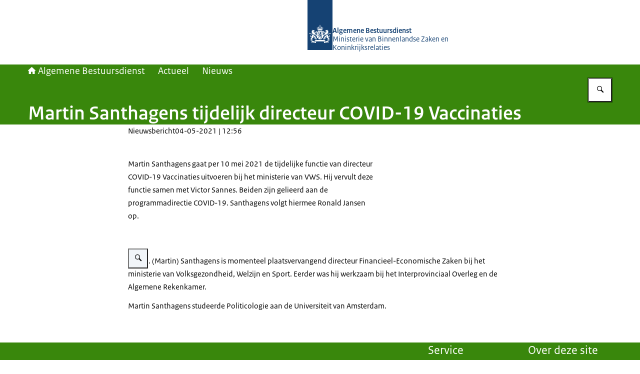

--- FILE ---
content_type: text/css; charset=UTF-8
request_url: https://www.algemenebestuursdienst.nl/_next/static/chunks/ff5f6d5175d02385.css
body_size: 64582
content:
:root{--button-height-large:56px;--button-height-medium:48px;--button-height-small:40px;--grid-padding:16px;--column-gap:32px;--min-column-width:296px;--narrow-content-column-width:768px;--wide-content-column-width:1168px;--two-column-grid-min-viewport-width:656px;--two-column-grid-max-column-width:459.5px;--three-column-grid-min-viewport-width:984px;--three-column-grid-max-column-width:368px;--white:#fff;--black:#000;--cadillac-red:#848;--mint-green:#76d2b6;--moss-green:#777b00;--green:#39870c;--dark-green:#275937;--light-blue:#8fcae7;--sky-blue:#007bc7;--dark-blue:#01689b;--logo-blue:#154273;--purple:#42145f;--yellow:#f9e11e;--dark-yellow:#ffb612;--orange:#e17000;--pink:#f092cd;--red:#d52b1e;--ruby-red:#ca005d;--violet:#a90061;--brown:#94710a;--dark-brown:#673327;--regular-green:#177500;--water-course-green:#007552;--parsley-green:#363;--blue-lagoon-green:#066;--olive-green01:#566b00;--olive-green02:#660;--saratoga-green:#663;--neon-blue01:#33f;--neon-blue02:#63f;--cerulean-blue:#069;--lochmara-blue:#369;--navy-blue:#005ae0;--electric-indigo-violet:#8000ff;--dark-violet01:#90c;--dark-violet02:#b000bd;--medium-red-violet:#939;--lipstick-red:#936;--tawny-orange:#b83700;--olive-green-brown:#945900;--denim-blue:#0e61aa;--blue-lagoon-green02:#005187;--sapphire-blue:#0e3d6e;--sherpa-blue-green:#00423c;--gray-50:#f8fafc;--gray-100:#f1f5f9;--gray-200:#e2e8f0;--gray-300:#cbd5e1;--gray-400:#94a3b8;--gray-500:#64748b;--gray-600:#475569;--gray-700:#334155;--gray-800:#1e293b;--gray-900:#0f172a;--error:color-mix(in lch,var(--red)15%,white);--warning:color-mix(in lch,var(--dark-yellow)15%,white);--confirmation:color-mix(in lch,var(--green)15%,white);--information:color-mix(in lch,var(--sky-blue)15%,white);--navigation-block-background-color:var(--gray-100);--navigation-block-title-color:var(--alt-link-color);--navigation-block-title-hover-color:var(--alt-link-hover-color);--navigation-block-description-color:var(--black);--additional-info:color-mix(in lch,var(--orange)15%,white);--voorlichting-block:var(--gray-100);--rijks-sans-font-family:RijksSans,Calibri,Verdana,Arial,sans-serif;--ro-serif-font-family:RO Serif,Times,Times New Roman,serif;--meta-sans-font-family:Meta Sans,Calibri,Verdana,Arial,sans-serif;--meta-serif-font-family:Meta Serif,Times,Times New Roman,serif;--noto-sans-font-family:Noto Sans,Calibri,Verdana,Arial,sans-serif;--noto-serif-font-family:Noto Serif,Times,Times New Roman,serif;--ro-icons-font-family:RO Icons;--ro-sans-font-family:RO Sans,Calibri,Verdana,Arial,sans-serif;--font-weight-thin:200;--font-weight-light:300;--font-weight-regular:400;--font-weight-medium:500;--font-weight-semi-bold:600;--font-weight-bold:700;--font-weight-extra-bold:800;--font-weight-black:900;--font-size-step-negative-4:10px;--line-height-step-negative-4:18px;--line-height-step-negative-4-body-text:19px;--typography-step-negative-4:10px/18px;--typography-step-negative-4-body-text:10px/19px;--font-size-step-negative-3:11px;--line-height-step-negative-3:19px;--line-height-step-negative-3-body-text:20px;--typography-step-negative-3:11px/19px;--typography-step-negative-3-body-text:11px/20px;--font-size-step-negative-2:12px;--line-height-step-negative-2:20px;--line-height-step-negative-2-body-text:21px;--typography-step-negative-2:12px/20px;--typography-step-negative-2-body-text:12px/21px;--font-size-step-negative-1-5:13px;--line-height-step-negative-1-5:20px;--line-height-step-negative-1-5-body-text:23px;--typography-step-negative-1-5:13px/20px;--typography-step-negative-1-5-body-text:13px/23px;--font-size-step-negative-1:14px;--line-height-step-negative-1:21px;--line-height-step-negative-1-body-text:24px;--typography-step-negative-1:14px/21px;--typography-step-negative-1-body-text:14px/24px;--font-size-step-negative-0-5:15px;--line-height-step-negative-0-5:22px;--line-height-step-negative-0-5-body-text:25px;--typography-step-negative-0-5:15px/22px;--typography-step-negative-0-5-body-text:15px/25px;--font-size-step-0:16px;--line-height-step-0:23px;--line-height-step-0-body-text:26px;--typography-step-0:16px/23px;--typography-step-0-body-text:16px/26px;--font-size-step-0-5:17px;--line-height-step-0-5:24px;--line-height-step-0-5-body-text:27px;--typography-step-0-5:17px/24px;--typography-step-0-5-body-text:17px/27px;--font-size-step-1:18px;--line-height-step-1:25px;--line-height-step-1-body-text:28px;--typography-step-1:18px/25px;--typography-step-1-body-text:18px/28px;--font-size-step-1-5:19px;--line-height-step-1-5:26px;--line-height-step-1-5-body-text:29px;--typography-step-1-5:19px/26px;--typography-step-1-5-body-text:19px/29px;--font-size-step-2:20px;--line-height-step-2:27px;--line-height-step-2-body-text:30px;--typography-step-2:20px/27px;--typography-step-2-body-text:20px/30px;--font-size-step-3:22px;--line-height-step-3:29px;--line-height-step-3-body-text:32px;--typography-step-3:22px/29px;--typography-step-3-body-text:22px/32px;--font-size-step-4:24px;--line-height-step-4:31px;--line-height-step-4-body-text:34px;--typography-step-4:24px/31px;--typography-step-4-body-text:24px/34px;--font-size-step-5:28px;--line-height-step-5:34px;--line-height-step-5-body-text:38px;--typography-step-5:28px/34px;--typography-step-5-body-text:28px/38px;--font-size-step-6:32px;--line-height-step-6:37px;--line-height-step-6-body-text:42px;--typography-step-6:32px/37px;--typography-step-6-body-text:32px/42px;--font-size-step-7:36px;--line-height-step-7:41px;--line-height-step-7-body-text:46px;--typography-step-7:36px/41px;--typography-step-7-body-text:36px/46px;--font-size-step-8:40px;--line-height-step-8:45px;--line-height-step-8-body-text:51px;--typography-step-8:40px/45px;--typography-step-8-body-text:40px/51px;--font-size-step-9:46px;--line-height-step-9:50px;--line-height-step-9-body-text:57px;--typography-step-9:46px/50px;--typography-step-9-body-text:46px/57px;--font-size-step-10:52px;--line-height-step-10:55px;--line-height-step-10-body-text:63px;--typography-step-10:52px/55px;--typography-step-10-body-text:52px/63px;--font-size-step-11:58px;--line-height-step-11:61px;--line-height-step-11-body-text:69px;--typography-step-11:58px/61px;--typography-step-11-body-text:58px/69px;--font-size-step-12:66px;--line-height-step-12:68px;--line-height-step-12-body-text:78px;--typography-step-12:66px/68px;--typography-step-12-body-text:66px/78px;--font-size-step-13:74px;--line-height-step-13:75px;--line-height-step-13-body-text:86px;--typography-step-13:74px/75px;--typography-step-13-body-text:74px/86px;--font-size-step-14:84px;--line-height-step-14:84px;--line-height-step-14-body-text:97px;--typography-step-14:84px/84px;--typography-step-14-body-text:84px/97px;--typography-preset-title-min:var(--typography-step-6);--typography-preset-title-max:var(--typography-step-8);--typography-preset-intro-min:var(--typography-step-3-body-text);--typography-preset-intro-max:var(--typography-step-4-body-text);--typography-preset-body-min:var(--typography-step-1-body-text);--typography-preset-body-max:var(--typography-step-2-body-text);--typography-preset-heading-min:var(--typography-step-4);--typography-preset-heading-max:var(--typography-step-6);--typography-preset-sub-heading-min:var(--typography-step-3);--typography-preset-sub-heading-max:var(--typography-step-4);--typography-preset-caption-min:var(--typography-step-negative-1);--typography-preset-caption-max:var(--typography-step-0);--typography-preset-label-min:var(--typography-step-1);--typography-preset-label-max:var(--typography-step-2);--typography-preset-legend-min:var(--typography-step-3);--typography-preset-legend-max:var(--typography-step-4);--typography-preset-select-min:var(--typography-step-0);--typography-preset-select-max:var(--typography-step-1);--typography-preset-help-text-min:var(--typography-step-negative-1);--typography-preset-help-text-max:var(--typography-step-0);--typography-preset-code-min:var(--typography-step-negative-1-body-text);--typography-preset-code-max:var(--typography-step-negative-0-5-body-text);--theme-name:"donkerblauw";--sans-font-family:var(--rijks-sans-font-family);--serif-font-family:var(--ro-serif-font-family);--icons-font-family:var(--ro-icons-font-family);--font-family:var(--sans-font-family);--headings-font-weight:var(--font-weight-semi-bold);--headings-color:var(--logo-blue);--logo-position:center;--header-background-color:var(--white);--nav-bar-color:var(--dark-blue);--nav-bar-text-color:var(--white);--footer-color:var(--nav-bar-color);--footer-text-color:var(--nav-bar-text-color);--prominent-editorial-nav-color:var(--gray-100);--prominent-editorial-nav-title-color:var(--alt-link-color);--prominent-editorial-nav-title-hover-color:var(--alt-link-hover-color);--prominent-editorial-nav-description-color:var(--black);--default-text-color:var(--gray-900);--hover-factor:70%;--default-link-hover-color:color-mix(in lch,var(--default-link-color)var(--hover-factor),black);--alt-link-hover-color:color-mix(in lch,var(--alt-link-color)var(--hover-factor),black);--default-button-text-color:var(--white);--default-button-text-hover-color:var(--white);--default-button-color:var(--dark-blue);--default-link-color:var(--sky-blue);--alt-link-color:var(--dark-blue);--visited-link-color:var(--cadillac-red);--cta-button-color:var(--green);--cta-button-text-color:var(--white);--cta-button-text-hover-color:var(--white);--alt-cta-button-color:var(--dark-yellow);--alt-cta-button-text-color:var(--black);--alt-cta-button-text-hover-color:var(--white);--line-color:var(--gray-200);--magazine-previous-next-nav-background-color:color-mix(in lch,var(--nav-bar-color)15%,white);--magazine-headings-color:var(--dark-blue);--link-plus-icon-vertical-offset:0em;--card-solid-background-color:var(--logo-blue);--card-solid-text-color:var(--gray-100)}html{box-sizing:border-box;scroll-behavior:smooth;min-height:100%;overflow-y:scroll}*,:before,:after{box-sizing:border-box}body,#__pagewrapper{font:var(--typography-step-0-body-text)var(--font-family);font-variant-ligatures:none}html{-webkit-text-size-adjust:100%;line-height:1.15}body{margin:0}h1{margin:.67em 0;font-size:2em}hr{box-sizing:content-box;height:0;overflow:visible}pre{font-family:monospace;font-size:1em}abbr[title]{border-bottom:none;-webkit-text-decoration:underline dotted;text-decoration:underline dotted}b,strong{font-weight:bolder}code,kbd,samp{font-family:monospace;font-size:1em}small{font-size:80%}sub,sup{vertical-align:baseline;font-size:75%;line-height:0;position:relative}sub{bottom:-.25em}sup{top:-.5em}:where(button),input,optgroup,select,textarea{margin:0;font-family:inherit;font-size:100%;line-height:1.15}button,input{overflow:visible}button,select{text-transform:none}button,[type=button],[type=reset],[type=submit]{-webkit-appearance:button}button::-moz-focus-inner{border-style:none;padding:0}[type=button]::-moz-focus-inner{border-style:none;padding:0}[type=reset]::-moz-focus-inner{border-style:none;padding:0}[type=submit]::-moz-focus-inner{border-style:none;padding:0}button:-moz-focusring{outline:1px dotted buttontext}[type=button]:-moz-focusring{outline:1px dotted buttontext}[type=reset]:-moz-focusring{outline:1px dotted buttontext}[type=submit]:-moz-focusring{outline:1px dotted buttontext}fieldset{padding:.35em .75em .625em}legend{box-sizing:border-box;color:inherit;white-space:normal;max-width:100%;padding:0;display:table}progress{vertical-align:baseline}[type=number]::-webkit-inner-spin-button{height:auto}[type=number]::-webkit-outer-spin-button{height:auto}[type=search]{-webkit-appearance:textfield;outline-offset:-2px}[type=search]::-webkit-search-decoration{-webkit-appearance:none}::-webkit-file-upload-button{-webkit-appearance:button;font:inherit}details{display:block}summary{display:list-item}body,h1,h2,h3,h4,h5,h6,p,blockquote,pre,dl,dd,ol,ul,form,fieldset,legend,figure,table,th,td,caption,hr{margin:0;padding:0}abbr[title],dfn[title]{cursor:help}u,ins{text-decoration:none}ins{border-bottom:1px solid}fieldset{min-inline-size:unset;border-width:unset;border-style:unset;border-color:unset;border-image:unset;margin-inline-start:unset;margin-inline-end:unset;padding-block-start:unset;padding-block-end:unset;padding-inline-start:unset;padding-inline-end:unset;display:block}h1,h2,h3,h4,h5,h6,ul,ol,dl,blockquote,p,address,hr,table,fieldset,figure,pre{margin-block-end:12px}ul,ol,dd{margin-inline-start:16px}hr{background-color:var(--gray-200);border:none;height:1px}h1,h2,h3{font-weight:var(--headings-font-weight);font-family:var(--font-family)}h1{font-size:clamp(var(--font-size-step-6),2.985vw + 1.194rem,var(--font-size-step-8));line-height:clamp(var(--line-height-step-6),2.985vw + 1.507rem,var(--line-height-step-8))}h2{font-size:clamp(var(--font-size-step-4),2.985vw + .694rem,var(--font-size-step-6));line-height:clamp(var(--line-height-step-4),2.239vw + 1.333rem,var(--line-height-step-6))}h3{font-size:clamp(var(--font-size-step-3),.746vw + 1.174rem,var(--font-size-step-4));line-height:clamp(var(--line-height-step-3),.746vw + 1.611rem,var(--line-height-step-4))}.icon{display:inline-flex}.icon:before{font-variant:normal;text-transform:none;-webkit-font-smoothing:antialiased;-moz-osx-font-smoothing:grayscale;font-style:normal;line-height:1;font-family:var(--icons-font-family)!important;font-weight:400!important}.icon--times:before{content:""}.icon--bars:before{content:""}.icon--plus:before{content:""}.icon--minus:before{content:""}.icon--search:before{content:""}.icon--calendar-alt:before{content:""}.icon--clock:before{content:""}.icon--map-marker-alt:before{content:""}.icon--play:before{content:""}.icon--pause:before{content:""}.icon--download:before{content:""}.icon--external-link:before{content:""}.icon--question:before{content:""}.icon--trash-alt:before{content:""}.icon--arrow-up:before{content:""}.icon--arrow-down:before{content:""}.icon--envelope:before{content:""}.icon--chevron-up:before{content:""}.icon--chevron-down:before{content:""}.icon--chevron-left:before{content:""}.icon--chevron-right:before{content:""}.icon--chevron-right-light:before{content:""}.icon--bell:before{content:""}.icon--exclamation:before{content:""}.icon--check:before{content:""}.icon--phone-alt:before{content:""}.icon--edit:before{content:""}.icon--level-down-alt:before{content:""}.icon--caret-up:before{content:""}.icon--caret-down:before{content:""}.icon--caret-left:before{content:""}.icon--caret-right:before{content:""}.icon--long-arrow-left:before{content:""}.icon--long-arrow-right:before{content:""}.icon--sliders-h:before{content:""}.icon--list:before{content:""}.icon--chevrons-up:before{content:""}.icon--expand:before{content:""}.icon--compress:before{content:""}.icon--volume-xmark:before{content:""}.icon--volume-low:before{content:""}.icon--volume-high:before{content:""}.icon--closed-captioning:before{content:""}.icon--closed-captioning-solid:before{content:""}.icon--audio-description:before{content:""}.icon--audio-description-solid:before{content:""}.icon--circle-plus:before{content:""}.icon--circle-plus-solid:before{content:"큕"}.icon--circle-minus:before{content:""}.icon--circle-minus-solid:before{content:"큖"}.icon--arrow-rotate-left:before{content:""}.icon--square-play:before{content:"큋"}.icon--upload:before{content:""}.icon--house:before{content:""}.icon--book-open:before{content:""}.icon--arrow-right-from-bracket:before{content:""}.icon--user-pen:before{content:""}.icon--square-rss:before{content:""}.icon--square-x-twitter:before{content:""}.icon--square-facebook:before{content:""}.icon--square-instagram:before{content:""}.icon--square-youtube:before{content:""}.icon--square-threads:before{content:""}.icon--mastodon:before{content:""}.icon--linkedin:before{content:""}.icon--square-pinterest:before{content:""}.icon--flickr:before{content:""}.icon--twitter:before{content:""}.icon--retweet:before{content:""}.icon--heart:before{content:""}.icon--comment:before{content:""}.icon--square-bluesky:before{content:""}.icon--copy:before{content:""}.grid-wrapper{max-width:1200px;margin:0 auto;padding:0 16px;position:relative}.large-text-column{width:100%;max-width:668px;margin:0 auto}@media (min-width:1200px){.large-text-column{grid-column:6 col-start/span 14}}.infographic-block .accordion,.video-block .accordion,.audio-block .accordion,.geomap-block .accordion{--default-link-color:var(--alt-link-color);--default-link-hover-color:var(--alt-link-hover-color);background-color:var(--gray-100);position:relative;inset-block-start:-1px}.accordion-item{--animation-speed:.2s;grid-template-areas:"header header"".panel";grid-template-columns:var(--grid-template-columns);column-gap:var(--column-gap);width:100%;display:grid}.accordion-item__header{grid-area:header;margin:0}.accordion-item__button{grid-template-columns:var(--grid-template-columns);column-gap:var(--column-gap);text-align:start;cursor:pointer;background-color:#0000;border-radius:0;outline:none;display:grid;position:relative}.accordion-item__button:focus{z-index:1010;outline:2px dashed var(--default-text-color);outline-offset:-2px;position:relative}.accordion-item__icon{display:block}.accordion-item__icon:before{transition:transform var(--animation-speed)ease;display:block}.accordion-item__panel{transition:grid-template-rows var(--animation-speed)ease,visibility var(--animation-speed)allow-discrete;grid-area:panel;grid-template-rows:0fr;display:grid;overflow:hidden}.accordion-item.is-open>.accordion-item__panel{visibility:visible;grid-template-rows:1fr}.default-accordion-item{--border-width:6px;--padding-inline-start:10px;--icon-width:10px;--icon-space:calc(var(--border-width) + var(--padding-inline-start) + var(--icon-width));--grid-template-columns:var(--icon-space)1fr;--column-gap:18px;--border-inline-start-color:transparent;border-block-start:1px solid var(--default-link-color);border-inline-start:var(--border-width)solid var(--border-inline-start-color)}@media (min-width:768px){.default-accordion-item{--border-width:8px;--padding-inline-start:12px;--icon-width:12px;--column-gap:20px}}.default-accordion-item:last-child{border-block-end:1px solid var(--default-link-color)}.default-accordion-item.is-open,.default-accordion-item.is-open:hover{--border-inline-start-color:var(--default-link-color)}.default-accordion-item__button{width:calc(100% + var(--border-width));color:var(--default-link-color);font-size:clamp(var(--font-size-step-1),.746vw + .924rem,var(--font-size-step-2));line-height:clamp(var(--line-height-step-1),.746vw + 1.361rem,var(--line-height-step-2));border:0;border-inline-start:var(--border-width)solid var(--border-inline-start-color);padding-block:16px;padding-inline:0 16px;font-weight:400;inset-inline-start:calc(var(--border-width)*-1)}.default-accordion-item__button:hover,.default-accordion-item__button:active{background-color:var(--gray-100);color:var(--default-link-hover-color)}.default-accordion-item__icon{--offset:3px;place-self:start end;position:relative;inset-block-start:var(--offset)}@media (min-width:768px){.default-accordion-item__icon{--offset:2.5px}}.default-accordion-item__icon:before{transform:scaleY(1)}.default-accordion-item.is-open .default-accordion-item__icon:before{transform:scaleY(-1)}.accordion-item__content-wrapper{overflow:hidden;container-type:inline-size}.default-accordion-item__content{padding-block:8px 16px;display:block}.default-accordion-item__content .rich-text.smaller-text a{color:var(--default-link-color)}.default-accordion-item__content .rich-text.smaller-text a:hover,.default-accordion-item__content .rich-text.smaller-text a:active{color:var(--default-link-hover-color)}.video-block .default-accordion-item__content,.audio-block .default-accordion-item__content,.geomap-block .default-accordion-item__content{padding-inline-end:32px}.default-accordion-item__content:has(.image-block){flex-direction:column;display:flex}.default-accordion-item__content:has(.image-block) .rich-text{order:1}.default-accordion-item__content:has(.image-block) .image-block{order:2;margin-block:clamp(16px,2.985vw + .194rem,24px) 0}@container (min-width:600px){.default-accordion-item__content:has(.image-block.text-wrap){display:block}.default-accordion-item__content:has(.image-block.text-wrap) .image-block{margin-block:0 clamp(16px,2.985vw + .194rem,24px)}}.accordion-item__download{--block-padding:16px}.accordion-item__download:not(:last-child){border-block-end:1px solid var(--gray-300);margin-block-end:var(--block-padding);padding-block-end:var(--block-padding)}.accordion-item__download-title{font:var(--typography-step-1)var(--font-family);margin:0}.accordion-item__download-meta-data{font:var(--typography-step-negative-1)var(--font-family);color:var(--gray-600);flex-flow:wrap;margin-block-end:calc(var(--block-padding) - 2px);display:flex}.accordion-item__download-meta-data span:not(:last-child):after{content:"|";margin-inline:4px}.accordion-item__download-button-container{text-decoration:none}.activity-list-item{list-style:none}.activity-list-item+.activity-location-description{font-size:clamp(var(--font-size-step-0),1.493vw + .597rem,var(--font-size-step-2));line-height:clamp(var(--line-height-step-0-body-text),1.493vw + 1.222rem,var(--line-height-step-2-body-text));margin-block:clamp(12px,2.985vw - .056rem,20px) 0}.activity-detail{grid-template-columns:min-content 1fr;column-gap:clamp(12px,2.985vw - .056rem,20px);text-decoration:none;display:grid}.activity-detail--short-date-excluded{grid-template-columns:1fr}.activity-detail:hover .activity-detail__title-link{text-underline-offset:2px;color:var(--default-link-hover-color);text-decoration:underline;text-decoration-thickness:1px}.activity-detail:focus{z-index:1010;outline:2px dashed var(--default-text-color);outline-offset:3px;position:relative}.activity-detail:visited .activity-detail__title-link{color:var(--visited-link-color)}.activity-detail__info{row-gap:clamp(4px,1.493vw - .153rem,8px);display:grid}.activity-detail__info .notification{margin-block-end:clamp(20px,1.493vw + .847rem,24px)}.activity-detail__title{font-size:clamp(var(--font-size-step-4),2.985vw + .694rem,var(--font-size-step-6));line-height:clamp(var(--line-height-step-4),2.239vw + 1.333rem,var(--line-height-step-6));margin-block:0;line-height:36px}.activity-detail__title-link{font-size:clamp(var(--font-size-step-2),1.493vw + .847rem,var(--font-size-step-4));line-height:clamp(var(--line-height-step-2),1.493vw + 1.285rem,var(--line-height-step-4));color:var(--default-link-color);margin-block:0}.activity-detail__intro{font-size:clamp(var(--font-size-step-0),.746vw + .799rem,var(--font-size-step-1));line-height:clamp(var(--line-height-step-0),.746vw + 1.236rem,var(--line-height-step-1));color:var(--black);margin:0}@media (max-width:575px){.activity-detail__intro{margin-block-end:4px}}.activity-detail__short-date{color:var(--gray-500);text-align:center;flex-direction:column;display:flex}.activity-detail__day{font-size:clamp(32px,1.493vw + 1.597rem,36px);font-weight:700;line-height:36px}.activity-detail__month{font-size:clamp(16px,1.493vw + .597rem,20px);line-height:21px}.activity-detail__data{margin:0}.activity-detail__data-item{--icon-column-width:clamp(12px,1.493vw + .347rem,16px);grid-template-columns:var(--icon-column-width)1fr;color:var(--black);gap:8px;font-size:clamp(16px,.746vw + .799rem,18px);display:grid}.activity-detail__data-item:not(:last-child){margin-block-end:8px}.activity-detail__data-item .icon{text-align:center;width:16px;font-size:16px;display:inline-block;position:relative;inset-block-start:.2em}.activity-list-item__add-to-calendar-link{font-size:clamp(var(--font-size-step-0),1.493vw + .597rem,var(--font-size-step-2));line-height:clamp(var(--line-height-step-0),1.493vw + 1.035rem,var(--line-height-step-2));margin-block-start:clamp(4px,1.493vw - .153rem,8px)}.anchor-nav__title:before{content:"";font-family:var(--icons-font-family);font-variant:normal;text-transform:none;-webkit-font-smoothing:antialiased;-moz-osx-font-smoothing:grayscale;font-size:.85em;font-style:normal;line-height:1;font-weight:400!important}.anchor-nav__title{grid-template-columns:min-content 1fr;align-items:baseline;gap:12px;display:grid;font-weight:var(--headings-font-weight)!important}.anchor-nav__title:before{position:relative;inset-block-start:3px}.anchor-nav__list{counter-reset:item;margin:0;padding:0;list-style:none}.anchor-nav__list-item{font-size:clamp(var(--font-size-step-1),.746vw + .924rem,var(--font-size-step-2));line-height:clamp(var(--line-height-step-1),.746vw + 1.361rem,var(--line-height-step-2))}.anchor-nav__list-item:not(:last-child){margin-block-end:clamp(8px,2.985vw - .306rem,16px)}.anchor-nav__list-item-link{color:var(--link-color);grid-template-columns:1.2em auto;column-gap:clamp(8px,1.493vw + .097rem,12px);text-decoration:none;display:grid}.anchor-nav__list-item-link:before{text-align:end;content:counter(item)"";counter-increment:item;color:inherit;display:inline-block}.anchor-nav__list-item-link:focus{z-index:1010;outline:2px dashed var(--default-text-color);outline-offset:3px;position:relative}.anchor-nav__list-item-link:visited{color:var(--visited-link-color)}.anchor-nav__list-item-link-title{text-decoration:underline;text-decoration-thickness:var(--text-decoration-thickness-regular);text-underline-offset:var(--default-text-underline-offset)}.anchor-nav__list-item-link:hover .anchor-nav__list-item-link-title{text-decoration:none}.back-to-anchor-nav{pointer-events:none;width:100%;display:none;position:fixed;inset-block-end:24px;inset-inline-start:50%;transform:translate(-50%)}@media (min-width:768px){.back-to-anchor-nav{max-width:768px}}.back-to-anchor-nav.visible{flex-direction:row-reverse;display:flex}.back-to-anchor-nav~:last-child{margin-block-end:64px}@media (min-width:768px){.back-to-anchor-nav~:last-child{margin-block-end:48px}}.button.back-to-anchor-nav__button{pointer-events:auto;box-shadow:0 3px 6px #00000040}@media (max-width:767px){.button.back-to-anchor-nav__button{margin-inline-end:16px}}.banner img{object-fit:contain;object-position:center top;width:100%;max-width:100%;height:100%;display:table}.block{--link-color:var(--default-link-color)}.block.has-divider{border-block-start:1px solid var(--line-color);padding-block-start:clamp(8px,1.493vw + .097rem,12px)}.block__title,.content-block-title{font-size:clamp(var(--font-size-step-4),2.985vw + .694rem,var(--font-size-step-6));line-height:clamp(var(--line-height-step-4),2.239vw + 1.333rem,var(--line-height-step-6));text-rendering:optimizeLegibility;-moz-osx-font-smoothing:grayscale;-webkit-font-smoothing:antialiased;color:var(--headings-color)}.block__title{font-weight:var(--font-weight-bold)}.block__title.has-medium-margin{margin-block-end:clamp(16px,1.493vw + .597rem,20px)}.block__title.has-large-margin{margin-block-end:clamp(24px,5.97vw - .112rem,40px)}.content-block-title{font-weight:var(--headings-font-weight);margin-block-end:clamp(16px,1.493vw + .597rem,20px)}.block__more-link{font-size:clamp(var(--font-size-step-0),1.493vw + .597rem,var(--font-size-step-2));line-height:clamp(var(--line-height-step-0),1.493vw + 1.035rem,var(--line-height-step-2));font-weight:var(--headings-font-weight);margin-block-start:clamp(32px,2.985vw + 1.194rem,40px)}.breadcrumbs{font-size:clamp(var(--font-size-step-1),.746vw + .924rem,var(--font-size-step-2));line-height:clamp(var(--line-height-step-1),.746vw + 1.361rem,var(--line-height-step-2))}.breadcrumbs__list{text-wrap:pretty;margin:0;padding:0;list-style:none}.breadcrumbs__item{color:var(--nav-bar-text-color);text-rendering:optimizeLegibility;-moz-osx-font-smoothing:grayscale;-webkit-font-smoothing:antialiased;display:inline}.breadcrumbs__item:first-child .icon{align-items:center;height:8px;margin-right:4px;font-size:.7em;display:inline-flex;position:relative}.breadcrumbs__item:not(:last-child){--chevron-spacing:9px}.breadcrumbs__item:not(:last-child) a{margin-inline-end:var(--chevron-spacing)}.breadcrumbs__item:not(:last-child):after{content:"";width:.4em;height:.55lh;background-color:currentColor;margin-inline-end:var(--chevron-spacing);display:inline-block;position:relative;inset-block-start:.1em;mask-image:url("data:image/svg+xml,%3Csvg xmlns='http://www.w3.org/2000/svg' width='320' height='512' viewBox='0 0 320 512'%3E%3Cpolygon points='79.83 474.34 54.31 452.92 222.3 256 55.67 58.26 79.14 37.66 265.69 256 79.83 474.34' fill='currentColor' /%3E%3C/svg%3E%0A");mask-position:50%;mask-size:contain;mask-repeat:no-repeat}[dir=rtl] .breadcrumbs__item:not(:last-child):after{transform:scale(-1)}@media print{.breadcrumbs__item{color:var(--black)}}.meta-sans .breadcrumbs__item,.meta-serif .breadcrumbs__item{padding-top:1px}.breadcrumbs__link{color:var(--nav-bar-text-color);text-decoration:none}.breadcrumbs__link:focus{z-index:1010;outline:2px dashed var(--default-text-color);outline-offset:3px;position:relative}.breadcrumbs__link:focus:after{content:"";z-index:-1;border:2px solid var(--white);position:absolute;inset:-5px}.breadcrumbs__link:hover{text-underline-offset:2px;text-decoration:underline;text-decoration-thickness:1px}@media print{.breadcrumbs__link{color:var(--black)}}:root{--button-horizontal-padding-large:16px;--button-horizontal-padding-medium:12px;--button-horizontal-padding-small:12px}:where(.button){--button-color:var(--default-button-color);--button-text-color:var(--default-button-text-color);--button-text-hover-color:var(--default-button-text-hover-color);text-align:left;vertical-align:top;cursor:pointer;width:fit-content;height:56px;min-height:40px;font:var(--typography-step-2)var(--font-family);background-color:var(--button-color);color:var(--button-text-color);border:0;border-radius:0;outline:none;flex-shrink:0;justify-content:space-between;align-items:center;margin:0;padding:0 16px;text-decoration:none;display:inline-flex;position:relative}:where(.button):hover,:where(.button).is-hovered,:where(.button):active,:where(.button).is-active{background-color:color-mix(in lch,var(--button-color)var(--hover-factor),black);color:var(--button-text-hover-color)}:where(.button):focus,:where(.button).is-focused{z-index:1010;outline:2px dashed var(--default-text-color);outline-offset:3px;position:relative}:where(.button):focus:after,:where(.button).is-focused:after{content:"";z-index:-1;border:2px solid var(--white);position:absolute;inset:-5px}:where(.button):disabled,:where(.button):hover:disabled,:where(.button):focus:disabled{background:var(--gray-200);color:var(--gray-300);box-shadow:none;cursor:not-allowed;outline:none}:where(.button).has-icon{gap:8px;display:flex}:where(.button).has-icon-at-the-end{flex-direction:row-reverse}:where(.button).has-icon-only{justify-content:center;padding:0}:where(.button).has-icon-only--minimal{color:var(--button-color);background-color:#0000}:where(.button).has-icon-only--minimal:hover,:where(.button).has-icon-only--minimal.is-hovered,:where(.button).has-icon-only--minimal:active,:where(.button).has-icon-only--minimal.is-active{color:color-mix(in lch,var(--button-color)var(--hover-factor),black)}:where(.button).has-icon-only--minimal.delete-button{color:var(--red)}@media print{:where(.button){display:none}}.meta-sans .button,.meta-serif .button{padding-top:1px}.button--large{height:56px;padding:0 16px}.button--large.has-icon-only{width:56px}.button--large.has-icon-only--minimal{width:auto;height:auto;min-height:0;font:var(--typography-step-4)var(--font-family)}.button--medium{height:48px;padding:0 12px}.button--medium.has-icon-only{width:48px}.button--medium.has-icon-only--minimal{width:auto;height:auto;min-height:0;font:var(--typography-step-3)var(--font-family)}.button--small{height:40px;padding:0 12px}.button--small.has-icon-only{width:40px}.button--small.has-icon-only--minimal{width:auto;height:auto;min-height:0;font:var(--typography-step-2)var(--font-family)}.button--cta{--button-color:var(--cta-button-color);--button-text-color:var(--cta-button-text-color);--button-text-hover-color:var(--cta-button-text-hover-color)}.button--alt-cta{--button-color:var(--alt-cta-button-color);--button-text-color:var(--alt-cta-button-text-color);--button-text-hover-color:var(--alt-cta-button-text-hover-color)}.button--cta .button__icon-image,.button--alt-cta .button__icon-image{background-color:var(--button-text-color)}.button--cta:hover .button__icon-image,.button--cta.is-hovered .button__icon-image,.button--cta:active .button__icon-image,.button--cta.is-active .button__icon-image,.button--alt-cta:hover .button__icon-image,.button--alt-cta.is-hovered .button__icon-image,.button--alt-cta:active .button__icon-image,.button--alt-cta.is-active .button__icon-image{background-color:var(--button-text-hover-color)}.button__icon-image{width:20px;height:20px;mask-position:50%;mask-size:contain;mask-repeat:no-repeat}.button--ghost{color:var(--button-color);border:1px solid var(--button-color);background-color:#0000}.button--ghost:hover,.button--ghost.is-hovered,.button--ghost:active,.button--ghost.is-active{background-color:color-mix(in lch,var(--button-color)var(--hover-factor),white);color:var(--white);border-color:#0000}.button--link{appearance:none;max-width:none;height:auto;min-height:0;color:var(--default-link-color);background-color:#0000;padding:0}.button--link:hover,.button--link.is-hovered,.button--link:active,.button--link.is-active{color:var(--default-link-hover-color);background-color:#0000}.button--link:hover .button__text,.button--link.is-hovered .button__text,.button--link:active .button__text,.button--link.is-active .button__text{text-decoration:none}.button--link .button__text{text-underline-offset:2px;text-decoration:underline;text-decoration-thickness:1px}.button--link.on-gray-background{color:var(--button-color)}.button--link.on-gray-background:hover,.button--link.on-gray-background.is-hovered,.button--link.on-gray-background:active,.button--link.on-gray-background.is-active{color:color-mix(in lch,var(--button-color)var(--hover-factor),black)}.button--link.inverse-underline .button__text{text-decoration:none}.button--link.inverse-underline:hover .button__text,.button--link.inverse-underline.is-hovered .button__text,.button--link.inverse-underline:active .button__text,.button--link.inverse-underline.is-active .button__text{text-underline-offset:2px;text-decoration:underline;text-decoration-thickness:1px}.button--white{background-color:var(--white);color:var(--button-color)}.button--white:hover,.button--white.is-hovered,.button--white:active,.button--white.is-active{background-color:var(--button-color);color:var(--white)}.button--gray{background-color:var(--gray-100);color:var(--button-color)}.button--gray:hover,.button--gray.is-hovered,.button--gray:active,.button--gray.is-active{background-color:var(--button-color);color:var(--white)}.button-group{flex-flow:wrap;gap:8px;display:flex}.captioned-meta-data{grid-template-columns:min-content auto;align-items:baseline;display:grid}.captioned-meta-data dt{font-weight:var(--font-weight-bold);font-size:clamp(var(--font-size-step-0),.746vw + .799rem,var(--font-size-step-1));line-height:clamp(var(--line-height-step-0),.746vw + 1.236rem,var(--line-height-step-1))}.captioned-meta-data dt:after{content:":"}.__cq-card{container:card/inline-size}.__cq-card:is(li){list-style:none}.card{--background-color:var(--white);--border-width:unset;--border-color:unset;--border-radius:unset;--image-filter:unset;--inline-padding:0;--block-padding:var(--inline-padding);--image-aspect-ratio:unset;--image-container-height:unset;--title-font-weight:unset;--title-color:var(--default-text-color);--title-hover-color:var(--title-color);--title-visited-color:var(--visited-link-color);--title-text-transform:none;--content-min-height:unset;--content-row-gap:unset;--text-align:unset;background-color:var(--background-color);border:var(--border-width)solid var(--border-color);border-radius:var(--border-radius);height:100%;text-decoration:none;display:grid;overflow:hidden}.card:focus{z-index:1010;outline:2px dashed var(--default-text-color);outline-offset:3px;position:relative}.card:where(a){--title-color:var(--default-link-color);--title-hover-color:color-mix(in lch,var(--title-color)var(--hover-factor),black)}.card>*{margin:0}.card .link-plus__title{hyphens:auto;hyphenate-limit-chars:12 4 2;-webkit-hyphenate-limit-before:7;-webkit-hyphenate-limit-after:2;word-break:break-word}.card .link-plus:hover .link__title{text-decoration:none}.card--default,.card--photo-nav{--title-font-weight:var(--headings-font-weight)}.card--default,.card--solid{--inline-padding:clamp(16px,3.175cqw + .587rem,24px);--block-padding:calc(var(--inline-padding) - 6px);--border-width:1px;--border-color:var(--default-link-color);--border-radius:8px;--content-row-gap:clamp(8px,3.175cqw + .087rem,16px);--image-aspect-ratio:3/2;grid-template-rows:min-content 1fr}.card--default:is(a):hover,.card--solid:is(a):hover{--background-color:var(--gray-100);--border-color:var(--default-link-hover-color);--image-filter:brightness(90%)}.card--solid{--background-color:var(--card-solid-background-color);--title-color:var(--card-solid-text-color);--default-text-color:var(--card-solid-text-color);--title-visited-color:var(--card-solid-text-color);--border-color:var(--card-solid-background-color)}.card--solid:where(a){--title-hover-color:var(--card-solid-text-color)}.card--solid:is(a):hover{--background-color:color-mix(in lch,var(--card-solid-background-color)80%,black);--border-color:color-mix(in lch,var(--card-solid-background-color)80%,black)}.card--solid .card__meta-data{color:var(--card-solid-text-color)}.card--photo-nav{--inline-padding:0;--block-padding:clamp(8px,3.175cqw + .087rem,16px)0;--content-row-gap:clamp(0px,3.175cqw - .413rem,8px);--image-aspect-ratio:3/2;grid-template-rows:min-content 1fr}.card--photo-nav:has(.card__media-type){--image-aspect-ratio:16/9}.card--album-image{--inline-padding:0;--block-padding:4px 0;--image-aspect-ratio:1;grid-template-rows:min-content 1fr}.card--magazine-toc,.card--magazine-toc-featured,.card--magazine-search{--title-font-weight:var(--font-weight-medium);--title-text-transform:uppercase}.card--magazine-toc{--min-height:124px;--inline-padding:16px;--block-padding:var(--inline-padding);--image-aspect-ratio:unset;--image-container-height:100%;grid-template-columns:var(--min-height)1fr;min-height:var(--min-height);grid-template-rows:1fr}.card--magazine-toc-featured{--inline-padding:clamp(24px,24.06cqw - 3.553rem,152px);--block-padding:clamp(16px,3.008cqw + .368rem,32px);--content-row-gap:clamp(4px,.752cqw + .092rem,8px);--image-aspect-ratio:21/9;--text-align:center;grid-template-rows:min-content 1fr}.card--magazine-search{--content-row-gap:clamp(4px,1.681cqw + .032rem,8px);--content-min-height:clamp(176px,57.143cqw + 3.571rem,224px);--image-aspect-ratio:3/2;--inline-padding:16px;--border-width:2px;--border-color:var(--gray-300);grid-template-rows:min-content 1fr}@container not (max-width:292px){.card--magazine-search{--image-aspect-ratio:unset;--image-container-height:100%;grid-template-rows:1fr;grid-template-columns:146px 1fr}}.card--magazine-edition{--content-row-gap:8px;--image-aspect-ratio:21/9;--title-font-weight:var(--font-weight-bold);--title-text-transform:uppercase;--inline-padding:16px;--border-width:2px;--border-color:var(--gray-300);grid-template-rows:min-content 1fr}@container not (max-width:417px){.card--magazine-edition{--content-min-height:300px;--image-aspect-ratio:unset;--image-container-height:100%;grid-template-rows:1fr;grid-template-columns:146px 1fr}}.card__image-container{aspect-ratio:var(--image-aspect-ratio);height:var(--image-container-height);position:relative}.aspect-ratio-21x9 .card__image-container{--image-aspect-ratio:21/9}.aspect-ratio-16x9 .card__image-container{--image-aspect-ratio:16/9}.aspect-ratio-9x16 .card__image-container{--image-aspect-ratio:9/16}.aspect-ratio-4x3 .card__image-container{--image-aspect-ratio:4/3}.aspect-ratio-3x4 .card__image-container{--image-aspect-ratio:3/4}.aspect-ratio-3x2 .card__image-container{--image-aspect-ratio:3/2}.aspect-ratio-2x3 .card__image-container{--image-aspect-ratio:2/3}.aspect-ratio-1x1 .card__image-container,.aspect-ratio-1 .card__image-container{--image-aspect-ratio:1}@media print{.card__image-container{display:none}}.card__image{object-fit:cover;object-position:center top;width:100%;height:100%;filter:var(--image-filter);display:table}.card__image-caption{font:var(--typography-step-1)var(--font-family);margin-block-start:12px}.card__overlay{--gap:8px;gap:var(--gap);width:100%;height:32px;color:var(--white);font-size:clamp(var(--font-size-step-negative-1),1.587cqw + .669rem,var(--font-size-step-1));line-height:clamp(var(--line-height-step-negative-1),1.587cqw + 1.106rem,var(--line-height-step-1));background-color:#0009;grid-template-columns:min-content 1fr;align-items:center;margin-block-start:clamp(32px,1.587cqw + 1.794rem,36px);padding-inline:8px;display:grid;position:absolute;inset-block-end:0}.card__overlay-text{position:relative;inset-block-start:1px}.card__media-type{font-weight:var(--font-weight-bold)}.card__media-duration:before{font-weight:var(--font-weight-regular);content:"|";padding-inline:calc(var(--gap) - 2px);display:inline-flex}.card__sticker{font:var(--typography-step-0)var(--font-family);background-color:var(--nav-bar-color);min-width:102px;color:var(--nav-bar-text-color);text-transform:uppercase;border-radius:4px;justify-content:center;align-items:center;padding:4px;display:flex;position:absolute;inset-block-start:8px;inset-inline-start:8px}.card__content{row-gap:var(--content-row-gap);padding-inline:var(--inline-padding);padding-block:var(--block-padding);min-height:var(--content-min-height);text-align:var(--text-align);flex-direction:column;display:flex}.card__content>*{color:var(--default-text-color);margin:0}.card__supertitle{font:var(--typography-step-negative-1)var(--font-family);font-weight:var(--title-font-weight);text-transform:var(--title-text-transform);color:var(--gray-500);letter-spacing:1px}.card__title,.card__more-link{color:var(--title-color)}.card:where(a):hover .card__title,.card:where(a):hover .card__more-link{color:var(--title-hover-color)}.card:where(a):visited .card__title,.card:where(a):visited .card__more-link{color:var(--title-visited-color)}.card__title{font-size:clamp(var(--font-size-step-3),.794cqw + 1.272rem,var(--font-size-step-4));line-height:clamp(var(--line-height-step-3),.794cqw + 1.709rem,var(--line-height-step-4));font-weight:var(--title-font-weight);text-wrap:pretty;text-transform:var(--title-text-transform)}.card--default .card__title,.card--photo-nav .card__title,.card--magazine-toc-featured .card__title{text-rendering:optimizeLegibility;-moz-osx-font-smoothing:grayscale;-webkit-font-smoothing:antialiased}.card--photo-nav .card__title{column-gap:.2em}.card--magazine-toc .card__title,.card--magazine-search .card__title{font:var(--title-font-weight)var(--typography-step-0)var(--font-family);word-break:break-word}.card--magazine-toc-featured .card__title{font-size:clamp(var(--font-size-step-2),.752cqw + 1.092rem,var(--font-size-step-4));line-height:clamp(var(--line-height-step-2),.752cqw + 1.53rem,var(--line-height-step-4))}.card--magazine-edition .card__title{font:var(--title-font-weight)var(--typography-step-2)var(--font-family);justify-content:start;align-items:start;display:grid}.card__summary{margin-inline-start:24px}.card__title-number{grid-column:1;align-items:start;height:100%;display:inline-flex}.card__title-number:after{content:"";background-color:var(--gray-200);width:5px;height:100%;margin-inline:8px;display:inline-block;position:relative;inset-block-start:-1px}.card__title-text{grid-column:2}@container card (min-width:417px){.card__title-text,.card__list-item-text{text-overflow:ellipsis;-webkit-line-clamp:2;-webkit-box-orient:vertical;display:-webkit-box;overflow:hidden}}.card__subtitle{font-size:clamp(var(--font-size-step-0),.794cqw + .897rem,var(--font-size-step-1));line-height:clamp(var(--line-height-step-0),.794cqw + 1.334rem,var(--line-height-step-1));font-weight:var(--font-weight-regular)}.card--magazine-toc .card__subtitle{display:none}.card__text{font-size:clamp(var(--font-size-step-0),.794cqw + .897rem,var(--font-size-step-1));line-height:clamp(var(--line-height-step-0-body-text),.794cqw + 1.522rem,var(--line-height-step-1-body-text));text-wrap:pretty}.card__list{row-gap:4px;margin-block:8px 12px;margin-inline:0;list-style:none;display:grid}.card__list-item{font:var(--typography-step-0)var(--font-family);grid-template-columns:7px 1fr;column-gap:8px;display:grid}.card__list-item:before{content:"•";font-size:1.6em;line-height:1lh;display:block}.card__meta-data{font-size:clamp(var(--font-size-step-negative-1),.794cqw + .772rem,var(--font-size-step-0));line-height:clamp(var(--line-height-step-negative-1),.794cqw + 1.209rem,var(--line-height-step-0));color:var(--gray-500)}.card--album-image .card__meta-data{font:var(--typography-step-negative-2)var(--font-family)}.card__magazine-meta-data{row-gap:4px;margin-block-start:auto;display:grid}.card--magazine-edition .card__magazine-meta-data{flex-wrap:wrap;column-gap:16px;margin-block-start:unset;display:flex}.card__magazine-meta-data-item{font:var(--typography-step-negative-1)var(--font-family);color:var(--gray-500);font-weight:var(--font-weight-medium);white-space:nowrap;grid-template-columns:min-content 1fr;align-items:center;column-gap:8px;display:grid}.card__magazine-meta-data-icon{--size:14px;width:var(--size);height:var(--size);position:relative}.card__magazine-meta-data-icon.book-open{--size:18px}.card__magazine-meta-data-icon.clock{inset-block-start:-1px}.card__magazine-meta-data-icon.list{inset-block-start:-2px}.card__more-link{font-size:clamp(var(--font-size-step-1),.794cqw + 1.022rem,var(--font-size-step-2));line-height:clamp(var(--line-height-step-1),.794cqw + 1.459rem,var(--line-height-step-2));color:var(--title-color);margin-block-start:auto}.card__button{background-color:var(--default-link-color);color:#fff;text-align:center;font:var(--typography-step-0-body-text)var(--font-family);border-radius:4px;margin-block-start:auto;padding:8px;display:block}.card:hover .card__button{background-color:var(--default-link-hover-color)}.cards-grid{container:cards-grid/inline-size}.cards-grid.has-0-image-rows .__cq-card .card{grid-template-rows:unset}.cards-grid.has-0-image-rows .__cq-card .card__figure,.cards-grid.has-0-image-rows .__cq-card .card__image-credits{display:none}@container cards-grid not (min-width:448px){.cards-grid.has-small-column-width.has-1-image-rows .__cq-card:nth-child(n+2) .card{grid-template-rows:unset}.cards-grid.has-small-column-width.has-1-image-rows .__cq-card:nth-child(n+2) .card__figure,.cards-grid.has-small-column-width.has-1-image-rows .__cq-card:nth-child(n+2) .card__image-credits{display:none}}@container cards-grid (448px<=width<688px){.cards-grid.has-small-column-width.has-1-image-rows .__cq-card:nth-child(n+3) .card{grid-template-rows:unset}.cards-grid.has-small-column-width.has-1-image-rows .__cq-card:nth-child(n+3) .card__figure,.cards-grid.has-small-column-width.has-1-image-rows .__cq-card:nth-child(n+3) .card__image-credits{display:none}}@container cards-grid (688px<=width<928px){.cards-grid.has-small-column-width.has-1-image-rows .__cq-card:nth-child(n+4) .card{grid-template-rows:unset}.cards-grid.has-small-column-width.has-1-image-rows .__cq-card:nth-child(n+4) .card__figure,.cards-grid.has-small-column-width.has-1-image-rows .__cq-card:nth-child(n+4) .card__image-credits{display:none}}@container cards-grid (928px<=width<1168px){.cards-grid.has-small-column-width.has-1-image-rows .__cq-card:nth-child(n+5) .card{grid-template-rows:unset}.cards-grid.has-small-column-width.has-1-image-rows .__cq-card:nth-child(n+5) .card__figure,.cards-grid.has-small-column-width.has-1-image-rows .__cq-card:nth-child(n+5) .card__image-credits{display:none}}@container cards-grid (min-width:1168px){.cards-grid.has-small-column-width.has-1-image-rows .__cq-card:nth-child(n+6) .card{grid-template-rows:unset}.cards-grid.has-small-column-width.has-1-image-rows .__cq-card:nth-child(n+6) .card__figure,.cards-grid.has-small-column-width.has-1-image-rows .__cq-card:nth-child(n+6) .card__image-credits{display:none}}@container cards-grid not (min-width:448px){.cards-grid.has-small-column-width.has-2-image-rows .__cq-card:nth-child(n+3) .card{grid-template-rows:unset}.cards-grid.has-small-column-width.has-2-image-rows .__cq-card:nth-child(n+3) .card__figure,.cards-grid.has-small-column-width.has-2-image-rows .__cq-card:nth-child(n+3) .card__image-credits{display:none}}@container cards-grid (448px<=width<688px){.cards-grid.has-small-column-width.has-2-image-rows .__cq-card:nth-child(n+5) .card{grid-template-rows:unset}.cards-grid.has-small-column-width.has-2-image-rows .__cq-card:nth-child(n+5) .card__figure,.cards-grid.has-small-column-width.has-2-image-rows .__cq-card:nth-child(n+5) .card__image-credits{display:none}}@container cards-grid (688px<=width<928px){.cards-grid.has-small-column-width.has-2-image-rows .__cq-card:nth-child(n+7) .card{grid-template-rows:unset}.cards-grid.has-small-column-width.has-2-image-rows .__cq-card:nth-child(n+7) .card__figure,.cards-grid.has-small-column-width.has-2-image-rows .__cq-card:nth-child(n+7) .card__image-credits{display:none}}@container cards-grid (928px<=width<1168px){.cards-grid.has-small-column-width.has-2-image-rows .__cq-card:nth-child(n+9) .card{grid-template-rows:unset}.cards-grid.has-small-column-width.has-2-image-rows .__cq-card:nth-child(n+9) .card__figure,.cards-grid.has-small-column-width.has-2-image-rows .__cq-card:nth-child(n+9) .card__image-credits{display:none}}@container cards-grid (min-width:1168px){.cards-grid.has-small-column-width.has-2-image-rows .__cq-card:nth-child(n+11) .card{grid-template-rows:unset}.cards-grid.has-small-column-width.has-2-image-rows .__cq-card:nth-child(n+11) .card__figure,.cards-grid.has-small-column-width.has-2-image-rows .__cq-card:nth-child(n+11) .card__image-credits{display:none}}@container cards-grid not (min-width:448px){.cards-grid.has-small-column-width.has-3-image-rows .__cq-card:nth-child(n+4) .card{grid-template-rows:unset}.cards-grid.has-small-column-width.has-3-image-rows .__cq-card:nth-child(n+4) .card__figure,.cards-grid.has-small-column-width.has-3-image-rows .__cq-card:nth-child(n+4) .card__image-credits{display:none}}@container cards-grid (448px<=width<688px){.cards-grid.has-small-column-width.has-3-image-rows .__cq-card:nth-child(n+7) .card{grid-template-rows:unset}.cards-grid.has-small-column-width.has-3-image-rows .__cq-card:nth-child(n+7) .card__figure,.cards-grid.has-small-column-width.has-3-image-rows .__cq-card:nth-child(n+7) .card__image-credits{display:none}}@container cards-grid (688px<=width<928px){.cards-grid.has-small-column-width.has-3-image-rows .__cq-card:nth-child(n+10) .card{grid-template-rows:unset}.cards-grid.has-small-column-width.has-3-image-rows .__cq-card:nth-child(n+10) .card__figure,.cards-grid.has-small-column-width.has-3-image-rows .__cq-card:nth-child(n+10) .card__image-credits{display:none}}@container cards-grid (928px<=width<1168px){.cards-grid.has-small-column-width.has-3-image-rows .__cq-card:nth-child(n+13) .card{grid-template-rows:unset}.cards-grid.has-small-column-width.has-3-image-rows .__cq-card:nth-child(n+13) .card__figure,.cards-grid.has-small-column-width.has-3-image-rows .__cq-card:nth-child(n+13) .card__image-credits{display:none}}@container cards-grid (min-width:1168px){.cards-grid.has-small-column-width.has-3-image-rows .__cq-card:nth-child(n+16) .card{grid-template-rows:unset}.cards-grid.has-small-column-width.has-3-image-rows .__cq-card:nth-child(n+16) .card__figure,.cards-grid.has-small-column-width.has-3-image-rows .__cq-card:nth-child(n+16) .card__image-credits{display:none}}@container cards-grid not (min-width:448px){.cards-grid.has-small-column-width.has-4-image-rows .__cq-card:nth-child(n+5) .card{grid-template-rows:unset}.cards-grid.has-small-column-width.has-4-image-rows .__cq-card:nth-child(n+5) .card__figure,.cards-grid.has-small-column-width.has-4-image-rows .__cq-card:nth-child(n+5) .card__image-credits{display:none}}@container cards-grid (448px<=width<688px){.cards-grid.has-small-column-width.has-4-image-rows .__cq-card:nth-child(n+9) .card{grid-template-rows:unset}.cards-grid.has-small-column-width.has-4-image-rows .__cq-card:nth-child(n+9) .card__figure,.cards-grid.has-small-column-width.has-4-image-rows .__cq-card:nth-child(n+9) .card__image-credits{display:none}}@container cards-grid (688px<=width<928px){.cards-grid.has-small-column-width.has-4-image-rows .__cq-card:nth-child(n+13) .card{grid-template-rows:unset}.cards-grid.has-small-column-width.has-4-image-rows .__cq-card:nth-child(n+13) .card__figure,.cards-grid.has-small-column-width.has-4-image-rows .__cq-card:nth-child(n+13) .card__image-credits{display:none}}@container cards-grid (928px<=width<1168px){.cards-grid.has-small-column-width.has-4-image-rows .__cq-card:nth-child(n+17) .card{grid-template-rows:unset}.cards-grid.has-small-column-width.has-4-image-rows .__cq-card:nth-child(n+17) .card__figure,.cards-grid.has-small-column-width.has-4-image-rows .__cq-card:nth-child(n+17) .card__image-credits{display:none}}@container cards-grid (min-width:1168px){.cards-grid.has-small-column-width.has-4-image-rows .__cq-card:nth-child(n+21) .card{grid-template-rows:unset}.cards-grid.has-small-column-width.has-4-image-rows .__cq-card:nth-child(n+21) .card__figure,.cards-grid.has-small-column-width.has-4-image-rows .__cq-card:nth-child(n+21) .card__image-credits{display:none}}@container cards-grid not (min-width:448px){.cards-grid.has-small-column-width.has-5-image-rows .__cq-card:nth-child(n+6) .card{grid-template-rows:unset}.cards-grid.has-small-column-width.has-5-image-rows .__cq-card:nth-child(n+6) .card__figure,.cards-grid.has-small-column-width.has-5-image-rows .__cq-card:nth-child(n+6) .card__image-credits{display:none}}@container cards-grid (448px<=width<688px){.cards-grid.has-small-column-width.has-5-image-rows .__cq-card:nth-child(n+11) .card{grid-template-rows:unset}.cards-grid.has-small-column-width.has-5-image-rows .__cq-card:nth-child(n+11) .card__figure,.cards-grid.has-small-column-width.has-5-image-rows .__cq-card:nth-child(n+11) .card__image-credits{display:none}}@container cards-grid (688px<=width<928px){.cards-grid.has-small-column-width.has-5-image-rows .__cq-card:nth-child(n+16) .card{grid-template-rows:unset}.cards-grid.has-small-column-width.has-5-image-rows .__cq-card:nth-child(n+16) .card__figure,.cards-grid.has-small-column-width.has-5-image-rows .__cq-card:nth-child(n+16) .card__image-credits{display:none}}@container cards-grid (928px<=width<1168px){.cards-grid.has-small-column-width.has-5-image-rows .__cq-card:nth-child(n+21) .card{grid-template-rows:unset}.cards-grid.has-small-column-width.has-5-image-rows .__cq-card:nth-child(n+21) .card__figure,.cards-grid.has-small-column-width.has-5-image-rows .__cq-card:nth-child(n+21) .card__image-credits{display:none}}@container cards-grid (min-width:1168px){.cards-grid.has-small-column-width.has-5-image-rows .__cq-card:nth-child(n+26) .card{grid-template-rows:unset}.cards-grid.has-small-column-width.has-5-image-rows .__cq-card:nth-child(n+26) .card__figure,.cards-grid.has-small-column-width.has-5-image-rows .__cq-card:nth-child(n+26) .card__image-credits{display:none}}@container cards-grid not (min-width:448px){.cards-grid.has-small-column-width.has-6-image-rows .__cq-card:nth-child(n+7) .card{grid-template-rows:unset}.cards-grid.has-small-column-width.has-6-image-rows .__cq-card:nth-child(n+7) .card__figure,.cards-grid.has-small-column-width.has-6-image-rows .__cq-card:nth-child(n+7) .card__image-credits{display:none}}@container cards-grid (448px<=width<688px){.cards-grid.has-small-column-width.has-6-image-rows .__cq-card:nth-child(n+13) .card{grid-template-rows:unset}.cards-grid.has-small-column-width.has-6-image-rows .__cq-card:nth-child(n+13) .card__figure,.cards-grid.has-small-column-width.has-6-image-rows .__cq-card:nth-child(n+13) .card__image-credits{display:none}}@container cards-grid (688px<=width<928px){.cards-grid.has-small-column-width.has-6-image-rows .__cq-card:nth-child(n+19) .card{grid-template-rows:unset}.cards-grid.has-small-column-width.has-6-image-rows .__cq-card:nth-child(n+19) .card__figure,.cards-grid.has-small-column-width.has-6-image-rows .__cq-card:nth-child(n+19) .card__image-credits{display:none}}@container cards-grid (928px<=width<1168px){.cards-grid.has-small-column-width.has-6-image-rows .__cq-card:nth-child(n+25) .card{grid-template-rows:unset}.cards-grid.has-small-column-width.has-6-image-rows .__cq-card:nth-child(n+25) .card__figure,.cards-grid.has-small-column-width.has-6-image-rows .__cq-card:nth-child(n+25) .card__image-credits{display:none}}@container cards-grid (min-width:1168px){.cards-grid.has-small-column-width.has-6-image-rows .__cq-card:nth-child(n+31) .card{grid-template-rows:unset}.cards-grid.has-small-column-width.has-6-image-rows .__cq-card:nth-child(n+31) .card__figure,.cards-grid.has-small-column-width.has-6-image-rows .__cq-card:nth-child(n+31) .card__image-credits{display:none}}@container cards-grid not (min-width:544px){.cards-grid.has-medium-column-width.has-1-image-rows .__cq-card:nth-child(n+2) .card{grid-template-rows:unset}.cards-grid.has-medium-column-width.has-1-image-rows .__cq-card:nth-child(n+2) .card__figure,.cards-grid.has-medium-column-width.has-1-image-rows .__cq-card:nth-child(n+2) .card__image-credits{display:none}}@container cards-grid (544px<=width<832px){.cards-grid.has-medium-column-width.has-1-image-rows .__cq-card:nth-child(n+3) .card{grid-template-rows:unset}.cards-grid.has-medium-column-width.has-1-image-rows .__cq-card:nth-child(n+3) .card__figure,.cards-grid.has-medium-column-width.has-1-image-rows .__cq-card:nth-child(n+3) .card__image-credits{display:none}}@container cards-grid (832px<=width<1120px){.cards-grid.has-medium-column-width.has-1-image-rows .__cq-card:nth-child(n+4) .card{grid-template-rows:unset}.cards-grid.has-medium-column-width.has-1-image-rows .__cq-card:nth-child(n+4) .card__figure,.cards-grid.has-medium-column-width.has-1-image-rows .__cq-card:nth-child(n+4) .card__image-credits{display:none}}@container cards-grid (1120px<=width<1408px){.cards-grid.has-medium-column-width.has-1-image-rows .__cq-card:nth-child(n+5) .card{grid-template-rows:unset}.cards-grid.has-medium-column-width.has-1-image-rows .__cq-card:nth-child(n+5) .card__figure,.cards-grid.has-medium-column-width.has-1-image-rows .__cq-card:nth-child(n+5) .card__image-credits{display:none}}@container cards-grid (min-width:1408px){.cards-grid.has-medium-column-width.has-1-image-rows .__cq-card:nth-child(n+6) .card{grid-template-rows:unset}.cards-grid.has-medium-column-width.has-1-image-rows .__cq-card:nth-child(n+6) .card__figure,.cards-grid.has-medium-column-width.has-1-image-rows .__cq-card:nth-child(n+6) .card__image-credits{display:none}}@container cards-grid not (min-width:544px){.cards-grid.has-medium-column-width.has-2-image-rows .__cq-card:nth-child(n+3) .card{grid-template-rows:unset}.cards-grid.has-medium-column-width.has-2-image-rows .__cq-card:nth-child(n+3) .card__figure,.cards-grid.has-medium-column-width.has-2-image-rows .__cq-card:nth-child(n+3) .card__image-credits{display:none}}@container cards-grid (544px<=width<832px){.cards-grid.has-medium-column-width.has-2-image-rows .__cq-card:nth-child(n+5) .card{grid-template-rows:unset}.cards-grid.has-medium-column-width.has-2-image-rows .__cq-card:nth-child(n+5) .card__figure,.cards-grid.has-medium-column-width.has-2-image-rows .__cq-card:nth-child(n+5) .card__image-credits{display:none}}@container cards-grid (832px<=width<1120px){.cards-grid.has-medium-column-width.has-2-image-rows .__cq-card:nth-child(n+7) .card{grid-template-rows:unset}.cards-grid.has-medium-column-width.has-2-image-rows .__cq-card:nth-child(n+7) .card__figure,.cards-grid.has-medium-column-width.has-2-image-rows .__cq-card:nth-child(n+7) .card__image-credits{display:none}}@container cards-grid (1120px<=width<1408px){.cards-grid.has-medium-column-width.has-2-image-rows .__cq-card:nth-child(n+9) .card{grid-template-rows:unset}.cards-grid.has-medium-column-width.has-2-image-rows .__cq-card:nth-child(n+9) .card__figure,.cards-grid.has-medium-column-width.has-2-image-rows .__cq-card:nth-child(n+9) .card__image-credits{display:none}}@container cards-grid (min-width:1408px){.cards-grid.has-medium-column-width.has-2-image-rows .__cq-card:nth-child(n+11) .card{grid-template-rows:unset}.cards-grid.has-medium-column-width.has-2-image-rows .__cq-card:nth-child(n+11) .card__figure,.cards-grid.has-medium-column-width.has-2-image-rows .__cq-card:nth-child(n+11) .card__image-credits{display:none}}@container cards-grid not (min-width:544px){.cards-grid.has-medium-column-width.has-3-image-rows .__cq-card:nth-child(n+4) .card{grid-template-rows:unset}.cards-grid.has-medium-column-width.has-3-image-rows .__cq-card:nth-child(n+4) .card__figure,.cards-grid.has-medium-column-width.has-3-image-rows .__cq-card:nth-child(n+4) .card__image-credits{display:none}}@container cards-grid (544px<=width<832px){.cards-grid.has-medium-column-width.has-3-image-rows .__cq-card:nth-child(n+7) .card{grid-template-rows:unset}.cards-grid.has-medium-column-width.has-3-image-rows .__cq-card:nth-child(n+7) .card__figure,.cards-grid.has-medium-column-width.has-3-image-rows .__cq-card:nth-child(n+7) .card__image-credits{display:none}}@container cards-grid (832px<=width<1120px){.cards-grid.has-medium-column-width.has-3-image-rows .__cq-card:nth-child(n+10) .card{grid-template-rows:unset}.cards-grid.has-medium-column-width.has-3-image-rows .__cq-card:nth-child(n+10) .card__figure,.cards-grid.has-medium-column-width.has-3-image-rows .__cq-card:nth-child(n+10) .card__image-credits{display:none}}@container cards-grid (1120px<=width<1408px){.cards-grid.has-medium-column-width.has-3-image-rows .__cq-card:nth-child(n+13) .card{grid-template-rows:unset}.cards-grid.has-medium-column-width.has-3-image-rows .__cq-card:nth-child(n+13) .card__figure,.cards-grid.has-medium-column-width.has-3-image-rows .__cq-card:nth-child(n+13) .card__image-credits{display:none}}@container cards-grid (min-width:1408px){.cards-grid.has-medium-column-width.has-3-image-rows .__cq-card:nth-child(n+16) .card{grid-template-rows:unset}.cards-grid.has-medium-column-width.has-3-image-rows .__cq-card:nth-child(n+16) .card__figure,.cards-grid.has-medium-column-width.has-3-image-rows .__cq-card:nth-child(n+16) .card__image-credits{display:none}}@container cards-grid not (min-width:544px){.cards-grid.has-medium-column-width.has-4-image-rows .__cq-card:nth-child(n+5) .card{grid-template-rows:unset}.cards-grid.has-medium-column-width.has-4-image-rows .__cq-card:nth-child(n+5) .card__figure,.cards-grid.has-medium-column-width.has-4-image-rows .__cq-card:nth-child(n+5) .card__image-credits{display:none}}@container cards-grid (544px<=width<832px){.cards-grid.has-medium-column-width.has-4-image-rows .__cq-card:nth-child(n+9) .card{grid-template-rows:unset}.cards-grid.has-medium-column-width.has-4-image-rows .__cq-card:nth-child(n+9) .card__figure,.cards-grid.has-medium-column-width.has-4-image-rows .__cq-card:nth-child(n+9) .card__image-credits{display:none}}@container cards-grid (832px<=width<1120px){.cards-grid.has-medium-column-width.has-4-image-rows .__cq-card:nth-child(n+13) .card{grid-template-rows:unset}.cards-grid.has-medium-column-width.has-4-image-rows .__cq-card:nth-child(n+13) .card__figure,.cards-grid.has-medium-column-width.has-4-image-rows .__cq-card:nth-child(n+13) .card__image-credits{display:none}}@container cards-grid (1120px<=width<1408px){.cards-grid.has-medium-column-width.has-4-image-rows .__cq-card:nth-child(n+17) .card{grid-template-rows:unset}.cards-grid.has-medium-column-width.has-4-image-rows .__cq-card:nth-child(n+17) .card__figure,.cards-grid.has-medium-column-width.has-4-image-rows .__cq-card:nth-child(n+17) .card__image-credits{display:none}}@container cards-grid (min-width:1408px){.cards-grid.has-medium-column-width.has-4-image-rows .__cq-card:nth-child(n+21) .card{grid-template-rows:unset}.cards-grid.has-medium-column-width.has-4-image-rows .__cq-card:nth-child(n+21) .card__figure,.cards-grid.has-medium-column-width.has-4-image-rows .__cq-card:nth-child(n+21) .card__image-credits{display:none}}@container cards-grid not (min-width:544px){.cards-grid.has-medium-column-width.has-5-image-rows .__cq-card:nth-child(n+6) .card{grid-template-rows:unset}.cards-grid.has-medium-column-width.has-5-image-rows .__cq-card:nth-child(n+6) .card__figure,.cards-grid.has-medium-column-width.has-5-image-rows .__cq-card:nth-child(n+6) .card__image-credits{display:none}}@container cards-grid (544px<=width<832px){.cards-grid.has-medium-column-width.has-5-image-rows .__cq-card:nth-child(n+11) .card{grid-template-rows:unset}.cards-grid.has-medium-column-width.has-5-image-rows .__cq-card:nth-child(n+11) .card__figure,.cards-grid.has-medium-column-width.has-5-image-rows .__cq-card:nth-child(n+11) .card__image-credits{display:none}}@container cards-grid (832px<=width<1120px){.cards-grid.has-medium-column-width.has-5-image-rows .__cq-card:nth-child(n+16) .card{grid-template-rows:unset}.cards-grid.has-medium-column-width.has-5-image-rows .__cq-card:nth-child(n+16) .card__figure,.cards-grid.has-medium-column-width.has-5-image-rows .__cq-card:nth-child(n+16) .card__image-credits{display:none}}@container cards-grid (1120px<=width<1408px){.cards-grid.has-medium-column-width.has-5-image-rows .__cq-card:nth-child(n+21) .card{grid-template-rows:unset}.cards-grid.has-medium-column-width.has-5-image-rows .__cq-card:nth-child(n+21) .card__figure,.cards-grid.has-medium-column-width.has-5-image-rows .__cq-card:nth-child(n+21) .card__image-credits{display:none}}@container cards-grid (min-width:1408px){.cards-grid.has-medium-column-width.has-5-image-rows .__cq-card:nth-child(n+26) .card{grid-template-rows:unset}.cards-grid.has-medium-column-width.has-5-image-rows .__cq-card:nth-child(n+26) .card__figure,.cards-grid.has-medium-column-width.has-5-image-rows .__cq-card:nth-child(n+26) .card__image-credits{display:none}}@container cards-grid not (min-width:544px){.cards-grid.has-medium-column-width.has-6-image-rows .__cq-card:nth-child(n+7) .card{grid-template-rows:unset}.cards-grid.has-medium-column-width.has-6-image-rows .__cq-card:nth-child(n+7) .card__figure,.cards-grid.has-medium-column-width.has-6-image-rows .__cq-card:nth-child(n+7) .card__image-credits{display:none}}@container cards-grid (544px<=width<832px){.cards-grid.has-medium-column-width.has-6-image-rows .__cq-card:nth-child(n+13) .card{grid-template-rows:unset}.cards-grid.has-medium-column-width.has-6-image-rows .__cq-card:nth-child(n+13) .card__figure,.cards-grid.has-medium-column-width.has-6-image-rows .__cq-card:nth-child(n+13) .card__image-credits{display:none}}@container cards-grid (832px<=width<1120px){.cards-grid.has-medium-column-width.has-6-image-rows .__cq-card:nth-child(n+19) .card{grid-template-rows:unset}.cards-grid.has-medium-column-width.has-6-image-rows .__cq-card:nth-child(n+19) .card__figure,.cards-grid.has-medium-column-width.has-6-image-rows .__cq-card:nth-child(n+19) .card__image-credits{display:none}}@container cards-grid (1120px<=width<1408px){.cards-grid.has-medium-column-width.has-6-image-rows .__cq-card:nth-child(n+25) .card{grid-template-rows:unset}.cards-grid.has-medium-column-width.has-6-image-rows .__cq-card:nth-child(n+25) .card__figure,.cards-grid.has-medium-column-width.has-6-image-rows .__cq-card:nth-child(n+25) .card__image-credits{display:none}}@container cards-grid (min-width:1408px){.cards-grid.has-medium-column-width.has-6-image-rows .__cq-card:nth-child(n+31) .card{grid-template-rows:unset}.cards-grid.has-medium-column-width.has-6-image-rows .__cq-card:nth-child(n+31) .card__figure,.cards-grid.has-medium-column-width.has-6-image-rows .__cq-card:nth-child(n+31) .card__image-credits{display:none}}@container cards-grid not (min-width:624px){.cards-grid.has-large-column-width.has-1-image-rows .__cq-card:nth-child(n+2) .card{grid-template-rows:unset}.cards-grid.has-large-column-width.has-1-image-rows .__cq-card:nth-child(n+2) .card__figure,.cards-grid.has-large-column-width.has-1-image-rows .__cq-card:nth-child(n+2) .card__image-credits{display:none}}@container cards-grid (624px<=width<952px){.cards-grid.has-large-column-width.has-1-image-rows .__cq-card:nth-child(n+3) .card{grid-template-rows:unset}.cards-grid.has-large-column-width.has-1-image-rows .__cq-card:nth-child(n+3) .card__figure,.cards-grid.has-large-column-width.has-1-image-rows .__cq-card:nth-child(n+3) .card__image-credits{display:none}}@container cards-grid (952px<=width<1280px){.cards-grid.has-large-column-width.has-1-image-rows .__cq-card:nth-child(n+4) .card{grid-template-rows:unset}.cards-grid.has-large-column-width.has-1-image-rows .__cq-card:nth-child(n+4) .card__figure,.cards-grid.has-large-column-width.has-1-image-rows .__cq-card:nth-child(n+4) .card__image-credits{display:none}}@container cards-grid (1280px<=width<1608px){.cards-grid.has-large-column-width.has-1-image-rows .__cq-card:nth-child(n+5) .card{grid-template-rows:unset}.cards-grid.has-large-column-width.has-1-image-rows .__cq-card:nth-child(n+5) .card__figure,.cards-grid.has-large-column-width.has-1-image-rows .__cq-card:nth-child(n+5) .card__image-credits{display:none}}@container cards-grid (min-width:1608px){.cards-grid.has-large-column-width.has-1-image-rows .__cq-card:nth-child(n+6) .card{grid-template-rows:unset}.cards-grid.has-large-column-width.has-1-image-rows .__cq-card:nth-child(n+6) .card__figure,.cards-grid.has-large-column-width.has-1-image-rows .__cq-card:nth-child(n+6) .card__image-credits{display:none}}@container cards-grid not (min-width:624px){.cards-grid.has-large-column-width.has-2-image-rows .__cq-card:nth-child(n+3) .card{grid-template-rows:unset}.cards-grid.has-large-column-width.has-2-image-rows .__cq-card:nth-child(n+3) .card__figure,.cards-grid.has-large-column-width.has-2-image-rows .__cq-card:nth-child(n+3) .card__image-credits{display:none}}@container cards-grid (624px<=width<952px){.cards-grid.has-large-column-width.has-2-image-rows .__cq-card:nth-child(n+5) .card{grid-template-rows:unset}.cards-grid.has-large-column-width.has-2-image-rows .__cq-card:nth-child(n+5) .card__figure,.cards-grid.has-large-column-width.has-2-image-rows .__cq-card:nth-child(n+5) .card__image-credits{display:none}}@container cards-grid (952px<=width<1280px){.cards-grid.has-large-column-width.has-2-image-rows .__cq-card:nth-child(n+7) .card{grid-template-rows:unset}.cards-grid.has-large-column-width.has-2-image-rows .__cq-card:nth-child(n+7) .card__figure,.cards-grid.has-large-column-width.has-2-image-rows .__cq-card:nth-child(n+7) .card__image-credits{display:none}}@container cards-grid (1280px<=width<1608px){.cards-grid.has-large-column-width.has-2-image-rows .__cq-card:nth-child(n+9) .card{grid-template-rows:unset}.cards-grid.has-large-column-width.has-2-image-rows .__cq-card:nth-child(n+9) .card__figure,.cards-grid.has-large-column-width.has-2-image-rows .__cq-card:nth-child(n+9) .card__image-credits{display:none}}@container cards-grid (min-width:1608px){.cards-grid.has-large-column-width.has-2-image-rows .__cq-card:nth-child(n+11) .card{grid-template-rows:unset}.cards-grid.has-large-column-width.has-2-image-rows .__cq-card:nth-child(n+11) .card__figure,.cards-grid.has-large-column-width.has-2-image-rows .__cq-card:nth-child(n+11) .card__image-credits{display:none}}@container cards-grid not (min-width:624px){.cards-grid.has-large-column-width.has-3-image-rows .__cq-card:nth-child(n+4) .card{grid-template-rows:unset}.cards-grid.has-large-column-width.has-3-image-rows .__cq-card:nth-child(n+4) .card__figure,.cards-grid.has-large-column-width.has-3-image-rows .__cq-card:nth-child(n+4) .card__image-credits{display:none}}@container cards-grid (624px<=width<952px){.cards-grid.has-large-column-width.has-3-image-rows .__cq-card:nth-child(n+7) .card{grid-template-rows:unset}.cards-grid.has-large-column-width.has-3-image-rows .__cq-card:nth-child(n+7) .card__figure,.cards-grid.has-large-column-width.has-3-image-rows .__cq-card:nth-child(n+7) .card__image-credits{display:none}}@container cards-grid (952px<=width<1280px){.cards-grid.has-large-column-width.has-3-image-rows .__cq-card:nth-child(n+10) .card{grid-template-rows:unset}.cards-grid.has-large-column-width.has-3-image-rows .__cq-card:nth-child(n+10) .card__figure,.cards-grid.has-large-column-width.has-3-image-rows .__cq-card:nth-child(n+10) .card__image-credits{display:none}}@container cards-grid (1280px<=width<1608px){.cards-grid.has-large-column-width.has-3-image-rows .__cq-card:nth-child(n+13) .card{grid-template-rows:unset}.cards-grid.has-large-column-width.has-3-image-rows .__cq-card:nth-child(n+13) .card__figure,.cards-grid.has-large-column-width.has-3-image-rows .__cq-card:nth-child(n+13) .card__image-credits{display:none}}@container cards-grid (min-width:1608px){.cards-grid.has-large-column-width.has-3-image-rows .__cq-card:nth-child(n+16) .card{grid-template-rows:unset}.cards-grid.has-large-column-width.has-3-image-rows .__cq-card:nth-child(n+16) .card__figure,.cards-grid.has-large-column-width.has-3-image-rows .__cq-card:nth-child(n+16) .card__image-credits{display:none}}@container cards-grid not (min-width:624px){.cards-grid.has-large-column-width.has-4-image-rows .__cq-card:nth-child(n+5) .card{grid-template-rows:unset}.cards-grid.has-large-column-width.has-4-image-rows .__cq-card:nth-child(n+5) .card__figure,.cards-grid.has-large-column-width.has-4-image-rows .__cq-card:nth-child(n+5) .card__image-credits{display:none}}@container cards-grid (624px<=width<952px){.cards-grid.has-large-column-width.has-4-image-rows .__cq-card:nth-child(n+9) .card{grid-template-rows:unset}.cards-grid.has-large-column-width.has-4-image-rows .__cq-card:nth-child(n+9) .card__figure,.cards-grid.has-large-column-width.has-4-image-rows .__cq-card:nth-child(n+9) .card__image-credits{display:none}}@container cards-grid (952px<=width<1280px){.cards-grid.has-large-column-width.has-4-image-rows .__cq-card:nth-child(n+13) .card{grid-template-rows:unset}.cards-grid.has-large-column-width.has-4-image-rows .__cq-card:nth-child(n+13) .card__figure,.cards-grid.has-large-column-width.has-4-image-rows .__cq-card:nth-child(n+13) .card__image-credits{display:none}}@container cards-grid (1280px<=width<1608px){.cards-grid.has-large-column-width.has-4-image-rows .__cq-card:nth-child(n+17) .card{grid-template-rows:unset}.cards-grid.has-large-column-width.has-4-image-rows .__cq-card:nth-child(n+17) .card__figure,.cards-grid.has-large-column-width.has-4-image-rows .__cq-card:nth-child(n+17) .card__image-credits{display:none}}@container cards-grid (min-width:1608px){.cards-grid.has-large-column-width.has-4-image-rows .__cq-card:nth-child(n+21) .card{grid-template-rows:unset}.cards-grid.has-large-column-width.has-4-image-rows .__cq-card:nth-child(n+21) .card__figure,.cards-grid.has-large-column-width.has-4-image-rows .__cq-card:nth-child(n+21) .card__image-credits{display:none}}@container cards-grid not (min-width:624px){.cards-grid.has-large-column-width.has-5-image-rows .__cq-card:nth-child(n+6) .card{grid-template-rows:unset}.cards-grid.has-large-column-width.has-5-image-rows .__cq-card:nth-child(n+6) .card__figure,.cards-grid.has-large-column-width.has-5-image-rows .__cq-card:nth-child(n+6) .card__image-credits{display:none}}@container cards-grid (624px<=width<952px){.cards-grid.has-large-column-width.has-5-image-rows .__cq-card:nth-child(n+11) .card{grid-template-rows:unset}.cards-grid.has-large-column-width.has-5-image-rows .__cq-card:nth-child(n+11) .card__figure,.cards-grid.has-large-column-width.has-5-image-rows .__cq-card:nth-child(n+11) .card__image-credits{display:none}}@container cards-grid (952px<=width<1280px){.cards-grid.has-large-column-width.has-5-image-rows .__cq-card:nth-child(n+16) .card{grid-template-rows:unset}.cards-grid.has-large-column-width.has-5-image-rows .__cq-card:nth-child(n+16) .card__figure,.cards-grid.has-large-column-width.has-5-image-rows .__cq-card:nth-child(n+16) .card__image-credits{display:none}}@container cards-grid (1280px<=width<1608px){.cards-grid.has-large-column-width.has-5-image-rows .__cq-card:nth-child(n+21) .card{grid-template-rows:unset}.cards-grid.has-large-column-width.has-5-image-rows .__cq-card:nth-child(n+21) .card__figure,.cards-grid.has-large-column-width.has-5-image-rows .__cq-card:nth-child(n+21) .card__image-credits{display:none}}@container cards-grid (min-width:1608px){.cards-grid.has-large-column-width.has-5-image-rows .__cq-card:nth-child(n+26) .card{grid-template-rows:unset}.cards-grid.has-large-column-width.has-5-image-rows .__cq-card:nth-child(n+26) .card__figure,.cards-grid.has-large-column-width.has-5-image-rows .__cq-card:nth-child(n+26) .card__image-credits{display:none}}@container cards-grid not (min-width:624px){.cards-grid.has-large-column-width.has-6-image-rows .__cq-card:nth-child(n+7) .card{grid-template-rows:unset}.cards-grid.has-large-column-width.has-6-image-rows .__cq-card:nth-child(n+7) .card__figure,.cards-grid.has-large-column-width.has-6-image-rows .__cq-card:nth-child(n+7) .card__image-credits{display:none}}@container cards-grid (624px<=width<952px){.cards-grid.has-large-column-width.has-6-image-rows .__cq-card:nth-child(n+13) .card{grid-template-rows:unset}.cards-grid.has-large-column-width.has-6-image-rows .__cq-card:nth-child(n+13) .card__figure,.cards-grid.has-large-column-width.has-6-image-rows .__cq-card:nth-child(n+13) .card__image-credits{display:none}}@container cards-grid (952px<=width<1280px){.cards-grid.has-large-column-width.has-6-image-rows .__cq-card:nth-child(n+19) .card{grid-template-rows:unset}.cards-grid.has-large-column-width.has-6-image-rows .__cq-card:nth-child(n+19) .card__figure,.cards-grid.has-large-column-width.has-6-image-rows .__cq-card:nth-child(n+19) .card__image-credits{display:none}}@container cards-grid (1280px<=width<1608px){.cards-grid.has-large-column-width.has-6-image-rows .__cq-card:nth-child(n+25) .card{grid-template-rows:unset}.cards-grid.has-large-column-width.has-6-image-rows .__cq-card:nth-child(n+25) .card__figure,.cards-grid.has-large-column-width.has-6-image-rows .__cq-card:nth-child(n+25) .card__image-credits{display:none}}@container cards-grid (min-width:1608px){.cards-grid.has-large-column-width.has-6-image-rows .__cq-card:nth-child(n+31) .card{grid-template-rows:unset}.cards-grid.has-large-column-width.has-6-image-rows .__cq-card:nth-child(n+31) .card__figure,.cards-grid.has-large-column-width.has-6-image-rows .__cq-card:nth-child(n+31) .card__image-credits{display:none}}.__cq-photo-album{container:photo-album/inline-size}.photo-album{gap:clamp(16px,3.922cqw + .118rem,32px);display:grid}.photo-album.has-2-columns{grid-template-columns:repeat(2,1fr)}.photo-album.has-3-columns{grid-template-columns:repeat(3,1fr)}.cards-grid>.grid__inner,.photo-album{margin:0;padding:0;list-style:none}:root,.highcharts-light{--highcharts-color-0:#2caffe;--highcharts-color-1:#544fc5;--highcharts-color-2:#00e272;--highcharts-color-3:#fe6a35;--highcharts-color-4:#6b8abc;--highcharts-color-5:#d568fb;--highcharts-color-6:#2ee0ca;--highcharts-color-7:#fa4b42;--highcharts-color-8:#feb56a;--highcharts-color-9:#91e8e1;--highcharts-background-color:#fff;--highcharts-neutral-color-100:#000;--highcharts-neutral-color-80:#333;--highcharts-neutral-color-60:#666;--highcharts-neutral-color-40:#999;--highcharts-neutral-color-20:#ccc;--highcharts-neutral-color-10:#e6e6e6;--highcharts-neutral-color-5:#f2f2f2;--highcharts-neutral-color-3:#f7f7f7;--highcharts-highlight-color-100:#02f;--highcharts-highlight-color-80:#334eff;--highcharts-highlight-color-60:#667aff;--highcharts-highlight-color-20:#ccd3ff;--highcharts-highlight-color-10:#e6e9ff;--highcharts-positive-color:#06b535;--highcharts-negative-color:#f21313}@media (prefers-color-scheme:dark){:root{--highcharts-background-color:#303030;--highcharts-neutral-color-100:#fff;--highcharts-neutral-color-80:#d6d6d6;--highcharts-neutral-color-60:#adadad;--highcharts-neutral-color-40:#858585;--highcharts-neutral-color-20:#5c5c5c;--highcharts-neutral-color-10:#474747;--highcharts-neutral-color-5:#3d3d3d;--highcharts-neutral-color-3:#393939;--highcharts-highlight-color-100:#7aa7ff;--highcharts-highlight-color-80:#6c90d6;--highcharts-highlight-color-60:#5e79ad;--highcharts-highlight-color-20:#414a5c;--highcharts-highlight-color-10:#3a3f47}}.highcharts-dark{--highcharts-background-color:#303030;--highcharts-neutral-color-100:#fff;--highcharts-neutral-color-80:#d6d6d6;--highcharts-neutral-color-60:#adadad;--highcharts-neutral-color-40:#858585;--highcharts-neutral-color-20:#5c5c5c;--highcharts-neutral-color-10:#474747;--highcharts-neutral-color-5:#3d3d3d;--highcharts-neutral-color-3:#393939;--highcharts-highlight-color-100:#7aa7ff;--highcharts-highlight-color-80:#6c90d6;--highcharts-highlight-color-60:#5e79ad;--highcharts-highlight-color-20:#414a5c;--highcharts-highlight-color-10:#3a3f47}.highcharts-container{text-align:left;z-index:0;-webkit-tap-highlight-color:#0000;-webkit-user-select:none;user-select:none;touch-action:manipulation;outline:none;width:100%;height:100%;font-family:Helvetica,Arial,sans-serif;font-size:1rem;line-height:normal;position:relative;overflow:hidden}.highcharts-root{display:block}.highcharts-root text{stroke-width:0}.highcharts-strong{font-weight:700}.highcharts-emphasized{font-style:italic}.highcharts-anchor{cursor:pointer}.highcharts-background{fill:var(--highcharts-background-color)}.highcharts-plot-border,.highcharts-plot-background,.highcharts-label-box{fill:none}.highcharts-label text{fill:var(--highcharts-neutral-color-80);font-size:.8em}.highcharts-button-box{fill:inherit}.highcharts-tracker-line{stroke-linejoin:round;stroke:#c0c0c000;stroke-width:22px;fill:none}.highcharts-tracker-area{fill:#c0c0c000;stroke-width:0}.highcharts-title{fill:var(--highcharts-neutral-color-80);font-size:1.2em;font-weight:700}.highcharts-subtitle{fill:var(--highcharts-neutral-color-60);font-size:.8em}.highcharts-axis-line{fill:none;stroke:var(--highcharts-neutral-color-80)}.highcharts-yaxis .highcharts-axis-line{stroke-width:0}.highcharts-axis-title{fill:var(--highcharts-neutral-color-60);font-size:.8em}.highcharts-axis-labels{fill:var(--highcharts-neutral-color-80);cursor:default;font-size:.8em}.highcharts-grid-line{fill:none;stroke:var(--highcharts-neutral-color-10)}.highcharts-xaxis-grid .highcharts-grid-line{stroke-width:0}.highcharts-tick{stroke:var(--highcharts-neutral-color-80)}.highcharts-yaxis .highcharts-tick{stroke-width:0}.highcharts-minor-grid-line{stroke:var(--highcharts-neutral-color-5)}.highcharts-crosshair-thin{stroke-width:1px;stroke:var(--highcharts-neutral-color-20)}.highcharts-crosshair-category{stroke:var(--highcharts-highlight-color-20);stroke-opacity:.25}.highcharts-credits{cursor:pointer;fill:var(--highcharts-neutral-color-40);font-size:.6em;transition:fill .25s,font-size .25s}.highcharts-credits:hover{fill:var(--highcharts-neutral-color-100);font-size:.7em}.highcharts-tooltip{cursor:default;pointer-events:none;white-space:nowrap;transition:stroke .15s}.highcharts-tooltip text{fill:var(--highcharts-neutral-color-80);font-size:.8em}.highcharts-tooltip .highcharts-header{font-size:.8em}.highcharts-tooltip-box{stroke-width:1px;fill:var(--highcharts-background-color);stroke-width:0}.highcharts-tooltip-box .highcharts-label-box{fill:var(--highcharts-background-color)}div.highcharts-tooltip{filter:none;font-size:.8em}.highcharts-selection-marker{fill:var(--highcharts-highlight-color-80);fill-opacity:.25}.highcharts-graph{fill:none;stroke-width:2px;stroke-linecap:round;stroke-linejoin:round}.highcharts-empty-series{stroke-width:1px;fill:none;stroke:var(--highcharts-neutral-color-20)}.highcharts-state-hover .highcharts-graph{stroke-width:3px}.highcharts-point-inactive,.highcharts-series-inactive{opacity:.2;transition:opacity 50ms}.highcharts-state-hover path{transition:stroke-width 50ms}.highcharts-state-normal path{transition:stroke-width .25s}g.highcharts-series,.highcharts-point,.highcharts-markers,.highcharts-data-labels{transition:opacity .25s}.highcharts-legend-series-active g.highcharts-series:not(.highcharts-series-hover),.highcharts-legend-point-active .highcharts-point:not(.highcharts-point-hover),.highcharts-legend-series-active .highcharts-markers:not(.highcharts-series-hover),.highcharts-legend-series-active .highcharts-data-labels:not(.highcharts-series-hover){opacity:.2}.highcharts-color-0{fill:var(--highcharts-color-0);stroke:var(--highcharts-color-0)}.highcharts-color-1{fill:var(--highcharts-color-1);stroke:var(--highcharts-color-1)}.highcharts-color-2{fill:var(--highcharts-color-2);stroke:var(--highcharts-color-2)}.highcharts-color-3{fill:var(--highcharts-color-3);stroke:var(--highcharts-color-3)}.highcharts-color-4{fill:var(--highcharts-color-4);stroke:var(--highcharts-color-4)}.highcharts-color-5{fill:var(--highcharts-color-5);stroke:var(--highcharts-color-5)}.highcharts-color-6{fill:var(--highcharts-color-6);stroke:var(--highcharts-color-6)}.highcharts-color-7{fill:var(--highcharts-color-7);stroke:var(--highcharts-color-7)}.highcharts-color-8{fill:var(--highcharts-color-8);stroke:var(--highcharts-color-8)}.highcharts-color-9{fill:var(--highcharts-color-9);stroke:var(--highcharts-color-9)}.highcharts-area{fill-opacity:.75;stroke-width:0}.highcharts-markers{stroke-width:1px;stroke:var(--highcharts-background-color)}.highcharts-a11y-markers-hidden .highcharts-point:not(.highcharts-point-hover,.highcharts-a11y-marker-visible),.highcharts-a11y-marker-hidden{opacity:0}.highcharts-point{stroke-width:1px}.highcharts-dense-data .highcharts-point{stroke-width:0}.highcharts-data-label text,text.highcharts-data-label{font-size:.7em;font-weight:700}.highcharts-data-label-box{fill:none;stroke-width:0}.highcharts-data-label text,text.highcharts-data-label{fill:var(--highcharts-neutral-color-80)}.highcharts-data-label-connector{fill:none}.highcharts-data-label-hidden{pointer-events:none}.highcharts-halo{fill-opacity:.25;stroke-width:0}.highcharts-series-label text{fill:inherit;font-weight:700}.highcharts-series:not(.highcharts-pie-series) .highcharts-point-select,.highcharts-markers .highcharts-point-select{fill:var(--highcharts-neutral-color-20);stroke:var(--highcharts-neutral-color-100)}.highcharts-column-series path.highcharts-point,.highcharts-bar-series path.highcharts-point{stroke:var(--highcharts-background-color)}.highcharts-column-series .highcharts-point{transition:fill-opacity .25s}.highcharts-column-series .highcharts-point-hover{fill-opacity:.75;transition:fill-opacity 50ms}.highcharts-pie-series .highcharts-point{stroke-linejoin:round;stroke:var(--highcharts-background-color)}.highcharts-pie-series .highcharts-point-hover{fill-opacity:.75;transition:fill-opacity 50ms}.highcharts-funnel-series .highcharts-point{stroke-linejoin:round;stroke:var(--highcharts-background-color)}.highcharts-funnel-series .highcharts-point-hover{fill-opacity:.75;transition:fill-opacity 50ms}.highcharts-funnel-series .highcharts-point-select{fill:inherit;stroke:inherit}.highcharts-pyramid-series .highcharts-point{stroke-linejoin:round;stroke:var(--highcharts-background-color)}.highcharts-pyramid-series .highcharts-point-hover{fill-opacity:.75;transition:fill-opacity 50ms}.highcharts-pyramid-series .highcharts-point-select{fill:inherit;stroke:inherit}.highcharts-solidgauge-series .highcharts-point{stroke-width:0}.highcharts-treemap-series .highcharts-point{stroke-width:1px;stroke:var(--highcharts-neutral-color-10);transition:stroke .25s,fill .25s,fill-opacity .25s}.highcharts-treemap-series .highcharts-point-hover{stroke:var(--highcharts-neutral-color-40);transition:stroke 25ms,fill 25ms,fill-opacity 25ms}.highcharts-treemap-series .highcharts-above-level{display:none}.highcharts-treemap-series .highcharts-internal-node{fill:none}.highcharts-treemap-series .highcharts-internal-node-interactive{fill-opacity:.15;cursor:pointer}.highcharts-treemap-series .highcharts-internal-node-interactive:hover{fill-opacity:.75}.highcharts-vector-series .highcharts-point,.highcharts-windbarb-series .highcharts-point{fill:none;stroke-width:2px}.highcharts-lollipop-stem{stroke:var(--highcharts-neutral-color-100)}.highcharts-focus-border{fill:none;stroke-width:0}.highcharts-legend-item-hidden .highcharts-focus-border{fill:none!important}.highcharts-legend-box{fill:none;stroke-width:0}.highcharts-legend-item>text{fill:var(--highcharts-neutral-color-80);cursor:pointer;stroke-width:0;font-size:.8em;font-weight:700}.highcharts-legend-item:hover text{fill:var(--highcharts-neutral-color-100)}.highcharts-legend-item:hover .highcharts-axis-labels text{fill:var(--black)}.highcharts-legend-item-hidden *{text-decoration:line-through;transition:fill .25s;fill:var(--highcharts-neutral-color-60)!important;stroke:var(--highcharts-neutral-color-60)!important}.highcharts-legend-nav-active{fill:var(--highcharts-highlight-color-100);cursor:pointer}.highcharts-legend-nav-inactive{fill:var(--highcharts-neutral-color-20)}circle.highcharts-legend-nav-active,circle.highcharts-legend-nav-inactive{fill:#c0c0c000}.highcharts-legend-title-box{fill:none;stroke-width:0}.highcharts-bubble-legend-symbol{stroke-width:2px;fill-opacity:.5}.highcharts-bubble-legend-connectors{stroke-width:1px}.highcharts-bubble-legend-labels{fill:var(--highcharts-neutral-color-80);font-size:.7em}.highcharts-loading{background-color:var(--highcharts-background-color);opacity:.5;text-align:center;z-index:10;transition:opacity .25s;position:absolute}.highcharts-loading-hidden{opacity:0;transition:opacity .25s,height .25s step-end;overflow:hidden;height:0!important}.highcharts-loading-inner{font-weight:700;position:relative;top:45%}.highcharts-plot-band,.highcharts-pane{fill:var(--highcharts-neutral-color-100);fill-opacity:.05}.highcharts-plot-line{fill:none;stroke:var(--highcharts-neutral-color-40);stroke-width:1px}.highcharts-plot-line-label{font-size:.8em}.highcharts-boxplot-box{fill:var(--highcharts-background-color)}.highcharts-boxplot-median{stroke-width:2px}.highcharts-bubble-series .highcharts-point{fill-opacity:.5}.highcharts-errorbar-series .highcharts-point{stroke:var(--highcharts-neutral-color-100)}.highcharts-gauge-series .highcharts-data-label-box{stroke:var(--highcharts-neutral-color-20);stroke-width:1px}.highcharts-gauge-series .highcharts-dial{fill:var(--highcharts-neutral-color-100);stroke-width:0}.highcharts-polygon-series .highcharts-graph{fill:inherit;stroke-width:0}.highcharts-waterfall-series .highcharts-graph{stroke:var(--highcharts-neutral-color-80);stroke-dasharray:1 3}.highcharts-sankey-series .highcharts-point{stroke-width:0}.highcharts-sankey-series .highcharts-link{fill-opacity:.5;transition:fill .25s,fill-opacity .25s}.highcharts-sankey-series .highcharts-point-hover.highcharts-link{fill-opacity:1;transition:fill 50ms,fill-opacity 50ms}.highcharts-venn-series .highcharts-point{fill-opacity:.75;stroke:var(--highcharts-neutral-color-20);transition:stroke .25s,fill-opacity .25s}.highcharts-venn-series .highcharts-point-hover{fill-opacity:1;stroke:var(--highcharts-neutral-color-20)}.highcharts-timeline-series .highcharts-graph{stroke:var(--highcharts-neutral-color-20)}.highcharts-navigator-mask-outside{fill-opacity:0}.highcharts-navigator-mask-inside{fill:var(--highcharts-highlight-color-60);fill-opacity:.25;cursor:ew-resize}.highcharts-navigator-outline{stroke:var(--highcharts-neutral-color-40);fill:none}.highcharts-navigator-handle{stroke:var(--highcharts-neutral-color-40);fill:var(--highcharts-neutral-color-5);cursor:ew-resize}.highcharts-navigator-series{fill:var(--highcharts-highlight-color-80);stroke:var(--highcharts-highlight-color-80)}.highcharts-navigator-series .highcharts-graph{stroke-width:1px}.highcharts-navigator-series .highcharts-area{fill-opacity:.05}.highcharts-navigator-xaxis .highcharts-axis-line{stroke-width:0}.highcharts-navigator-xaxis .highcharts-grid-line{stroke-width:1px;stroke:var(--highcharts-neutral-color-10)}.highcharts-navigator-xaxis.highcharts-axis-labels{fill:var(--highcharts-neutral-color-100);opacity:.6;font-size:.7em}.highcharts-navigator-yaxis .highcharts-grid-line{stroke-width:0}.highcharts-scrollbar-thumb{fill:var(--highcharts-neutral-color-20);stroke:var(--highcharts-neutral-color-20);stroke-width:0}.highcharts-scrollbar-button{fill:var(--highcharts-neutral-color-10);stroke:var(--highcharts-neutral-color-20);stroke-width:1px}.highcharts-scrollbar-arrow{fill:var(--highcharts-neutral-color-60)}.highcharts-scrollbar-rifles{stroke:none;stroke-width:1px}.highcharts-scrollbar-track{fill:#fff0;stroke:var(--highcharts-neutral-color-20);stroke-width:1px}.highcharts-button{fill:var(--highcharts-neutral-color-3);stroke:var(--highcharts-neutral-color-20);cursor:default;stroke-width:1px;transition:fill .25s}.highcharts-button text{fill:var(--highcharts-neutral-color-80);font-size:.8em}.highcharts-button-hover{fill:var(--highcharts-neutral-color-10);stroke:var(--highcharts-neutral-color-20);transition:fill}.highcharts-button-hover text{fill:var(--highcharts-neutral-color-80)}.highcharts-button-pressed{fill:var(--highcharts-highlight-color-10);stroke:var(--highcharts-neutral-color-20);font-weight:700}.highcharts-button-pressed text{fill:var(--highcharts-neutral-color-80);font-weight:700}.highcharts-button-disabled text{fill:var(--highcharts-neutral-color-80)}.highcharts-range-selector-buttons .highcharts-button{stroke-width:0}.highcharts-range-label rect{fill:none}.highcharts-range-label text{fill:var(--highcharts-neutral-color-60)}.highcharts-range-input rect{fill:none}.highcharts-range-input text{fill:var(--highcharts-neutral-color-80);font-size:.8em}.highcharts-range-input{stroke-width:1px;stroke:var(--highcharts-neutral-color-20)}input.highcharts-range-selector{text-align:center;border:0;width:1px;height:1px;padding:0;position:absolute;left:-9em}.highcharts-crosshair-label text{fill:var(--highcharts-background-color);font-size:1.7em}.highcharts-crosshair-label .highcharts-label-box{fill:inherit}.highcharts-candlestick-series .highcharts-point{stroke:var(--highcharts-neutral-color-100);stroke-width:1px}.highcharts-candlestick-series .highcharts-point-up{fill:var(--highcharts-background-color)}.highcharts-hollowcandlestick-series .highcharts-point-down{fill:var(--highcharts-negative-color);stroke:var(--highcharts-negative-color)}.highcharts-hollowcandlestick-series .highcharts-point-down-bearish-up{fill:var(--highcharts-positive-color);stroke:var(--highcharts-positive-color)}.highcharts-hollowcandlestick-series .highcharts-point-up{fill:#0000;stroke:var(--highcharts-positive-color)}.highcharts-ohlc-series .highcharts-point-hover{stroke-width:3px}.highcharts-flags-series .highcharts-point .highcharts-label-box{stroke:var(--highcharts-neutral-color-40);fill:var(--highcharts-background-color);transition:fill .25s}.highcharts-flags-series .highcharts-point-hover .highcharts-label-box{stroke:var(--highcharts-neutral-color-100);fill:var(--highcharts-highlight-color-20)}.highcharts-flags-series .highcharts-point text{fill:var(--highcharts-neutral-color-100);font-size:.9em;font-weight:700}.highcharts-map-series .highcharts-point{stroke:var(--highcharts-neutral-color-20);stroke-width:inherit;transition:fill .5s,fill-opacity .5s,stroke-width .25s}.highcharts-map-series .highcharts-point-hover{fill-opacity:.5;transition:fill,fill-opacity}.highcharts-mapline-series .highcharts-point{fill:none}.highcharts-heatmap-series .highcharts-point{stroke-width:0}.highcharts-map-navigation{text-align:center;font-size:1.3em;font-weight:700}.highcharts-map-navigation.highcharts-button{fill:var(--highcharts-background-color);stroke:var(--highcharts-neutral-color-10)}.highcharts-map-navigation.highcharts-button:hover{fill:var(--highcharts-neutral-color-10)}.highcharts-map-navigation.highcharts-button .highcharts-button-symbol{stroke-width:2px}.highcharts-mapview-inset-border{stroke:var(--highcharts-neutral-color-20);stroke-width:1px;fill:none}.highcharts-coloraxis{stroke-width:0}.highcharts-coloraxis-marker{fill:var(--highcharts-neutral-color-40)}.highcharts-null-point{fill:var(--highcharts-neutral-color-3)}.highcharts-3d-frame{fill:#0000}.highcharts-contextbutton{fill:var(--highcharts-background-color);stroke:none;stroke-linecap:round}.highcharts-contextbutton:hover{fill:var(--highcharts-neutral-color-10);stroke:var(--highcharts-neutral-color-10)}.highcharts-button-symbol{stroke:var(--highcharts-neutral-color-60);stroke-width:3px}.highcharts-menu{background:var(--highcharts-background-color);border:none;border-radius:3px;padding:.5em;box-shadow:3px 3px 10px #888}.highcharts-menu-item{color:var(--highcharts-neutral-color-80);cursor:pointer;background:0 0;border-radius:3px;padding:.5em;font-size:.8em;list-style-type:none;transition:background .25s,color .25s}.highcharts-menu-item:hover{background:var(--highcharts-neutral-color-5)}.highcharts-breadcrumbs-button{fill:none;stroke-width:0;cursor:pointer}.highcharts-breadcrumbs-separator{fill:var(--highcharts-neutral-color-60)}.highcharts-drilldown-point{cursor:pointer}.highcharts-drilldown-data-label text,text.highcharts-drilldown-data-label,.highcharts-drilldown-axis-label{cursor:pointer;fill:var(--highcharts-highlight-color-100);font-weight:700;text-decoration:underline}.highcharts-no-data text{fill:var(--highcharts-neutral-color-60);font-size:.8em;font-weight:700}.highcharts-axis-resizer{cursor:ns-resize;stroke:var(--highcharts-neutral-color-100);stroke-width:2px}.highcharts-bullet-target{stroke-width:0}.highcharts-lineargauge-target,.highcharts-lineargauge-target-line{stroke-width:1px;stroke:var(--highcharts-neutral-color-80)}.highcharts-annotation-label-box{stroke-width:1px;stroke:var(--highcharts-neutral-color-100);fill:var(--highcharts-neutral-color-100);fill-opacity:.75}.highcharts-annotation-label text{fill:var(--highcharts-neutral-color-10);font-size:.8em}.highcharts-a11y-proxy-element{cursor:pointer;opacity:.001;z-index:999;background-color:#0000;border-width:0;outline:none;margin:0;padding:0;display:block;position:absolute;overflow:hidden}.highcharts-a11y-proxy-group li{list-style:none}.highcharts-visually-hidden{white-space:nowrap;clip:rect(1px,1px,1px,1px);opacity:.01;width:1px;height:1px;margin-top:-3px;position:absolute;overflow:hidden}.highcharts-a11y-invisible{visibility:hidden}.highcharts-a11y-proxy-container,.highcharts-a11y-proxy-container-before,.highcharts-a11y-proxy-container-after{white-space:nowrap;position:absolute}g.highcharts-series,.highcharts-markers,.highcharts-point{outline:none}.highcharts-treegrid-node-collapsed,.highcharts-treegrid-node-expanded{cursor:pointer}.highcharts-point-connecting-path{fill:none}.highcharts-grid-axis .highcharts-tick,.highcharts-grid-axis .highcharts-axis-line{stroke-width:1px}.highcharts-container{--highcharts-background-color:var(--white);--highcharts-color-0:var(--dark-blue);--highcharts-color-1:var(--purple);--highcharts-color-2:var(--ruby-red);--highcharts-color-3:var(--dark-green);--highcharts-color-4:var(--sky-blue);--highcharts-color-5:var(--violet);--highcharts-color-6:var(--orange);--highcharts-color-7:var(--green);--highcharts-color-8:var(--light-blue);--highcharts-color-9:var(--pink);--highcharts-color-10:var(--yellow);--highcharts-color-11:var(--mint-green);--highcharts-color-12:var(--logo-blue);--highcharts-color-13:var(--red);--highcharts-color-14:var(--dark-yellow);--highcharts-color-15:var(--moss-green);font-family:var(--font-family)}.highcharts-color-10{fill:var(--highcharts-color-10);stroke:red}.highcharts-color-11{fill:var(--highcharts-color-11);stroke:red}.highcharts-color-12{fill:var(--highcharts-color-12);stroke:red}.highcharts-color-13{fill:var(--highcharts-color-13);stroke:red}.highcharts-color-14{fill:var(--highcharts-color-14);stroke:red}.highcharts-color-15{fill:var(--highcharts-color-15);stroke:red}.chart-block__header{margin-block-end:clamp(8px,4.478vw - .709rem,20px)}@media (min-width:768px){.chart-block__header{padding-inline:16px}}.chart-block__title{font-size:clamp(var(--font-size-step-3),.746vw + 1.174rem,var(--font-size-step-4));line-height:clamp(var(--line-height-step-3),.746vw + 1.611rem,var(--line-height-step-4));font-weight:var(--headings-font-weight);color:var(--headings-color);text-align:center;margin-block-end:0}.chart-block__subtitle{font-size:clamp(var(--font-size-step-1),.746vw + .924rem,var(--font-size-step-2));line-height:clamp(var(--line-height-step-1),.746vw + 1.361rem,var(--line-height-step-2));color:var(--gray-600);text-align:center}.highcharts-axis-labels{font:var(--typography-step-0)var(--font-family);fill:var(--black)}.highcharts-legend-item>text{font:var(--typography-step-0)var(--font-family);fill:var(--default-link-color)}.highcharts-legend-item:hover>text{fill:var(--default-link-hover-color)}.highcharts-tooltip-box{stroke-width:1px}.chart .highcharts-tooltip{--border-color:var(--gray-600);stroke:var(--border-color);fill:var(--border-color)}.highcharts-tooltip text,.highcharts-tooltip text .highcharts-header{font:var(--typography-step-0)var(--font-family);fill:var(--black)}.highcharts-graph{stroke-width:2px}.highcharts-point{stroke:var(--white)}.highcharts-label text{font:var(--typography-step-negative-1)var(--font-weight-regular)var(--font-family)}.highcharts-area{fill-opacity:1}.highcharts-axis-line,.highcharts-tick{stroke:var(--gray-200)}.data-table-chart{display:none}.chart-block__credits{font:var(--typography-step-negative-1)var(--font-family);justify-content:flex-end;padding-inline-end:10px;text-decoration:none;display:flex}.chart-block__credits,.chart-block__credits:hover,.chart-block__credits:visited{color:var(--gray-600);cursor:default}.chart-block__credits:focus-visible{outline:unset}.chart-block__credits:focus{z-index:1010;outline:2px dashed var(--default-text-color);outline-offset:3px;position:relative}.chart-block__explanation,.chart-block__accordion{margin-block-start:clamp(16px,2.985vw + .194rem,24px)}.chart-block__accordion .accordion-item__panel,.chart-block__accordion .accordion-item__content-wrapper{overflow:auto}.rich-text .highcharts-table-caption{font-size:clamp(var(--font-size-step-2),.746vw + 1.049rem,var(--font-size-step-3));line-height:clamp(var(--line-height-step-2),.746vw + 1.486rem,var(--line-height-step-3));font-weight:var(--headings-font-weight);color:var(--default-text-color);margin-block-end:clamp(8px,2.985vw - .306rem,16px)}.highcharts-focus-border{z-index:1010;outline:2px dashed var(--default-text-color);outline-offset:3px;outline-offset:0;position:relative}.csv-table{grid-template-columns:1fr;gap:16px;display:grid}.csv-table__title{font-size:clamp(var(--font-size-step-3),.746vw + 1.174rem,var(--font-size-step-4));line-height:clamp(var(--line-height-step-3),.746vw + 1.611rem,var(--line-height-step-4));font-weight:var(--headings-font-weight);color:var(--headings-color);margin-block:0}.csv-table__subtitle{font-size:clamp(var(--font-size-step-negative-1),.746vw + .674rem,var(--font-size-step-0));line-height:clamp(var(--line-height-step-negative-1),.746vw + 1.111rem,var(--line-height-step-0));color:var(--gray-600);margin-block:0}.csv-table__description,.csv-table__description *{font-size:clamp(var(--font-size-step-0),1.493vw + .597rem,var(--font-size-step-2));line-height:clamp(var(--line-height-step-0-body-text),1.493vw + 1.222rem,var(--line-height-step-2-body-text))}.csv-table__download-link{color:var(--default-link-color);font:var(--typography-step-0)var(--font-family)}.csv-table__download-link:hover{color:var(--default-link-hover-color)}.data-table{overflow-x:auto}.copy-button__icon,.copy-button__icon svg{fill:currentColor;width:24px;height:24px}.copy-button--is-copied{--button-color:var(--green)}.download-list{margin-inline-start:0;list-style:none}.download-list__link{--default-link-color:var(--alt-link-color);--default-link-hover-color:var(--alt-link-hover-color);color:var(--default-link-color);background-color:var(--gray-100);margin-block-end:16px;padding:12px;text-decoration:none;display:block}.download-list__link:focus{z-index:1010;outline:2px dashed var(--default-text-color);outline-offset:3px;position:relative}.download-list__link:hover{color:var(--default-link-hover-color)}.download-list__link:hover .title{text-underline-offset:2px;text-decoration:underline;text-decoration-thickness:2px}.download-list__heading{font-size:clamp(var(--font-size-step-2),1.493vw + .847rem,var(--font-size-step-4));line-height:clamp(var(--line-height-step-2),1.493vw + 1.285rem,var(--line-height-step-4));font-weight:var(--headings-font-weight);margin-block-end:8px}.download-list__heading--is-external{--icon-column-width:.75em;grid-template-columns:var(--icon-column-width)auto;column-gap:.4em;display:inline-grid}.navigation-block.is-full-width{--grid-padding:var(--viewport-padding);--nav-column-width:1fr;grid-template-columns:[full-start]var(--grid-padding)[nav-start]var(--nav-column-width)[nav-end]var(--grid-padding)[full-end];display:grid}@media (min-width:1200px){.navigation-block.is-full-width{--grid-padding:var(--viewport-padding);--nav-column-width:minmax(0,var(--wide-content-column-width))}}.navigation-block.has-medium-padding,.navigation-block.has-large-padding,.navigation-block.editorial-nav{--link-color:var(--navigation-block-title-color);background-color:var(--navigation-block-background-color)}.navigation-block.has-medium-padding{padding:clamp(16px,1.493vw + .597rem,20px)}.navigation-block.has-large-padding{padding-block:clamp(28px,4.478vw + .541rem,40px)}@media print{.navigation-block{border-block:1px solid var(--gray-400);background:0 0}}.navigation-block__inner{grid-column:nav}.editorial-nav{padding-block:clamp(28px,4.478vw + .541rem,40px)}.editorial-nav.is-prominent{--navigation-block-background-color:var(--prominent-editorial-nav-color);--navigation-block-title-color:var(--prominent-editorial-nav-title-color);--navigation-block-title-hover-color:var(--prominent-editorial-nav-title-hover-color);--navigation-block-description-color:var(--prominent-editorial-nav-description-color);padding-block:32px}@media (min-width:576px){.editorial-nav.is-prominent{padding-block:40px}}@media (min-width:768px){.editorial-nav.is-prominent{padding-block:48px}}@media (min-width:992px){.editorial-nav.is-prominent{padding-block:64px}}[data-editorial-nav-color=logo-blue] .editorial-nav.is-prominent{--prominent-editorial-nav-color:var(--logo-blue);--prominent-editorial-nav-title-color:var(--white);--prominent-editorial-nav-title-hover-color:var(--prominent-editorial-nav-title-color);--prominent-editorial-nav-description-color:var(--white)}[data-editorial-nav-color=theme-color] .editorial-nav.is-prominent{--prominent-editorial-nav-color:var(--nav-bar-color);--prominent-editorial-nav-title-color:var(--nav-bar-text-color);--prominent-editorial-nav-title-hover-color:var(--prominent-editorial-nav-title-color);--prominent-editorial-nav-description-color:var(--nav-bar-text-color)}.editorial-nav__item{list-style:none}.editorial-nav__link{--nav-icon-width:clamp(24.989px,.668vw + 1.382rem,26.778px);grid-template-columns:var(--nav-icon-width)1fr;grid-template-areas:"icon title"".description";align-content:start;gap:0 clamp(8px,2.985vw - .306rem,16px);text-decoration:none;display:grid}.is-prominent .editorial-nav__link{--nav-icon-width:clamp(26.778px,1.335vw + 1.313rem,30.356px);column-gap:16px}.editorial-nav__link:hover .editorial-nav__title{text-decoration:underline;text-decoration-thickness:var(--text-decoration-thickness-regular);text-underline-offset:var(--default-text-underline-offset);color:var(--navigation-block-title-hover-color)}.is-prominent .editorial-nav__link:hover .editorial-nav__title{color:var(--prominent-editorial-nav-title-hover-color)}.editorial-nav__link:focus{z-index:1010;outline:2px dashed var(--default-text-color);outline-offset:3px;position:relative}.editorial-nav__link:focus:after{content:"";z-index:-1;border:2px solid var(--white);position:absolute;inset:-5px}.editorial-nav__icon{width:var(--nav-icon-width);height:var(--nav-icon-width);grid-area:icon;align-items:center;max-width:100%;display:flex;position:relative;inset-block-start:-.1em}.editorial-nav__icon.is-fallback-icon,.editorial-nav__icon.is-external-link-icon{fill:var(--navigation-block-title-color)}@media print{.editorial-nav__icon{background-color:var(--black)}}.meta-sans .editorial-nav__icon,.meta-serif .editorial-nav__icon{position:relative;inset-block-start:-1px}.editorial-nav__title{font-size:clamp(var(--font-size-step-1),.746vw + .924rem,var(--font-size-step-2));line-height:clamp(var(--line-height-step-1),.746vw + 1.361rem,var(--line-height-step-2));color:var(--navigation-block-title-color);hyphens:auto;grid-area:title;margin-block-end:clamp(4px,1.493vw - .153rem,8px);font-weight:400}.is-prominent .editorial-nav__title{font-size:clamp(var(--font-size-step-2),1.493vw + .847rem,var(--font-size-step-4));line-height:clamp(var(--line-height-step-2),1.493vw + 1.285rem,var(--line-height-step-4))}@media print{.editorial-nav__title{color:var(--black)}}.editorial-nav__description{font-size:clamp(var(--font-size-step-0),.746vw + .799rem,var(--font-size-step-1));line-height:clamp(var(--line-height-step-0-body-text),.746vw + 1.424rem,var(--line-height-step-1-body-text));color:var(--navigation-block-description-color);grid-area:description;margin:0}@media print{.editorial-nav__description{color:var(--black)}}.__cq-feedback-bar{container:feedback-bar/inline-size}.feedback-bar{background-color:var(--confirmation);padding:clamp(16px,2.985vw + .194rem,24px)}.feedback-bar__question .field-container__input-container{gap:16px 24px;display:grid}@container feedback-bar (min-width:600px){.feedback-bar__question .field-container__input-container{grid-template-columns:auto 1fr;row-gap:8px}}.feedback-bar__question .field-container__input-container .radio-button{margin:0}.feedback-bar__question .field-container__input-container .radio-button__content{grid-gap:10px}.feedback-bar__question .field-container__input-container .radio-button__input{transform:none}.feedback-bar__question:not(:last-child){margin-block-end:clamp(24px,2.985vw + .694rem,32px)}.feedback-bar__question .label,.feedback-bar__submit-confirmation-heading{font:var(--typography-step-1)var(--font-family);font-weight:var(--font-weight-bold)}.feedback-bar__question .radio-button__label-text,.feedback-bar__submit-confirmation-text{font:var(--typography-step-1)var(--font-family);margin:0}.filter-form-sorting{font-size:clamp(var(--font-size-step-0),1.493vw + .597rem,var(--font-size-step-2));line-height:clamp(var(--line-height-step-0),1.493vw + 1.035rem,var(--line-height-step-2));flex-wrap:wrap;display:flex}.filter-form-sorting__label{min-width:fit-content;padding-inline-end:8px}.filter-form-sorting__radio-list{flex-wrap:wrap;display:flex}.filter-form-sorting__radio-container:not(:last-child):after{content:"/";margin-inline:4px}.filter-form-sorting__radio-container:has(.filter-form-sorting__radio-control:checked) .filter-form-sorting__radio-label{font-weight:700}.filter-form-sorting__radio-container:not(:has(.filter-form-sorting__radio-control:checked)) .filter-form-sorting__radio-label{color:var(--default-link-color);text-underline-offset:2px;text-decoration:underline;text-decoration-thickness:2px}.filter-form-sorting__radio-container:not(:has(.filter-form-sorting__radio-control:checked)) .filter-form-sorting__radio-label:hover{color:var(--default-link-hover-color);text-decoration:none}.filter-form-sorting__radio-container:has(.filter-form-sorting__radio-control:focus) .filter-form-sorting__radio-label{z-index:1010;outline:2px dashed var(--default-text-color);outline-offset:3px;position:relative}.filter-form-tags{flex-wrap:wrap;gap:12px;margin:0;padding:0;list-style:none;display:flex}.filter-form-tags__item:has(.filter-form-tags__button:focus){z-index:1010;outline:2px dashed var(--default-text-color);outline-offset:3px;position:relative}.filter-form-tags__button{color:var(--black);background-color:var(--gray-100);border:0;border-radius:4px;flex-direction:row;align-items:center;gap:8px;padding:8px;font-size:16px;line-height:16px;display:flex}.filter-form-tags__button:after{font-family:var(--icons-font-family);content:"";position:relative}.filter-form-tags__button:hover{background-color:var(--gray-200);cursor:pointer}.filter-form-tags__button:focus{outline:none}.filter-form-tags__button:hover .filter-form-tags__button-text{text-decoration:line-through}.filtertool__intro{margin-bottom:32px}.filtertool__title{margin-bottom:16px}.filtertool__result,.filtertool__description{font-size:clamp(var(--font-size-step-2),.746vw + 1.049rem,var(--font-size-step-3));line-height:clamp(var(--line-height-step-2),.746vw + 1.486rem,var(--line-height-step-3));margin-bottom:40px;line-height:1.5}@media (min-width:768px){.filtertool__result,.filtertool__description{margin-bottom:48px;line-height:1.5}}.filtertool__result{font-size:clamp(var(--font-size-step-3),.746vw + 1.174rem,var(--font-size-step-4));line-height:clamp(var(--line-height-step-3),.746vw + 1.611rem,var(--line-height-step-4))}.filtertool__container{background-color:var(--gray-100);padding:40px}.filtertool__result-container{border-bottom:solid 1px var(--gray-300)}.filtertool__question-container{padding-bottom:16px}.filtertool__question-form{padding:32px 0}.filtertool__question-buttonArea{flex-direction:column-reverse;display:flex}.filtertool__question-buttonArea button{justify-content:center;width:auto;margin-top:12px}@media (min-width:768px){.filtertool__question-buttonArea{width:unset;flex-direction:row;justify-content:space-between}.filtertool__question-pullRight{margin-left:auto}}.filtertool__results{margin-bottom:24px}@media (min-width:768px){.filtertool__results{margin-bottom:40px}}.filtertool__result-buttonWrapper{flex-direction:column-reverse;margin-bottom:24px;display:flex}.filtertool__result-buttonWrapper.reset{margin:0}.filtertool__result-buttonWrapper button{justify-content:center;width:auto;margin-top:12px}@media (min-width:768px){.filtertool__result-buttonWrapper{width:unset;flex-direction:row;justify-content:space-between;margin:40px 0}}.filtertool__change-resultsArea{margin-top:24px}@media (min-width:768px){.filtertool__change-resultsArea{margin-top:40px}}.filtertool__change-resultsArea-list{background-color:var(--white);font-size:clamp(var(--font-size-step-1),.746vw + .924rem,var(--font-size-step-2));line-height:clamp(var(--line-height-step-1),.746vw + 1.361rem,var(--line-height-step-2));margin-bottom:16px;margin-left:0;padding:8px 16px}.filtertool-change-item{border-bottom:solid 1px var(--gray-300);padding:8px 0;list-style:none}.filtertool-change-item:last-of-type{border-bottom:none}.filtertool-change-item span{padding-right:8px}.filtertool__result-grouping{flex-wrap:wrap;margin-top:40px;margin-bottom:40px;display:flex}.filtertool__result-button{width:auto;margin-left:16px}.filtertool__result-button button:disabled,.filtertool__result-button button[disabled]{color:#000;cursor:default;border-bottom:0}.filtertool__result-slash{margin-left:8px}.filtertool__result-header{color:#154273;margin-bottom:16px}.checkbox,.radio-button{width:fit-content;display:flex}.checkbox:not(:last-child),.radio-button:not(:last-child){margin-block-end:12px}.checkbox .checkbox__label-text,.checkbox .radio-button__label-text,.radio-button .checkbox__label-text,.radio-button .radio-button__label-text{grid-gap:12px;font-size:clamp(var(--font-size-step-1),.746vw + .924rem,var(--font-size-step-2));line-height:clamp(var(--line-height-step-1),.746vw + 1.361rem,var(--line-height-step-2));color:var(--default-text-color);grid-template-columns:min-content auto;align-items:flex-start;font-weight:400}.checkbox .checkbox__content,.checkbox .radio-button__content,.radio-button .checkbox__content,.radio-button .radio-button__content{grid-gap:12px;font-size:clamp(var(--font-size-step-1),.746vw + .924rem,var(--font-size-step-2));line-height:clamp(var(--line-height-step-1),.746vw + 1.361rem,var(--line-height-step-2));color:var(--default-text-color);grid-template-columns:min-content auto;align-items:flex-start;font-weight:400;display:grid}.checkbox__control,.radio-button__control{background-color:var(--white);border:1px solid;width:24px;height:24px}.checkbox__control{border-radius:0;display:inline-grid}.checkbox__control svg{display:none;transform:scale(0)}.checkbox__input,.radio-button__input{transform:translateY(1px)}.checkbox__input input,.radio-button__input input{opacity:0}.checkbox__input{grid-template-areas:"checkbox";display:grid}.checkbox__input>*{grid-area:checkbox}.checkbox__input input{width:24px;height:24px}.checkbox__input input:focus+.checkbox__control{outline:2px dashed var(--default-text-color);outline-offset:3px}.checkbox__input input:checked+.checkbox__control{background-color:var(--default-button-color);border-color:#0000}.checkbox__input input:checked+.checkbox__control .checkbox__svg-checked{display:unset;transform:scale(.8)}.checkbox__input input:checked+.checkbox__control .checkbox__svg-checked path{stroke:var(--white)}.parent-checkbox__container .parent-checkbox .checkbox__label-text{font-weight:var(--font-weight-bold)}.parent-checkbox__container .checkbox:not(.parent-checkbox){margin-inline-start:36px}.parent-checkbox__container input[aria-checked=mixed]+.checkbox__control{background-color:var(--default-button-color);border-color:#0000}.parent-checkbox__container input[aria-checked=mixed]+.checkbox__control .checkbox__svg-mixed{display:unset;transform:scale(.8)}.parent-checkbox__container input[aria-checked=mixed]+.checkbox__control .checkbox__svg-mixed path{stroke:var(--white)}.form-confirmation-message{font-size:clamp(var(--font-size-step-1),.746vw + .924rem,var(--font-size-step-2));line-height:clamp(var(--line-height-step-1),.746vw + 1.361rem,var(--line-height-step-2));border-bottom:1px solid var(--gray-300);margin-block-end:clamp(16px,2.985vw + .194rem,24px);padding-block-end:clamp(16px,2.985vw + .194rem,24px)}:root{--text-decoration-thickness-regular:1px;--text-decoration-thickness-bold:2px;--default-text-underline-offset:.15em}.form-error-summary__list{margin:0;padding-inline-start:1em;list-style-type:square;list-style-position:outside}.form-error-summary__list-item a{--link-color:var(--default-link-color);--link-hover-color:var(--default-link-hover-color);color:var(--link-color);text-decoration:underline;text-decoration-thickness:var(--text-decoration-thickness-regular);text-underline-offset:var(--default-text-underline-offset);cursor:pointer}.form-error-summary__list-item a:hover{color:var(--link-hover-color);text-decoration:none}.form-error-summary__list-item a:visited{color:var(--visited-link-color)}.form-error-summary__list-item a:focus{z-index:1010;outline:2px dashed var(--default-text-color);outline-offset:3px;position:relative}.form-error-summary__list-item a.link-with-icon{--icon-height:.7em;gap:4px;position:relative}.form-error-summary__list-item a.link-with-icon>.svg-icon{height:var(--icon-height);margin-inline-end:4px;position:relative;inset-block-start:.1em}.form-error-summary__list-item a.link-with-icon>.svg-icon.external-link{inset-block-start:.15em}.form-error-summary__list-item a.link-with-icon>.svg-icon svg{fill:currentColor;width:auto;height:var(--icon-height)}.form-error-summary__list-item table a{--link-color:var(--alt-link-color);--link-hover-color:var(--alt-link-hover-color)}.form-error-summary__list-item:not(:last-child){margin-block-end:8px}.field-container{color:var(--black);display:grid}.form__content .field-container:not(:last-child){margin-block-end:clamp(24px,5.97vw - .112rem,40px)}.field-container__label{order:1}.field-container__input-container{order:2;margin-block-start:8px}.checkbox-group:not(.has-help-text-below-inputs) .field-container__input-container,.radio-group:not(.has-help-text-below-inputs) .field-container__input-container{order:3;margin-block-start:12px}.field-container__label.screen-reader-only+.field-container__input-container{margin-block-start:0}.field-container__error-message,.field-container__help-text{order:3}.checkbox-group:not(.has-help-text-below-inputs) .field-container__error-message,.radio-group:not(.has-help-text-below-inputs) .field-container__error-message,.checkbox-group:not(.has-help-text-below-inputs) .field-container__help-text,.radio-group:not(.has-help-text-below-inputs) .field-container__help-text{order:2}.checkbox-group:not(.has-help-text-below-inputs) .field-container__error-message,.radio-group:not(.has-help-text-below-inputs) .field-container__error-message{margin-block-start:4px}.field-container__help-text{font-size:clamp(var(--font-size-step-1),.746vw + .924rem,var(--font-size-step-2));line-height:clamp(var(--line-height-step-1),.746vw + 1.361rem,var(--line-height-step-2));font-weight:var(--font-weight-regular);margin-block-start:8px;font-style:italic}.dual-fields-container{grid-template-columns:1fr;gap:32px;display:grid}@media (min-width:432px){.dual-fields-container{grid-template-columns:1fr 1fr}}.dual-fields-container .field-container{margin-block-end:0!important}.error-message{background-color:var(--error);width:100%;font-size:clamp(var(--font-size-step-1),.746vw + .924rem,var(--font-size-step-2));line-height:clamp(var(--line-height-step-1),.746vw + 1.361rem,var(--line-height-step-2));font-weight:var(--font-weight-regular);padding-block:6px;padding-inline:10px;display:block}.help-text{font-size:clamp(var(--font-size-step-negative-1),.746vw + .674rem,var(--font-size-step-0));line-height:clamp(var(--line-height-step-negative-1),.746vw + 1.111rem,var(--line-height-step-0));font-weight:var(--font-weight-regular);font-style:italic}.label{font-size:clamp(var(--font-size-step-1),.746vw + .924rem,var(--font-size-step-2));line-height:clamp(var(--line-height-step-1),.746vw + 1.361rem,var(--line-height-step-2));font-weight:var(--font-weight-regular);color:var(--default-text-color);margin-bottom:0}.label.field-has-error{color:var(--red);grid-template-columns:min-content 1fr;align-items:center;column-gap:6px;display:grid}.label:not(:has(+.field-container__input-container)){margin-block-end:8px}.field-has-error .label__text{transition:margin-inline-start .2s cubic-bezier(.215,.61,.355,1)}.label__error-icon{display:none;position:relative;transform:translateY(-1px)}.field-has-error .label__error-icon{transition:margin-inline-start .2s cubic-bezier(.215,.61,.355,1);display:inline-grid}.label__error-icon,.label__error-icon svg{width:16px;height:16px}.label__required-text{font-size:clamp(var(--font-size-step-1),.746vw + .924rem,var(--font-size-step-2));line-height:clamp(var(--line-height-step-1),.746vw + 1.361rem,var(--line-height-step-2));font-weight:var(--font-weight-regular);position:relative}.fieldset{margin-block-end:clamp(32px,5.97vw + .388rem,48px)}.fieldset:last-child{margin-block-end:0}.fieldset.remove-margin-block-start{margin-block-start:0}.fieldset .accordion{margin-block-end:clamp(16px,2.985vw + .194rem,24px)}.form.in-check-mode .fieldset,.form.in-confirmation-mode .fieldset{margin-block:clamp(8px,2.985vw - .306rem,16px) clamp(16px,2.985vw + .194rem,24px)}.fieldset:has(.fieldset__contents:empty){display:none}.legend{font-size:clamp(var(--font-size-step-3),.746vw + 1.174rem,var(--font-size-step-4));line-height:clamp(var(--line-height-step-3),.746vw + 1.611rem,var(--line-height-step-4));font-weight:var(--headings-font-weight);color:var(--default-text-color);margin-block-end:clamp(8px,5.97vw - 1.112rem,24px)}.legend.smaller-legend{font-size:clamp(var(--font-size-step-1),.746vw + .924rem,var(--font-size-step-2));line-height:clamp(var(--line-height-step-1),.746vw + 1.361rem,var(--line-height-step-2))}.in-check-mode .legend{margin-block-end:clamp(8px,2.985vw - .306rem,16px)}.form__content{--default-link-color:var(--alt-link-color);--default-link-hover-color:var(--alt-link-hover-color);background:var(--gray-100);flex-direction:column;align-items:stretch;margin-block-end:clamp(24px,5.97vw - .112rem,40px);padding:clamp(16px,2.985vw + .194rem,24px);display:flex;container:formContent/inline-size}@media (max-width:767px){.form__content{margin-inline:-16px}}.form__content:empty{display:none}.form__content .notification{margin-block-end:clamp(24px,2.985vw + .694rem,32px)}.form__header{margin-block-end:clamp(24px,5.97vw - .112rem,40px)}.form__title{font-size:clamp(var(--font-size-step-4),2.985vw + .694rem,var(--font-size-step-6));line-height:clamp(var(--line-height-step-4),2.239vw + 1.333rem,var(--line-height-step-6));font-weight:var(--headings-font-weight);color:var(--headings-color,var(--default-text-color));text-rendering:optimizeLegibility;-moz-osx-font-smoothing:grayscale;-webkit-font-smoothing:antialiased;margin:0}.form__title.smaller-title{font-size:clamp(var(--font-size-step-3),.746vw + 1.174rem,var(--font-size-step-4));line-height:clamp(var(--line-height-step-3),.746vw + 1.611rem,var(--line-height-step-4))}.form__subtitle{font-size:clamp(var(--font-size-step-1),.746vw + .924rem,var(--font-size-step-2));line-height:clamp(var(--line-height-step-1),.746vw + 1.361rem,var(--line-height-step-2));font-weight:var(--font-weight-regular);margin-block:clamp(0px,1.493vw - .403rem,4px) 0}.form-text:not(:last-child){margin-block-end:clamp(16px,2.985vw + .194rem,24px)}.accordion .form-text:not(:last-child){margin-block-end:clamp(8px,2.985vw - .306rem,16px)}.form-text__title{font-size:clamp(var(--font-size-step-3),.746vw + 1.174rem,var(--font-size-step-4));line-height:clamp(var(--line-height-step-3),.746vw + 1.611rem,var(--line-height-step-4));font-weight:var(--headings-font-weight);color:var(--default-text-color);margin-block-end:clamp(8px,1.493vw + .097rem,12px)}.form-text__body{font-size:clamp(var(--font-size-step-1),.746vw + .924rem,var(--font-size-step-2));line-height:clamp(var(--line-height-step-1),.746vw + 1.361rem,var(--line-height-step-2));margin-bottom:0}.input-summary{margin:0}.input-summary+.button-group,.input-summary+.button{margin-block-start:clamp(32px,5.97vw + .388rem,48px)}.input-summary__item{font-size:clamp(var(--font-size-step-1),.746vw + .924rem,var(--font-size-step-2));line-height:clamp(var(--line-height-step-1),.746vw + 1.361rem,var(--line-height-step-2));overflow-wrap:anywhere;row-gap:4px;display:grid}.input-summary__item:not(:last-child){margin-block-end:clamp(16px,2.985vw + .194rem,24px)}.input-summary__label{font-weight:var(--font-weight-semi-bold);text-rendering:optimizeLegibility;-moz-osx-font-smoothing:grayscale;-webkit-font-smoothing:antialiased}.input-summary__group{margin-block-start:clamp(24px,2.985vw + .694rem,32px);list-style:none}.input-summary__group:not(:last-child){margin-block-end:clamp(20px,2.985vw + .444rem,28px)}.input-summary__group ul{margin:0}.input-summary__group-title{font-size:clamp(var(--font-size-step-2),.746vw + 1.049rem,var(--font-size-step-3));line-height:clamp(var(--line-height-step-2),.746vw + 1.486rem,var(--line-height-step-3));font-weight:var(--headings-font-weight);color:var(--headings-color);text-rendering:optimizeLegibility;-moz-osx-font-smoothing:grayscale;-webkit-font-smoothing:antialiased;margin-block-end:clamp(12px,1.493vw + .347rem,16px)}.radio-group{width:100%}.radio-button__input{display:flex}.radio-button__input input{width:0;height:0}.radio-button__input input:focus+.radio-button__control{z-index:1010;outline:2px dashed var(--default-text-color);outline-offset:3px;position:relative}.radio-button__input input+.radio-button__control:before{content:"";width:12px;height:12px;box-shadow:inset 12px 12px var(--default-button-color);border-radius:50%;transform:scale(0)}.radio-button__input input:checked+.radio-button__control:before{transform:scale(1)}.radio-button__control{border-radius:50%;place-items:center;display:grid;transform:translateY(-.05em)}.select{--input-padding:16px;width:100%}.select__menu{font-size:clamp(var(--font-size-step-0),.746vw + .799rem,var(--font-size-step-1));line-height:clamp(var(--line-height-step-0),.746vw + 1.236rem,var(--line-height-step-1));overflow:hidden;box-shadow:0 0 0 1px #0000001a,0 4px 11px #0000001a}.select__menu-list{background-color:var(--white)}.select__control{width:100%;height:48px;font-family:var(--font-family);font-size:clamp(var(--font-size-step-0),.746vw + .799rem,var(--font-size-step-1));line-height:clamp(var(--line-height-step-0),.746vw + 1.236rem,var(--line-height-step-1));padding-inline:var(--input-padding);border:1px solid var(--gray-500);background-color:var(--white);border-radius:0;justify-content:space-between;align-items:stretch;padding-block:0;font-weight:400;display:flex}.select__control--is-focused{outline:2px dashed var(--default-text-color);outline-offset:3px}.select__indicator{--animation-speed:.2s;width:31px;height:31px;position:relative;inset-inline-start:6px}.select__indicator svg{width:100%;height:100%;fill:var(--default-button-color);transition:transform var(--animation-speed)ease;transform:scaleY(1)}.select__control--menu-is-open .select__dropdown-indicator svg{transform:scaleY(-1)}.select__option{padding:var(--input-padding);cursor:pointer;justify-content:space-between;align-items:center;display:flex}.select__option:hover,.select__option--is-focused{background-color:var(--gray-100)}.select__option--is-selected{background-color:var(--gray-200)}.select__option-count{color:var(--gray-400)}.text-input,.text-input-with-icon{--input-padding:16px;width:100%;font-family:var(--font-family);font-size:clamp(var(--font-size-step-1),.746vw + .924rem,var(--font-size-step-2));line-height:clamp(var(--line-height-step-1),.746vw + 1.361rem,var(--line-height-step-2));color:var(--default-text-color);background-color:var(--white);border:1px solid var(--gray-500);background-clip:padding-box;border-radius:0;font-weight:400;display:block}.text-input:focus,.text-input.is-focused,.text-input-with-icon:focus,.text-input-with-icon.is-focused{z-index:1010;outline:2px dashed var(--default-text-color);outline-offset:3px;position:relative}.text-input,.text-input-with-icon{padding:0 var(--input-padding);height:48px}.text-input-with-icon{justify-content:space-between;align-items:center;padding-inline-start:0;display:flex}.text-input-with-icon:focus{z-index:1010;outline:2px dashed var(--default-text-color);outline-offset:3px;position:relative}.text-input-with-icon>input{background:0 0;border:none;width:calc(100% - 40px)}.date-picker .react-datepicker-wrapper{width:100%;display:block;position:relative}.date-picker .react-datepicker__input-container{grid-template-columns:1fr min-content;display:grid;position:relative}.date-picker .react-datepicker__input-container .date-picker__input{--input-padding:16px;width:100%;font-family:var(--font-family);font-size:clamp(var(--font-size-step-1),.746vw + .924rem,var(--font-size-step-2));line-height:clamp(var(--line-height-step-1),.746vw + 1.361rem,var(--line-height-step-2));color:var(--default-text-color);background-color:var(--white);border:1px solid var(--gray-500);background-clip:padding-box;border-radius:0;grid-area:1/span 2/auto/-1;font-weight:400;display:block}.date-picker .react-datepicker__input-container .date-picker__input:focus,.date-picker .react-datepicker__input-container .date-picker__input.is-focused{z-index:1010;outline:2px dashed var(--default-text-color);outline-offset:3px;position:relative}.date-picker .react-datepicker__input-container .date-picker__input{padding:0 var(--input-padding);border-inline-end:unset;height:48px;padding-inline-end:48px}.date-picker .react-datepicker__input-container .date-picker__input:focus{z-index:1010;outline:2px dashed var(--default-text-color);outline-offset:3px;position:relative}.date-picker .react-datepicker__input-container .date-picker__input:focus:after{content:"";z-index:-1;border:2px solid var(--white);position:absolute;inset:-5px}.date-picker .date-picker__label{display:block}.date-picker .date-picker__input-container{flex-direction:row;display:flex;position:relative}.date-picker .date-picker__calendar-button{background-color:var(--white);color:var(--default-button-color);border:1px solid var(--gray-500);border-inline-start:unset}.react-datepicker-popper .react-datepicker{font-family:var(--font-family);border-radius:0;font-size:20px}.react-datepicker-popper .react-datepicker__triangle{display:none}.react-datepicker-popper div.react-datepicker__header{background-color:var(--gray-100);border-radius:0}.react-datepicker-popper .react-datepicker__header__dropdown{grid-template-columns:1fr 1fr;gap:.566rem;margin-block-start:.566rem;padding-inline:.566rem;display:grid}.react-datepicker-popper .react-datepicker__month-dropdown-container--select,.react-datepicker-popper .react-datepicker__year-dropdown-container--select{width:100%;margin:0;display:grid}.react-datepicker-popper .react-datepicker__month-dropdown-container--select select,.react-datepicker-popper .react-datepicker__year-dropdown-container--select select{padding:7px}.react-datepicker-popper .react-datepicker__current-month{font-size:20px}.react-datepicker-popper .react-datepicker__day-name,.react-datepicker-popper .react-datepicker__day,.react-datepicker-popper .react-datepicker__time-name{--width:44px;width:var(--width);line-height:var(--width)}@container formContent (max-width:359px){.react-datepicker-popper .react-datepicker__day-name,.react-datepicker-popper .react-datepicker__day,.react-datepicker-popper .react-datepicker__time-name{--width:39px}}.react-datepicker-popper .react-datepicker__month{margin-block:4px;margin-inline:6px}.react-datepicker-popper .react-datepicker__navigation:focus-visible{outline:unset}.react-datepicker-popper .react-datepicker__navigation:focus{z-index:1010;outline:2px dashed var(--default-text-color);outline-offset:3px;position:absolute}.react-datepicker-popper .react-datepicker__navigation-icon:before{border-color:var(--gray-500)}.react-datepicker-popper .react-datepicker__navigation:hover :before{border-color:var(--gray-800)}.react-datepicker-popper .react-datepicker__navigation-icon--previous{right:1px}.react-datepicker-popper .react-datepicker__navigation-icon--previous:before{top:8px}.react-datepicker-popper .react-datepicker__navigation-icon--next{left:1px}.react-datepicker-popper .react-datepicker__navigation-icon--next:before{top:8px}.react-datepicker-popper .react-datepicker__children-container{width:100%;margin:unset;padding:unset}.react-datepicker-popper .react-datepicker__day--keyboard-selected:focus,.react-datepicker-popper .react-datepicker__day--selected:focus{z-index:1010;outline:2px dashed var(--default-text-color);outline-offset:3px;position:relative}.react-datepicker-popper select{outline:unset}.react-datepicker-popper select:focus{z-index:1010;outline:2px dashed var(--default-text-color);outline-offset:3px;position:relative}.react-datepicker-popper .date-picker__close-button{border-top:1px solid #aeaeae;justify-content:center;width:100%;display:flex}.react-datepicker-popper .react-datepicker__day{position:relative}.react-datepicker-popper .react-datepicker__day--today:before{content:".";width:100%;position:absolute;inset-block-end:-.5em;inset-inline-start:0}.react-datepicker-popper .react-datepicker__day--today:hover,.react-datepicker-popper .react-datepicker__day--keyboard-selected,.react-datepicker-popper .react-datepicker__day--in-selecting-range:not(.react-datepicker__day--in-range),.react-datepicker-popper .react-datepicker__day--in-range:not(.react-datepicker__day--in-selecting-range),.react-datepicker-popper .react-datepicker__day:hover{color:#fff!important;background-color:color-mix(in lch,var(--default-link-color)40%,black)!important}.react-datepicker-popper .react-datepicker__day--selected,.react-datepicker-popper .react-datepicker__day--in-range{background-color:var(--default-link-color)}.date-range-picker{gap:16px 32px;display:grid}@container (min-width:718px){.date-range-picker{grid-template-columns:1fr 1fr}}.date-range-picker .date-picker-container{margin-block-end:0!important}.date-range-picker .date-range-picker__to .react-datepicker-wrapper:before{display:none}@container (min-width:718px){.date-range-picker .date-range-picker__to .react-datepicker-wrapper:before{content:"-";width:32px;height:100%;font-size:clamp(var(--font-size-step-1),.746vw + .924rem,var(--font-size-step-2));line-height:clamp(var(--line-height-step-1),.746vw + 1.361rem,var(--line-height-step-2));z-index:100;justify-content:center;align-items:center;display:flex;position:absolute;inset-block-start:0;inset-inline-start:-32px}}@container (max-width:323px){.date-range-picker .react-datepicker__day-name,.date-range-picker .react-datepicker__day,.date-range-picker .react-datepicker__time-name{--width:39px}}.file-upload__hidden-input{display:none}.file-upload__button-and-info-container{grid-template-columns:min-content 1fr;align-items:center;column-gap:16px;display:grid}.file-upload__info{font-size:clamp(var(--font-size-step-1),.746vw + .924rem,var(--font-size-step-2));line-height:clamp(var(--line-height-step-1),.746vw + 1.361rem,var(--line-height-step-2))}.text-area{--input-padding:16px;width:100%;font-family:var(--font-family);font-size:clamp(var(--font-size-step-1),.746vw + .924rem,var(--font-size-step-2));line-height:clamp(var(--line-height-step-1),.746vw + 1.361rem,var(--line-height-step-2));color:var(--default-text-color);background-color:var(--white);border:1px solid var(--gray-500);background-clip:padding-box;border-radius:0;font-weight:400;display:block}.text-area:focus,.text-area.is-focused{z-index:1010;outline:2px dashed var(--default-text-color);outline-offset:3px;position:relative}.text-area{padding:var(--input-padding);box-sizing:border-box;min-width:50%;max-width:100%;height:180px}.leaflet-bottom,.leaflet-control,.leaflet-control-attribution,.leaflet-pane,.leaflet-top{z-index:0!important}.leaflet-control-attribution a:focus-visible{z-index:1010;outline:2px dashed var(--default-text-color);outline-offset:3px;position:relative}.leaflet-control-attribution a:focus-visible:after{content:"";z-index:-1;border:2px solid var(--white);position:absolute;inset:-5px}.leaflet-control-attribution a:focus-visible{outline-style:dashed!important}.leaflet-popup-content-wrapper{border-radius:0}.geo-map-marker--popup__parent,.popup-below-marker--parent,.leaflet-below-marker-popup-content{display:flow-root}.geo-map-marker--popup__close-button{justify-content:space-between;align-items:baseline;column-gap:8px;display:flex}.geo-map-marker--popup__content{display:inline}.geo-map-marker--popup__content>:first-child,.geo-map-marker--popup__content>a>:first-child{margin-block-start:0}.leaflet-popup-content,.leaflet-below-marker-popup-content{border-radius:0;margin:8px}.geo-map-container:focus-visible{z-index:1010;outline:2px dashed var(--default-text-color);outline-offset:3px;position:relative}.geo-map-container:focus-visible:after{content:"";z-index:-1;border:2px solid var(--white);position:absolute;inset:-5px}.geo-map-container:focus-visible{outline-style:dashed!important}.geo-map-container.leaflet-container{font-family:var(--font-family)}.geo-map-container .leaflet-touch .leaflet-control-layers,.geo-map-container .leaflet-touch .leaflet-bar{background-clip:padding-box;border:0 solid #0003}.geo-map-container .leaflet-touch .leaflet-bar a{width:40px;height:auto;display:flex}.geo-map-container .leaflet-control-zoom{display:grid}.geo-map-container .leaflet-control-zoom .leaflet-control-zoom-in:before,.geo-map-container .leaflet-control-zoom .leaflet-control-zoom-in:focus:before,.geo-map-container .leaflet-control-zoom .leaflet-control-zoom-in:hover:before{content:""}.geo-map-container .leaflet-control-zoom .leaflet-control-zoom-out:before,.geo-map-container .leaflet-control-zoom .leaflet-control-zoom-out:focus:before,.geo-map-container .leaflet-control-zoom .leaflet-control-zoom-out:hover:before{content:""}.geo-map-container .leaflet-control-zoom .leaflet-control-zoom-in,.geo-map-container .leaflet-control-zoom .leaflet-control-zoom-out{text-align:left;vertical-align:top;cursor:pointer;font-variant:normal;text-transform:none;-webkit-font-smoothing:antialiased;-moz-osx-font-smoothing:grayscale;border:0;border-radius:0;outline:none;flex-shrink:0;justify-content:center;align-items:center;width:fit-content;height:40px;min-height:40px;margin:0;padding:0 12px;font-size:20.25px;font-style:normal;line-height:1;text-decoration:none;display:inline-flex;position:relative;font-family:var(--icons-font-family)!important;font-weight:400!important}.geo-map-container .leaflet-control-zoom .leaflet-control-zoom-in span[aria-hidden=true],.geo-map-container .leaflet-control-zoom .leaflet-control-zoom-out span[aria-hidden=true]{display:none}.geo-map-container .leaflet-control-zoom .leaflet-control-zoom-in,.geo-map-container .leaflet-control-zoom .leaflet-control-zoom-in:before,.geo-map-container .leaflet-control-zoom .leaflet-control-zoom-out,.geo-map-container .leaflet-control-zoom .leaflet-control-zoom-out:before{background-color:var(--gray-100);color:var(--default-button-color)}.geo-map-container .leaflet-control-zoom .leaflet-control-zoom-in:hover,.geo-map-container .leaflet-control-zoom .leaflet-control-zoom-in:hover:before,.geo-map-container .leaflet-control-zoom .leaflet-control-zoom-in:active,.geo-map-container .leaflet-control-zoom .leaflet-control-zoom-in:active:before,.geo-map-container .leaflet-control-zoom .leaflet-control-zoom-out:hover,.geo-map-container .leaflet-control-zoom .leaflet-control-zoom-out:hover:before,.geo-map-container .leaflet-control-zoom .leaflet-control-zoom-out:active,.geo-map-container .leaflet-control-zoom .leaflet-control-zoom-out:active:before{background-color:var(--default-button-hover-color);color:var(--white)}.geo-map-container .leaflet-control-zoom .leaflet-control-zoom-in:focus,.geo-map-container .leaflet-control-zoom .leaflet-control-zoom-in:active,.geo-map-container .leaflet-control-zoom .leaflet-control-zoom-out:focus,.geo-map-container .leaflet-control-zoom .leaflet-control-zoom-out:active{z-index:1010;outline:2px dashed var(--default-text-color);outline-offset:3px;position:relative}.geo-map-container .leaflet-control-zoom .leaflet-control-zoom-in:focus:after,.geo-map-container .leaflet-control-zoom .leaflet-control-zoom-in:active:after,.geo-map-container .leaflet-control-zoom .leaflet-control-zoom-out:focus:after,.geo-map-container .leaflet-control-zoom .leaflet-control-zoom-out:active:after{content:"";z-index:-1;border:2px solid var(--white);position:absolute;inset:-5px}.geo-map-container .leaflet-control-zoom .leaflet-control-zoom-in:focus,.geo-map-container .leaflet-control-zoom .leaflet-control-zoom-in:active,.geo-map-container .leaflet-control-zoom .leaflet-control-zoom-out:focus,.geo-map-container .leaflet-control-zoom .leaflet-control-zoom-out:active{outline-style:dashed!important}.geo-map-container .leaflet-control-zoom .leaflet-control-zoom-in:focus:before,.geo-map-container .leaflet-control-zoom .leaflet-control-zoom-in:active:before,.geo-map-container .leaflet-control-zoom .leaflet-control-zoom-out:focus:before,.geo-map-container .leaflet-control-zoom .leaflet-control-zoom-out:active:before{justify-content:center;align-items:center;display:inline-flex}.geo-map-container .leaflet-control-zoom .leaflet-control-zoom-in:disabled,.geo-map-container .leaflet-control-zoom .leaflet-control-zoom-in:hover:disabled,.geo-map-container .leaflet-control-zoom .leaflet-control-zoom-in:focus:disabled,.geo-map-container .leaflet-control-zoom .leaflet-control-zoom-out:disabled,.geo-map-container .leaflet-control-zoom .leaflet-control-zoom-out:hover:disabled,.geo-map-container .leaflet-control-zoom .leaflet-control-zoom-out:focus:disabled{background:var(--gray-200);color:var(--gray-300);box-shadow:none;cursor:not-allowed;outline:none}.geo-map-container .leaflet-control-zoom .leaflet-control-zoom-in:first-child,.geo-map-container .leaflet-control-zoom .leaflet-control-zoom-in:last-child,.geo-map-container .leaflet-control-zoom .leaflet-control-zoom-out:first-child,.geo-map-container .leaflet-control-zoom .leaflet-control-zoom-out:last-child{border-radius:0}.geo-map-marker--custom-icon .marker-svg-icon--svg .marker-svg-icon--path{fill:var(--default-button-color)}.geo-map-marker--custom-icon:focus{z-index:1010;outline:2px dashed var(--default-text-color);outline-offset:3px;position:relative}.geo-map-marker--custom-icon:focus:after{content:"";z-index:-1;border:2px solid var(--white);position:absolute;inset:-5px}.geo-map-marker--custom-icon:focus{outline-style:dashed!important}.geo-map-marker--custom-icon:focus .marker-svg-icon--svg .marker-svg-icon--path{fill:var(--default-button-hover-color)}.geo-map-marker--custom-icon:visited .marker-svg-icon--svg .marker-svg-icon--path,.geo-map-marker--custom-icon.is-visited .marker-svg-icon--svg .marker-svg-icon--path{fill:var(--visited-link-color)}.geo-map-marker--custom-icon:active .marker-svg-icon--svg .marker-svg-icon--path{fill:var(--active-link-color)}.geo-map-marker--custom-icon .link-plus__title.link__title{display:inline-flex}.leaflet-below-marker-popup{text-align:center;position:absolute}.leaflet-below-marker-popup-content-wrapper{text-align:left;padding:1px}.leaflet-below-marker-popup-tip-container{display:none}.leaflet-below-marker-popup-scrolled{border-top:1px solid #ddd;border-bottom:1px solid #ddd;overflow:auto}.leaflet-below-marker-popup-content-wrapper,.leaflet-below-marker-popup-tip{background:#fff;box-shadow:0 3px 10px #888}.geomap__error-box{margin-block-end:clamp(16px,5.97vw - .612rem,32px)}.geomap-accordion-content{padding-block:16px}.geomap-accordion-content:not(:last-of-type){border-block-end:1px solid var(--gray-200)}.geomap-accordion-content__heading,.geo-map-marker--popup__close-button{font-size:clamp(var(--font-size-step-2),.746vw + 1.049rem,var(--font-size-step-3));line-height:clamp(var(--line-height-step-2),.746vw + 1.486rem,var(--line-height-step-3));margin-block-end:4px}.geomap-accordion-content__marker-text,.geo-map-marker--popup__content{font-size:clamp(var(--font-size-step-1),.746vw + .924rem,var(--font-size-step-2));line-height:clamp(var(--line-height-step-1-body-text),.746vw + 1.549rem,var(--line-height-step-2-body-text));margin-block-end:0}.grid{container-type:inline-size}.grid__inner{--repeat:auto-fill;--column-min-width:296px;margin:unset;grid-template-columns:repeat(var(--repeat),minmax(var(--column-min-width),1fr));gap:32px;display:grid}.has-medium-column-width .grid__inner{--column-min-width:256px}.has-small-column-width .grid__inner{--column-min-width:208px}.has-single-column .grid__inner{grid-template-columns:1fr}.is-photo-album .grid__inner{row-gap:clamp(28px,2.985vw + .944rem,36px)}@container (min-width:952px){.grid__inner:not(:has(>:nth-child(3))){--repeat:3}}.grouped-links-lists{margin:0;list-style:none}.grouped-links-lists__accordion .links-list__body{padding:16px}.grouped-links-lists__item{margin-block-end:clamp(28px,1.493vw + 1.347rem,32px)}.grouped-links-lists__item-heading{font-size:clamp(var(--font-size-step-3),2.239vw + .771rem,var(--font-size-step-5));line-height:clamp(var(--line-height-step-3),1.866vw + 1.309rem,var(--line-height-step-5));font-weight:var(--headings-font-weight);text-rendering:optimizeLegibility;-moz-osx-font-smoothing:grayscale;-webkit-font-smoothing:antialiased;color:var(--headings-color);margin-block-end:clamp(20px,1.493vw + .847rem,24px);display:block}.grouped-links-lists__item-heading a{color:var(--default-link-color);text-decoration:underline;text-decoration-thickness:var(--text-decoration-thickness-bold);text-underline-offset:var(--default-text-underline-offset)}.grouped-links-lists__item-heading a:hover{text-decoration:none}.grouped-links-lists__item-heading a:visited{color:var(--visited-link-color)}.grouped-links-lists__divider{margin-block-start:clamp(28px,1.493vw + 1.347rem,32px)}.grouped-links-lists--has-columns{column-width:260px;column-count:4;column-gap:32px}.grouped-links-lists--has-columns .grouped-links-lists__item{break-inside:avoid-column;margin-block-end:clamp(40px,2.985vw + 1.694rem,48px);display:grid}@media (max-width:575px){.grouped-links-lists--has-columns .grouped-links-lists__item{grid-template-columns:16px auto;column-gap:clamp(16px,1.493vw + .597rem,20px)}.grouped-links-lists--has-columns .grouped-links-lists__item-heading{margin-block-end:0}}.accordion-item__panel--on-gray-background .link-plus{color:var(--default-button-color)}.accordion-item__panel--on-gray-background .link-plus:hover,.accordion-item__panel--on-gray-background .link-plus:active{color:var(--default-button-hover-color)}.hero{--hero-padding:48px;position:relative}.hero--high{min-height:280px}@media (min-width:576px){.hero--high{min-height:300px}}@media (min-width:768px){.hero--high{min-height:370px}}@media (min-width:1200px){.hero--high{min-height:480px}}.hero--low{min-height:190px}@media (min-width:576px){.hero--low{min-height:210px}}@media (min-width:768px){.hero--low{min-height:250px}}@media (min-width:1200px){.hero--low{min-height:340px}}.hero__image{z-index:0;width:100%;height:100%;margin:0;position:absolute}.hero__image img{object-fit:cover;width:100%;height:100%}.hero__credits{background-color:color-mix(in lch,var(--black)70%,transparent);z-index:10;font-size:clamp(var(--font-size-step-negative-3),1.119vw + .385rem,var(--font-size-step-negative-1));line-height:clamp(var(--line-height-step-negative-3),.746vw + .986rem,var(--line-height-step-negative-1));color:var(--white);padding:8px;position:absolute;inset-block-end:0;inset-inline-start:0}.hero__inner{padding-block:var(--hero-padding);z-index:2;position:relative;container-type:inline-size}.hero__inner-grid{align-items:start}@media (min-width:984px){.hero__inner-grid:has(.hero-block--attention):has(.hero-block--top-tasks) .hero-block--top-tasks{grid-column:3}}.hero-block{--default-block-padding:clamp(28px,1.266vw + 1.465rem,36px);--link-color:var(--default-link-color);background-color:var(--block-background-color);padding:var(--block-padding);align-self:start}.hero-block--text{--block-background-color:color-mix(in lch,var(--nav-bar-color)15%,white);--block-padding:24px 0;--block-title-color:var(--black);--block-text-color:var(--black)}.hero-block--text>.content-wrapper{max-width:1200px;margin:0 auto;padding:0 16px}.hero-block--text.for-desktop{display:none}@media (min-width:768px){.hero-block--text{--block-padding:32px 0}}@media (min-width:984px){.hero-block--text{--block-padding:36px;position:relative;inset-block-start:calc(var(--hero-padding)*-1)}.hero-block--text.for-mobile{display:none}.hero-block--text.for-desktop{display:block}.hero-block--text>.content-wrapper{display:contents}}@media (min-width:1236px){.hero-block--text{width:calc(100% + 36px);inset-inline-start:-36px}}.hero-block--text .button--cta,.hero-block--text .button--alt-cta{justify-content:center;width:100%;margin-block-start:clamp(20px,1.493vw + .847rem,24px)}.hero-block--text .button--cta:only-child,.hero-block--text .button--alt-cta:only-child{margin-block-start:0}.hero-block--top-tasks{--block-background-color:var(--white);--block-padding:var(--default-block-padding);--block-title-color:var(--headings-color)}.hero-block--attention{--block-background-color:var(--nav-bar-color);--block-padding:var(--default-block-padding);--block-title-color:var(--nav-bar-text-color);--block-text-color:var(--nav-bar-text-color)}.hero-block__title{font-size:clamp(var(--font-size-step-4),2.985vw + .694rem,var(--font-size-step-6));line-height:clamp(var(--line-height-step-4),2.239vw + 1.333rem,var(--line-height-step-6));font-weight:var(--headings-font-weight);text-rendering:optimizeLegibility;-moz-osx-font-smoothing:grayscale;-webkit-font-smoothing:antialiased;color:var(--block-title-color);hyphens:auto;margin-block-end:clamp(12px,1.493vw + .347rem,16px)}.hero-block__title:has(.hero-block__title-external-link-icon){grid-template-columns:min-content 1fr;column-gap:.3em;display:grid}.hero-block__title-link{color:var(--block-title-color);text-decoration:none;display:grid}.hero-block__title-link:focus{z-index:1010;outline:2px dashed var(--default-text-color);outline-offset:3px;position:relative}.hero-block__title-link:focus:after{content:"";z-index:-1;border:2px solid var(--white);position:absolute;inset:-5px}.hero-block__title-external-link-icon{width:.7em;height:1lh;display:inline-block}.hero-block__title-link-text{text-decoration:underline;text-decoration-thickness:var(--text-decoration-thickness-bold);text-underline-offset:var(--default-text-underline-offset)}.hero-block__title-link:hover .hero-block__title-link-text{text-decoration:none}.hero-block__text{font-size:clamp(var(--font-size-step-1),.746vw + .924rem,var(--font-size-step-2));line-height:clamp(var(--line-height-step-1),.746vw + 1.361rem,var(--line-height-step-2));color:var(--block-text-color);hyphens:manual;margin-block-end:0}.hero__slider,.hero__slider .swiper{height:100%}.hero__slider-button-container{cursor:pointer;z-index:6;position:absolute;inset-block-end:16px;inset-inline-end:16px}.hero__slider-button{--border-color:var(--white);--background-base-color:var(--black);border:1px solid var(--border-color);background-color:color-mix(in lch,var(--background-base-color)70%,transparent);color:var(--border-color)}.hero__slider-button:hover{--border-color:var(--black);--background-base-color:var(--white)}.hotspot__card{background-color:var(--white);border:1px solid var(--default-link-color);--block-padding:calc(var(--inline-padding) - 6px);border-radius:8px;grid-template-rows:min-content 1fr;padding:clamp(16px,2.985vw + .194rem,24px);text-decoration:none;display:grid;overflow:hidden}.hotspot__card .hotspot__card-content{flex-direction:column;row-gap:clamp(8px,3.175cqw + .087rem,16px);display:flex}.hotspot__card .hotspot__card-title{font-size:clamp(var(--font-size-step-3),.794cqw + 1.272rem,var(--font-size-step-4));line-height:clamp(var(--line-height-step-3),.794cqw + 1.709rem,var(--line-height-step-4));color:var(--default-link-color);font-weight:var(--headings-font-weight);text-wrap:pretty}.hotspot__card .hotspot__card-text{font-size:clamp(var(--font-size-step-0),.794cqw + .897rem,var(--font-size-step-1));line-height:clamp(var(--line-height-step-0-body-text),.794cqw + 1.522rem,var(--line-height-step-1-body-text));color:var(--default-text-color)}.hotspot__card .hotspot__card-link{color:var(--default-link-color);font-size:clamp(var(--font-size-step-1),.794cqw + 1.022rem,var(--font-size-step-2));line-height:clamp(var(--line-height-step-1),.794cqw + 1.459rem,var(--line-height-step-2));margin-block-start:auto}.hotspot__card .hotspot__card-link:hover{color:var(--default-link-hover-color)}.hotspot__tooltip-header{justify-content:space-between;margin-bottom:8px;padding:8px;display:flex}.hotspot__tooltip-header .hotspot__tooltip-title{color:var(--headings-color);margin-block-end:0}.hotspot__wrapper{width:fit-content;display:grid;position:relative;overflow:hidden}.hotspot__tooltip-close-btn{z-index:100;background-color:var(--default-button-color);width:16px;height:16px;color:var(--white);border:none;justify-content:center;align-items:center;display:flex;position:absolute;top:10px;right:10px}.hotspot__container{z-index:10;background:0 0;border:none;justify-content:center;align-items:center;display:flex;position:absolute;transform:translate(-50%,-50%)}.hotspot__container--active{z-index:20}.hotspot__button{background-color:var(--default-button-color);color:var(--white);border:none;border-radius:50%;justify-content:center;align-items:center;width:32px;height:32px;transition:transform .2s,background-color .2s;display:flex;box-shadow:0 0 12px #0000008f}.hotspot__button-icon{width:48px;height:48px}.hotspot__button-active{transform:scale(1.2)}.hotspot__button-clicked,.hotspot__button-clicked:hover{background-color:var(--purple)}.hotspot__button:after{border-radius:50%}.hotspot__button:focus,.hotspot__button.is-focused{z-index:1010;outline:2px dashed var(--default-text-color);outline-offset:3px;position:relative}.hotspot__button:focus:after,.hotspot__button.is-focused:after{content:"";z-index:-1;border:2px solid var(--white);position:absolute;inset:-5px}.hotspot__tooltip{z-index:20;width:80%;max-height:300px;transition:opacity .2s ease-in-out,transform .2s ease-in-out;position:absolute;bottom:24px;left:50%;overflow-y:auto;transform:translate(-50%);box-shadow:0 0 10px #0000001a}@media (max-width:767px){.hotspot__tooltip{max-height:200px}}.hotspot__list{margin:0;list-style:none;display:none}@media (max-width:767px){.hotspot__list{display:block}}.hotspot__list .hotspot__list-item{border-top:1px solid #696969;padding-block:12px}.hotspot__list .hotspot__list-item:last-child{border-bottom:1px solid #696969}.hotspot__list .hotspot__list-item-heading{font-weight:var(--headings-font-weight);color:var(--headings-color);align-items:flex-start;gap:8px;margin-block-end:0;display:flex}.hotspot__list .hotspot__list-item-description{margin:0}.icon--flickr{color:#ff0084}.icon--twitter{color:#0e9af1}.icon--square-facebook{color:#3c5193}.icon--square-instagram{color:#d93274}.icon--square-youtube{color:#e62528}.icon--linkedin{color:#007bb6}.icon--square-pinterest{color:#c8232c}.icon--square-x-twitter{color:#000}.icon--mastodon{color:#6364ff}.icon--square-threads{color:#000}.icon--square-bluesky{color:#327ff9}.image-block{row-gap:clamp(4px,1.493vw - .153rem,8px);margin-block:0;display:grid;position:relative}.infographic-block .image-block{margin-block-end:clamp(4px,1.493vw - .153rem,8px)}.image-block img{object-fit:contain;max-width:100%;height:100%}@media (min-width:768px){.image-block.text-wrap{max-width:50%}}.image-block.text-wrap+.rich-text h2{hyphens:auto;hyphenate-limit-chars:25 15 5;-webkit-hyphenate-limit-before:9;-webkit-hyphenate-limit-after:5;word-wrap:break-word}@container (max-width:599px){.image-block.text-wrap{margin-block-end:clamp(24px,2.532vw + .93rem,40px)}}@container (min-width:600px){.image-block.text-wrap{--floating-image-margin:32px;max-width:50%;margin-block-end:24px;position:relative;inset-block-start:5px}.image-block.text-wrap--left{float:left;margin-inline-end:var(--floating-image-margin)}[dir=rtl] .image-block.text-wrap--left{float:right}.image-block.text-wrap--right{float:right;margin-inline-start:var(--floating-image-margin)}[dir=rtl] .image-block.text-wrap--right{float:left}}.image-block.full-width{clear:both}.image-block__interactive-container{cursor:pointer;appearance:none;background-color:#0000;border:0;border-radius:0;outline:none;align-content:start;margin:0;padding:0;line-height:0;display:inline-grid;position:relative}.image-block__interactive-container:focus{z-index:1010;outline:2px dashed var(--default-text-color);outline-offset:3px;z-index:1;position:relative}.image-block__open-modal-button{z-index:2;inset-inline-end:0}.image-block__open-modal-button,.image-block__open-modal-button:focus{position:absolute}.image-block__credits-and-caption{row-gap:clamp(4px,1.493vw - .153rem,8px);display:grid}.image-block__credits{font-size:clamp(var(--font-size-step-negative-3),1.119vw + .385rem,var(--font-size-step-negative-1));line-height:clamp(var(--line-height-step-negative-3),.746vw + .986rem,var(--line-height-step-negative-1));color:var(--gray-500);margin-block-end:0}.image-block__caption{font-size:clamp(var(--font-size-step-negative-1),1.493vw + .472rem,var(--font-size-step-1));line-height:clamp(var(--line-height-step-negative-1),1.493vw + .91rem,var(--line-height-step-1));color:var(--gray-500);margin-block-end:0}.__cq-image-and-text-block,.__cq-image-and-streamer-block,.__cq-image-and-call-to-action-block{container:image-and-another-block/inline-size}@container image-and-another-block (min-width:600px){.image-and-text-block:has(.rich-text--important),.image-and-text-block:has(.rich-text--background-information),.image-and-streamer-block,.image-and-call-to-action-block{grid-template-columns:1fr 1fr;align-items:start;column-gap:32px;display:grid}.image-and-text-block:has(.rich-text--important) .image-block.text-wrap,.image-and-text-block:has(.rich-text--background-information) .image-block.text-wrap,.image-and-streamer-block .image-block.text-wrap,.image-and-call-to-action-block .image-block.text-wrap{width:100%;max-width:unset;float:none;margin:0;inset-block-start:0}.image-and-text-block:has(.rich-text--important) .rich-text--background-information,.image-and-text-block:has(.rich-text--background-information) .rich-text--background-information,.image-and-streamer-block .rich-text--background-information,.image-and-call-to-action-block .rich-text--background-information{padding-block:24px}.image-and-text-block:has(.rich-text--important) .streamer,.image-and-text-block:has(.rich-text--background-information) .streamer,.image-and-streamer-block .streamer,.image-and-call-to-action-block .streamer{font:var(--typography-step-4)var(--font-family);padding-block:24px;padding-inline:0}}.__cq-image-gallery{container:image-gallery/inline-size}.image-gallery{grid-template-rows:repeat(2,1fr);grid-template-columns:repeat(3,1fr);gap:2px;margin-block-end:0;margin-inline-start:0;display:grid}.image-gallery:last-child{grid-column:auto;grid-row-end:auto}@media (max-width:575px){.image-gallery{margin-inline:-16px}}.image-gallery__image-item{aspect-ratio:1;margin:0;padding:0;list-style:none}.image-gallery__image-container{cursor:pointer;appearance:none;border:0;border-radius:0;outline:none;width:100%;height:100%;margin:0;padding:0;line-height:0;display:block;position:relative}.image-gallery__image-container:focus{z-index:1010;outline:2px dashed var(--default-text-color);outline-offset:3px;position:relative}.image-gallery__image-container:focus:after{content:"";z-index:-1;border:2px solid var(--white);position:absolute;inset:-5px}.image-gallery__image-container:focus{z-index:1}.image-gallery__image-container img{object-fit:cover;width:100%;height:100%}.image-gallery--landscape .image-gallery__image-item{aspect-ratio:4/3}.image-gallery--landscape .image-gallery__image-item:nth-child(12n+1){grid-column:1/span 2;grid-row-end:span 2}.image-gallery--landscape .image-gallery__image-item:nth-child(12n+8){grid-column:2/span 2;grid-row-end:span 2}@container (min-width:669px){.image-gallery--square{grid-template-columns:repeat(4,1fr)}.image-gallery--square .image-gallery__image-item:nth-child(10n+1){grid-column:1/span 2;grid-row-end:span 2}.image-gallery--square .image-gallery__image-item:nth-child(10n+8){grid-column:3/span 2;grid-row-end:span 2}}@container (max-width:668px){.image-gallery--square .image-gallery__image-item:nth-child(6n+1){grid-column:1/span 2;grid-row-end:span 2}.image-gallery--square .image-gallery__image-item:nth-child(6n+5){grid-column:2/span 2;grid-row-end:span 2}}.image-gallery__copyright{color:var(--white);width:1em;height:1em;font-size:clamp(var(--font-size-step-negative-3),1.119vw + .385rem,var(--font-size-step-negative-1));line-height:clamp(var(--line-height-step-negative-3),.746vw + .986rem,var(--line-height-step-negative-1));background-color:#000000bf;border-radius:1em;justify-content:center;align-items:center;display:flex;position:absolute;inset-block-end:4px;inset-inline-end:4px}.image-gallery__copyright-symbol{position:relative;inset-block-end:-.2px;inset-inline-end:-.1px}.intro p{text-wrap:pretty;max-width:55ch}.language-nav{--nav-column-width:1fr;grid-template-columns:[full-start]var(--viewport-padding)[nav-start]var(--nav-column-width)[nav-end]var(--viewport-padding)[full-end];display:grid}@media (min-width:1200px){.language-nav{--nav-column-width:minmax(0,var(--wide-content-column-width))}}@media print{.language-nav{display:none}}.language-nav__inner{flex-flow:column wrap;flex-basis:100%;grid-column:nav;justify-content:center;width:100%;display:flex}.language-nav__label{font-size:clamp(var(--font-size-step-0),1.493vw + .597rem,var(--font-size-step-2));line-height:clamp(var(--line-height-step-0),1.493vw + 1.035rem,var(--line-height-step-2))}.language-nav__list{flex-wrap:wrap;gap:16px;margin:0;list-style-type:none;display:flex}.language-nav__list-item{flex-wrap:wrap;justify-content:start}.language-nav__button{font-size:clamp(var(--font-size-step-0),1.493vw + .597rem,var(--font-size-step-2));line-height:clamp(var(--line-height-step-0),1.493vw + 1.035rem,var(--line-height-step-2))}@media (max-width:767px){.language-nav__button{height:40px}}.language-nav__button:active,.language-nav__button:active:hover,.language-nav__button:active.is-hovered,.language-nav__button.is-active,.language-nav__button.is-active:hover,.language-nav__button.is-active.is-hovered{cursor:default;font-weight:var(--font-weight-bold);background-color:color-mix(in lch,var(--default-button-color)15%,white);color:var(--default-button-color);border:1px solid var(--default-button-color);text-rendering:optimizeLegibility;-moz-osx-font-smoothing:grayscale;-webkit-font-smoothing:antialiased}.lightbox{z-index:800;background-color:#000000f2;width:100%;height:100dvh;position:fixed;top:0;left:0}.lightbox__figure{flex-direction:column;align-items:center;width:100%;display:flex}.lightbox__close-button{z-index:11;position:absolute;inset-inline-end:0}.lightbox-image__container{justify-content:center;width:100vw;height:100dvh;display:flex}.lightbox-image__container img{object-fit:contain;width:100%;height:100%}.lightbox__figure:has(.lightbox-controls) .lightbox-image__container{height:calc(100dvh - 80px)}.lightbox-image__footer{color:#fff;background-color:#0009;width:100%;padding:16px;position:absolute;bottom:0}.lightbox-image__caption-container{max-width:668px;margin:0 auto}.lightbox-image__caption{font-size:clamp(var(--font-size-step-1),.746vw + .924rem,var(--font-size-step-2));line-height:clamp(var(--line-height-step-1),.746vw + 1.361rem,var(--line-height-step-2));margin-block-end:0}.lightbox-image__credits{font-size:clamp(var(--font-size-step-negative-3),1.119vw + .385rem,var(--font-size-step-negative-1));line-height:clamp(var(--line-height-step-negative-3),.746vw + .986rem,var(--line-height-step-negative-1));margin-block-end:0}.lightbox-controls{background-color:var(--black);grid-template-columns:1fr 120px 1fr;justify-content:center;align-items:center;width:100%;padding:12px 16px;display:grid}@media (max-width:575px){.lightbox-controls{grid-template-columns:auto 1fr auto}}.lightbox-controls__indicator{color:var(--white);justify-content:center;padding:0 8px;font-size:18px;display:flex}.lightbox-controls__button{background-color:var(--white);border:0}.lightbox-controls__button:disabled,.lightbox-controls__button:hover:disabled{cursor:default;color:#0000;border-color:#0000;border:initial;background:0 0}.lightbox-controls__button--prev{justify-self:end}.lightbox-controls__button--next{justify-self:start}.lightbox-slider{width:100%}.lightbox-slider .swiper-wrapper{flex-direction:row;display:flex;transform:translate(0,0)}.lightbox-slider__slide{flex-direction:column;justify-content:center;align-items:center;display:flex}.lightbox-image__download-link{color:var(--white);margin-block-start:12px}.lightbox-image__download-link:hover{color:var(--white)}.lightbox-image__download-link:focus{z-index:1010;outline:2px dashed var(--default-text-color);outline-offset:3px;position:relative}.lightbox-image__download-link:focus:after{content:"";z-index:-1;border:2px solid var(--white);position:absolute;inset:-5px}:where(.link-plus){--meta-data-font-size:.8em;--icon-column-width:.75em;grid-template-columns:var(--icon-column-width)auto;cursor:pointer;color:var(--link-color);column-gap:.4em;text-decoration:none;display:inline-grid}:where(.link-plus):hover{color:color-mix(in lch,var(--link-color)var(--hover-factor),black)}:where(.link-plus):hover .link-plus__title{text-decoration:underline;text-decoration-thickness:var(--text-decoration-thickness-regular);text-underline-offset:var(--default-text-underline-offset)}:where(.link-plus):focus{z-index:1010;outline:2px dashed var(--default-text-color);outline-offset:3px;position:relative}:where(.link-plus):visited{color:var(--visited-link-color)}:where(.link-plus).has-social-or-rss-icon{--icon-column-width:1.2em}.link-plus__icon{--vertical-offset:-.03em;--icon-size:100%;justify-content:center;align-items:center;height:1lh;display:inline-flex}.link-plus__icon>svg{width:var(--icon-size);height:var(--icon-size);fill:currentColor;position:relative;inset-block-start:calc(var(--vertical-offset) + var(--link-plus-icon-vertical-offset))}.link-plus__icon.chevron-right{--icon-size:68%}.link-plus__icon.download{--icon-size:87%}.link-plus__icon.phone{--icon-size:91%}.link-plus__icon.external-link,.link-plus__icon.plus{--icon-size:96%}.link-plus__icon.social{--vertical-offset:-.09em}.link-plus__icon.envelope{--vertical-offset:.05em}.link-plus__title{font-weight:var(--font-weight-regular)}.link-plus__content{--row-gap:.1em;grid-row-gap:var(--row-gap);display:grid}.link-plus__content:has(.link-plus__text){--row-gap:.2em}.link-plus__content>*{margin:0}.link-plus__text{font-size:var(--meta-data-font-size);color:var(--default-text-color);line-height:1.6}.link-plus__meta-data{font-size:var(--meta-data-font-size)}.links-list{font-size:clamp(var(--font-size-step-0),1.493vw + .597rem,var(--font-size-step-2));line-height:clamp(var(--line-height-step-0),1.493vw + 1.035rem,var(--line-height-step-2));margin:0;padding:0;list-style:none;position:relative}.links-list.has-2-columns,.links-list.has-3-columns,.links-list.has-4-columns{column-width:260px;column-gap:32px}.links-list.has-2-columns{column-count:2}.links-list.has-3-columns{column-count:3}.links-list.has-4-columns{column-count:4}.links-list__item{break-inside:avoid;hyphens:auto;display:grid}.links-list__item:not(:last-child){margin-block-end:12px}.logo-block__heading-container{border-bottom:1px solid var(--gray-400);margin-block-end:clamp(16px,2.985vw + .194rem,24px)}.logo-block__heading{font-size:clamp(var(--font-size-step-4),2.985vw + .694rem,var(--font-size-step-6));line-height:clamp(var(--line-height-step-4),2.239vw + 1.333rem,var(--line-height-step-6));font-weight:var(--headings-font-weight);color:var(--gray-700)}.logo-block__list{flex-flow:wrap;justify-content:flex-start;row-gap:24px;margin:0;list-style-type:none;display:flex}.logo-block__list-item{width:calc(50% - 8px);margin:4px}@media (min-width:768px){.logo-block__list-item{max-width:250px}}@media (min-width:992px){.logo-block__list-item{max-width:200px}}@media (min-width:1200px){.logo-block__list-item{max-width:175px}}.logo-block__link{place-content:center;display:flex}.logo-block__link:focus{z-index:1010;outline:2px dashed var(--default-text-color);outline-offset:3px;position:relative}.logo-block__link:hover{text-decoration:none}.logo-block__image{object-fit:contain;max-width:100%;max-height:48px}.magazine-article-title{grid-template-columns:subgrid;text-align:center;display:grid}@media (min-width:576px){.magazine-article-title.equal-focus{--max-column-width:208px;grid-template-columns:[full-start]var(--viewport-padding)[content-start first-start]minmax(0,var(--max-column-width))[first-end first-gap-start]var(--column-gap)[first-gap-end second-start]minmax(0,var(--max-column-width))[second-end second-gap-start]var(--column-gap)[second-gap-end third-start]minmax(0,var(--max-column-width))[third-end third-gap-start]var(--column-gap)[third-gap-end fourth-start]minmax(0,var(--max-column-width))[fourth-end fourth-gap-start]var(--column-gap)[fourth-gap-end fifth-start]minmax(0,var(--max-column-width))[fifth-end content-end]var(--viewport-padding)[full-end]}}.magazine-article-title__title-container{order:0;grid-column:wide}.focus-on-image .magazine-article-title__title-container{order:1}.focus-on-title .magazine-article-title__title-container{margin-block:clamp(40px,1.905vw + 2.071rem,56px) clamp(32px,.952vw + 1.786rem,40px)}.equal-focus .magazine-article-title__title-container{padding-block:clamp(32px,1.905vw + 1.571rem,48px)}@media (min-width:576px){.equal-focus .magazine-article-title__title-container{grid-column:first/third;max-width:468px;margin-inline:auto}}.magazine-article-title__title{font-size:clamp(var(--font-size-step-6),3.095vw + 1.304rem,var(--font-size-step-11));line-height:clamp(var(--line-height-step-6),2.857vw + 1.67rem,var(--line-height-step-11));font-weight:var(--font-weight-medium);text-transform:uppercase;color:var(--magazine-headings-color);margin-block-end:16px}.magazine-article-title__subtitle{font-size:clamp(var(--font-size-step-4),.952vw + 1.286rem,var(--font-size-step-6));line-height:clamp(var(--line-height-step-4),.714vw + 1.777rem,var(--line-height-step-6));font-weight:var(--font-weight-light);color:var(--magazine-headings-color);margin-block-end:unset}@media (min-width:576px){.equal-focus .magazine-article-title__subtitle{font-size:clamp(var(--font-size-step-2),.641vw + 1.019rem,var(--font-size-step-4));line-height:clamp(var(--line-height-step-2),.641vw + 1.457rem,var(--line-height-step-4))}}.magazine-article-title__article-type{text-transform:uppercase;font-weight:var(--font-weight-medium);color:var(--magazine-headings-color);font-size:clamp(var(--font-size-step-0),.641vw + .769rem,var(--font-size-step-2));line-height:clamp(var(--line-height-step-0),.641vw + 1.207rem,var(--line-height-step-2));margin-block-end:16px}.magazine-article-title__image-container{order:1;grid-column:full;position:relative}.focus-on-image .magazine-article-title__image-container{order:0;margin-block-end:clamp(32px,1.961vw + 1.559rem,40px)}@media (min-width:768px){.focus-on-image .magazine-article-title__image-container{margin-block-end:clamp(56px,3.704vw + 1.722rem,72px)}}.focus-on-title .magazine-article-title__image-container{grid-column:xwide}@media (min-width:576px){.equal-focus .magazine-article-title__image-container{grid-column:fourth/fifth}}.magazine-hero-image{width:100%;height:100%;margin:0;line-height:0;display:block;position:relative}.magazine-hero-image img{object-fit:cover;width:100%;height:100%}.focus-on-image .magazine-hero-image{aspect-ratio:1}@media (min-width:576px){.focus-on-image .magazine-hero-image{aspect-ratio:16/5}}.focus-on-title .magazine-hero-image{aspect-ratio:4/3}@media (min-width:576px){.focus-on-title .magazine-hero-image{aspect-ratio:16/9}}.equal-focus .magazine-hero-image{aspect-ratio:2/3}.magazine-hero-image__credits{text-align:left;width:100%;inset-inline-start:unset;inset-inline-end:0}@media (min-width:576px){.magazine-hero-image__credits{width:unset}}.magazine-article-title__scroll-button{--size:72px;width:var(--size);height:var(--size);background-color:var(--nav-bar-color);color:var(--nav-bar-text-color);cursor:pointer;appearance:none;border:0;border-radius:100%;outline:none;margin:0;padding:0;font-size:24px;line-height:0;display:none;position:absolute;transform:translate(-50%,-50%)}@media (min-width:768px){.focus-on-image .magazine-article-title__scroll-button{display:inline}}.magazine-article-title__scroll-button .icon{transform:translateY(1px)}.magazine-article-title__scroll-button:focus{z-index:1010;outline:2px dashed var(--default-text-color);outline-offset:3px;position:absolute}.is-magazine-article-document .intro .rich-text{text-align:center}.is-magazine-article-document .rich-text h2{--headings-color:var(--magazine-headings-color)}.magazine-article-metadata{container:magazineMetaData/inline-size}.magazine-article-metadata__inner{text-align:end;margin:0}@container not (max-width:200px){.magazine-article-metadata__inner{text-align:center}}.magazine-article-metadata__label{font:var(--typography-step-negative-1)var(--font-family);font-weight:var(--font-weight-semi-bold);text-transform:uppercase}@container not (max-width:200px){.magazine-article-metadata__label{margin-inline-end:6px;display:inline}}.magazine-article-metadata__text{font:var(--typography-step-negative-1)var(--font-family);font-weight:var(--font-weight-thin);margin-block-end:20px;margin-inline-start:unset}@container not (max-width:200px){.magazine-article-metadata__text{display:inline}.magazine-article-metadata__text:not(:last-child):after{content:" | ";width:1px;padding-inline:4px 8px;display:inline-block}}.magazine-colophon__magazine-title{font-size:clamp(var(--font-size-step-3),.746vw + 1.174rem,var(--font-size-step-4));line-height:clamp(var(--line-height-step-3),.746vw + 1.611rem,var(--line-height-step-4));margin-block:0 32px}.magazine-colophon__data{font-size:clamp(var(--font-size-step-1),.746vw + .924rem,var(--font-size-step-2));line-height:clamp(var(--line-height-step-1),.746vw + 1.361rem,var(--line-height-step-2));margin-block:0}.magazine-colophon__entry:not(:last-child){margin-block-end:24px}.magazine-colophon__entry-heading{font-weight:var(--font-weight-medium);margin-block-end:8px;display:block}.magazine-colophon__entry-name{margin-inline-start:0}.magazine-colophon-link{background-color:var(--white);grid-template-columns:132px 1fr;text-decoration:none;display:grid}.magazine-colophon-link:focus{z-index:1010;outline:2px dashed var(--default-text-color);outline-offset:3px;position:relative}.magazine-colophon-link__icon{background-color:var(--gray-600);color:var(--white);justify-content:center;align-items:center;padding:0;display:flex}.magazine-colophon-link__title{color:var(--default-link-color);font:var(--typography-step-0)var(--font-family);text-transform:uppercase;font-weight:var(--font-weight-medium);word-break:break-word;margin-block-end:0;margin:16px}.magazine-colophon-link:hover .magazine-colophon-link__title{color:var(--default-link-hover-color)}.magazine-colophon-link:visited .magazine-colophon-link__title{color:var(--default-link-color)}.magazine-nav-bar{border-block-start-style:solid;border-block-start-color:var(--nav-bar-color);background-color:var(--white);border-block-start-width:clamp(4px,.476vw + .143rem,8px)}.magazine-nav-bar__inner{--max-column-width:243px;grid-template-columns:[editions-list-start]min-content[editions-list-end toc-start]min-content[toc-end gap-start]minmax(0,1fr)[gap-end search-start]min-content[search-end divider-start]2px[divider-end close-start]min-content[close-end];display:grid}@media (min-width:768px){.magazine-nav-bar__inner{max-width:var(--wide-content-column-width);margin-inline:auto}}.magazine-nav-bar__item{min-width:fit-content;font-size:clamp(var(--font-size-step-negative-4),1.429vw + .304rem,var(--font-size-step-3));line-height:clamp(var(--line-height-step-negative-4),1.31vw + .83rem,var(--line-height-step-3));color:var(--default-link-color);text-rendering:optimizeLegibility;-moz-osx-font-smoothing:grayscale;-webkit-font-smoothing:antialiased;flex-flow:column;justify-content:center;align-items:center;row-gap:4px;padding-block:clamp(12px,1.429vw + .429rem,24px);padding-inline:clamp(15px,2.738vw + .321rem,38px) clamp(15px,3.214vw + .214rem,42px);line-height:1.4;text-decoration:none;display:flex}@media (min-width:768px){.magazine-nav-bar__item{flex-flow:row;gap:0 12px}}.magazine-nav-bar__item.selected{font-weight:var(--font-weight-bold);background-color:color-mix(in lch,var(--alt-link-color)15%,white);color:var(--dark-blue)}.magazine-nav-bar__item:hover{background-color:color-mix(in lch,var(--alt-link-color)7%,white)}.magazine-nav-bar__item.editions-list{grid-column:editions-list}.magazine-nav-bar__item.table-of-contents{grid-column:toc}.magazine-nav-bar__item.search{grid-column:search}.magazine-nav-bar__item.close{grid-column:close}.magazine-nav-bar__item:focus{z-index:1010;outline:2px dashed var(--default-text-color);outline-offset:3px;position:relative}.magazine-nav-bar__item:focus:after{content:"";z-index:-1;border:2px solid var(--white);position:absolute;inset:-5px}.magazine-nav-bar__item:focus{outline-style:dashed!important}.magazine-nav-bar__divider{background-color:var(--gray-500);grid-column:divider;align-self:center;width:100%;height:clamp(32px,1.548vw + 1.652rem,45px);display:block}.magazine-nav-bar__item-icon{--size:20px;font-size:var(--size);height:var(--size)}@media (min-width:768px){.magazine-nav-bar__item-icon{--size:24px}}.magazine-nav-bar__item-text{white-space:nowrap}.magazine-page{--background-offset:0;grid-template-rows:[title-start]min-content [title-end offset-start]var(--background-offset)[bg-start]auto [offset-end content-start]1fr [bg-end content-end]}.magazine-page>*{grid-column:xwide}.magazine-page:has(.grid-row-offset){--background-offset:80px}.magazine-page>.grid-row-offset,.magazine-page>.grid-row-content{padding-block-end:96px}.magazine-page>.grid-row-content{grid-row:content;padding-block-start:32px}.magazine-page>.grid-row-offset{grid-row-gap:clamp(32px,1.905vw + 1.571rem,48px);grid-row:offset;display:grid}.magazine-page>.magazine-page__header{grid-row:title}.magazine-page>.magazine-page__background{grid-area:bg/full}.is-magazine-search-document .magazine-page{--background-offset:80px;grid-template-rows:[title-start]min-content [title-end search-box-start]min-content [search-box-end results-heading-start]min-content [results-heading-end filter-tags-start]min-content [filter-tags-end toggle-button-start]min-content [toggle-button-end toggle-start]min-content [toggle-end offset-start]var(--background-offset)[bg-start]auto [offset-end pagination-start]min-content [pagination-end rss-link-start]min-content [bg-end rss-link-end]}.magazine-page .search-block{display:contents}.magazine-page .search-block>*{grid-column:xwide}.magazine-page .search-block__tags{grid-row:filter-tags;margin-block-end:0}.magazine-page .search-block__search-box{grid-row:search-box;margin-block-end:unset}.magazine-page .search-block__toggle{grid-row:toggle-button;justify-content:space-between;margin-block:40px 24px;display:flex}.magazine-page .search-block__toggle .results-heading__title{color:var(--magazine-headings-color);margin-block-end:0}.magazine-page .search-block__filters{grid-row:toggle}.magazine-page .filter-form-tags__button{border-radius:40px;padding-block:12px;padding-inline:16px}.magazine-page .search-block__results{display:contents}.magazine-page .search-block__results>:last-child{padding-block-end:56px}.magazine-page .search-block__results>*{grid-column:xwide}.magazine-page .search-block__results .results-heading{color:var(--black);font-size:clamp(var(--font-size-step-0),.746vw + .799rem,var(--font-size-step-1));line-height:clamp(var(--line-height-step-0),.746vw + 1.236rem,var(--line-height-step-1));font-weight:var(--font-weight-regular);border:none;grid-row:results-heading}.magazine-page .search-block__results .results-heading__amount,.magazine-page .search-block__results .results-heading__search-term{font-size:clamp(var(--font-size-step-0),.746vw + .799rem,var(--font-size-step-1));line-height:clamp(var(--line-height-step-0),.746vw + 1.236rem,var(--line-height-step-1));font-weight:var(--font-weight-bold)}.magazine-page .search-block__results>.grid{grid-row-gap:clamp(32px,1.905vw + 1.571rem,48px);grid-row:offset;display:grid}.magazine-page .search-block__results>.pagination{grid-row:pagination}.magazine-page .search-block__results>.search-rss__link{grid-row:rss-link}.magazine-page .search-block__results>.pagination,.magazine-page .search-block__results>.search-rss__link{margin-block-start:clamp(24px,5.97vw - .112rem,40px)}.magazine-page .pagination{--default-link-color:var(--alt-link-color)}.magazine-page__header{padding-block:40px 24px}.has-centered-text .magazine-page__title,.has-centered-text .magazine-page__intro{text-align:center}.magazine-page__title-and-metadata{flex-flow:wrap;gap:8px clamp(16px,2.985vw + .194rem,24px);display:flex}.has-centered-text .magazine-page__title-and-metadata{justify-content:center}.magazine-page__title{font-size:clamp(var(--font-size-step-5),.476vw + 1.643rem,var(--font-size-step-6));line-height:clamp(var(--line-height-step-5),.357vw + 2.045rem,var(--line-height-step-6));font-weight:var(--font-weight-semi-bold);color:var(--magazine-headings-color);text-rendering:optimizeLegibility;-moz-osx-font-smoothing:grayscale;-webkit-font-smoothing:antialiased;margin:0}.magazine-page__intro{font-size:clamp(var(--font-size-step-1),.238vw + 1.071rem,var(--font-size-step-2));line-height:clamp(var(--line-height-step-1-body-text),.238vw + 1.696rem,var(--line-height-step-2-body-text));font-weight:var(--font-weight-semi-bold);color:var(--magazine-headings-color);text-rendering:optimizeLegibility;-moz-osx-font-smoothing:grayscale;-webkit-font-smoothing:antialiased;margin-block:24px 0}.magazine-page__background{background-color:var(--gray-200)}.magazine-page__meta-data{color:var(--gray-500);font-size:clamp(var(--font-size-step-1),1.493vw + .722rem,var(--font-size-step-3));line-height:clamp(var(--line-height-step-1),1.493vw + 1.16rem,var(--line-height-step-3));font-weight:var(--font-weight-medium);grid-template-columns:min-content min-content;column-gap:clamp(16px,2.985vw + .194rem,24px);display:grid}.magazine-page__meta-data-item{white-space:nowrap;grid-template-columns:min-content 1fr;align-items:center;column-gap:clamp(4px,1.493vw - .153rem,8px);display:grid}.magazine-page__meta-data-icon{--size:20px;font-size:var(--size);height:var(--size)}.magazine-page__editions-list-content{grid-row-gap:28px;flex-direction:column;display:flex}.magazine-page__archive .link__title{font-size:clamp(var(--font-size-step-0),.746vw + .799rem,var(--font-size-step-1));line-height:clamp(var(--line-height-step-0),.746vw + 1.236rem,var(--line-height-step-1))}.magazine-page__archive-intro{font-size:clamp(var(--font-size-step-1),.746vw + .924rem,var(--font-size-step-2));line-height:clamp(var(--line-height-step-1),.746vw + 1.361rem,var(--line-height-step-2));margin-block-end:8px}.magazine-page__archive-title{font-weight:var(--font-weight-bold);font-size:clamp(var(--font-size-step-3),.746vw + 1.174rem,var(--font-size-step-4));line-height:clamp(var(--line-height-step-3),.746vw + 1.611rem,var(--line-height-step-4));margin-block-end:clamp(4px,1.493vw - .153rem,8px)}.magazine-year-divider{font-size:22px;line-height:40px;font-weight:unset;color:var(--magazine-headings-color);border-bottom-width:2px;border-bottom-color:var(--magazine-headings-color);border-bottom-style:solid;margin-block-end:unset}.main-nav{font:var(--typography-step-2)var(--font-family);flex-direction:column;display:flex;position:relative}@media (min-width:768px){.main-nav{flex-direction:row;align-items:center}}@media (max-width:767px){.main-nav__menu-button{color:var(--nav-bar-text-color);background-color:#0000}.main-nav__menu-button:hover,.main-nav__menu-button.is-hovered,.main-nav__menu-button:active,.main-nav__menu-button.is-active{background-color:var(--default-button-color);color:var(--white)}.main-nav__menu-button,.main-nav__menu-button:focus{position:absolute;inset-inline-end:0}}.main-nav__list{flex-direction:column;height:auto;margin:0;padding:0;list-style:none;display:flex}@media (min-width:768px){.main-nav__list{flex-flow:wrap}}.main-nav__item{color:var(--nav-bar-text-color);align-items:center;display:flex}@media (max-width:767px){.main-nav__item{border-bottom:1px solid var(--nav-bar-text-color);height:48px}.main-nav__item:first-child{border-top:1px solid var(--nav-bar-text-color)}}@media (min-width:768px){.main-nav__item:not(:last-child){margin-inline-end:24px}}@media print{.main-nav__item{color:var(--black)}}.main-nav__link{color:var(--nav-bar-text-color);text-decoration:none}.main-nav__link:focus{z-index:1010;outline:2px dashed var(--default-text-color);outline-offset:3px;position:relative}.main-nav__link:focus:after{content:"";z-index:-1;border:2px solid var(--white);position:absolute;inset:-5px}.main-nav__link:hover{text-underline-offset:2px;text-decoration:underline;text-decoration-thickness:1px}@media print{.main-nav__link{color:var(--black)}}:where(.meta-data){color:var(--gray-600);font-size:clamp(var(--font-size-step-negative-1),1.493vw + .472rem,var(--font-size-step-1));line-height:clamp(var(--line-height-step-negative-1),1.493vw + .91rem,var(--line-height-step-1));flex-flow:wrap;display:flex}:where(.meta-data) span+span:before{content:"|"/",";margin-inline:4px}.modal{--horizontal-margin:16px;max-width:unset;width:min(100% - var(--horizontal-margin),830px);border:1px solid var(--default-link-color);padding:0;overflow:visible}.modal::backdrop{background-color:#00000029}.modal__title{margin:0;padding-block:16px;padding-inline:16px 48px}@media (min-width:768px){.modal__title{padding-block:24px;padding-inline-start:24px}}.modal__content{max-height:450px;padding-block-end:16px;padding-inline:16px;overflow:auto}@media (min-width:768px){.modal__content{padding-block-end:24px;padding-inline:24px}}.modal__close-button{position:absolute;top:0;right:0}.nav-bar{--grid-padding:var(--viewport-padding);--nav-column-width:1fr;--default-link-color:var(--alt-link-color);--default-link-hover-color:var(--alt-link-hover-color);grid-template-columns:[full-start]var(--grid-padding)[nav-start]var(--nav-column-width)[nav-end]var(--grid-padding)[full-end];font-family:var(--font-family);background:var(--nav-bar-color);min-height:72px;color:var(--nav-bar-text-color);padding-block:clamp(20px,1.493vw + .847rem,24px);display:grid}@media (min-width:1200px){.nav-bar{--grid-padding:var(--viewport-padding);--nav-column-width:minmax(0,var(--wide-content-column-width))}}@media print{.nav-bar{border-block:1px solid var(--gray-400);background:0 0}}.nav-bar__page-title{font-size:clamp(var(--font-size-step-6),2.985vw + 1.194rem,var(--font-size-step-8));line-height:clamp(var(--line-height-step-6),2.985vw + 1.507rem,var(--line-height-step-8));hyphens:auto;hyphenate-limit-chars:14 5 5;-webkit-hyphenate-limit-before:9;-webkit-hyphenate-limit-after:4;word-wrap:break-word;margin:0}@media print{.nav-bar__page-title{color:var(--black)}}.nav-bar__page-subtitle{font-size:clamp(var(--font-size-step-4),2.985vw + .694rem,var(--font-size-step-6));line-height:clamp(var(--line-height-step-4),2.239vw + 1.333rem,var(--line-height-step-6));font-style:italic;font-weight:var(--font-weight-semi-bold)}.nav-bar__inner{--inner-grid-gap:16px;--search-bar-min-width:50px;--search-bar-max-width:400px;--overlap-col-max-width:calc(var(--search-bar-max-width) - var(--search-bar-min-width) - var(--inner-grid-gap));grid-column:nav}.nav-bar__inner:has(.breadcrumbs),.nav-bar__inner:has(.search-bar){gap:var(--inner-grid-gap);display:grid}.nav-bar__inner:has(.breadcrumbs):has(.search-bar){grid-template-areas:"breadcrumbs overlap search-bar""page-title page-title page-title";grid-template-columns:minmax(auto,1fr)minmax(auto,var(--overlap-col-max-width))var(--search-bar-min-width)}@media (min-width:992px){.nav-bar__inner:has(.breadcrumbs):has(.search-bar){grid-template-areas:"breadcrumbs breadcrumbs breadcrumbs""page-title overlap search-bar"}}@media (max-width:991px){.nav-bar__inner:has(.breadcrumbs):has(.search-bar) .breadcrumbs{grid-column:breadcrumbs-start/overlap-end}}.nav-bar__inner:has(.breadcrumbs):has(.search-bar) .search-bar.is-open{grid-column:breadcrumbs-start/search-bar-end}@media (min-width:768px){.nav-bar__inner:has(.breadcrumbs):has(.search-bar) .search-bar.is-open{grid-column:overlap-start/search-bar-end}}@media (min-width:992px){.nav-bar__inner:has(.breadcrumbs):has(.search-bar) .nav-bar__hgroup{grid-column:page-title-start/overlap-end}}.nav-bar__inner:has(.breadcrumbs):not(:has(.search-bar)){grid-template-areas:"breadcrumbs""page-title"}.nav-bar__inner:has(.search-bar):not(:has(.breadcrumbs)){grid-template-areas:"search-bar""page-title"}@media (min-width:992px){.nav-bar__inner:has(.search-bar):not(:has(.breadcrumbs)){grid-template-areas:"page-title search-bar";grid-template-columns:minmax(auto,1fr)var(--search-bar-max-width)}}.nav-bar__inner .breadcrumbs{grid-area:breadcrumbs}.nav-bar__inner .search-bar{grid-area:search-bar}@media (min-width:992px){.nav-bar__inner .search-bar{position:relative;inset-block-start:1px}}.nav-bar__inner .nav-bar__hgroup{grid-area:page-title}.main-content>.baz-search-form{z-index:4444}.main-content>.baz-results-container{z-index:2222}.baz-search-form{grid-row-gap:clamp(16px,2.985vw + .194rem,24px);display:grid}.baz-search-form .form__content{margin-block-end:0}.baz-list ol,.baz-results ol{margin-block-end:0;margin-inline-start:clamp(0px,7.463vw - 2.015rem,20px);list-style:none}.baz-list ol.baz-results__list,.baz-results ol.baz-results__list{margin-inline-start:0}.baz-list,.baz-chart--multiple-weeks{border-block-start:3px solid var(--orange);padding-block-start:clamp(8px,1.493vw + .097rem,12px)}.baz-list:not(:last-of-type),.baz-chart--multiple-weeks:not(:last-of-type){margin-block-end:clamp(16px,5.97vw - .612rem,32px)}.baz-list__title{font-size:clamp(var(--font-size-step-4),2.985vw + .694rem,var(--font-size-step-6));line-height:clamp(var(--line-height-step-4),2.239vw + 1.333rem,var(--line-height-step-6));text-rendering:optimizeLegibility;-moz-osx-font-smoothing:grayscale;-webkit-font-smoothing:antialiased;color:var(--headings-color);font-weight:var(--font-weight-bold);margin-block-end:clamp(8px,1.493vw + .097rem,12px)}.for-announcements .baz-list__title{margin-block-end:clamp(16px,1.493vw + .597rem,20px)}.baz-results__title{color:var(--gray-500);font-size:clamp(var(--font-size-step-2),1.493vw + .847rem,var(--font-size-step-4));line-height:clamp(var(--line-height-step-2),1.493vw + 1.285rem,var(--line-height-step-4));align-items:baseline;margin:0;margin-block-end:32px;font-weight:400}.baz-no-results-message{font-size:clamp(var(--font-size-step-1),.746vw + .924rem,var(--font-size-step-2));line-height:clamp(var(--line-height-step-1),.746vw + 1.361rem,var(--line-height-step-2))}.baz-1800-atlas:not(:last-of-type){margin-block-end:clamp(16px,5.97vw - .612rem,32px)}.baz-1800-atlas,.baz-chart--single-sea-chart,.baz-chart__week-title{border-block-start:2px solid var(--gray-100);padding-block-start:8px}.baz-chart{margin-block-start:32px;list-style:none}.baz-chart:first-of-type{margin-block-start:0}.baz-1800-atlas__title,.baz-chart__title{font-size:clamp(var(--font-size-step-3),.746vw + 1.174rem,var(--font-size-step-4));line-height:clamp(var(--line-height-step-3),.746vw + 1.611rem,var(--line-height-step-4));margin-block-end:clamp(16px,2.985vw + .194rem,24px)}.baz-chart__title{flex-wrap:wrap;column-gap:16px;display:flex}.baz-chart--single-1800-chart .baz-chart__title{font-size:clamp(var(--font-size-step-2),.746vw + 1.049rem,var(--font-size-step-3));line-height:clamp(var(--line-height-step-2),.746vw + 1.486rem,var(--line-height-step-3));font-style:italic;font-weight:400}.baz-chart__title-edition{font-size:.8em;font-weight:400;position:relative;inset-block-start:.05em}.baz-chart__week{list-style:none}.baz-chart__week-title{font-size:clamp(var(--font-size-step-1),.746vw + .924rem,var(--font-size-step-2));line-height:clamp(var(--line-height-step-1),.746vw + 1.361rem,var(--line-height-step-2));margin-block:clamp(20px,1.493vw + .847rem,24px) clamp(12px,1.493vw + .347rem,16px)}.baz-update-group{margin-block-start:24px;list-style:none}.baz-update-group:first-of-type{margin-block-start:0}.baz-update-group__title{font-size:clamp(var(--font-size-step-1),.746vw + .924rem,var(--font-size-step-2));line-height:clamp(var(--line-height-step-1),.746vw + 1.361rem,var(--line-height-step-2));background-color:var(--gray-200);font-weight:var(--font-weight-regular);justify-content:space-between;margin-block-end:clamp(12px,1.493vw + .347rem,16px);padding:8px 16px;display:flex}.baz-update{row-gap:clamp(8px,2.985vw - .306rem,16px);display:grid}.baz-update:not(:first-of-type){border-block-start:1px solid var(--line-color);padding-block-start:clamp(8px,1.493vw + .097rem,12px)}.baz-update:not(:last-of-type){padding-block-end:clamp(16px,1.493vw + .597rem,20px)}.baz-marker{flex-direction:column;align-items:center;display:flex}@media (min-width:432px){.baz-marker{flex-direction:row;gap:24px}}.baz-marker__content{font-size:clamp(var(--font-size-step-negative-1),.746vw + .674rem,var(--font-size-step-0));line-height:clamp(var(--line-height-step-negative-1),.746vw + 1.111rem,var(--line-height-step-0));flex-direction:column;align-items:center;display:flex}@media (min-width:432px){.baz-marker__content{flex-direction:row;gap:8px}}.baz-marker__symbol{flex-direction:column;align-items:center;gap:8px;width:84px;display:flex}.baz-marker__symbol img{width:100%;height:auto}.baz-marker__caris{text-align:center;max-width:200px}@media (min-width:432px){.baz-marker__caris{text-align:left}.baz-marker__position-group{margin-left:auto}}.baz-memo{font-size:clamp(var(--font-size-step-1),.746vw + .924rem,var(--font-size-step-2));line-height:clamp(var(--line-height-step-1),.746vw + 1.361rem,var(--line-height-step-2));white-space:pre-line}.baz-position-group{flex-direction:column;align-items:center;display:flex}@media (min-width:432px){.baz-position-group{align-items:flex-end}}.baz-position-group__position-list{margin-block-end:0;margin-inline-start:0}.baz-position-group__position-list-item{list-style:none}.baz-source{font-size:clamp(var(--font-size-step-negative-1),.746vw + .674rem,var(--font-size-step-0));line-height:clamp(var(--line-height-step-negative-1),.746vw + 1.111rem,var(--line-height-step-0));margin:0}.baz-weekly-edition__download-link{margin-block-end:48px}.baz-weekly-edition-download-list{gap:24px;display:grid}.notification{border-inline-start-style:solid;border-inline-start-width:4px;row-gap:clamp(4px,1.493vw - .153rem,8px);padding:20px 24px 20px 20px;display:grid}.notification :last-child{margin-block-end:0}.notification__icon{margin-inline-end:12px;display:inline-block}@media (min-width:992px){.notification__icon{margin-block-start:1px}}.notification__icon,.notification__icon svg{width:24px;height:24px}.notification--error{background-color:var(--error);border-inline-start-color:var(--red)}.notification--warning{background-color:var(--warning);border-inline-start-color:var(--dark-yellow)}.notification--confirmation{background-color:var(--confirmation);border-inline-start-color:var(--green)}.notification--information{background-color:var(--information);border-inline-start-color:var(--sky-blue)}.notification__heading{font-size:clamp(var(--font-size-step-2),.746vw + 1.049rem,var(--font-size-step-3));line-height:clamp(var(--line-height-step-2),.746vw + 1.486rem,var(--line-height-step-3));font-weight:var(--headings-font-weight);grid-template-columns:min-content 1fr;margin:0;display:grid}.notification__intro{margin-block-end:clamp(8px,1.493vw + .097rem,12px)}.notification__intro,.notification__body{font-size:clamp(var(--font-size-step-1),.746vw + .924rem,var(--font-size-step-2));line-height:clamp(var(--line-height-step-1-body-text),.746vw + 1.549rem,var(--line-height-step-2-body-text));font-weight:400}.notification__intro :last-child,.notification__body :last-child{margin-block-end:0}.page-start{flex-direction:column;display:flex}.page-start__super-heading{color:var(--gray-500);font-size:clamp(var(--font-size-step-2),1.493vw + .847rem,var(--font-size-step-4));line-height:clamp(var(--line-height-step-2),1.493vw + 1.285rem,var(--line-height-step-4));order:-1;margin-block-end:0}.pagination{border-top:4px solid var(--default-link-color);grid-template-areas:"left numbers right";justify-content:left;margin:0;display:grid}@media (max-width:575px){.pagination{grid-template-areas:"numbers numbers""left right";justify-content:space-between}}.pagination .hide{display:none}.pagination__items{margin:unset;grid-area:numbers;justify-self:center;list-style:none;display:flex}.pagination__item-button,.pagination__item-ellipsis,.pagination__next-button,.pagination__previous-button{justify-content:center;align-items:center;min-width:48px;height:48px;display:flex}.pagination__item-button:after,.pagination__item-button:before,.pagination__item-ellipsis:after,.pagination__item-ellipsis:before,.pagination__next-button:after,.pagination__next-button:before,.pagination__previous-button:after,.pagination__previous-button:before{font-family:var(--icons-font-family);font-size:clamp(var(--font-size-step-negative-1),.746vw + .674rem,var(--font-size-step-0));line-height:clamp(var(--line-height-step-negative-1),.746vw + 1.111rem,var(--line-height-step-0));text-decoration:none;display:inline-block}[dir=rtl] .pagination__item-button:after,[dir=rtl] .pagination__item-button:before,[dir=rtl] .pagination__item-ellipsis:after,[dir=rtl] .pagination__item-ellipsis:before,[dir=rtl] .pagination__next-button:after,[dir=rtl] .pagination__next-button:before,[dir=rtl] .pagination__previous-button:after,[dir=rtl] .pagination__previous-button:before{transform:scale(-1)}.pagination__item-button:hover,.pagination__item-ellipsis:hover,.pagination__next-button:hover,.pagination__previous-button:hover{color:var(--default-link-hover-color);text-decoration:none}.pagination__item-button:hover .text,.pagination__item-ellipsis:hover .text,.pagination__next-button:hover .text,.pagination__previous-button:hover .text{text-underline-offset:2px;text-decoration:underline;text-decoration-thickness:1px}.pagination__item-button,.pagination__next-button,.pagination__previous-button{background-color:unset;padding-block:unset;padding-inline:unset;font-size:clamp(var(--font-size-step-0),1.493vw + .597rem,var(--font-size-step-2));line-height:clamp(var(--line-height-step-0),1.493vw + 1.035rem,var(--line-height-step-2));cursor:pointer;color:var(--default-link-color);border:none;text-decoration:none}.pagination__item-button:hover,.pagination__next-button:hover,.pagination__previous-button:hover{text-underline-offset:2px;color:var(--default-link-hover-color);text-decoration:underline;text-decoration-thickness:1px}.pagination__item-button:focus,.pagination__next-button:focus,.pagination__previous-button:focus{z-index:1010;outline:2px dashed var(--default-text-color);outline-offset:4px;position:relative}.pagination__item-button.is-current-page,.pagination__next-button.is-current-page,.pagination__previous-button.is-current-page{background-color:var(--default-link-color);color:var(--white);cursor:auto}.pagination__item-button.is-current-page:hover,.pagination__next-button.is-current-page:hover,.pagination__previous-button.is-current-page:hover{color:var(--white);text-decoration:none}.pagination__next-button,.pagination__previous-button{gap:clamp(4px,1.493vw - .153rem,8px);display:flex}.pagination__next-button:after,.pagination__next-button:before,.pagination__previous-button:after,.pagination__previous-button:before{font-family:var(--icons-font-family);font-size:clamp(var(--font-size-step-negative-1),.746vw + .674rem,var(--font-size-step-0));line-height:clamp(var(--line-height-step-negative-1),.746vw + 1.111rem,var(--line-height-step-0));text-decoration:none;display:inline-block}[dir=rtl] .pagination__next-button:after,[dir=rtl] .pagination__next-button:before,[dir=rtl] .pagination__previous-button:after,[dir=rtl] .pagination__previous-button:before{transform:scale(-1)}.pagination__next-button:hover,.pagination__previous-button:hover{color:var(--default-link-hover-color);text-decoration:none}.pagination__next-button:hover .text,.pagination__previous-button:hover .text{text-underline-offset:2px;text-decoration:underline;text-decoration-thickness:1px}.pagination__previous-button{grid-area:left;justify-content:left;margin-inline-end:12px}.pagination__previous-button:before{content:""}.pagination__next-button{grid-area:right;justify-self:right;margin-inline-start:12px}.pagination__next-button:after{content:""}.pagination__item--ellipsis{color:var(--black);cursor:default}.mobile-previous-next-nav{justify-content:space-between;margin:0;list-style:none;display:flex}.mobile-previous-next-nav.only-previous{justify-content:flex-start}.mobile-previous-next-nav.only-next{justify-content:flex-end}.person-detail{--link-color:var(--alt-link-color);background-color:var(--gray-100);overflow:hidden}.__cq-person-detail{container:person-detail/inline-size;grid-column:content!important}.person-detail__inner{--margin-block-end:16px;--image-margin-inline:calc(var(--grid-padding)*-1);grid-template:"image"min-content"content"1fr/1fr;display:grid}@container (min-width:600px){.person-detail__inner{--margin-block-end:32px;--image-margin-inline:0;grid-template-columns:1fr 50%;grid-template-areas:"content image";align-items:start;column-gap:32px}}.person-detail__inner:not(:has(.person-detail__content)){grid-template-columns:1fr;grid-template-areas:"image"}.person-detail__image-block{aspect-ratio:1;margin-inline:var(--image-margin-inline);grid-area:image}.person-detail__image-block .image-block__credits-and-caption{background-color:color-mix(in lch,var(--black)70%,transparent);z-index:10;padding:8px;position:absolute;inset-block-end:0;inset-inline-end:0}.person-detail__image-block .image-block__credits{font-size:clamp(var(--font-size-step-negative-3),1.119vw + .385rem,var(--font-size-step-negative-1));line-height:clamp(var(--line-height-step-negative-3),.746vw + .986rem,var(--line-height-step-negative-1));color:var(--white)}.person-detail__image-block img{object-fit:cover;width:100%;height:100%}.person-detail__content{grid-area:content;padding-block:20px}.person-detail__heading{font-size:clamp(var(--font-size-step-4),2.985vw + .694rem,var(--font-size-step-6));line-height:clamp(var(--line-height-step-4),2.239vw + 1.333rem,var(--line-height-step-6));font-weight:var(--font-weight-regular);color:var(--headings-color);text-rendering:optimizeLegibility;-moz-osx-font-smoothing:grayscale;-webkit-font-smoothing:antialiased;margin-block-end:var(--margin-block-end)}.person-detail__list{font-size:clamp(var(--font-size-step-1),.746vw + .924rem,var(--font-size-step-2));line-height:clamp(var(--line-height-step-1-body-text),.746vw + 1.549rem,var(--line-height-step-2-body-text));margin:0;padding:0;list-style:none}.person-detail__list-term{font-weight:var(--font-weight-bold);flex-direction:column;display:flex}.person-detail__list-description{margin-inline-start:0}.person-detail__list-description:not(:last-child){margin-block-end:var(--margin-block-end)}.person-detail__list-description .link-plus{display:grid}.previous-next-nav__list{font-size:clamp(var(--font-size-step-negative-1),2.239vw + .271rem,var(--font-size-step-2));line-height:clamp(var(--line-height-step-negative-1),2.239vw + .708rem,var(--line-height-step-2));grid-template-columns:1fr 1fr;margin:0;display:grid;container-type:inline-size}.previous-next-nav__list-item{grid-template-columns:subgrid;align-content:center;max-width:50%;list-style:none;display:grid;position:relative}.previous-next-nav__link{color:var(--default-link-color);row-gap:4px;text-decoration:none;display:grid}.previous-next-nav__link:focus{z-index:1010;outline:2px dashed var(--default-text-color);outline-offset:3px;position:relative}.previous-next-nav__link:hover{color:var(--default-link-hover-color)}.previous-next-nav__link-description{color:var(--black)}.previous-next-nav__link-description:before{content:""}.previous-next-nav__link-text-container{gap:clamp(12px,2.985vw - .056rem,20px);display:flex}.previous-next-nav__link-icon{width:9px;height:.9em}[dir=rtl] .previous-next-nav__link-icon{transform:scale(-1)}.previous-next-nav__link-text{text-box-trim:trim-both}.previous-next-nav__link:hover .previous-next-nav__link-text{text-underline-offset:2px;text-decoration:underline;text-decoration-thickness:1px}.previous-next-nav__link--previous{padding-inline-start:16px}.previous-next-nav__link--next{padding-inline-end:16px}.previous-next-nav__link--next span{text-align:end;flex-direction:row-reverse}.previous-next-nav__counter{text-align:center;white-space:nowrap;color:var(--black);text-rendering:optimizeLegibility;-moz-osx-font-smoothing:grayscale;-webkit-font-smoothing:antialiased;align-self:center;padding-inline:clamp(16px,2.985vw + .194rem,24px)}.previous-next-nav__counter strong{font-weight:var(--font-weight-bold)}.magazine-nav-bar__sub-nav{--default-link-color:var(--alt-link-color);--default-link-hover-color:var(--alt-link-hover-color)}.magazine-nav-bar__sub-nav .previous-next-nav__list-item{min-height:44px}.magazine-nav-bar__sub-nav .previous-next-nav__list-item--counter{border-inline:3px solid var(--white)}.magazine-nav-bar__sub-nav .previous-next-nav__list{background-color:var(--magazine-previous-next-nav-background-color);grid-template-columns:1fr min-content 1fr}.magazine-nav-bar__sub-nav .previous-next-nav__link-text-container{font-size:clamp(var(--font-size-step-negative-3),3.358vw - .219rem,var(--font-size-step-2));line-height:clamp(var(--line-height-step-negative-3),2.985vw + .382rem,var(--line-height-step-2));font-weight:var(--font-weight-medium);padding-block:clamp(8px,1.905vw + .071rem,24px)}.magazine-nav-bar__sub-nav .previous-next-nav__link{--border:3px solid var(--white);padding-inline:clamp(16px,2.985vw + .194rem,24px)}.magazine-nav-bar__sub-nav .previous-next-nav__link--previous{place-self:end}.magazine-nav-bar__sub-nav .previous-next-nav__link--next{place-self:start}.progress__prepend{background-color:var(--primary-color);border-radius:4px;height:8px;display:block;position:absolute}.progress__bar{appearance:none;border:none;border-radius:4px;width:100%;height:8px;transition:width .8s cubic-bezier(.4,0,.2,1);display:block;overflow:hidden}.progress__bar[value]::-webkit-progress-bar{background-color:var(--gray-300)}.progress__bar[value]::-moz-progress-bar{background:var(--sky-blue);border-radius:4px;transition:width .8s cubic-bezier(.4,0,.2,1)}.progress__bar[value]::-webkit-progress-value{background:var(--sky-blue);border-radius:4px;transition:width .8s cubic-bezier(.4,0,.2,1)}.progress__text{margin:8px 0}:where(.rich-text){width:100%}:where(.rich-text) p,:where(.rich-text) li,:where(.rich-text) dt,:where(.rich-text) dl{font-size:clamp(var(--font-size-step-1),.746vw + .924rem,var(--font-size-step-2));line-height:clamp(var(--line-height-step-1-body-text),.746vw + 1.549rem,var(--line-height-step-2-body-text));color:var(--default-text-color);font-weight:400}:where(.rich-text) p{margin-block-end:clamp(12px,1.493vw + .347rem,16px)}:where(.rich-text) p:last-child{margin-block-end:0}:where(.rich-text) p code{font-size:clamp(var(--font-size-step-1),.746vw + .924rem,var(--font-size-step-2));line-height:clamp(var(--line-height-step-1-body-text),.746vw + 1.549rem,var(--line-height-step-2-body-text))}:where(.rich-text) ol,:where(.rich-text) ul,:where(.rich-text) dl{margin-block-end:clamp(16px,1.493vw + .597rem,20px)}:where(.rich-text) ol:last-child,:where(.rich-text) ul:last-child,:where(.rich-text) dl:last-child{margin-block-end:0}:where(.rich-text) li{hyphens:auto;position:relative}:where(.rich-text) li:not(:last-child){margin-block-end:8px}:where(.rich-text) li ol,:where(.rich-text) li ul{margin-block:8px}:where(.rich-text) ul{margin-inline-start:clamp(18px,.746vw + .924rem,20px)}:where(.rich-text) ol{margin-inline-start:clamp(27px,1.119vw + 1.385rem,30px)}:where(.rich-text) ol li{padding-inline-start:clamp(5px,1.119vw + .01rem,8px)}:where(.rich-text) ol.list-style-type--upper-roman{list-style-type:upper-roman}:where(.rich-text) ol.list-style-type--lower-roman{list-style-type:lower-roman}:where(.rich-text) ol.list-style-type--upper-alpha{list-style-type:upper-alpha}:where(.rich-text) ol.list-style-type--lower-alpha{list-style-type:lower-alpha}:where(.rich-text) ol.list-style-type--decimal{list-style-type:decimal}:where(.rich-text) a{--link-color:var(--default-link-color);--link-hover-color:var(--default-link-hover-color);color:var(--link-color);text-decoration:underline;text-decoration-thickness:var(--text-decoration-thickness-regular);text-underline-offset:var(--default-text-underline-offset);cursor:pointer}:where(.rich-text) a:hover{color:var(--link-hover-color);text-decoration:none}:where(.rich-text) a:visited{color:var(--visited-link-color)}:where(.rich-text) a:focus{z-index:1010;outline:2px dashed var(--default-text-color);outline-offset:3px;position:relative}:where(.rich-text) a.link-with-icon{--icon-height:.7em;gap:4px;position:relative}:where(.rich-text) a.link-with-icon>.svg-icon{height:var(--icon-height);margin-inline-end:4px;position:relative;inset-block-start:.1em}:where(.rich-text) a.link-with-icon>.svg-icon.external-link{inset-block-start:.15em}:where(.rich-text) a.link-with-icon>.svg-icon svg{fill:currentColor;width:auto;height:var(--icon-height)}:where(.rich-text) table a{--link-color:var(--alt-link-color);--link-hover-color:var(--alt-link-hover-color)}:where(.rich-text) h2{font-size:clamp(var(--font-size-step-4),2.985vw + .694rem,var(--font-size-step-6));line-height:clamp(var(--line-height-step-4),2.239vw + 1.333rem,var(--line-height-step-6));font-weight:var(--headings-font-weight);color:var(--headings-color);text-rendering:optimizeLegibility;-moz-osx-font-smoothing:grayscale;-webkit-font-smoothing:antialiased;text-wrap:pretty;margin-block-end:clamp(8px,1.493vw + .097rem,12px)}:where(.rich-text) table+h2{margin-block-start:clamp(24px,5.97vw - .112rem,40px)}:where(.rich-text) table{border-collapse:collapse;background-color:var(--gray-100);width:100%;margin-block:clamp(20px,1.493vw + .847rem,24px)}:where(.rich-text) table th,:where(.rich-text) table th p,:where(.rich-text) table td,:where(.rich-text) table td p,:where(.rich-text) table caption,:where(.rich-text) table caption p,:where(.rich-text) table li,:where(.rich-text) table li p,:where(.rich-text) table .button--link,:where(.rich-text) table .button--link p{font-size:clamp(var(--font-size-step-negative-1),.746vw + .674rem,var(--font-size-step-0));line-height:clamp(var(--line-height-step-negative-1),.746vw + 1.111rem,var(--line-height-step-0));text-align:start;font-weight:400}:where(.rich-text) table th p:last-child,:where(.rich-text) table td p:last-child,:where(.rich-text) table caption p:last-child,:where(.rich-text) table li p:last-child,:where(.rich-text) table .button--link p:last-child{margin-block-end:0}:where(.rich-text) table .button--link{color:var(--default-button-color)}:where(.rich-text) table th,:where(.rich-text) table td{border-inline-end:2px solid var(--white);border-block-end:2px solid var(--white);padding:12px}:where(.rich-text) table th:last-child,:where(.rich-text) table td:last-child{border-inline-end:none}:where(.rich-text) table th{background-color:var(--gray-200);vertical-align:top;hyphens:manual}:where(.rich-text) table th,:where(.rich-text) table th p{font-weight:var(--headings-font-weight)}:where(.rich-text) table td{vertical-align:top}:where(.rich-text) table caption{margin-block-end:12px}:where(.rich-text) table caption,:where(.rich-text) table caption p{color:var(--gray-600)}:where(.rich-text) table:last-child{margin-block-end:0}:where(.rich-text) h3,:where(.rich-text) h4{font-weight:var(--headings-font-weight);color:var(--headings-color);text-rendering:optimizeLegibility;-moz-osx-font-smoothing:grayscale;-webkit-font-smoothing:antialiased}:where(.rich-text) h3:first-child,:where(.rich-text) h4:first-child{margin-block-start:0}:where(.rich-text) h3{font-size:clamp(var(--font-size-step-3),.746vw + 1.174rem,var(--font-size-step-4));line-height:clamp(var(--line-height-step-3),.746vw + 1.611rem,var(--line-height-step-4));margin-block:clamp(12px,4.478vw - .459rem,24px) clamp(8px,1.493vw + .097rem,12px)}:where(.rich-text) h4{font-size:clamp(var(--font-size-step-1),.746vw + .924rem,var(--font-size-step-2));line-height:clamp(var(--line-height-step-1),.746vw + 1.361rem,var(--line-height-step-2));margin-block:clamp(4px,4.478vw - .959rem,16px) clamp(4px,1.493vw - .153rem,8px)}:where(.rich-text) blockquote{clear:both;background-color:var(--gray-100);width:100%;color:var(--gray-500);border-inline-start:8px solid var(--gray-500);margin-block:32px;padding-block:36px 18px;padding-inline:20px;display:block;position:relative}:where(.rich-text) blockquote:before{content:"“";color:var(--gray-500);font-size:6rem;line-height:.8;display:inline-block;position:absolute;inset-block-start:-.4rem;inset-inline-start:16px}:where(.rich-text) blockquote,:where(.rich-text) blockquote p{font-size:clamp(var(--font-size-step-1),.746vw + .924rem,var(--font-size-step-2));line-height:clamp(var(--line-height-step-1-body-text),.746vw + 1.549rem,var(--line-height-step-2-body-text));font-style:italic;font-weight:400}:where(.rich-text) blockquote:last-child,:where(.rich-text) blockquote p:last-child{margin-block-end:0}:where(.rich-text) blockquote a{--link-color:var(--alt-link-color);--link-hover-color:var(--alt-link-hover-color)}:where(.rich-text) q{font-style:italic}:where(.rich-text) pre:last-child{margin-block-end:0}:where(.rich-text) code{font-size:clamp(var(--font-size-step-negative-1),.373vw + .774rem,var(--font-size-step-negative-0-5));line-height:clamp(var(--line-height-step-negative-1),.373vw + 1.212rem,var(--line-height-step-negative-0-5));white-space:pre-wrap}:where(.rich-text) strong{font-weight:700}:where(.rich-text).smaller-text p,:where(.rich-text).smaller-text li,:where(.rich-text).smaller-text dt,:where(.rich-text).smaller-text dl{font-size:clamp(var(--font-size-step-0),.746vw + .799rem,var(--font-size-step-1));line-height:clamp(var(--line-height-step-0-body-text),.746vw + 1.424rem,var(--line-height-step-1-body-text));color:var(--default-text-color);font-weight:400}:where(.rich-text).smaller-text p{margin-block-end:clamp(12px,1.493vw + .347rem,16px)}:where(.rich-text).smaller-text p:last-child{margin-block-end:0}:where(.rich-text).smaller-text p code{font-size:clamp(var(--font-size-step-0),.746vw + .799rem,var(--font-size-step-1));line-height:clamp(var(--line-height-step-0-body-text),.746vw + 1.424rem,var(--line-height-step-1-body-text))}:where(.rich-text).smaller-text ol,:where(.rich-text).smaller-text ul,:where(.rich-text).smaller-text dl{margin-block-end:clamp(16px,1.493vw + .597rem,20px)}:where(.rich-text).smaller-text ol:last-child,:where(.rich-text).smaller-text ul:last-child,:where(.rich-text).smaller-text dl:last-child{margin-block-end:0}:where(.rich-text).smaller-text li{hyphens:auto;position:relative}:where(.rich-text).smaller-text li:not(:last-child){margin-block-end:8px}:where(.rich-text).smaller-text li ol,:where(.rich-text).smaller-text li ul{margin-block:8px}:where(.rich-text).smaller-text ul{margin-inline-start:clamp(18px,.746vw + .924rem,20px)}:where(.rich-text).smaller-text ol{margin-inline-start:clamp(27px,1.119vw + 1.385rem,30px)}:where(.rich-text).smaller-text ol li{padding-inline-start:clamp(5px,1.119vw + .01rem,8px)}:where(.rich-text).smaller-text ol.list-style-type--upper-roman{list-style-type:upper-roman}:where(.rich-text).smaller-text ol.list-style-type--lower-roman{list-style-type:lower-roman}:where(.rich-text).smaller-text ol.list-style-type--upper-alpha{list-style-type:upper-alpha}:where(.rich-text).smaller-text ol.list-style-type--lower-alpha{list-style-type:lower-alpha}:where(.rich-text).smaller-text ol.list-style-type--decimal{list-style-type:decimal}:where(.rich-text).smaller-text a{--link-color:var(--default-link-color);--link-hover-color:var(--default-link-hover-color);color:var(--link-color);text-decoration:underline;text-decoration-thickness:var(--text-decoration-thickness-regular);text-underline-offset:var(--default-text-underline-offset);cursor:pointer}:where(.rich-text).smaller-text a:hover{color:var(--link-hover-color);text-decoration:none}:where(.rich-text).smaller-text a:visited{color:var(--visited-link-color)}:where(.rich-text).smaller-text a:focus{z-index:1010;outline:2px dashed var(--default-text-color);outline-offset:3px;position:relative}:where(.rich-text).smaller-text a.link-with-icon{--icon-height:.7em;gap:4px;position:relative}:where(.rich-text).smaller-text a.link-with-icon>.svg-icon{height:var(--icon-height);margin-inline-end:4px;position:relative;inset-block-start:.1em}:where(.rich-text).smaller-text a.link-with-icon>.svg-icon.external-link{inset-block-start:.15em}:where(.rich-text).smaller-text a.link-with-icon>.svg-icon svg{fill:currentColor;width:auto;height:var(--icon-height)}:where(.rich-text).smaller-text table a{--link-color:var(--alt-link-color);--link-hover-color:var(--alt-link-hover-color)}:where(.rich-text).smaller-text h2{font-size:clamp(var(--font-size-step-3),2.239vw + .771rem,var(--font-size-step-5));line-height:clamp(var(--line-height-step-3),1.866vw + 1.309rem,var(--line-height-step-5));font-weight:var(--headings-font-weight);color:var(--headings-color);text-rendering:optimizeLegibility;-moz-osx-font-smoothing:grayscale;-webkit-font-smoothing:antialiased;text-wrap:pretty;margin-block-end:clamp(8px,1.493vw + .097rem,12px)}:where(.rich-text).smaller-text table+h2{margin-block-start:clamp(24px,5.97vw - .112rem,40px)}:where(.rich-text).smaller-text table{border-collapse:collapse;background-color:var(--gray-100);width:100%;margin-block:clamp(20px,1.493vw + .847rem,24px)}:where(.rich-text).smaller-text table th,:where(.rich-text).smaller-text table th p,:where(.rich-text).smaller-text table td,:where(.rich-text).smaller-text table td p,:where(.rich-text).smaller-text table caption,:where(.rich-text).smaller-text table caption p,:where(.rich-text).smaller-text table li,:where(.rich-text).smaller-text table li p,:where(.rich-text).smaller-text table .button--link,:where(.rich-text).smaller-text table .button--link p{font-size:clamp(var(--font-size-step-negative-2),.746vw + .549rem,var(--font-size-step-negative-1));line-height:clamp(var(--line-height-step-negative-2),.373vw + 1.149rem,var(--line-height-step-negative-1));text-align:start;font-weight:400}:where(.rich-text).smaller-text table th p:last-child,:where(.rich-text).smaller-text table td p:last-child,:where(.rich-text).smaller-text table caption p:last-child,:where(.rich-text).smaller-text table li p:last-child,:where(.rich-text).smaller-text table .button--link p:last-child{margin-block-end:0}:where(.rich-text).smaller-text table .button--link{color:var(--default-button-color)}:where(.rich-text).smaller-text table th,:where(.rich-text).smaller-text table td{border-inline-end:2px solid var(--white);border-block-end:2px solid var(--white);padding:12px}:where(.rich-text).smaller-text table th:last-child,:where(.rich-text).smaller-text table td:last-child{border-inline-end:none}:where(.rich-text).smaller-text table th{background-color:var(--gray-200);vertical-align:top;hyphens:manual}:where(.rich-text).smaller-text table th,:where(.rich-text).smaller-text table th p{font-weight:var(--headings-font-weight)}:where(.rich-text).smaller-text table td{vertical-align:top}:where(.rich-text).smaller-text table caption{margin-block-end:12px}:where(.rich-text).smaller-text table caption,:where(.rich-text).smaller-text table caption p{color:var(--gray-600)}:where(.rich-text).smaller-text table:last-child{margin-block-end:0}:where(.rich-text).smaller-text h3,:where(.rich-text).smaller-text h4{font-weight:var(--headings-font-weight);color:var(--headings-color);text-rendering:optimizeLegibility;-moz-osx-font-smoothing:grayscale;-webkit-font-smoothing:antialiased}:where(.rich-text).smaller-text h3:first-child,:where(.rich-text).smaller-text h4:first-child{margin-block-start:0}:where(.rich-text).smaller-text h3{font-size:clamp(var(--font-size-step-2),.746vw + 1.049rem,var(--font-size-step-3));line-height:clamp(var(--line-height-step-2),.746vw + 1.486rem,var(--line-height-step-3));margin-block:clamp(12px,4.478vw - .459rem,24px) clamp(8px,1.493vw + .097rem,12px)}:where(.rich-text).smaller-text h4{font-size:clamp(var(--font-size-step-0),.746vw + .799rem,var(--font-size-step-1));line-height:clamp(var(--line-height-step-0),.746vw + 1.236rem,var(--line-height-step-1));margin-block:clamp(4px,4.478vw - .959rem,16px) clamp(4px,1.493vw - .153rem,8px)}:where(.rich-text).smaller-text blockquote{clear:both;background-color:var(--gray-100);width:100%;color:var(--gray-500);border-inline-start:8px solid var(--gray-500);margin-block:32px;padding-block:36px 18px;padding-inline:20px;display:block;position:relative}:where(.rich-text).smaller-text blockquote:before{content:"“";color:var(--gray-500);font-size:6rem;line-height:.8;display:inline-block;position:absolute;inset-block-start:-.4rem;inset-inline-start:16px}:where(.rich-text).smaller-text blockquote,:where(.rich-text).smaller-text blockquote p{font-size:clamp(var(--font-size-step-0),.746vw + .799rem,var(--font-size-step-1));line-height:clamp(var(--line-height-step-0-body-text),.746vw + 1.424rem,var(--line-height-step-1-body-text));font-style:italic;font-weight:400}:where(.rich-text).smaller-text blockquote:last-child,:where(.rich-text).smaller-text blockquote p:last-child{margin-block-end:0}:where(.rich-text).smaller-text blockquote a{--link-color:var(--alt-link-color);--link-hover-color:var(--alt-link-hover-color)}:where(.rich-text).smaller-text q{font-style:italic}:where(.rich-text).smaller-text pre:last-child{margin-block-end:0}:where(.rich-text).smaller-text code{font-size:clamp(var(--font-size-step-negative-2),.373vw + .649rem,var(--font-size-step-negative-1-5));line-height:clamp(var(--line-height-step-negative-2),0vw + 1.25rem,var(--line-height-step-negative-1-5));white-space:pre-wrap}:where(.rich-text).smaller-text strong{font-weight:700}:where(.rich-text).larger-text p,:where(.rich-text).larger-text li,:where(.rich-text).larger-text dt,:where(.rich-text).larger-text dl{font-size:clamp(var(--font-size-step-3),.746vw + 1.174rem,var(--font-size-step-4));line-height:clamp(var(--line-height-step-3-body-text),.746vw + 1.799rem,var(--line-height-step-4-body-text));color:var(--default-text-color);font-weight:400}:where(.rich-text).larger-text p{margin-block-end:clamp(12px,1.493vw + .347rem,16px)}:where(.rich-text).larger-text p:last-child{margin-block-end:0}:where(.rich-text).larger-text p code{font-size:clamp(var(--font-size-step-3),.746vw + 1.174rem,var(--font-size-step-4));line-height:clamp(var(--line-height-step-3-body-text),.746vw + 1.799rem,var(--line-height-step-4-body-text))}:where(.rich-text).larger-text ol,:where(.rich-text).larger-text ul,:where(.rich-text).larger-text dl{margin-block-end:clamp(16px,1.493vw + .597rem,20px)}:where(.rich-text).larger-text ol:last-child,:where(.rich-text).larger-text ul:last-child,:where(.rich-text).larger-text dl:last-child{margin-block-end:0}:where(.rich-text).larger-text li{hyphens:auto;position:relative}:where(.rich-text).larger-text li:not(:last-child){margin-block-end:8px}:where(.rich-text).larger-text li ol,:where(.rich-text).larger-text li ul{margin-block:8px}:where(.rich-text).larger-text ul{margin-inline-start:clamp(18px,.746vw + .924rem,20px)}:where(.rich-text).larger-text ol{margin-inline-start:clamp(27px,1.119vw + 1.385rem,30px)}:where(.rich-text).larger-text ol li{padding-inline-start:clamp(5px,1.119vw + .01rem,8px)}:where(.rich-text).larger-text ol.list-style-type--upper-roman{list-style-type:upper-roman}:where(.rich-text).larger-text ol.list-style-type--lower-roman{list-style-type:lower-roman}:where(.rich-text).larger-text ol.list-style-type--upper-alpha{list-style-type:upper-alpha}:where(.rich-text).larger-text ol.list-style-type--lower-alpha{list-style-type:lower-alpha}:where(.rich-text).larger-text ol.list-style-type--decimal{list-style-type:decimal}:where(.rich-text).larger-text a{--link-color:var(--default-link-color);--link-hover-color:var(--default-link-hover-color);color:var(--link-color);text-decoration:underline;text-decoration-thickness:var(--text-decoration-thickness-regular);text-underline-offset:var(--default-text-underline-offset);cursor:pointer}:where(.rich-text).larger-text a:hover{color:var(--link-hover-color);text-decoration:none}:where(.rich-text).larger-text a:visited{color:var(--visited-link-color)}:where(.rich-text).larger-text a:focus{z-index:1010;outline:2px dashed var(--default-text-color);outline-offset:3px;position:relative}:where(.rich-text).larger-text a.link-with-icon{--icon-height:.7em;gap:4px;position:relative}:where(.rich-text).larger-text a.link-with-icon>.svg-icon{height:var(--icon-height);margin-inline-end:4px;position:relative;inset-block-start:.1em}:where(.rich-text).larger-text a.link-with-icon>.svg-icon.external-link{inset-block-start:.15em}:where(.rich-text).larger-text a.link-with-icon>.svg-icon svg{fill:currentColor;width:auto;height:var(--icon-height)}:where(.rich-text).larger-text table a{--link-color:var(--alt-link-color);--link-hover-color:var(--alt-link-hover-color)}:where(.rich-text).larger-text h2{font-size:clamp(var(--font-size-step-6),2.985vw + 1.194rem,var(--font-size-step-8));line-height:clamp(var(--line-height-step-6),2.985vw + 1.507rem,var(--line-height-step-8));font-weight:var(--headings-font-weight);color:var(--headings-color);text-rendering:optimizeLegibility;-moz-osx-font-smoothing:grayscale;-webkit-font-smoothing:antialiased;text-wrap:pretty;margin-block-end:clamp(8px,1.493vw + .097rem,12px)}:where(.rich-text).larger-text table+h2{margin-block-start:clamp(24px,5.97vw - .112rem,40px)}:where(.rich-text).larger-text table{border-collapse:collapse;background-color:var(--gray-100);width:100%;margin-block:clamp(20px,1.493vw + .847rem,24px)}:where(.rich-text).larger-text table th,:where(.rich-text).larger-text table th p,:where(.rich-text).larger-text table td,:where(.rich-text).larger-text table td p,:where(.rich-text).larger-text table caption,:where(.rich-text).larger-text table caption p,:where(.rich-text).larger-text table li,:where(.rich-text).larger-text table li p,:where(.rich-text).larger-text table .button--link,:where(.rich-text).larger-text table .button--link p{font-size:clamp(var(--font-size-step-1),.746vw + .924rem,var(--font-size-step-2));line-height:clamp(var(--line-height-step-1),.746vw + 1.361rem,var(--line-height-step-2));text-align:start;font-weight:400}:where(.rich-text).larger-text table th p:last-child,:where(.rich-text).larger-text table td p:last-child,:where(.rich-text).larger-text table caption p:last-child,:where(.rich-text).larger-text table li p:last-child,:where(.rich-text).larger-text table .button--link p:last-child{margin-block-end:0}:where(.rich-text).larger-text table .button--link{color:var(--default-button-color)}:where(.rich-text).larger-text table th,:where(.rich-text).larger-text table td{border-inline-end:2px solid var(--white);border-block-end:2px solid var(--white);padding:12px}:where(.rich-text).larger-text table th:last-child,:where(.rich-text).larger-text table td:last-child{border-inline-end:none}:where(.rich-text).larger-text table th{background-color:var(--gray-200);vertical-align:top;hyphens:manual}:where(.rich-text).larger-text table th,:where(.rich-text).larger-text table th p{font-weight:var(--headings-font-weight)}:where(.rich-text).larger-text table td{vertical-align:top}:where(.rich-text).larger-text table caption{margin-block-end:12px}:where(.rich-text).larger-text table caption,:where(.rich-text).larger-text table caption p{color:var(--gray-600)}:where(.rich-text).larger-text table:last-child{margin-block-end:0}:where(.rich-text).larger-text h3,:where(.rich-text).larger-text h4{font-weight:var(--headings-font-weight);color:var(--headings-color);text-rendering:optimizeLegibility;-moz-osx-font-smoothing:grayscale;-webkit-font-smoothing:antialiased}:where(.rich-text).larger-text h3:first-child,:where(.rich-text).larger-text h4:first-child{margin-block-start:0}:where(.rich-text).larger-text h3{font-size:clamp(var(--font-size-step-5),1.493vw + 1.347rem,var(--font-size-step-6));line-height:clamp(var(--line-height-step-5),1.119vw + 1.823rem,var(--line-height-step-6));margin-block:clamp(12px,4.478vw - .459rem,24px) clamp(8px,1.493vw + .097rem,12px)}:where(.rich-text).larger-text h4{font-size:clamp(var(--font-size-step-3),.746vw + 1.174rem,var(--font-size-step-4));line-height:clamp(var(--line-height-step-3),.746vw + 1.611rem,var(--line-height-step-4));margin-block:clamp(4px,4.478vw - .959rem,16px) clamp(4px,1.493vw - .153rem,8px)}:where(.rich-text).larger-text blockquote{clear:both;background-color:var(--gray-100);width:100%;color:var(--gray-500);border-inline-start:8px solid var(--gray-500);margin-block:32px;padding-block:36px 18px;padding-inline:20px;display:block;position:relative}:where(.rich-text).larger-text blockquote:before{content:"“";color:var(--gray-500);font-size:6rem;line-height:.8;display:inline-block;position:absolute;inset-block-start:-.4rem;inset-inline-start:16px}:where(.rich-text).larger-text blockquote,:where(.rich-text).larger-text blockquote p{font-size:clamp(var(--font-size-step-3),.746vw + 1.174rem,var(--font-size-step-4));line-height:clamp(var(--line-height-step-3-body-text),.746vw + 1.799rem,var(--line-height-step-4-body-text));font-style:italic;font-weight:400}:where(.rich-text).larger-text blockquote:last-child,:where(.rich-text).larger-text blockquote p:last-child{margin-block-end:0}:where(.rich-text).larger-text blockquote a{--link-color:var(--alt-link-color);--link-hover-color:var(--alt-link-hover-color)}:where(.rich-text).larger-text q{font-style:italic}:where(.rich-text).larger-text pre:last-child{margin-block-end:0}:where(.rich-text).larger-text code{font-size:clamp(var(--font-size-step-1),.373vw + 1.024rem,var(--font-size-step-1-5));line-height:clamp(var(--line-height-step-1),.373vw + 1.462rem,var(--line-height-step-1-5));white-space:pre-wrap}:where(.rich-text).larger-text strong{font-weight:700}:where(.rich-text)>:first-child{margin-block-start:0!important}:where(.rich-text)>:last-child{margin-block-end:0!important}:where(.rich-text):has(h2:only-child){margin-block-end:calc(var(--main-content-row-gap)*-.6)}:where(.rich-text--background-information),:where(.rich-text--important){--base-inline-padding:26px;display:block}:where(.rich-text--background-information){--border-size:2px;border:var(--border-size)solid var(--gray-400);padding-block:clamp(20px,5.97vw - .362rem,36px);padding-inline:calc(var(--base-inline-padding) - var(--border-size));border-end-end-radius:40px}:where(.rich-text--important){--border-size:8px;padding-inline:calc(var(--base-inline-padding) - var(--border-size));border-inline-start:8px solid var(--default-link-hover-color);font-weight:400}.search-block{--link-color:var(--default-link-color)}.sui-results-container.links-list{font-size:clamp(var(--font-size-step-2),.746vw + 1.049rem,var(--font-size-step-3));line-height:clamp(var(--line-height-step-2),.746vw + 1.486rem,var(--line-height-step-3));margin-inline-start:0}.sui-results-container.links-list:has(.activity-list-item){grid-row-gap:clamp(28px,1.493vw + 1.347rem,32px);display:grid}.sui-results-container.links-list>.links-list__item:not(:last-child){margin-block-end:clamp(28px,1.493vw + 1.347rem,32px)}.search-block__search-box,.search-block__toggle{margin-block-end:clamp(12px,1.493vw + .347rem,16px)}.search-block__tags{border-top-style:solid;border-top-width:1px;margin-block-end:clamp(16px,2.985vw + .194rem,24px);padding-block-start:8px}.search-block__text{font:var(--typography-step-1)var(--font-family)}.search-block__error-box{margin-block-end:clamp(16px,5.97vw - .612rem,32px)}.search-block__date-range-view{flex-direction:column;align-items:flex-start;display:flex}.search-block__date-range-view .date-range-picker{width:100%;padding-inline-start:36px}.search-block__results{grid-row-gap:var(--main-content-row-gap);display:grid}.search-rss__link{font-size:clamp(var(--font-size-step-0),1.493vw + .597rem,var(--font-size-step-2));line-height:clamp(var(--line-height-step-0),1.493vw + 1.035rem,var(--line-height-step-2))}.search-bar,.search-box{--default-button-hover-color:color-mix(in lch,var(--alt-link-color)var(--hover-factor),black);box-shadow:none;justify-content:flex-end;display:flex}.search-bar.is-open,.search-box.is-open{box-shadow:0 0 1px 1px #00000070}@media print{.search-bar,.search-box{display:none}}.search-bar{height:48px}.search-bar__input-container,.search-box__input-container{background-color:var(--white);border:0;align-items:center;transition:width .2s cubic-bezier(.25,.46,.45,.94);display:flex;position:relative}.search-bar__input-container{width:0;height:48px}.search-bar.is-open .search-bar__input-container{width:100%}.search-bar__input-container:focus-within:not(:has(.button:focus)){z-index:1010;outline:2px dashed var(--default-text-color);outline-offset:3px;position:relative}.search-bar__input-container:focus-within:not(:has(.button:focus)):after{content:"";z-index:-1;border:2px solid var(--white);position:absolute;inset:-5px}.search-box__input-container{border-block:1px solid var(--black);border-inline-start:1px solid var(--black);width:100%;height:56px}.search-box__input-container:focus-within:not(:has(.button:focus)){z-index:1010;outline:2px dashed var(--default-text-color);outline-offset:3px;position:relative}.search-bar__input,.search-box__input{border:none;height:100%;padding:0}.search-bar__input.has-clear-button,.search-box__input.has-clear-button{padding-inline-end:46px}.search-bar__input:focus,.search-box__input:focus{outline:none}.search-bar.is-open .search-bar__input,.search-box__input{padding:16px}.search-bar__clear-button{background-color:var(--white);color:var(--default-button-color);z-index:1009}.search-bar__clear-button:hover,.search-bar__clear-button:focus,.search-bar__clear-button.is-hovered,.search-bar__clear-button:active{background-color:var(--white);color:var(--default-button-hover-color)}.search-box__clear-button{color:var(--default-button-color);z-index:1009;background-color:#0000;height:56px}.search-box__clear-button:hover,.search-box__clear-button:focus,.search-box__clear-button.is-hovered,.search-box__clear-button:active{color:var(--default-button-hover-color);background-color:#0000}.search-bar__submit-button{background-color:var(--white);color:var(--black);height:48px;margin-inline-start:1px;box-shadow:0 0 1px 1px #00000070}.search-bar__submit-button:hover,.search-bar__submit-button.is-hovered,.search-bar__submit-button:active{background-color:var(--black);color:var(--white);margin-inline-start:0}.search-bar__submit-button:focus,.search-bar__submit-button.is-focused{z-index:1010;outline:2px dashed var(--default-text-color);outline-offset:3px;position:relative}.search-bar__submit-button:focus:after,.search-bar__submit-button.is-focused:after{content:"";z-index:-1;border:2px solid var(--white);position:absolute;inset:-5px}[dir=rtl] .search-bar__submit-button{box-shadow:1px 0 #00000070}.search-box__submit-button{height:56px}.search-bar.is-open .search-bar__submit-button{box-shadow:-1px 0 #00000070}.search-bar.is-open .search-bar__submit-button:hover,.search-bar.is-open .search-bar__submit-button.is-hovered,.search-bar.is-open .search-bar__submit-button:active{margin-inline-start:1px}.is-magazine-search-document .search-box__input-container{background-color:var(--gray-50);border:1px solid #03689b;border-radius:40px;grid-template-columns:1fr min-content;margin-block-end:clamp(8px,5.97vw - 1.112rem,24px);display:grid;overflow:hidden}.is-magazine-search-document .search-box__input-container .search-box__input{background-color:#0000;grid-row:1;padding-inline:32px 64px}.is-magazine-search-document .search-box__clear-button{display:none}.is-magazine-search-document .search-box__submit-button{height:56px;color:var(--default-button-color);z-index:1020;background-color:#0000;margin-inline-end:20px;position:absolute}.is-magazine-search-document .search-box__submit-button:hover{color:var(---default-button-hover-color)}.search-results-loading-list{margin:0;padding:0;list-style:none}.search-results-loading-item{z-index:-1;margin-block:12px 44px;list-style:none;animation:.5s fadeIn;position:relative}.search-results-loading-item__title{background-color:var(--gray-100);width:70%;height:20px;margin-block-end:16px}.search-results-loading-item__paragraph{background-color:var(--gray-100);width:100%;height:80px}@keyframes fadeIn{0%{opacity:0}to{opacity:1}}.site-footer{grid-template-columns:[full-start]var(--viewport-padding)[info-start left-links-start right-links-start]1fr [info-end left-links-end right-links-end]var(--viewport-padding)[full-end];grid-row-gap:24px;background:var(--footer-color);margin-block-start:96px;padding-block:clamp(20px,4.478vw + .041rem,32px);display:grid}.site-footer.for-website{padding-block:clamp(20px,4.478vw + .041rem,32px)}@media (min-width:600px){.site-footer.for-website{--max-column-width:368px;grid-template-columns:[full-start]var(--viewport-padding)[first-start info-start]minmax(0,var(--max-column-width))[first-end info-end first-gap-start]var(--column-gap)[second-gap-end third-start left-links-start]minmax(0,var(--max-column-width))[left-links-end third-end third-gap-start]var(--column-gap)[third-gap-end fourth-start right-links-start]minmax(0,var(--max-column-width))[fourth-end right-links-end]var(--viewport-padding)[full-end]}}@media (min-width:800px){.site-footer.for-website{--max-column-width:268px;grid-template-columns:[full-start]var(--viewport-padding)[first-start info-start]minmax(0,var(--max-column-width))[first-end first-gap-start]var(--column-gap)[first-gap-end second-start]minmax(0,var(--max-column-width))[info-end second-end second-gap-start]var(--column-gap)[second-gap-end third-start left-links-start]minmax(0,var(--max-column-width))[left-links-end third-end third-gap-start]var(--column-gap)[third-gap-end fourth-start right-links-start]minmax(0,var(--max-column-width))[fourth-end right-links-end]var(--viewport-padding)[full-end]}}@media (min-width:1200px){.site-footer.for-website{--max-column-width:168px;grid-template-columns:[full-start]var(--viewport-padding)[first-start info-start]minmax(0,var(--max-column-width))[first-end first-gap-start]var(--column-gap)[first-gap-end second-start]minmax(0,var(--max-column-width))[second-end second-gap-start]var(--column-gap)[second-gap-end third-start]minmax(0,var(--max-column-width))[third-end third-gap-start]var(--column-gap)[info-end third-gap-end fourth-start]minmax(0,var(--max-column-width))[fourth-end fourth-gap-start]var(--column-gap)[fourth-gap-end fifth-start left-links-start]minmax(0,var(--max-column-width))[fifth-end left-links-end fifth-gap-start]var(--column-gap)[fifth-gap-end sixth-start right-links-start]minmax(0,var(--max-column-width))[sixth-end right-links-end]var(--viewport-padding)[full-end]}}.site-footer.for-magazine{--footer-color:var(--gray-600);--footer-text-color:var(--white);padding-block:48px 96px}@media (min-width:654px){.site-footer.for-magazine{--max-column-width:368px;grid-template-columns:[full-start]var(--viewport-padding)[first-start info-start]minmax(0,var(--max-column-width))[first-end info-end first-gap-start]var(--column-gap)[first-gap-end second-start left-links-start]minmax(0,var(--max-column-width))[second-end left-links-end second-gap-start]var(--column-gap)[second-gap-end third-start right-links-start]minmax(0,var(--max-column-width))[third-end right-links-end third-gap-start]var(--column-gap)[full-end]}}@media (min-width:872px){.site-footer.for-magazine{--max-column-width:268px;grid-template-columns:[full-start]var(--viewport-padding)[first-start info-start]minmax(0,var(--max-column-width))[first-end first-gap-start]var(--column-gap)[first-gap-end second-start]minmax(0,var(--max-column-width))[info-end second-end second-gap-start]var(--column-gap)[second-gap-end third-start left-links-start]minmax(0,var(--max-column-width))[third-end left-links-end third-gap-start]var(--column-gap)[third-gap-end fourth-start right-links-start]minmax(0,var(--max-column-width))[right-links-end fourth-end fourth-gap-start]var(--column-gap)[full-end]}}@media (min-width:1090px){.site-footer.for-magazine{--max-column-width:208px;grid-template-columns:[full-start]var(--viewport-padding)[first-start info-start]minmax(0,var(--max-column-width))[first-end first-gap-start]var(--column-gap)[first-gap-end second-start]minmax(0,var(--max-column-width))[second-end info-end second-gap-start]var(--column-gap)[second-gap-end third-start]minmax(0,var(--max-column-width))[third-end third-gap-start]var(--column-gap)[third-gap-end fourth-start left-links-start]minmax(0,var(--max-column-width))[left-links-end fourth-end fourth-gap-start]var(--column-gap)[fourth-gap-end fifth-start right-links-start]minmax(0,var(--max-column-width))[right-links-end fifth-end links-end]var(--viewport-padding)[full-end]}}.site-footer *,.site-footer :before,.site-footer :after{color:var(--footer-text-color)}@media print{.site-footer *,.site-footer :before,.site-footer :after{color:var(--black)}}.site-footer :hover{color:var(--footer-text-color)}@media print{.site-footer{border-top:1px solid var(--gray-400);border-bottom:1px solid var(--gray-400);background:0 0}}.site-footer__info{grid-column:info}.site-footer__payoff{font-family:var(--serif-font-family);font-style:italic;font-size:clamp(var(--font-size-step-4),2.985vw + .694rem,var(--font-size-step-6));line-height:clamp(var(--line-height-step-4-body-text),2.985vw + 1.319rem,var(--line-height-step-6-body-text));text-rendering:optimizeLegibility;-moz-osx-font-smoothing:grayscale;-webkit-font-smoothing:antialiased;color:var(--footer-text-color);text-wrap:pretty;max-width:50ch}@media print{.site-footer__payoff{color:var(--black)}}.site-footer__magazine-description{font-size:clamp(var(--font-size-step-negative-1),1.493vw + .472rem,var(--font-size-step-1));line-height:clamp(var(--line-height-step-negative-1-body-text),1.493vw + 1.097rem,var(--line-height-step-1-body-text));text-rendering:optimizeLegibility;-moz-osx-font-smoothing:grayscale;-webkit-font-smoothing:antialiased;text-wrap:pretty;max-width:60ch}.site-footer__links-list .link-plus{font-size:clamp(var(--font-size-step-0),.746vw + .799rem,var(--font-size-step-1));line-height:clamp(var(--line-height-step-0),.746vw + 1.236rem,var(--line-height-step-1));text-rendering:optimizeLegibility;-moz-osx-font-smoothing:grayscale;-webkit-font-smoothing:antialiased}.site-footer__links-list .link-plus,.site-footer__links-list .link-plus:hover{color:var(--footer-text-color)}.site-footer__links-list .link-plus:focus{z-index:1010;outline:2px dashed var(--default-text-color);outline-offset:3px;position:relative}.site-footer__links-list .link-plus:focus:after{content:"";z-index:-1;border:2px solid var(--white);position:absolute;inset:-5px}.site-footer__links-list-left{grid-column:left-links}.site-footer__links-list-right{grid-column:right-links}.site-footer__links-heading{color:var(--footer-text-color)}.for-website .site-footer__links-heading{font-size:clamp(var(--font-size-step-2),1.493vw + .847rem,var(--font-size-step-4));line-height:clamp(var(--line-height-step-2),1.493vw + 1.285rem,var(--line-height-step-4));margin-block-end:clamp(12px,4.478vw - .459rem,24px);font-weight:400}.site-footer__magazine-title,.for-magazine .site-footer__links-heading{font-size:clamp(var(--font-size-step-1),.746vw + .924rem,var(--font-size-step-2));line-height:clamp(var(--line-height-step-1),.746vw + 1.361rem,var(--line-height-step-2));font-weight:var(--font-weight-semi-bold);text-transform:uppercase;text-rendering:optimizeLegibility;-moz-osx-font-smoothing:grayscale;-webkit-font-smoothing:antialiased;margin-block-end:clamp(12px,2.985vw - .056rem,20px)}.site-header{background-color:var(--header-background-color);grid-template-columns:[full-start]var(--viewport-padding)[wide-start content-start]1fr [wide-end content-end]var(--viewport-padding)[full-end];display:grid}@media (min-width:1200px){.site-header{grid-template-columns:[full-start]var(--viewport-padding)[content-start]var(--wide-content-column-width)[content-end]var(--viewport-padding)[full-end]}}.site-header--rijkshuisstijl{--grid-template-columns:1fr calc(50% + (var(--emblem-width)/2));--logo-position:unset;--emblem-width:40px;--logo-max-width-factor:5;--logo-max-width:calc(var(--emblem-width)*var(--logo-max-width-factor));--logo-image-width:var(--emblem-width);--logo-image-height:calc(var(--logo-image-width)*2);--logo-text-size:12px;--logo-text-line-height:14.08px;--gap:9px;--padding-block-start:41px;--padding-block-end:20px}@media (min-width:576px){.site-header--rijkshuisstijl{--emblem-width:45px;--logo-max-width-factor:6;--logo-text-size:13.5px;--logo-text-line-height:15.85px;--gap:11.7px;--padding-block-start:48px;--padding-block-end:22.5px}}@media (min-width:992px){.site-header--rijkshuisstijl{--emblem-width:50px;--logo-max-width-factor:7;--logo-text-size:15px;--logo-text-line-height:17.6px;--gap:12.5px;--padding-block-start:53px;--padding-block-end:25px}}.site-header--alternative-style{--grid-template-columns:auto;--logo-max-width:auto;--logo-image-width:auto;--logo-image-height:auto;--gap:unset;--padding-block-end:unset}.site-header__inner{grid-column:content;grid-template-columns:var(--grid-template-columns);justify-content:var(--logo-position);display:grid;position:relative;overflow:hidden}.site-header__skip-link{--focus-offset:6px;--x-transform:translateX(0%);--y-transform-before:translateY(-150%);--y-transform-after:translateY(calc(0% + var(--grid-padding) + var(--focus-offset)));transform:var(--y-transform-before);font:var(--typography-step-1)var(--font-family);height:var(--button-height-medium);padding:var(--button-horizontal-padding-medium);transition:transform .3s;inset-inline-start:calc(var(--grid-padding) + var(--focus-offset))}.site-header__skip-link,.site-header__skip-link:focus,.site-header__skip-link.is-focused{position:absolute}.site-header__skip-link:focus,.site-header__skip-link.is-focused{transform:var(--y-transform-after)}.site-header__logo-link{max-width:var(--logo-max-width);grid-column:2;padding-block-end:var(--padding-block-end);text-decoration:none;display:inline-flex;position:relative}.site-header__logo-link:focus{z-index:1010;outline:2px dashed var(--default-text-color);outline-offset:-2px;position:relative}.site-header__logo-link:focus:after{content:"";z-index:-1;border:2px solid var(--white);position:absolute;inset:0}.site-header__logo{gap:var(--gap);margin-block-end:0;text-decoration:none;display:inline-flex}.site-header__logo-image{width:var(--logo-image-width);height:var(--logo-image-height);display:block}.site-header__logo-text{color:var(--logo-blue);font-family:var(--rijks-sans-font-family);font-size:var(--logo-text-size);line-height:var(--logo-text-line-height);flex-basis:100%;padding-block-start:var(--padding-block-start)}.site-header__primary-text{font-weight:625}.site-header__secondary-text{font-weight:400}.slider{background-color:var(--gray-100);padding-block-start:16px}@media (max-width:767px){.slider{padding-block-start:12px}}.slider__swiper{flex-direction:column;justify-content:space-between;align-items:center;width:100%;height:100%;min-height:360px;display:flex;height:unset!important}.slider__image-container{max-width:700px}@media (max-width:767px){.slider__image-container{max-width:316px}}.slider__image{aspect-ratio:16/9;object-fit:cover;width:100%;max-height:394px;position:relative!important}@media (max-width:767px){.slider__image{aspect-ratio:4/3;max-height:237px}}.slider__credits-and-caption{text-align:center;margin-block-start:24px;display:grid}@media (max-width:767px){.slider__credits-and-caption{row-gap:0}}.slider__credits{font-size:clamp(var(--font-size-step-negative-3),1.119vw + .385rem,var(--font-size-step-negative-1));line-height:clamp(var(--line-height-step-negative-3),.746vw + .986rem,var(--line-height-step-negative-1));color:var(--gray-500);margin-block-end:0}.slider__caption{font-size:clamp(var(--font-size-step-negative-1),1.493vw + .472rem,var(--font-size-step-1));line-height:clamp(var(--line-height-step-negative-1),1.493vw + .91rem,var(--line-height-step-1));margin-block-end:0}.slider__buttons{justify-content:center;align-items:center;gap:32px;margin:48px auto;display:flex}@media (max-width:767px){.slider__buttons{justify-content:space-between;gap:0;max-width:316px;margin:32px auto}}.slider__controls-button{background-color:var(--white);border-radius:50%}.slider__controls-button.hidden{visibility:hidden}.slider__controls-button:before{border-radius:50%}.slider__controls-button:hover,.slider__controls-button.is-hovered,.slider__controls-button:active,.slider__controls-button.is-active{background-color:var(--white);color:var(--default-link-color);border-color:var(--default-link-color)}.slider-pagination-dots{justify-content:center;align-items:center;gap:16px;display:flex}@media (max-width:767px){.slider-pagination-dots{gap:8px}}.slider-pagination-dots__button{border:2px solid var(--default-link-color);background-color:var(--white);width:16px;height:16px;padding:unset;cursor:pointer;border-radius:50%;transition:background-color .3s}.slider-pagination-dots__button:before{border-radius:50%}.slider-pagination-dots__button.active{background-color:var(--default-link-color);width:24px;height:24px}.slider-pagination-dots__button:focus,.slider-pagination-dots__button.is-focused{z-index:1010;outline:2px dashed var(--default-text-color);outline-offset:3px;position:relative}.slider-pagination-dots__button:focus:after,.slider-pagination-dots__button.is-focused:after{content:"";z-index:-1;border:2px solid var(--white);position:absolute;inset:-5px}.social-media-list .block__title{margin-block-end:clamp(12px,1.493vw + .347rem,16px)}.social-media-list__list{font-size:clamp(var(--font-size-step-1),.746vw + .924rem,var(--font-size-step-2));line-height:clamp(var(--line-height-step-1),.746vw + 1.361rem,var(--line-height-step-2));flex-direction:column;gap:12px;margin:0;list-style:none;display:flex}@media (min-width:768px){.social-media-list__list{gap:20px}}.social-media-list__list-item{display:grid}@media print{.social-media-list{display:none}}.ro-spinner{width:28px;height:28px;display:inline-block;position:relative}.ro-spinner div{transform-origin:14px 14px;animation:1.2s linear infinite ro-spinner}.ro-spinner div:after{content:" ";background:#fff;width:2px;height:6px;display:block;position:absolute;top:1px;left:13px}.ro-spinner div:first-child{animation-delay:-1.1s;transform:rotate(0)}.ro-spinner div:nth-child(2){animation-delay:-1s;transform:rotate(30deg)}.ro-spinner div:nth-child(3){animation-delay:-.9s;transform:rotate(60deg)}.ro-spinner div:nth-child(4){animation-delay:-.8s;transform:rotate(90deg)}.ro-spinner div:nth-child(5){animation-delay:-.7s;transform:rotate(120deg)}.ro-spinner div:nth-child(6){animation-delay:-.6s;transform:rotate(150deg)}.ro-spinner div:nth-child(7){animation-delay:-.5s;transform:rotate(180deg)}.ro-spinner div:nth-child(8){animation-delay:-.4s;transform:rotate(210deg)}.ro-spinner div:nth-child(9){animation-delay:-.3s;transform:rotate(240deg)}.ro-spinner div:nth-child(10){animation-delay:-.2s;transform:rotate(270deg)}.ro-spinner div:nth-child(11){animation-delay:-.1s;transform:rotate(300deg)}.ro-spinner div:nth-child(12){animation-delay:0s;transform:rotate(330deg)}@keyframes ro-spinner{0%{opacity:1}to{opacity:0}}.streamer{font-size:clamp(var(--font-size-step-2),2.985vw + .444rem,var(--font-size-step-5));line-height:clamp(var(--line-height-step-2-body-text),2.985vw + 1.069rem,var(--line-height-step-5-body-text));color:var(--gray-500);margin:0;padding-block:clamp(24px,2.985vw + .694rem,32px);padding-inline:clamp(24px,35.821vw - 8.172rem,120px);font-style:italic}.subscribe-link{color:var(--default-link-color);grid-template-columns:min-content 1fr;text-decoration:none;display:inline-grid}.subscribe-link:focus{z-index:1010;outline:2px dashed var(--default-text-color);outline-offset:3px;position:relative}.subscribe-link{column-gap:clamp(8px,1.493vw + .097rem,12px)}@media (min-width:432px){.subscribe-link{align-items:center}}.subscribe-link__icon-container{background-color:var(--default-link-color);width:32px;height:32px;color:var(--white);border-radius:50%;justify-content:center;align-items:center;font-size:21px;display:flex}.subscribe-link:hover .subscribe-link__icon-container{background-color:var(--default-link-hover-color)}.subscribe-link:visited .subscribe-link__icon-container{background-color:var(--visited-link-color)}.subscribe-button-and-link{row-gap:clamp(12px,1.493vw + .347rem,16px);display:grid}@media (min-width:432px){.subscribe-button-and-link{align-items:center}}.subscribe-link__text{font-weight:700;font-size:clamp(var(--font-size-step-1),.746vw + .924rem,var(--font-size-step-2));line-height:clamp(var(--line-height-step-1),.746vw + 1.361rem,var(--line-height-step-2));text-underline-offset:2px;text-decoration:underline;text-decoration-thickness:1px}.subscribe-link:hover .subscribe-link__text{color:var(--default-link-hover-color);text-decoration:none}.subscribe-link:visited .subscribe-link__text{color:var(--visited-link-color)}.subscribe-button-and-link__link{color:var(--default-link-color);font-size:clamp(var(--font-size-step-1),.746vw + .924rem,var(--font-size-step-2));line-height:clamp(var(--line-height-step-1),.746vw + 1.361rem,var(--line-height-step-2))}.subscribe-button-and-link__link:hover{color:var(--default-link-hover-color);text-decoration:none}.subscribe-button-and-link__link:focus{z-index:1010;outline:2px dashed var(--default-text-color);outline-offset:3px;position:relative}.timeline{--padding-block:24px;--padding-inline:16px;--link-color:var(--alt-link-color);--link-hover-color:color-mix(in lch,var(--link-color)var(--hover-factor),black);background-color:var(--gray-100);padding-block:var(--padding-block);padding-inline:var(--padding-inline)}@media (max-width:767px){.timeline{margin-inline:-16px}}@media (min-width:768px){.timeline{--padding-inline:24px}}@media (min-width:992px){.timeline{--padding-block:32px;--padding-inline:32px}}.timeline__title{font-size:clamp(var(--font-size-step-3),2.239vw + .771rem,var(--font-size-step-5));line-height:clamp(var(--line-height-step-3),1.866vw + 1.309rem,var(--line-height-step-5));font-weight:var(--headings-font-weight);text-rendering:optimizeLegibility;-moz-osx-font-smoothing:grayscale;-webkit-font-smoothing:antialiased;color:var(--headings-color);margin-block-end:clamp(8px,1.493vw + .097rem,12px)}.timeline__introduction{font:var(--typography-step-1)var(--font-family);margin-block-end:clamp(8px,1.493vw + .097rem,12px)}.timeline__open-close-all-link{font-size:clamp(var(--font-size-step-1),.746vw + .924rem,var(--font-size-step-2));line-height:clamp(var(--line-height-step-1),.746vw + 1.361rem,var(--line-height-step-2));margin-block-end:16px}.timeline__items-container{--period-icon-width:40px;--event-icon-width:24px;--container-border-width:3px;--offset:calc((var(--period-icon-width)/2) + 1px);border-inline-start:var(--container-border-width)solid var(--link-color);width:calc(100% - var(--offset) + var(--container-border-width));position:relative;inset-inline-start:calc(var(--offset) - var(--container-border-width))}.timeline--single-level .timeline__items-container{--icon-widths-difference:calc(var(--period-icon-width) - var(--event-icon-width));width:calc(100% - var(--offset) + var(--icon-widths-difference)/2 + var(--container-border-width));inset-inline-start:calc(var(--offset) - var(--icon-widths-difference)/2 - var(--container-border-width))}.timeline-item{--grid-template-columns:var(--period-icon-width)1fr;--column-gap:16px;--button-block-padding:16px;--event-divider-offset:calc(var(--period-icon-width) + var(--column-gap));--event-divider-height:3px;position:relative;inset-inline-start:calc(var(--offset)*-1)}.timeline-period{width:calc(100% + var(--offset));grid-template-areas:"header header""panel panel"}.timeline-event{width:100%;padding-block-start:var(--event-divider-height)}.timeline-event:before{content:"";width:calc(100% - var(--event-divider-offset));height:var(--event-divider-height);border-block-start:solid var(--event-divider-height)var(--white);display:block;position:absolute;inset-block-start:0;inset-inline-start:var(--event-divider-offset)}.timeline-event--without-content{grid-template-areas:".header"".panel"}.timeline--single-level .timeline-event{width:calc(100% + var(--offset))}.timeline--single-level .timeline-event:first-child:before{display:none}.timeline-event--without-content .timeline-item__header{padding-block:var(--button-block-padding)}.timeline-item__button{z-index:1;width:100%;padding:var(--button-block-padding);font-weight:var(--headings-font-weight);border:0;padding-inline:0;position:relative}.timeline-item__button,.timeline-item__button .timeline-item__icon{color:var(--link-color)}.timeline-item__button .timeline-item__button-text,.timeline-item__button:hover,.timeline-item__button:active{text-decoration:none}.timeline-item__button:hover,.timeline-item__button:hover .timeline-item__icon,.timeline-item__button:active,.timeline-item__button:active .timeline-item__icon{color:var(--link-hover-color)}.timeline-item__button:hover .timeline-item__button-text,.timeline-item__button:active .timeline-item__button-text{text-decoration:underline}.timeline-item__button:focus{z-index:1010;outline:2px dashed var(--default-text-color);outline-offset:-2px;position:relative}.timeline-period__button{font-size:clamp(var(--font-size-step-3),.746vw + 1.174rem,var(--font-size-step-4));line-height:clamp(var(--line-height-step-3),.746vw + 1.611rem,var(--line-height-step-4));align-items:center}.timeline-period__button:hover :where(.rich-text).smaller-text.timeline-item__rich-text li{color:var(--link-hover-color)}.timeline-event__button,.timeline-event--without-content .timeline-item__header{font-size:clamp(var(--font-size-step-2),.746vw + 1.049rem,var(--font-size-step-3));line-height:clamp(var(--line-height-step-2),.746vw + 1.486rem,var(--line-height-step-3));align-items:start}.timeline-event__button .timeline-item__subtitle,.timeline-event--without-content .timeline-item__header .timeline-item__subtitle{font:var(--typography-step-1)var(--font-family);font-weight:400;display:block}.timeline-item__introduction{font:var(--typography-step-0)var(--font-family);color:var(--default-text-color);font-weight:400;display:block}.timeline-item__icon{justify-content:center;align-items:center;width:100%;display:grid;position:relative}.timeline-item__icon:before{transform:rotate(90deg)}.timeline-item__icon:after{--icon-background-size:calc(var(--icon-width) - 2px);content:"";width:var(--icon-background-size);height:var(--icon-background-size);background-color:var(--white);z-index:-1;border-radius:50%;position:absolute}.timeline-period__icon{font-size:var(--period-icon-width);inset-block-start:-2px}.timeline-period__icon:after{--icon-width:var(--period-icon-width);inset-block-start:1px;inset-inline-start:1px}.timeline-period.is-open .timeline-period__icon:before{transform:rotate(180deg)}.timeline-event__icon{font-size:var(--event-icon-width)}.timeline-event__icon:after{--icon-width:var(--event-icon-width);inset-block-start:1px;inset-inline-start:calc((var(--period-icon-width) - var(--event-icon-width))/2 + 1px)}.timeline-event.is-open .timeline-event__icon:before{transform:rotate(180deg)}.timeline-item__button-content{flex-direction:row;justify-content:space-between;align-items:start;column-gap:8px;display:flex}.timeline-item__button-content .timeline-item__title{display:block}.timeline-item__button-image{opacity:1;grid-template-columns:1fr;max-width:30%;transition:grid-template-columns .15s,opacity .2s .15s;display:grid;overflow:hidden}@media (min-width:576px){.timeline-item__button-image{max-width:20%}}.timeline-item__button-image img{object-fit:contain;width:100%;height:100%;display:block}.timeline-event.is-open .timeline-item__button-image{opacity:0;grid-template-columns:0fr;transition:grid-template-columns .2s}.timeline-item__content{display:block;container-type:inline-size}.timeline-event .timeline-item__content{padding-block-end:24px}.timeline-item__content .rich-text.smaller-text a{color:var(--link-color)}.timeline-item__content .rich-text.smaller-text a:hover,.timeline-item__content .rich-text.smaller-text a:active{color:var(--link-hover-color)}.timeline-item__content:has(.image-block){flex-direction:column;display:flex}.timeline-item__content:has(.image-block) .rich-text{order:1}.timeline-item__content:has(.image-block) .image-block{order:2;margin-block:clamp(16px,2.985vw + .194rem,24px) 0}@container (min-width:600px){.timeline-item__content:has(.image-block.text-wrap){display:block}.timeline-item__content:has(.image-block.text-wrap) .image-block{margin-block:0 clamp(16px,2.985vw + .194rem,24px)}}.timeline-item__image-block.text-wrap{height:100%;display:block}@container (min-width:360px){.timeline-item__image-block.text-wrap{float:right;width:36%;margin-inline-start:32px}}.timeline-item__image-block.text-wrap .image-block__caption{font:var(--typography-step-negative-1)var(--font-family);color:var(--gray-500)}.timeline-item__rich-text a{color:var(--link-color)}.timeline-item__rich-text a:hover,.timeline-item__rich-text a:active{color:var(--link-hover-color)}.timeline-item__rich-text:where(.rich-text).smaller-text li{color:var(--link-color)}.timeline-item__rich-text{font:var(--font-weight-regular)var(--typography-step-1)var(--font-family)}.secondary-timeline .timeline-item{inset-inline-start:0}.thematic-map .highcharts-map-series .highcharts-point{stroke:var(--gray-100)}.thematic-map .highcharts-tooltip,.thematic-map .highcharts-coloraxis-labels{font-size:16px}.thematic-map .highcharts-focus-border{outline-width:8px}.thematic-map .accordion .rich-text table th{white-space:nowrap;width:1%}.thematic-map .accordion .rich-text table td{width:100%}.thematic-map .highcharts-coloraxis-marker{fill:var(--black)}.thematic-map .highcharts-crosshair-thin{stroke-width:4px;stroke:var(--black)}[data-media-player][data-layout=video]{background-color:var(--video-bg,black)}[data-media-player][data-layout=video]:not([data-fullscreen]){border-radius:var(--video-border-radius,6px);border:var(--video-border,1px solid #ffffff1a)}:where(.vds-video-layout){--media-brand:var(--video-brand,#f5f5f5);--media-font-family:var(--video-font-family,sans-serif);--media-controls-color:var(--video-controls-color,#f5f5f5);--media-tooltip-y-offset:6px;--media-menu-y-offset:6px;--media-focus-ring-color:var(--video-focus-ring-color,#4e9cf6);--media-focus-ring:var(--video-focus-ring,0 0 0 3px var(--media-focus-ring-color));color:var(--video-controls-color,#f5f5f5);display:contents}:where([data-media-player][data-focus]:not([data-playing]) .vds-video-layout .vds-controls){border-radius:var(--video-border-radius,6px);box-shadow:var(--media-focus-ring)}:where(.vds-video-layout .vds-time-slider){--media-slider-height:45px;flex-grow:0}:where(.vds-video-layout .vds-slider-thumbnail){--media-thumbnail-border:var(--video-slider-thumbnail-border,1px solid #f5f5f5);border-radius:var(--video-slider-thumbnail-border-radius,2px)}.vds-video-layout .vds-time-slider .vds-slider-value{background-color:var(--video-time-bg,unset);text-shadow:-1px -1px #333,1px -1px #333,-1px 1px #333,1px 1px #333}:where(.vds-video-layout[data-sm] .vds-time){text-shadow:unset;font-size:var(--video-sm-time-font-size,14px)}:where(.vds-video-layout .vds-time[data-type=current]){margin-right:2px}:where(.vds-video-layout .vds-time[data-type=current][remainder]){margin-left:2px}.vds-video-layout .vds-time{--default-color:#f5f5f5!important}:where([data-preview] .vds-video-layout .vds-captions){opacity:0}:where(.vds-video-layout .vds-captions){z-index:10;transition:var(--video-captions-transition,bottom .3s ease-in-out)}@media (min-width:980px){:where([data-fullscreen] .vds-video-layout .vds-captions){bottom:var(--video-lg-fullscreen-captions-offset,54px)}}:where([data-media-player][data-controls] .vds-video-layout .vds-captions){bottom:var(--video-captions-offset,78px)}:where([data-media-player][data-controls] .vds-video-layout[data-sm] .vds-captions){bottom:var(--video-sm-captions-offset,48px)}:where(.vds-video-layout .vds-gesture){z-index:0;width:100%;height:100%;top:0;left:0}:where(.vds-video-layout .vds-gesture[action=seek\:-10]){width:var(--video-gesture-seek-width,20%);z-index:1}:where(.vds-video-layout .vds-gesture[action=seek\:10]){left:unset;width:var(--video-gesture-seek-width,20%);z-index:1;right:0}@media (pointer:coarse){:where(.vds-video-layout .vds-gesture[action=toggle\:paused]){display:none}}@media not (pointer:coarse){:where([data-media-player] .vds-video-layout .vds-gesture[action=toggle\:controls]){display:none}}:where(.vds-video-layout:not([data-sm]) .vds-time-group){margin-left:10px}:where([data-fullscreen] .vds-video-layout .vds-time){font-size:var(--video-fullscreen-time-font-size,16px)}:where(.vds-video-layout .vds-load-container){pointer-events:none;z-index:99;justify-content:center;align-items:center;width:100%;height:100%;display:none;position:absolute;inset:0}:where([data-media-player][data-load=play]:not([data-started]) .vds-video-layout[data-match] .vds-load-container){display:flex}:where(.vds-video-layout .vds-load-container .vds-play-button){--size:var(--video-load-button-size,56px);--color:var(--video-load-button-color,#000c);--bg-color:var(--video-load-button-bg,var(--media-brand));--media-button-hover-transform:0;--media-button-border:var(--video-load-button-border,var(--color));--media-button-hover-bg:var(--video-load-button-bg,var(--media-brand));width:var(--size);height:var(--size);pointer-events:auto;margin-bottom:2px;overflow:hidden}.vds-video-layout .vds-load-container .vds-play-button{border-radius:var(--video-load-button-border-radius,100%);color:var(--color);background-color:var(--bg-color)}:where(.vds-video-layout[data-sm] .vds-load-container .vds-play-button){--size:var(--video-sm-load-button-size,48px);--media-button-hover-transform:translateY(0%);width:var(--size);height:var(--size);transform:translateY(0%)}:where(.vds-video-layout[data-sm] .vds-buffering-indicator){--media-buffering-size:64px;transform:translate(-2px,-4px)}:where(.vds-video-layout .vds-start-duration .vds-time){z-index:10;margin-bottom:8px;margin-right:8px;position:absolute;bottom:8px;right:8px}.vds-video-layout .vds-start-duration .vds-time{padding:var(--video-sm-start-duration-padding,3px 6px);color:var(--video-sm-start-duration-color,var(--video-controls-color));background-color:var(--video-sm-start-duration-bg,#000000a3)}:where([data-started] .vds-video-layout .vds-start-duration .vds-time){display:none}:where([data-media-player]:not([data-can-play]) .vds-video-layout .vds-start-duration .vds-time){opacity:0}:where(.vds-video-layout[data-sm] .vds-time[data-type=current]){margin-left:8px}:where([data-fullscreen] .vds-video-layout .vds-controls-group:nth-last-child(2)){margin-bottom:-16px}@media (orientation:portrait){:where([data-fullscreen] .vds-video-layout .vds-captions){bottom:10dvh}}@media (orientation:landscape){:where([data-fullscreen] .vds-video-layout .vds-controls-group:nth-last-child(2)){margin-bottom:-12px}}:where(.vds-poster){object-fit:contain}[data-media-player]{contain:style;box-sizing:border-box;-webkit-user-select:none;user-select:none;align-items:center;width:100%;display:inline-flex;position:relative}[data-media-player] *{box-sizing:border-box}:where([data-media-player][data-view-type=video]){aspect-ratio:16/9}[data-media-player]:focus,[data-media-player]:focus-visible{outline:none}[data-media-player][data-view-type=video][data-started]:not([data-controls]){pointer-events:auto;cursor:none}[data-media-player] slot{display:contents}[data-media-provider]{box-sizing:border-box;border-radius:inherit;width:100%;aspect-ratio:inherit;align-items:center;display:flex;position:relative;overflow:hidden}[data-media-player]:not([data-view-type=audio]) [data-media-provider],[data-media-player][data-fullscreen] [data-media-provider]{height:100%}[data-media-player][data-view-type=audio] [data-media-provider]{background-color:unset;display:contents}[data-media-provider] audio{width:100%}:where(video:not([width]):not([height]),iframe:not([width]):not([height])){aspect-ratio:16/9;width:100%}:where([data-media-provider] video),:where([data-media-provider] iframe){aspect-ratio:inherit;object-fit:contain;touch-action:manipulation;border-radius:inherit;width:100%;height:auto;display:inline-block}[data-media-provider] iframe{height:100%}[data-media-player][data-view-type=audio] video,[data-media-player][data-view-type=audio] iframe{display:none}[data-media-player][data-fullscreen] video{height:100%}[data-media-provider] iframe:not([src]){display:none}iframe.vds-youtube[data-no-controls]{height:1000%}.vds-blocker{width:100%;height:auto;aspect-ratio:inherit;pointer-events:auto;border-radius:inherit;z-index:1;position:absolute;inset:0}[data-ended] .vds-blocker{background-color:#000}.vds-icon:focus{outline:none}:where(.vds-buffering-indicator){pointer-events:none;z-index:1;justify-content:center;align-items:center;width:100%;height:100%;display:flex;position:absolute;top:0;left:0}:where(.vds-buffering-indicator) :where(.vds-buffering-icon,.vds-buffering-spinner){opacity:0;pointer-events:none;transition:var(--media-buffering-transition,opacity .2s ease)}:where(.vds-buffering-indicator) :where(.vds-buffering-icon,svg.vds-buffering-spinner,.vds-buffering-spinner svg){width:var(--media-buffering-size,96px);height:var(--media-buffering-size,96px)}:where(.vds-buffering-indicator) :where(.vds-buffering-track,circle[data-part=track]){color:var(--media-buffering-track-color,#f5f5f5);opacity:var(--media-buffering-track-opacity,.25);stroke-width:var(--media-buffering-track-width,8)}:where(.vds-buffering-indicator) :where(.vds-buffering-track-fill,circle[data-part=track-fill]){color:var(--media-buffering-track-fill-color,var(--media-brand));opacity:var(--media-buffering-track-fill-opacity,.75);stroke-width:var(--media-buffering-track-fill-width,9);stroke-dasharray:100;stroke-dashoffset:var(--media-buffering-track-fill-offset,50)}:where([data-buffering]) :where(.vds-buffering-icon,.vds-buffering-spinner){opacity:1;animation:var(--media-buffering-animation,vds-buffering-spin 1s linear infinite)}@keyframes vds-buffering-spin{to{transform:rotate(360deg)}}@media (prefers-reduced-motion){:where([data-buffering]) :where(.vds-buffering-icon,.vds-buffering-spinner){animation-duration:8s}}:where(.vds-button){-webkit-user-select:none;user-select:none;appearance:none;border-radius:var(--media-button-border-radius,8px);width:var(--media-button-size,40px);height:var(--media-button-size,40px);contain:layout style;cursor:pointer;-webkit-tap-highlight-color:#0000;touch-action:manipulation;background:0 0;border:none;outline:none;flex-shrink:0;justify-content:center;align-items:center;transition:transform .2s ease-out;display:inline-flex;position:relative}.vds-button{border:var(--media-button-border);color:var(--media-button-color,var(--media-controls-color,#f5f5f5));padding:var(--media-button-padding,0px)}:where([data-fullscreen] .vds-button){width:var(--media-fullscreen-button-size,42px);height:var(--media-fullscreen-button-size,42px)}@media screen and (max-width:599px){:where([data-fullscreen] .vds-button){width:var(--media-sm-fullscreen-button-size,42px);height:var(--media-sm-fullscreen-button-size,42px)}}:where(.vds-button .vds-icon){width:var(--media-button-icon-size,80%);height:var(--media-button-icon-size,80%);border-radius:var(--media-button-border-radius,8px)}:where(.vds-menu-button .vds-icon){display:flex!important}:where(.vds-button[aria-hidden=true]){display:none!important}@media (hover:hover) and (pointer:fine){.vds-button:hover{background-color:var(--media-button-hover-bg,#fff3);transform:var(--media-button-hover-transform,scale(1.05));transition:var(--media-button-hover-transition,transform .2s ease-in)}.vds-button[aria-expanded=true]{transform:unset}}@media (pointer:coarse){.vds-button:hover{border-radius:var(--media-button-touch-hover-border-radius,100%);background-color:var(--media-button-touch-hover-bg,#fff3)}}:where(.vds-button:focus){outline:none}:where(.vds-button[data-focus],.vds-button:focus-visible){box-shadow:var(--media-focus-ring)}.vds-button:not([data-paused]) .vds-play-icon,.vds-button[data-ended] .vds-play-icon,.vds-button[data-paused] .vds-pause-icon,.vds-button[data-ended] .vds-pause-icon,.vds-button:not([data-ended]) .vds-replay-icon,.vds-button[data-active] .vds-pip-enter-icon,.vds-button:not([data-active]) .vds-pip-exit-icon,.vds-button[data-active] .vds-fs-enter-icon,.vds-button:not([data-active]) .vds-fs-exit-icon,.vds-button:not([data-active]) .vds-cc-on-icon,.vds-button[data-active] .vds-cc-off-icon,.vds-button:not([data-muted]) .vds-mute-icon,.vds-button:not([data-state=low]) .vds-volume-low-icon,.vds-button:not([data-state=high]) .vds-volume-high-icon{display:none}:where(.vds-captions){--overlay-padding:var(--media-captions-padding,1%);--cue-color:var(--media-user-text-color,var(--media-cue-color,white));--cue-bg-color:var(--media-user-text-bg,var(--media-cue-bg,#000000b3));--cue-default-font-size:var(--media-cue-font-size,calc(var(--overlay-height)/100*4.5));--cue-font-size:calc(var(--cue-default-font-size)*var(--media-user-font-size,1));--cue-line-height:var(--media-cue-line-height,calc(var(--cue-font-size)*1.2));--cue-padding-x:var(--media-cue-padding-x,calc(var(--cue-font-size)*.6));--cue-padding-y:var(--media-cue-padding-x,calc(var(--cue-font-size)*.4));--cue-padding:var(--cue-padding-y)var(--cue-padding-x);z-index:1;contain:layout style;margin:var(--overlay-padding);font-size:var(--cue-font-size);font-family:var(--media-user-font-family,sans-serif);box-sizing:border-box;pointer-events:none;-webkit-user-select:none;user-select:none;word-spacing:normal;word-break:break-word;position:absolute;inset:0}:where([data-fullscreen][data-orientation=portrait] .vds-captions){--cue-default-font-size:var(--media-cue-font-size,calc(var(--overlay-width)/100*4.5))}:where([data-view-type=audio] .vds-captions){margin:0;position:relative}:where(.vds-captions[aria-hidden=true]){opacity:0;visibility:hidden}.vds-captions[data-example]{opacity:1!important;visibility:visible!important}:where([data-view-type=video] .vds-captions [data-part=cue-display][data-example]){--cue-text-align:center;--cue-width:100%;--cue-top:90%;--cue-left:0%}:where([data-view-type=audio] .vds-captions [data-part=cue-display]){--cue-width:100%;position:relative!important}:where(.vds-captions [data-part=cue-display]){contain:content;top:var(--cue-top);left:var(--cue-left);right:var(--cue-right);bottom:var(--cue-bottom);width:var(--cue-width,auto);height:var(--cue-height,auto);box-sizing:border-box;transform:var(--cue-transform);text-align:var(--cue-text-align);writing-mode:var(--cue-writing-mode,unset);white-space:pre-line;background-color:var(--media-user-display-bg,var(--media-cue-display-bg));border-radius:var(--media-cue-display-border-radius);direction:ltr;unicode-bidi:plaintext;min-width:min-content;min-height:min-content;position:absolute;overflow:visible}.vds-captions [data-part=cue-display]{padding:var(--media-cue-display-padding)}:where(.vds-captions[data-dir=rtl] [data-part=cue-display]){direction:rtl}:where(.vds-captions [data-part=cue]){contain:content;font-variant:var(--media-user-font-variant);border:var(--media-cue-border,unset);border-radius:var(--media-cue-border-radius,2px);backdrop-filter:var(--media-cue-backdrop,blur(8px));line-height:var(--cue-line-height);box-sizing:border-box;box-shadow:var(--media-cue-box-shadow,var(--cue-box-shadow));white-space:var(--cue-white-space,pre-wrap);outline:var(--cue-outline);text-shadow:var(--media-user-text-shadow,var(--cue-text-shadow));display:inline-block}.vds-captions [data-part=cue]{background-color:var(--cue-bg-color);color:var(--cue-color);padding:var(--cue-padding)}:where(.vds-captions [data-part=cue-display][data-vertical] [data-part=cue]){--cue-padding:var(--cue-padding-x)var(--cue-padding-y)}:where(.vds-captions [data-part=region]){--anchor-x-percent:calc(var(--region-anchor-x)/100);--anchor-x:calc(var(--region-width)*var(--anchor-x-percent));--anchor-y-percent:calc(var(--region-anchor-y)/100);--anchor-y:calc(var(--region-height)*var(--anchor-y-percent));--vp-anchor-x:calc(var(--region-viewport-anchor-x)*1%);--vp-anchor-y-percent:calc(var(--region-viewport-anchor-y)/100);--vp-anchor-y:calc(var(--overlay-height)*var(--vp-anchor-y-percent));width:var(--region-width);height:var(--region-height);min-height:0;max-height:var(--region-height);writing-mode:horizontal-tb;top:var(--region-top,calc(var(--vp-anchor-y) - var(--anchor-y)));left:var(--region-left,calc(var(--vp-anchor-x) - var(--anchor-x)));right:var(--region-right);bottom:var(--region-bottom);overflow-wrap:break-word;box-sizing:border-box;flex-flow:column;justify-content:flex-start;display:inline-flex;position:absolute;overflow:hidden}:where(.vds-captions [data-part=region][data-scroll=up]){justify-content:end}:where(.vds-captions [data-part=region][data-active][data-scroll=up]){transition:top .433s}:where(.vds-captions [data-part=region]>[data-part=cue-display]){width:auto;left:var(--cue-offset);height:var(--cue-height,auto);text-align:var(--cue-text-align);unicode-bidi:plaintext;margin-top:2px;position:relative}:where(.vds-captions [data-part=region] [data-part=cue]){border-radius:0;position:relative}:where(.vds-chapter-title){--color:var(--media-chapter-title-color,#ffffffa3);font-family:var(--media-font-family,sans-serif);font-size:var(--media-chapter-title-font-size,16px);font-weight:var(--media-chapter-title-font-weight,400);color:var(--color);text-align:start;white-space:nowrap;text-overflow:ellipsis;flex:1;padding-inline:6px;display:inline-block;overflow:hidden}.vds-chapter-title:before{content:var(--media-chapter-title-separator,"•");margin-right:var(--media-chapter-title-separator-gap,6px);color:var(--media-chapter-title-separator-color,var(--color));display:inline-block}.vds-chapter-title:empty:before{content:"";margin:0}:where(.vds-controls),:where(.vds-controls-group){box-sizing:border-box;width:100%;display:inline-block;position:relative}:where([data-view-type=audio] .vds-controls){max-width:100%;display:inline-block}:where([data-view-type=video] .vds-controls){z-index:10;pointer-events:none;width:100%;height:100%;padding:var(--media-controls-padding,0px);flex-direction:column;display:flex;position:absolute;inset:0}:where(.vds-controls-spacer){pointer-events:none;flex:1}:where(.vds-gestures){display:contents}:where(.vds-gesture){contain:content;z-index:0;opacity:0;visibility:hidden;display:block;position:absolute;pointer-events:none!important}:where(.vds-icon svg){vertical-align:middle;width:100%;height:100%;display:block}:where(.vds-kb-action.hidden){opacity:0}:where(.vds-kb-text-wrapper){text-align:center;left:0;right:0;top:var(--media-kb-text-top,10%);z-index:20;pointer-events:none;position:absolute}:where(.vds-kb-text){font-size:var(--media-kb-text-size,150%);font-family:var(--media-font-family,sans-serif);backdrop-filter:blur(2px);border-radius:var(--media-kb-border-radius,2.5px);pointer-events:none;display:inline-block}.vds-kb-text{color:var(--media-kb-text-color,var(--default-color));background-color:var(--media-kb-text-bg,var(--default-bg));padding:var(--media-kb-text-padding,10px 20px)}.light .vds-kb-text{--default-color:#1a1a1a;--default-bg:#f0f0f099}.dark .vds-kb-text{--default-color:#f5f5f5;--default-bg:#0a0a0a99}:where(.vds-kb-text:empty){display:none}:where(.vds-kb-bezel){--size:var(--media-kb-bezel-size,52px);width:var(--size);height:var(--size);margin-left:calc(-1*var(--size)/2);margin-right:calc(-1*var(--size)/2);z-index:20;backdrop-filter:blur(2px);background-color:var(--media-kb-bezel-bg,var(--default-bg));animation:var(--media-kb-bezel-animation,vds-bezel-fade .35s linear 1 normal forwards);border-radius:var(--media-kb-bezel-border-radius,calc(var(--size)/2));pointer-events:none;flex-direction:column;justify-content:center;align-items:center;display:flex;position:absolute;top:45%;left:50%}.vds-kb-bezel:not(:has(svg)){display:none!important}.light .vds-kb-bezel{--default-bg:#fff9}.dark .vds-kb-bezel{--default-bg:#0a0a0a99}@media (prefers-reduced-motion){:where(.vds-kb-bezel){animation:none}}:where(.vds-kb-bezel:has(slot:empty)){opacity:0}:where(.vds-kb-action[data-action=seek-forward] .vds-kb-bezel){top:45%;left:unset;right:10%}:where(.vds-kb-action[data-action=seek-backward] .vds-kb-bezel){top:45%;left:10%}:where(.vds-kb-icon){--size:var(--media-kb-icon-size,38px);width:var(--size);height:var(--size)}.vds-kb-icon{color:var(--media-kb-icon-color,var(--default-color))}.light .vds-kb-icon{--default-color:#1a1a1a}.dark .vds-kb-icon{--default-color:#f5f5f5}@keyframes vds-bezel-fade{0%{opacity:1}to{opacity:0;transform:scale(2)}}:where(.vds-poster){contain:content;opacity:0;z-index:1;pointer-events:none;box-sizing:border-box;background-color:var(--media-poster-bg,black);border:0;width:100%;height:100%;transition:opacity .2s ease-out;display:block;position:absolute;top:50%;left:0;transform:translateY(-50%)}:where(.vds-poster img){object-fit:inherit;object-position:inherit;pointer-events:none;-webkit-user-select:none;user-select:none;box-sizing:border-box}.vds-poster :where(img){object-fit:contain;border:0;width:100%;height:100%}:where(.vds-poster[data-hidden]){display:none}:where(.vds-poster[data-visible]){opacity:1}.vds-poster img:not([src]){display:none}.vds-poster:not(:defined){display:none}:where(.vds-slider){--width:var(--media-slider-width,100%);--height:var(--media-slider-height,48px);--thumb-size:var(--media-slider-thumb-size,15px);--thumb-focus-size:var(--media-slider-focused-thumb-size,calc(var(--thumb-size)*1.1));--track-width:var(--media-slider-track-width,100%);--track-height:var(--media-slider-track-height,5px);--track-focus-width:var(--media-slider-focused-track-width,var(--track-width));--track-focus-height:var(--media-slider-focused-track-height,calc(var(--track-height)*1.25));width:var(--width);height:var(--height);margin:0 calc(var(--thumb-size)/2);contain:layout style;pointer-events:auto;cursor:pointer;-webkit-user-select:none;user-select:none;touch-action:none;-webkit-tap-highlight-color:#0000;outline:none;align-items:center;display:inline-flex;position:relative}:where(.vds-slider[aria-hidden=true]){display:none!important}:where(.vds-slider[aria-disabled=true]){cursor:unset}:where(.vds-slider:focus){outline:none}:where(.vds-slider:not([data-chapters])[data-focus],.vds-slider:not([data-chapters]):focus-visible) :where(.vds-slider-track){box-shadow:var(--media-focus-ring)}:where(.vds-slider .vds-slider-track){z-index:0;width:var(--track-width);height:var(--track-height);border-radius:var(--media-slider-track-border-radius,2px);background-color:var(--media-slider-track-bg,#ffffff4d);contain:strict;position:absolute;top:50%;left:0;transform:translateY(-50%)translateZ(0)}:where(.vds-slider[data-focus],.vds-slider:focus-visible) :where(.vds-slider-track){outline-offset:var(--thumb-size)}:where(.vds-slider:not([data-chapters])[data-active] .vds-slider-track){width:var(--track-focus-width);height:var(--track-focus-height)}:where(.vds-slider .vds-slider-track-fill){z-index:2;background-color:var(--media-slider-track-fill-bg,var(--media-brand));width:var(--slider-fill,0%);will-change:width}:where(.vds-slider .vds-slider-thumb){top:50%;left:var(--slider-fill);opacity:0;contain:layout size style;width:var(--thumb-size);height:var(--thumb-size);border:var(--media-slider-thumb-border,1px solid #cacaca);border-radius:var(--media-slider-thumb-border-radius,9999px);background-color:var(--media-slider-thumb-bg,#fff);pointer-events:none;will-change:left;z-index:2;transition:opacity .15s ease-in;position:absolute;transform:translate(-50%,-50%)translateZ(0)}:where(.vds-slider[data-dragging],.vds-slider[data-focus],.vds-slider:focus-visible) :where(.vds-slider-thumb){box-shadow:var(--media-slider-focused-thumb-shadow,0 0 0 4px #fff6)}:where(.vds-slider[data-active] .vds-slider-thumb){opacity:1;transition:var(--media-slider-thumb-transition,opacity .2s ease-in,box-shadow .2s ease)}:where(.vds-slider[data-dragging] .vds-slider-thumb){width:var(--thumb-focus-size);height:var(--thumb-focus-size)}:where(.vds-slider-value){contain:content;font-size:14px;font-family:var(--media-font-family,sans-serif);display:inline-block}:where(.vds-slider-thumbnail){contain:content;box-sizing:border-box;display:block}:where(.vds-slider-video){box-sizing:border-box;contain:content;border:var(--media-thumbnail-border,1px solid white);background-color:#000;display:inline-block}:where(.vds-slider-video video){width:156px;height:auto;display:block}:where(.vds-slider-video[data-loading]){opacity:0}:where(.vds-slider-video[data-hidden],.vds-slider-video[data-hidden] video){width:0;display:none}:where(.vds-slider .vds-slider-preview){opacity:0;background-color:var(--media-slider-preview-bg);border-radius:var(--media-slider-preview-border-radius,2px);pointer-events:none;will-change:left,opacity;contain:layout paint style;flex-direction:column;align-items:center;transition:opacity .2s ease-out;display:flex}:where(.vds-slider-preview[data-visible]){opacity:1;transition:opacity .2s ease-in}.vds-slider-value{background-color:var(--media-slider-value-bg,black);border-radius:var(--media-slider-value-border-radius,2px);border:var(--media-slider-value-border);color:var(--media-slider-value-color,white);padding:var(--media-slider-value-padding,1px 10px)}:where(.vds-slider-video:not([data-hidden])+.vds-slider-chapter-title,.vds-slider-thumbnail:not([data-hidden])+.vds-slider-chapter-title){margin-top:var(--media-slider-chapter-title-gap,6px)}:where(.vds-slider-video:not([data-hidden])+.vds-slider-value,.vds-slider-thumbnail:not([data-hidden])+.vds-slider-value,.vds-slider-chapter-title+.vds-slider-value){margin-top:var(--media-slider-value-gap,2px)}:where(.vds-slider[aria-orientation=vertical]){--width:var(--media-slider-width,48px);--height:var(--media-slider-height,100%);--track-width:var(--media-slider-track-width,4px);--track-height:var(--media-slider-track-height,100%);--track-focus-width:var(--media-slider-focused-track-width,calc(var(--track-width)*1.25));--track-focus-height:var(--media-slider-focused-track-height,var(--track-height));margin:calc(var(--thumb-size)/2)0}:where(.vds-slider[aria-orientation=vertical] .vds-slider-track){top:unset;bottom:0;left:50%;transform:translate(-50%)translateZ(0)}:where(.vds-slider[aria-orientation=vertical] .vds-slider-track-fill){width:var(--track-width);height:var(--slider-fill);will-change:height;transform:translate(-50%)translateZ(0)}:where(.vds-slider[aria-orientation=vertical] .vds-slider-progress){top:unset;width:var(--track-width);height:var(--slider-progress,0%);will-change:height;bottom:0}:where(.vds-slider[aria-orientation=vertical] .vds-slider-thumb){top:unset;bottom:var(--slider-fill);will-change:bottom;left:50%;transform:translate(-50%,50%)translateZ(0)}:where(.vds-slider[aria-orientation=vertical] .vds-slider-preview){will-change:bottom,opacity}:where([data-live] .vds-time-slider .vds-slider-track-fill){background-color:var(--media-slider-track-fill-live-bg,#dc2626)}:where(.vds-time-slider .vds-slider-progress){z-index:1;width:var(--slider-progress,0%);will-change:width;background-color:var(--media-slider-track-progress-bg,#ffffff80);left:0}:where([data-media-player]:not([data-can-play]) .vds-time-slider .vds-slider-value){display:none}:where(.vds-slider-steps){justify-content:space-between;align-items:center;width:100%;height:100%;display:flex;position:absolute;top:0;left:0}:where(.vds-slider-step){width:var(--media-slider-step-width,2.5px);height:calc(var(--track-height) + 1px);background-color:var(--media-slider-step-color,#7c7c7c);opacity:0;transition:opacity .3s}:where(.vds-slider[data-active] .vds-slider-step){opacity:1}:where(.vds-time-slider .vds-slider-chapters){contain:layout style;border-radius:var(--media-slider-track-border-radius,1px);align-items:center;width:100%;height:100%;display:flex;position:relative}:where(.vds-slider[data-focus],.vds-slider:focus-visible) :where(.vds-slider-chapters){box-shadow:var(--media-focus-ring);height:var(--track-height)}:where(.vds-time-slider .vds-slider-chapter){will-change:height,transform;contain:layout style;border-radius:var(--media-slider-track-border-radius,1px);align-items:center;width:100%;height:100%;margin-right:2px;display:flex;position:relative}:where(.vds-time-slider .vds-slider-chapter:last-child){margin-right:0}:where(.vds-time-slider .vds-slider-chapter .vds-slider-track-fill){width:var(--chapter-fill,0%);will-change:width}:where(.vds-time-slider .vds-slider-chapter .vds-slider-progress){width:var(--chapter-progress,0%);will-change:width}@media (hover:hover) and (pointer:fine){:where(.vds-time-slider:hover .vds-slider-chapters){contain:strict}:where(.vds-time-slider .vds-slider-chapter:hover:not(:only-of-type)){transform:var(--media-slider-chapter-hover-transform,scaleY(2));transition:var(--media-slider-chapter-hover-transition,transform .1s cubic-bezier(.4,0,1,1))}}:where(.vds-time-slider .vds-slider-chapter-title){font-family:var(--media-font-family,sans-serif);font-size:var(--media-slider-chapter-title-font-size,14px);color:var(--media-slider-chapter-title-color,#f5f5f5);background-color:var(--media-slider-chapter-title-bg)}:where(.vds-time-group){align-items:center;display:flex}.vds-time-divider{margin:0 var(--media-time-divider-gap,2.5px);color:var(--media-time-divider-color,#e0e0e0)}:where(.vds-time){contain:content;font-size:var(--media-time-font-size,15px);font-weight:var(--media-time-font-weight,400);font-family:var(--media-font-family,sans-serif);border-radius:var(--media-time-border-radius,2px);letter-spacing:var(--media-time-letter-spacing,.025em);display:inline-block}.vds-time{color:var(--media-time-color,var(--default-color));background-color:var(--media-time-bg);border:var(--media-time-border);padding:var(--media-time-padding,2px);outline:0}:where(.vds-time:focus-visible){box-shadow:var(--media-focus-ring)}.light .vds-time{--default-color:#0a0a0a}.dark .vds-time{--default-color:#f5f5f5}:where(.vds-tooltip,media-tooltip){display:contents}:where(.vds-tooltip-content){box-sizing:border-box;font-family:var(--media-font-family,sans-serif);font-size:var(--media-tooltip-font-size,13px);font-weight:var(--media-tooltip-font-weight,500);opacity:0;pointer-events:none;white-space:nowrap;z-index:10;will-change:transform,opacity;--enter-transform:translateY(0px)scale(1);--exit-transform:translateY(12px)scale(.8);display:inline-block}.vds-tooltip-content{border-radius:var(--media-tooltip-border-radius,2px);background-color:var(--media-tooltip-bg-color,var(--default-bg));border:var(--media-tooltip-border,var(--default-border));color:var(--media-tooltip-color,var(--default-color));padding:var(--media-tooltip-padding,2px 8px)}.light .vds-tooltip-content{--default-color:#1a1a1a;--default-bg:white;--default-border:1px solid #0003}.dark .vds-tooltip-content{--default-color:#f5f5f5;--default-bg:black;--default-border:1px solid #ffffff1a}:where(.vds-menu .vds-menu-button[role=button][data-pressed] .vds-tooltip-content){opacity:0;display:none}:where(.vds-tooltip-content:not([data-visible])){animation:var(--media-tooltip-exit-animation,vds-tooltip-exit .2s ease-out)}:where(.vds-tooltip-content[data-visible]){animation:var(--media-tooltip-enter-animation,vds-tooltip-enter .2s ease-in);animation-fill-mode:forwards}:where(.vds-tooltip-content[data-placement~=bottom]){--enter-transform:translateY(0)scale(1);--exit-transform:translateY(-12px)scale(.8)}:where(.vds-tooltip-content[data-placement~=left]){--enter-transform:translateX(0)scale(1);--exit-transform:translateX(12px)scale(.8)}:where(.vds-tooltip-content[data-placement~=right]){--enter-transform:translateX(0)scale(1);--exit-transform:translateX(-12px)scale(.8)}@keyframes vds-tooltip-enter{0%{opacity:0;transform:var(--exit-transform)}to{opacity:1;transform:var(--enter-transform)}}@keyframes vds-tooltip-exit{0%{opacity:1;transform:var(--enter-transform)}to{opacity:0;transform:var(--exit-transform)}}@media (prefers-reduced-motion){:where(.vds-tooltip-content){animation:none}:where(.vds-tooltip-content[data-visible]){opacity:1}}[data-media-player]:not([data-paused]) .vds-play-tooltip-text,[data-media-player][data-paused] .vds-pause-tooltip-text,[data-media-player][data-pip] .vds-pip-enter-tooltip-text,[data-media-player]:not([data-pip]) .vds-pip-exit-tooltip-text,[data-media-player][data-fullscreen] .vds-fs-enter-tooltip-text,[data-media-player]:not([data-fullscreen]) .vds-fs-exit-tooltip-text,[data-media-player]:not([data-captions]) .vds-cc-on-tooltip-text,[data-media-player][data-captions] .vds-cc-off-tooltip-text,[data-media-player]:not([data-muted]) .vds-mute-tooltip-text,[data-media-player][data-muted] .vds-unmute-tooltip-text{display:none}.video-player,.audio-player{--time-slider-height:12px;--time-slider-track-height:6px}.video-player__layout,.video-player__controls,.audio-player__layout{--media-font-family:var(--font-family);--media-user-font-family:var(--media-font-family);--media-button-border-radius:0;--media-slider-track-bg:var(--gray-400);--media-slider-track-fill-bg:var(--sky-blue);--media-slider-track-border-radius:0;--media-slider-focused-thumb-shadow:none}.video-player__layout .vds-button,.video-player__controls .vds-button,.audio-player__layout .vds-button{padding-block:calc((var(--media-button-size) - var(--icon-height))/2)}.video-player__layout .vds-button:focus,.video-player__controls .vds-button:focus,.audio-player__layout .vds-button:focus{z-index:1010;outline:2px dashed var(--default-text-color);outline-offset:-1px;position:relative}.video-player__layout .vds-button:focus:after,.video-player__controls .vds-button:focus:after,.audio-player__layout .vds-button:focus:after{content:"";z-index:-1;border:2px solid var(--white);position:absolute;inset:-1px}.video-player__layout .vds-button svg,.video-player__controls .vds-button svg,.audio-player__layout .vds-button svg{width:100%;height:100%}.video-player__layout .vds-time-slider,.video-player__controls .vds-time-slider,.audio-player__layout .vds-time-slider{--media-slider-height:var(--time-slider-height);--media-slider-track-height:var(--time-slider-track-height);--thumb-size:16px;--thumb-focus-size:var(--thumb-size);--media-slider-preview-offset:8px;margin:0}.video-player__layout .vds-time-slider[data-dragging],.video-player__controls .vds-time-slider[data-dragging],.audio-player__layout .vds-time-slider[data-dragging]{cursor:grabbing}.__cq-video-player{container:video-player/inline-size}.video-player{--video-bg:var(--gray-900);--video-border:none;--video-border-radius:0;--time-slider-negative-margin-block:calc((var(--time-slider-height) - var(--time-slider-track-height))/2);--button-bar-height:56px;--button-bar-z-index:10;--video-controls-height:calc(var(--time-slider-height) + var(--button-bar-height) - (var(--time-slider-negative-margin-block)*2));--media-time-color:var(--white);--media-poster-bg:var(--video-bg);--landscape-video-aspect-ratio:16/9;--portrait-video-aspect-ratio:9/11;--captions-font-size:var(--font-size-step-0);display:grid;position:relative}.video-player.is-landscape-video{--video-aspect-ratio:var(--landscape-video-aspect-ratio)}.video-player.is-portrait-video{--video-aspect-ratio:var(--portrait-video-aspect-ratio)}@container video-player (min-width:448px){.video-player{--portrait-video-aspect-ratio:9/10;--captions-font-size:var(--font-size-step-2);--button-bar-height:48px}}@container video-player (min-width:568px){.video-player{--portrait-video-aspect-ratio:9/8}}@container video-player (min-width:736px){.video-player{--portrait-video-aspect-ratio:9/6}}[data-media-player][data-view-type=video]{--media-row-height:1fr;aspect-ratio:unset;grid-template-rows:var(--media-row-height)var(--video-controls-height);display:grid}[data-media-player][data-view-type=video] video{height:100%}[data-media-player][data-view-type=video][data-fullscreen]{--media-row-height:calc(100% - var(--video-controls-height))}.video-player__media{aspect-ratio:var(--video-aspect-ratio);display:grid;position:relative}.video-player__controls{--media-button-size:calc(var(--button-bar-height) - 8px);--media-slider-focused-track-height:var(--time-slider-height);--media-slider-track-progress-bg:var(--gray-200);display:none}[data-can-play] .video-player__controls{display:block}.video-player__spacer-group{padding:4px 6px}.video-player__time-slider-container{width:100%;margin-block:calc(var(--time-slider-negative-margin-block)*-1);z-index:calc(var(--button-bar-z-index) + 10);padding:0;display:flex}.video-player__time-slider:focus .video-player__time-slider-thumb{outline:2px dashed var(--default-text-color);outline-offset:2px;opacity:1}.video-player__time-slider:focus .video-player__time-slider-thumb:after{content:"";z-index:-1;border:2px solid var(--white);border-radius:50%;position:absolute;inset:-5px}.video-player__buttons-bar{height:var(--button-bar-height);max-height:var(--button-bar-height);background-color:var(--gray-900);z-index:var(--button-bar-z-index);grid-template-columns:min-content 1fr min-content min-content min-content;grid-template-areas:"play time cc ad fullscreen";padding:4px;display:grid}.video-player__play-button{--icon-height:24px;grid-area:play}.video-player__time{grid-area:time}.video-player__closed-captions-button,.video-player__audio-description-button{--icon-height:20px}.video-player__closed-captions-button{grid-area:cc}.video-player__audio-description-button{grid-area:ad}.video-player__fullscreen-button{--icon-height:22px;grid-area:fullscreen}.video-player__overlay{z-index:2;contain:content;opacity:1;pointer-events:none;box-sizing:border-box;border:0;place-items:center;width:100%;height:100%;transition:opacity .5s;display:none;position:absolute;inset-block-start:0;inset-inline-start:0}[data-can-play] .video-player__overlay{display:grid}[data-started] .video-player__overlay{display:none}.video-player__overlay-play-button{--button-size:48px;--icon-height:16px;--background-color:var(--white);--media-button-hover-bg:var(--background-color);--media-button-border-radius:0;width:var(--button-size);height:var(--button-size);padding-block:calc((var(--button-size) - var(--icon-height))/2);background-color:var(--background-color);color:var(--gray-900);box-shadow:0 2px 8px #63636333}.video-player__overlay-play-button:focus{z-index:1010;outline:2px dashed var(--default-text-color);outline-offset:-1px;position:relative}.video-player__overlay-play-button:focus:after{content:"";z-index:-1;border:2px solid var(--white);position:absolute;inset:-1px}.video-player__overlay-play-button svg{width:100%;height:100%;position:relative;inset-block-start:-1px}.video-player__gestures{display:none}[data-started] .video-player__gestures{display:contents}.video-player__captions{font-size:var(--captions-font-size)}.video-player__captions [data-part=cue]{line-height:calc(var(--captions-font-size)*1.2)}.audio-description__player{display:contents}.__cq-audio-player{container:audio-player/inline-size}.audio-player{background-color:var(--gray-100);grid-template-areas:"poster""header""content";row-gap:16px;padding:16px;display:grid}@container audio-player (min-width:520px){.audio-player{grid-template:"poster header"min-content"poster content"1fr/164px 1fr;align-items:start;column-gap:16px}}.audio-player [data-media-player]{display:grid}.audio-player__poster{grid-area:poster;display:grid}.audio-player__poster img,.audio-player__poster svg{width:100%;max-width:100%;height:100%}.audio-player__supertitle{font:var(--typography-step-0)var(--font-family);color:var(--gray-600);text-overflow:ellipsis;-webkit-line-clamp:1;-webkit-box-orient:vertical;margin-block-end:4px;display:-webkit-box;overflow:hidden}.audio-player__title{font:var(--typography-step-3)var(--font-family);font-weight:var(--font-weight-bold);text-overflow:ellipsis;-webkit-line-clamp:2;-webkit-box-orient:vertical;margin:0;display:-webkit-box;overflow:hidden}@container audio-player (min-width:520px){.audio-player__title{font:var(--typography-step-4)var(--font-family)}}.audio-player__layout{--media-button-size:48px;--audio-button-size:var(--media-button-size);--audio-play-button-bg:var(--dark-blue);--audio-play-button-color:var(--white);--audio-play-button-hover-bg:color-mix(in lch,var(--audio-play-button-bg)var(--hover-factor),black);--media-button-hover-transform:none;--media-slider-track-progress-bg:var(--gray-300)}.audio-player__controls{grid-template-areas:"current. . .remaining""ts ts ts ts ts"".backward play forward.";grid-template-columns:1fr var(--media-button-size)var(--media-button-size)var(--media-button-size)1fr;display:grid}@container audio-player (min-width:520px){.audio-player__controls{grid-template-areas:"backward play forward current ts remaining";grid-template-columns:var(--media-button-size)var(--media-button-size)var(--media-button-size)min-content 1fr min-content;align-items:center}}.audio-player__seek-backward-button,.audio-player__seek-forward-button{--icon-height:20px;color:var(--audio-play-button-bg)}.audio-player__seek-backward-button:hover,.audio-player__seek-forward-button:hover{color:var(--audio-play-button-hover-bg)}.audio-player__seek-backward-button-container{grid-area:backward}[data-media-player]:not([data-started]) .audio-player__seek-backward-button{color:var(--gray-400)}.audio-player__seek-forward-button-container{grid-area:forward}.audio-player__play-button-container{grid-area:play}.audio-player__play-button{--icon-height:16px;background-color:var(--audio-play-button-bg);color:var(--audio-play-button-color)}.audio-player__play-button:hover{background-color:var(--audio-play-button-hover-bg)}.audio-player__current-time,.audio-player__remaining-time{font:var(--typography-step-0)var(--font-family);font-weight:var(--font-weight-bold)}@container audio-player not (min-width:520px){.audio-player__current-time,.audio-player__remaining-time{margin-block-end:4px}}.audio-player__current-time{grid-area:current}.audio-player__remaining-time{grid-area:remaining;justify-self:end}.audio-player__time-slider-container{grid-area:ts;margin-block-end:20px}@container audio-player (min-width:520px){.audio-player__time-slider-container{margin-block-end:0;padding-inline:16px}}.audio-player__time-slider{--media-slider-thumb-border:none;--media-slider-thumb-bg:var(--media-slider-track-fill-bg);--media-slider-focused-track-height:var(--media-slider-track-height)}.voorlichting-bar,.voorlichting-link-styler-error{grid-template-columns:[full-start]var(--viewport-padding)[content-start]var(--wide-content-column-width)[content-end]var(--viewport-padding)[full-end];display:grid}.voorlichting-bar{background-color:var(--orange);color:#fff;text-decoration:underline}.voorlichting-bar:hover{text-decoration:none}.voorlichting-bar__inner{text-transform:uppercase;grid-column:2;padding-block:8px;font-weight:700}.voorlichting-link-styler-error{padding-block-end:24px}.voorlichting-link-styler-error .notification{grid-column:content}.voorlichting-block{background-color:var(--voorlichting-block);border:2px solid var(--sky-blue);flex-direction:column;padding-block:0 16px;padding-inline:16px;display:flex}.voorlichting-block h3{background-color:var(--orange);color:#fff;margin-block:0 16px;margin-inline:-16px;padding-block:8px;padding-inline:16px}@media print{.voorlichting-block h3{color:var(--black)}}.voorlichting-block__voorlichting-text-block{margin-block-end:16px}.voorlichting-block__properties{grid-row-gap:12px;border-bottom:2px solid var(--sky-blue);grid-template-columns:repeat(auto-fit,minmax(239px,1fr));margin-block-end:16px;padding-block:16px;display:grid}.voorlichting-block__properties-item:not(:last-child){margin-block-end:16px}.voorlichting-block__copy-block{justify-content:space-between;align-items:center;display:flex}.voorlichting-block__copy-block h4,.voorlichting-block__copy-block p{margin-block-end:0}@media print{.voorlichting-block__copy-block{display:none}}.voorlichting-block__succes-notification{border-inline-start-style:solid;border-inline-start-width:4px;border-inline-start-color:var(--green)}.voorlichting-block__succes-notification-text{margin-inline-start:12px}.voorlichting-block__copy-button{--button-color:var(--sky-blue);margin-inline-start:auto}.voorlichting-block__copy-button--is-copied{--button-color:var(--gray-400)}.rijkshuisstijl-email-logo{--width:380px;--height:106px;--font-size:22px;--text-wrap:pretty;width:var(--width);height:var(--height);font-family:var(--rijks-sans-font-family);font-size:var(--font-size);color:var(--logo-blue);text-wrap:var(--text-wrap);-webkit-font-smoothing:antialiased;line-height:1.2em}.rijkshuisstijl-email-logo.is-mobile{--width:260px;--height:150px;--font-size:17px}.rijkshuisstijl-email-logo.show-border{border:1px solid var(--gray-200)}.rijkshuisstijl-email-logo__first-line{font-weight:625}.rijkshuisstijl-email-logo__second-line{font-weight:400}.svg-icon>svg{fill:currentColor;max-width:100%;max-height:100%;position:relative}:root{--viewport-padding:var(--grid-padding);--main-content-row-gap:clamp(24px,2.532vw + .93rem,40px)}@media (min-width:1200px){:root{--viewport-padding:minmax(var(--grid-padding),1fr)}}.__cq-container{container-type:inline-size}.wide-layout-grid,.narrow-layout-grid,.magazine-layout-grid{grid-template-columns:[full-start]var(--viewport-padding)[xwide-start wide-start content-start]1fr [xwide-end wide-end content-end]var(--viewport-padding)[full-end];display:grid}.wide-layout-grid>.is-full-width-content-block,.narrow-layout-grid>.is-full-width-content-block,.magazine-layout-grid>.is-full-width-content-block{grid-column:full!important}.wide-layout-grid>*,.narrow-layout-grid>*,.magazine-layout-grid.is-magazine-article-document>*{grid-column:content}@media (min-width:656px){.wide-layout-grid{--max-column-width:var(--two-column-grid-max-column-width);grid-template-columns:[full-start]var(--viewport-padding)[first-start content-start]minmax(0,var(--max-column-width))[first-end gap-start]var(--column-gap)[gap-end second-start]minmax(0,var(--max-column-width))[second-end content-end]var(--viewport-padding)[full-end]}.wide-layout-grid>*{grid-column:first/second}.wide-layout-grid>.is-wide-content-block{grid-column:content!important}}@media (min-width:984px){.wide-layout-grid{--max-column-width:var(--three-column-grid-max-column-width);grid-template-columns:[full-start]var(--viewport-padding)[first-start content-start]minmax(0,var(--max-column-width))[first-gap-start]var(--column-gap)[first-gap-end second-start]minmax(0,var(--max-column-width))[second-end second-gap-start]var(--column-gap)[second-gap-end third-start]minmax(0,var(--max-column-width))[third-end content-end]var(--viewport-padding)[full-end]}}@media (min-width:800px){.narrow-layout-grid{--content-column-padding:calc((var(--wide-content-column-width) - var(--narrow-content-column-width))/2);grid-template-columns:[full-start]var(--viewport-padding)[left-sidebar-start wide-start]minmax(0,var(--content-column-padding))[left-sidebar-end content-start]var(--narrow-content-column-width)[content-end rights-sidebar-start]minmax(0,var(--content-column-padding))[right-sidebar-end wide-end]var(--viewport-padding)[full-end]}}@media (min-width:768px){.magazine-layout-grid{--narrow-column-width:minmax(0,50px);grid-template-columns:[full-start]var(--viewport-padding)[xwide-start]var(--narrow-column-width)[wide-start]var(--narrow-column-width)[content-start]1fr [content-end]var(--narrow-column-width)[wide-end]var(--narrow-column-width)[xwide-end]var(--viewport-padding)[full-end]}}@media (min-width:868px){.magazine-layout-grid{--viewport-padding:minmax(var(--grid-padding),1fr);--sidebar-width:150px;--half-content-column-width:318px;grid-template-columns:[full-start]var(--viewport-padding)[first-start xwide-start left-card-start]var(--narrow-column-width)[first-end second-start wide-start]var(--narrow-column-width)[second-end left-start content-start]var(--half-content-column-width)[left-card-end left-end gap-start]var(--column-gap)[gap-end right-start right-card-start]var(--half-content-column-width)[content-end right-end third-start]var(--narrow-column-width)[wide-end third-end fourth-start]var(--narrow-column-width)[xwide-end right-card-end fourth-end]var(--viewport-padding)[full-end]}}@media (min-width:1200px){.magazine-layout-grid{grid-template-columns:[full-start]var(--viewport-padding)[left-sidebar-start]minmax(0,var(--sidebar-width))[first-start xwide-start left-card-start]var(--narrow-column-width)[left-sidebar-end first-end second-start wide-start]var(--narrow-column-width)[second-end left-start content-start]var(--half-content-column-width)[left-card-end left-end gap-start]var(--column-gap)[gap-end right-start right-card-start]var(--half-content-column-width)[content-end right-end third-start]var(--narrow-column-width)[wide-end third-end fourth-start]var(--narrow-column-width)[xwide-end right-card-end fourth-end right-sidebar-start]minmax(0,var(--sidebar-width))[right-sidebar-end]var(--viewport-padding)[full-end]}.magazine-layout-grid>.magazine-article-metadata{grid-column:left-sidebar;padding-inline-end:32px}}.magazine-layout-grid:not(.is-magazine-article-document){grid-row-gap:0;margin-block:0}.magazine-layout-grid:not(.is-magazine-article-document)~footer .site-footer{margin-block-start:0}.magazine-layout-grid>.magazine-page,.magazine-layout-grid>.magazine-article-title{grid-column:full}.magazine-layout-grid>.cards-grid{grid-column:xwide}.magazine-layout-grid>.intro{grid-column:wide}.main-content{grid-row-gap:var(--main-content-row-gap);z-index:600;margin-block:clamp(24px,3.797vw + .646rem,48px);position:relative}.main-content.is-person-document,.main-content.is-magazine-article-document{margin-block-start:0}.main-content>.image-and-text-block{container-type:inline-size}.main-content>*{z-index:0}.main-content>.back-to-anchor-nav{z-index:100}.aside{z-index:400;grid-row-gap:clamp(32px,5.97vw + .388rem,48px);margin-block-end:clamp(24px,3.797vw + .646rem,48px);display:grid;position:relative}.site-footer{margin-block-start:clamp(32px,5.97vw + .388rem,48px)}.site-footer+.language-nav{margin-block:clamp(16px,5.97vw - .612rem,32px) clamp(20px,5.97vw - .362rem,36px)}.web-app-block img{max-width:100%}.site-header{z-index:100;position:relative}.nav-bar{z-index:200;position:relative}.hero{z-index:300;position:relative}.site-footer,.language-nav{z-index:500;position:relative}.magazine-nav-bar{z-index:700;position:sticky;inset-block-start:0}@media screen and (max-height:500px){.magazine-nav-bar{position:relative}}.magazine-page__background{z-index:-1;position:relative}.color-overview__heading,.icons-overview__heading{font:var(--typography-step-6)var(--font-family);text-rendering:optimizeLegibility;-moz-osx-font-smoothing:grayscale;-webkit-font-smoothing:antialiased;margin-block-end:40px}.color-overview__body,.icons-overview__body{row-gap:24px;display:grid}@media (min-width:576px){.color-overview__body,.icons-overview__body{grid-template-columns:repeat(auto-fit,minmax(212px,271px));gap:32px 24px}}.color-overview__group{margin-block-end:32px}.color-overview__group-name{font:var(--typography-step-4)var(--font-family);text-rendering:optimizeLegibility;-moz-osx-font-smoothing:grayscale;-webkit-font-smoothing:antialiased;margin-block-end:16px}.color,.icon-swatch{flex-direction:column;display:flex}.color__name,.icon__name{font:var(--typography-step-2)var(--font-family);font-weight:400}.color__variable-name{font:var(--typography-step-1)var(--font-family);color:var(--gray-400);display:block}.color__luminance{margin-block-start:8px}.icon__button-container{width:100%;position:relative}.icon__button-container:not(:last-child){margin-block-end:16px}.icon__button-container .button{background-color:var(--gray-100);width:100%;max-width:none;color:var(--default-text-color);cursor:default}.icon__button-container.needs-dark-text .button{color:var(--black)}.color__swatches{gap:16px;display:grid}.color-swatch{height:56px;font:var(--typography-step-2)var(--font-family);flex-shrink:0;justify-content:space-between;align-items:center;padding:0 16px;display:inline-flex;position:relative}.color-swatch.text-link .color-swatch__hex-code{text-underline-offset:2px;text-decoration:underline;text-decoration-thickness:1px}.color-swatch.text-link .color-swatch__info{position:relative;inset-block-end:0;inset-inline-end:0}.color-swatch.large{height:86px;font:var(--typography-step-5)var(--font-family);padding:0 24px}.color-swatch.filled.base.mint-green{background-color:var(--mint-green);color:#000}.color-swatch.filled.base.moss-green{background-color:var(--moss-green);color:#fff}.color-swatch.filled.base.dark-green{background-color:var(--dark-green);color:#fff}.color-swatch.filled.base.light-blue{background-color:var(--light-blue);color:#000}.color-swatch.filled.base.logo-blue{background-color:var(--logo-blue);color:#fff}.color-swatch.filled.base.purple{background-color:var(--purple);color:#fff}.color-swatch.filled.base.yellow{background-color:var(--yellow);color:#000}.color-swatch.filled.base.orange{background-color:var(--orange);color:#fff}.color-swatch.filled.base.pink{background-color:var(--pink);color:#000}.color-swatch.filled.base.red{background-color:var(--red);color:#fff}.color-swatch.filled.base.ruby-red{background-color:var(--ruby-red);color:#fff}.color-swatch.filled.base.violet{background-color:var(--violet);color:#fff}.color-swatch.filled.base.brown{background-color:var(--brown);color:#fff}.color-swatch.filled.base.dark-brown{background-color:var(--dark-brown);color:#fff}.color-swatch.filled.base.regular-green{background-color:var(--regular-green);color:#fff}.color-swatch.filled.base.water-course-green{background-color:var(--water-course-green);color:#fff}.color-swatch.filled.base.parsley-green{background-color:var(--parsley-green);color:#fff}.color-swatch.filled.base.blue-lagoon-green{background-color:var(--blue-lagoon-green);color:#fff}.color-swatch.filled.base.olive-green01{background-color:var(--olive-green01);color:#fff}.color-swatch.filled.base.olive-green02{background-color:var(--olive-green02);color:#fff}.color-swatch.filled.base.saratoga-green{background-color:var(--saratoga-green);color:#fff}.color-swatch.filled.base.neon-blue01{background-color:var(--neon-blue01);color:#fff}.color-swatch.filled.base.neon-blue02{background-color:var(--neon-blue02);color:#fff}.color-swatch.filled.base.cerulean-blue{background-color:var(--cerulean-blue);color:#fff}.color-swatch.filled.base.lochmara-blue{background-color:var(--lochmara-blue);color:#fff}.color-swatch.filled.base.navy-blue{background-color:var(--navy-blue);color:#fff}.color-swatch.filled.base.electric-indigo-violet{background-color:var(--electric-indigo-violet);color:#fff}.color-swatch.filled.base.dark-violet01{background-color:var(--dark-violet01);color:#fff}.color-swatch.filled.base.dark-violet02{background-color:var(--dark-violet02);color:#fff}.color-swatch.filled.base.medium-red-violet{background-color:var(--medium-red-violet);color:#fff}.color-swatch.filled.base.lipstick-red{background-color:var(--lipstick-red);color:#fff}.color-swatch.filled.base.tawny-orange{background-color:var(--tawny-orange);color:#fff}.color-swatch.filled.base.olive-green-brown{background-color:var(--olive-green-brown);color:#fff}.color-swatch.filled.base.dark-blue{background-color:var(--dark-blue);color:#fff}.color-swatch.filled.base.sky-blue{background-color:var(--sky-blue);color:#fff}.color-swatch.filled.base.green{background-color:var(--green);color:#fff}.color-swatch.filled.base.dark-yellow{background-color:var(--dark-yellow);color:#000}.color-swatch.filled.base.error{background-color:var(--error);color:#000}.color-swatch.filled.base.warning{background-color:var(--warning);color:#000}.color-swatch.filled.base.confirmation{background-color:var(--confirmation);color:#000}.color-swatch.filled.base.information{background-color:var(--information);color:#000}.color-swatch.filled.base.gray50{background-color:var(--gray50);color:#000}.color-swatch.filled.base.gray100{background-color:var(--gray100);color:#000}.color-swatch.filled.base.gray200{background-color:var(--gray200);color:#000}.color-swatch.filled.base.gray300{background-color:var(--gray300);color:#000}.color-swatch.filled.base.gray400{background-color:var(--gray400);color:#fff}.color-swatch.filled.base.gray500{background-color:var(--gray500);color:#fff}.color-swatch.filled.base.gray600{background-color:var(--gray600);color:#fff}.color-swatch.filled.base.gray700{background-color:var(--gray700);color:#fff}.color-swatch.filled.base.gray800{background-color:var(--gray800);color:#fff}.color-swatch.filled.base.gray900{background-color:var(--gray900);color:#fff}.color-swatch.filled.hover-dark.regular-green{background-color:color-mix(in lch,var(--regular-green)70%,black);color:#fff}.color-swatch.filled.hover-light.regular-green{background-color:color-mix(in lch,var(--regular-green)70%,white);color:#fff}.color-swatch.outlined.regular-green{color:#177500;border:1px solid #177500}.color-swatch.text-link.base.regular-green{color:#177500}.color-swatch.text-link.visited.regular-green{color:#939}.color-swatch.filled.hover-dark.water-course-green{background-color:color-mix(in lch,var(--water-course-green)70%,black);color:#fff}.color-swatch.filled.hover-light.water-course-green{background-color:color-mix(in lch,var(--water-course-green)70%,white);color:#fff}.color-swatch.outlined.water-course-green{color:#007552;border:1px solid #007552}.color-swatch.text-link.base.water-course-green{color:#007552}.color-swatch.text-link.visited.water-course-green{color:#939}.color-swatch.filled.hover-dark.parsley-green{background-color:color-mix(in lch,var(--parsley-green)70%,black);color:#fff}.color-swatch.filled.hover-light.parsley-green{background-color:color-mix(in lch,var(--parsley-green)70%,white);color:#fff}.color-swatch.outlined.parsley-green{color:#363;border:1px solid #363}.color-swatch.text-link.base.parsley-green{color:#363}.color-swatch.text-link.visited.parsley-green{color:#939}.color-swatch.filled.hover-dark.blue-lagoon-green{background-color:color-mix(in lch,var(--blue-lagoon-green)70%,black);color:#fff}.color-swatch.filled.hover-light.blue-lagoon-green{background-color:color-mix(in lch,var(--blue-lagoon-green)70%,white);color:#fff}.color-swatch.outlined.blue-lagoon-green{color:#066;border:1px solid #066}.color-swatch.text-link.base.blue-lagoon-green{color:#066}.color-swatch.text-link.visited.blue-lagoon-green{color:#939}.color-swatch.filled.hover-dark.olive-green01{background-color:color-mix(in lch,var(--olive-green01)70%,black);color:#fff}.color-swatch.filled.hover-light.olive-green01{background-color:color-mix(in lch,var(--olive-green01)70%,white);color:#fff}.color-swatch.outlined.olive-green01{color:#566b00;border:1px solid #566b00}.color-swatch.text-link.base.olive-green01{color:#566b00}.color-swatch.text-link.visited.olive-green01{color:#939}.color-swatch.filled.hover-dark.olive-green02{background-color:color-mix(in lch,var(--olive-green02)70%,black);color:#fff}.color-swatch.filled.hover-light.olive-green02{background-color:color-mix(in lch,var(--olive-green02)70%,white);color:#fff}.color-swatch.outlined.olive-green02{color:#660;border:1px solid #660}.color-swatch.text-link.base.olive-green02{color:#660}.color-swatch.text-link.visited.olive-green02{color:#939}.color-swatch.filled.hover-dark.saratoga-green{background-color:color-mix(in lch,var(--saratoga-green)70%,black);color:#fff}.color-swatch.filled.hover-light.saratoga-green{background-color:color-mix(in lch,var(--saratoga-green)70%,white);color:#fff}.color-swatch.outlined.saratoga-green{color:#663;border:1px solid #663}.color-swatch.text-link.base.saratoga-green{color:#663}.color-swatch.text-link.visited.saratoga-green{color:#939}.color-swatch.filled.hover-dark.neon-blue01{background-color:color-mix(in lch,var(--neon-blue01)70%,black);color:#fff}.color-swatch.filled.hover-light.neon-blue01{background-color:color-mix(in lch,var(--neon-blue01)70%,white);color:#fff}.color-swatch.outlined.neon-blue01{color:#33f;border:1px solid #33f}.color-swatch.text-link.base.neon-blue01{color:#33f}.color-swatch.text-link.visited.neon-blue01{color:#939}.color-swatch.filled.hover-dark.neon-blue02{background-color:color-mix(in lch,var(--neon-blue02)70%,black);color:#fff}.color-swatch.filled.hover-light.neon-blue02{background-color:color-mix(in lch,var(--neon-blue02)70%,white);color:#fff}.color-swatch.outlined.neon-blue02{color:#63f;border:1px solid #63f}.color-swatch.text-link.base.neon-blue02{color:#63f}.color-swatch.text-link.visited.neon-blue02{color:#069}.color-swatch.filled.hover-dark.cerulean-blue{background-color:color-mix(in lch,var(--cerulean-blue)70%,black);color:#fff}.color-swatch.filled.hover-light.cerulean-blue{background-color:color-mix(in lch,var(--cerulean-blue)70%,white);color:#fff}.color-swatch.outlined.cerulean-blue{color:#069;border:1px solid #069}.color-swatch.text-link.base.cerulean-blue{color:#069}.color-swatch.text-link.visited.cerulean-blue{color:#939}.color-swatch.filled.hover-dark.lochmara-blue{background-color:color-mix(in lch,var(--lochmara-blue)70%,black);color:#fff}.color-swatch.filled.hover-light.lochmara-blue{background-color:color-mix(in lch,var(--lochmara-blue)70%,white);color:#fff}.color-swatch.outlined.lochmara-blue{color:#369;border:1px solid #369}.color-swatch.text-link.base.lochmara-blue{color:#369}.color-swatch.text-link.visited.lochmara-blue{color:#939}.color-swatch.filled.hover-dark.navy-blue{background-color:color-mix(in lch,var(--navy-blue)70%,black);color:#fff}.color-swatch.filled.hover-light.navy-blue{background-color:color-mix(in lch,var(--navy-blue)70%,white);color:#fff}.color-swatch.outlined.navy-blue{color:#005ae0;border:1px solid #005ae0}.color-swatch.text-link.base.navy-blue{color:#005ae0}.color-swatch.text-link.visited.navy-blue{color:#939}.color-swatch.filled.hover-dark.electric-indigo-violet{background-color:color-mix(in lch,var(--electric-indigo-violet)70%,black);color:#fff}.color-swatch.filled.hover-light.electric-indigo-violet{background-color:color-mix(in lch,var(--electric-indigo-violet)70%,white);color:#fff}.color-swatch.outlined.electric-indigo-violet{color:#8000ff;border:1px solid #8000ff}.color-swatch.text-link.base.electric-indigo-violet{color:#8000ff}.color-swatch.text-link.visited.electric-indigo-violet{color:#069}.color-swatch.filled.hover-dark.dark-violet01{background-color:color-mix(in lch,var(--dark-violet01)70%,black);color:#fff}.color-swatch.filled.hover-light.dark-violet01{background-color:color-mix(in lch,var(--dark-violet01)70%,white);color:#fff}.color-swatch.outlined.dark-violet01{color:#90c;border:1px solid #90c}.color-swatch.text-link.base.dark-violet01{color:#90c}.color-swatch.text-link.visited.dark-violet01{color:#069}.color-swatch.filled.hover-dark.dark-violet02{background-color:color-mix(in lch,var(--dark-violet02)70%,black);color:#fff}.color-swatch.filled.hover-light.dark-violet02{background-color:color-mix(in lch,var(--dark-violet02)70%,white);color:#fff}.color-swatch.outlined.dark-violet02{color:#b000bd;border:1px solid #b000bd}.color-swatch.text-link.base.dark-violet02{color:#b000bd}.color-swatch.text-link.visited.dark-violet02{color:#069}.color-swatch.filled.hover-dark.medium-red-violet{background-color:color-mix(in lch,var(--medium-red-violet)70%,black);color:#fff}.color-swatch.filled.hover-light.medium-red-violet{background-color:color-mix(in lch,var(--medium-red-violet)70%,white);color:#fff}.color-swatch.outlined.medium-red-violet{color:#939;border:1px solid #939}.color-swatch.text-link.base.medium-red-violet{color:#939}.color-swatch.text-link.visited.medium-red-violet{color:#069}.color-swatch.filled.hover-dark.lipstick-red{background-color:color-mix(in lch,var(--lipstick-red)70%,black);color:#fff}.color-swatch.filled.hover-light.lipstick-red{background-color:color-mix(in lch,var(--lipstick-red)70%,white);color:#fff}.color-swatch.outlined.lipstick-red{color:#936;border:1px solid #936}.color-swatch.text-link.base.lipstick-red{color:#936}.color-swatch.text-link.visited.lipstick-red{color:#069}.color-swatch.filled.hover-dark.tawny-orange{background-color:color-mix(in lch,var(--tawny-orange)70%,black);color:#fff}.color-swatch.filled.hover-light.tawny-orange{background-color:color-mix(in lch,var(--tawny-orange)70%,white);color:#fff}.color-swatch.outlined.tawny-orange{color:#b83700;border:1px solid #b83700}.color-swatch.text-link.base.tawny-orange{color:#b83700}.color-swatch.text-link.visited.tawny-orange{color:#069}.color-swatch.filled.hover-dark.olive-green-brown{background-color:color-mix(in lch,var(--olive-green-brown)70%,black);color:#fff}.color-swatch.filled.hover-light.olive-green-brown{background-color:color-mix(in lch,var(--olive-green-brown)70%,white);color:#fff}.color-swatch.outlined.olive-green-brown{color:#945900;border:1px solid #945900}.color-swatch.text-link.base.olive-green-brown{color:#945900}.color-swatch.text-link.visited.olive-green-brown{color:#069}.color-swatch.filled.hover-dark.dark-blue{background-color:color-mix(in lch,var(--dark-blue)70%,black);color:#fff}.color-swatch.filled.hover-light.dark-blue{background-color:color-mix(in lch,var(--dark-blue)70%,white);color:#fff}.color-swatch.outlined.dark-blue{color:#01689b;border:1px solid #01689b}.color-swatch.text-link.base.dark-blue{color:#01689b}.color-swatch.text-link.visited.dark-blue{color:#848}.color-swatch.filled.hover-dark.sky-blue{background-color:color-mix(in lch,var(--sky-blue)70%,black);color:#fff}.color-swatch.filled.hover-light.sky-blue{background-color:color-mix(in lch,var(--sky-blue)70%,white);color:#fff}.color-swatch.outlined.sky-blue{color:#007bc7;border:1px solid #007bc7}.color-swatch.text-link.base.sky-blue{color:#007bc7}.color-swatch.text-link.visited.sky-blue{color:#848}.color-swatch.filled.hover-dark.green{background-color:color-mix(in lch,var(--green)70%,black);color:#fff}.color-swatch.filled.hover-light.green{background-color:color-mix(in lch,var(--green)70%,white);color:#fff}.color-swatch.outlined.green{color:#39870c;border:1px solid #39870c}.color-swatch.text-link.base.green{color:#39870c}.color-swatch.text-link.visited.green{color:#848}.color-swatch.filled.hover-dark.dark-yellow{background-color:color-mix(in lch,var(--dark-yellow)70%,black);color:#fff}.color-swatch.filled.hover-light.dark-yellow{background-color:color-mix(in lch,var(--dark-yellow)70%,white);color:#000}.color-swatch.outlined.dark-yellow{color:#ffb612;border:1px solid #ffb612}.color-swatch.text-link.base.dark-yellow{color:#ffb612}.color-swatch.text-link.visited.dark-yellow{color:#939}.color-swatch.filled.tint-light.mint-green{background-color:color-mix(in lch,var(--mint-green)30%,white);color:#000}.color-swatch.filled.tint-lighter.mint-green{background-color:color-mix(in lch,var(--mint-green)15%,white);color:#000}.color-swatch.filled.tint-light.moss-green{background-color:color-mix(in lch,var(--moss-green)30%,white);color:#000}.color-swatch.filled.tint-lighter.moss-green{background-color:color-mix(in lch,var(--moss-green)15%,white);color:#000}.color-swatch.filled.tint-light.green{background-color:color-mix(in lch,var(--green)30%,white);color:#000}.color-swatch.filled.tint-lighter.green{background-color:color-mix(in lch,var(--green)15%,white);color:#000}.color-swatch.filled.tint-light.dark-green{background-color:color-mix(in lch,var(--dark-green)30%,white);color:#000}.color-swatch.filled.tint-lighter.dark-green{background-color:color-mix(in lch,var(--dark-green)15%,white);color:#000}.color-swatch.filled.tint-light.light-blue{background-color:color-mix(in lch,var(--light-blue)30%,white);color:#000}.color-swatch.filled.tint-lighter.light-blue{background-color:color-mix(in lch,var(--light-blue)15%,white);color:#000}.color-swatch.filled.tint-light.sky-blue{background-color:color-mix(in lch,var(--sky-blue)30%,white);color:#000}.color-swatch.filled.tint-lighter.sky-blue{background-color:color-mix(in lch,var(--sky-blue)15%,white);color:#000}.color-swatch.filled.tint-light.dark-blue{background-color:color-mix(in lch,var(--dark-blue)30%,white);color:#000}.color-swatch.filled.tint-lighter.dark-blue{background-color:color-mix(in lch,var(--dark-blue)15%,white);color:#000}.color-swatch.filled.tint-light.logo-blue{background-color:color-mix(in lch,var(--logo-blue)30%,white);color:#000}.color-swatch.filled.tint-lighter.logo-blue{background-color:color-mix(in lch,var(--logo-blue)15%,white);color:#000}.color-swatch.filled.tint-light.purple{background-color:color-mix(in lch,var(--purple)30%,white);color:#000}.color-swatch.filled.tint-lighter.purple{background-color:color-mix(in lch,var(--purple)15%,white);color:#000}.color-swatch.filled.tint-light.yellow{background-color:color-mix(in lch,var(--yellow)30%,white);color:#000}.color-swatch.filled.tint-lighter.yellow{background-color:color-mix(in lch,var(--yellow)15%,white);color:#000}.color-swatch.filled.tint-light.dark-yellow{background-color:color-mix(in lch,var(--dark-yellow)30%,white);color:#000}.color-swatch.filled.tint-lighter.dark-yellow{background-color:color-mix(in lch,var(--dark-yellow)15%,white);color:#000}.color-swatch.filled.tint-light.orange{background-color:color-mix(in lch,var(--orange)30%,white);color:#000}.color-swatch.filled.tint-lighter.orange{background-color:color-mix(in lch,var(--orange)15%,white);color:#000}.color-swatch.filled.tint-light.pink{background-color:color-mix(in lch,var(--pink)30%,white);color:#000}.color-swatch.filled.tint-lighter.pink{background-color:color-mix(in lch,var(--pink)15%,white);color:#000}.color-swatch.filled.tint-light.red{background-color:color-mix(in lch,var(--red)30%,white);color:#000}.color-swatch.filled.tint-lighter.red{background-color:color-mix(in lch,var(--red)15%,white);color:#000}.color-swatch.filled.tint-light.ruby-red{background-color:color-mix(in lch,var(--ruby-red)30%,white);color:#000}.color-swatch.filled.tint-lighter.ruby-red{background-color:color-mix(in lch,var(--ruby-red)15%,white);color:#000}.color-swatch.filled.tint-light.violet{background-color:color-mix(in lch,var(--violet)30%,white);color:#000}.color-swatch.filled.tint-lighter.violet{background-color:color-mix(in lch,var(--violet)15%,white);color:#000}.color-swatch.filled.tint-light.brown{background-color:color-mix(in lch,var(--brown)30%,white);color:#000}.color-swatch.filled.tint-lighter.brown{background-color:color-mix(in lch,var(--brown)15%,white);color:#000}.color-swatch.filled.tint-light.dark-brown{background-color:color-mix(in lch,var(--dark-brown)30%,white);color:#000}.color-swatch.filled.tint-lighter.dark-brown{background-color:color-mix(in lch,var(--dark-brown)15%,white);color:#000}.color-swatch__info{z-index:100;text-rendering:optimizeLegibility;-moz-osx-font-smoothing:grayscale;-webkit-font-smoothing:antialiased;font:var(--typography-step-negative-1)var(--font-family);text-align:end;display:grid;position:absolute;inset-block-end:5px;inset-inline-end:9px}.color-swatch__contrast-ratio{visibility:hidden;background-color:color-mix(in lch,var(--yellow)30%,white);width:140px;color:var(--black);text-align:left;z-index:100;font:var(--typography-step-negative-1)var(--font-family);border-radius:4px;padding:5px 8px;position:absolute;top:-13px;right:9px}.color-swatch:hover .color-swatch__contrast-ratio{visibility:visible}.no-tooltip .color-swatch__contrast-ratio{display:none}.screen-reader-only{clip:rect(0 0 0 0);clip-path:inset(50%);white-space:nowrap;width:1px;height:1px;position:absolute;overflow:hidden}[data-theme=lichtblauw]{--theme-name:"lichtblauw";--sans-font-family:var(--rijks-sans-font-family);--serif-font-family:var(--ro-serif-font-family);--icons-font-family:var(--ro-icons-font-family);--font-family:var(--sans-font-family);--headings-font-weight:var(--font-weight-semi-bold);--headings-color:var(--logo-blue);--logo-position:center;--header-background-color:var(--white);--nav-bar-color:var(--light-blue);--nav-bar-text-color:var(--black);--footer-color:var(--nav-bar-color);--footer-text-color:var(--nav-bar-text-color);--prominent-editorial-nav-color:var(--gray-100);--prominent-editorial-nav-title-color:var(--alt-link-color);--prominent-editorial-nav-title-hover-color:var(--alt-link-hover-color);--prominent-editorial-nav-description-color:var(--black);--default-text-color:var(--gray-900);--hover-factor:70%;--default-link-hover-color:color-mix(in lch,var(--default-link-color)var(--hover-factor),black);--alt-link-hover-color:color-mix(in lch,var(--alt-link-color)var(--hover-factor),black);--default-button-text-color:var(--white);--default-button-text-hover-color:var(--white);--default-button-color:var(--dark-blue);--default-link-color:var(--sky-blue);--alt-link-color:var(--dark-blue);--visited-link-color:var(--cadillac-red);--cta-button-color:var(--green);--cta-button-text-color:var(--white);--cta-button-text-hover-color:var(--white);--alt-cta-button-color:var(--dark-yellow);--alt-cta-button-text-color:var(--black);--alt-cta-button-text-hover-color:var(--white);--line-color:var(--gray-200);--magazine-previous-next-nav-background-color:color-mix(in lch,var(--nav-bar-color)15%,white);--magazine-headings-color:var(--sky-blue);--link-plus-icon-vertical-offset:0em;--card-solid-background-color:var(--logo-blue);--card-solid-text-color:var(--gray-100)}[data-theme=hemelblauw]{--theme-name:"hemelblauw";--sans-font-family:var(--rijks-sans-font-family);--serif-font-family:var(--ro-serif-font-family);--icons-font-family:var(--ro-icons-font-family);--font-family:var(--sans-font-family);--headings-font-weight:var(--font-weight-semi-bold);--headings-color:var(--logo-blue);--logo-position:center;--header-background-color:var(--white);--nav-bar-color:var(--sky-blue);--nav-bar-text-color:var(--white);--footer-color:var(--nav-bar-color);--footer-text-color:var(--nav-bar-text-color);--prominent-editorial-nav-color:var(--gray-100);--prominent-editorial-nav-title-color:var(--alt-link-color);--prominent-editorial-nav-title-hover-color:var(--alt-link-hover-color);--prominent-editorial-nav-description-color:var(--black);--default-text-color:var(--gray-900);--hover-factor:70%;--default-link-hover-color:color-mix(in lch,var(--default-link-color)var(--hover-factor),black);--alt-link-hover-color:color-mix(in lch,var(--alt-link-color)var(--hover-factor),black);--default-button-text-color:var(--white);--default-button-text-hover-color:var(--white);--default-button-color:var(--dark-blue);--default-link-color:var(--sky-blue);--alt-link-color:var(--dark-blue);--visited-link-color:var(--cadillac-red);--cta-button-color:var(--green);--cta-button-text-color:var(--white);--cta-button-text-hover-color:var(--white);--alt-cta-button-color:var(--dark-yellow);--alt-cta-button-text-color:var(--black);--alt-cta-button-text-hover-color:var(--white);--line-color:var(--gray-200);--magazine-previous-next-nav-background-color:color-mix(in lch,var(--nav-bar-color)15%,white);--magazine-headings-color:var(--sky-blue);--link-plus-icon-vertical-offset:0em;--card-solid-background-color:var(--logo-blue);--card-solid-text-color:var(--gray-100)}[data-theme=donkerblauw]{--theme-name:"donkerblauw";--sans-font-family:var(--rijks-sans-font-family);--serif-font-family:var(--ro-serif-font-family);--icons-font-family:var(--ro-icons-font-family);--font-family:var(--sans-font-family);--headings-font-weight:var(--font-weight-semi-bold);--headings-color:var(--logo-blue);--logo-position:center;--header-background-color:var(--white);--nav-bar-color:var(--dark-blue);--nav-bar-text-color:var(--white);--footer-color:var(--nav-bar-color);--footer-text-color:var(--nav-bar-text-color);--prominent-editorial-nav-color:var(--gray-100);--prominent-editorial-nav-title-color:var(--alt-link-color);--prominent-editorial-nav-title-hover-color:var(--alt-link-hover-color);--prominent-editorial-nav-description-color:var(--black);--default-text-color:var(--gray-900);--hover-factor:70%;--default-link-hover-color:color-mix(in lch,var(--default-link-color)var(--hover-factor),black);--alt-link-hover-color:color-mix(in lch,var(--alt-link-color)var(--hover-factor),black);--default-button-text-color:var(--white);--default-button-text-hover-color:var(--white);--default-button-color:var(--dark-blue);--default-link-color:var(--sky-blue);--alt-link-color:var(--dark-blue);--visited-link-color:var(--cadillac-red);--cta-button-color:var(--green);--cta-button-text-color:var(--white);--cta-button-text-hover-color:var(--white);--alt-cta-button-color:var(--dark-yellow);--alt-cta-button-text-color:var(--black);--alt-cta-button-text-hover-color:var(--white);--line-color:var(--gray-200);--magazine-previous-next-nav-background-color:color-mix(in lch,var(--nav-bar-color)15%,white);--magazine-headings-color:var(--dark-blue);--link-plus-icon-vertical-offset:0em;--card-solid-background-color:var(--logo-blue);--card-solid-text-color:var(--gray-100)}[data-theme=logoblauw]{--theme-name:"logoblauw";--sans-font-family:var(--rijks-sans-font-family);--serif-font-family:var(--ro-serif-font-family);--icons-font-family:var(--ro-icons-font-family);--font-family:var(--sans-font-family);--headings-font-weight:var(--font-weight-semi-bold);--headings-color:var(--logo-blue);--logo-position:center;--header-background-color:var(--white);--nav-bar-color:var(--logo-blue);--nav-bar-text-color:var(--white);--footer-color:var(--nav-bar-color);--footer-text-color:var(--nav-bar-text-color);--prominent-editorial-nav-color:var(--gray-100);--prominent-editorial-nav-title-color:var(--alt-link-color);--prominent-editorial-nav-title-hover-color:var(--alt-link-hover-color);--prominent-editorial-nav-description-color:var(--black);--default-text-color:var(--gray-900);--hover-factor:70%;--default-link-hover-color:color-mix(in lch,var(--default-link-color)var(--hover-factor),black);--alt-link-hover-color:color-mix(in lch,var(--alt-link-color)var(--hover-factor),black);--default-button-text-color:var(--white);--default-button-text-hover-color:var(--white);--default-button-color:var(--dark-blue);--default-link-color:var(--sky-blue);--alt-link-color:var(--dark-blue);--visited-link-color:var(--cadillac-red);--cta-button-color:var(--green);--cta-button-text-color:var(--white);--cta-button-text-hover-color:var(--white);--alt-cta-button-color:var(--dark-yellow);--alt-cta-button-text-color:var(--black);--alt-cta-button-text-hover-color:var(--white);--line-color:var(--gray-200);--magazine-previous-next-nav-background-color:color-mix(in lch,var(--nav-bar-color)15%,white);--magazine-headings-color:var(--logo-blue);--link-plus-icon-vertical-offset:0em;--card-solid-background-color:var(--logo-blue);--card-solid-text-color:var(--gray-100)}[data-theme=paars]{--theme-name:"paars";--sans-font-family:var(--rijks-sans-font-family);--serif-font-family:var(--ro-serif-font-family);--icons-font-family:var(--ro-icons-font-family);--font-family:var(--sans-font-family);--headings-font-weight:var(--font-weight-semi-bold);--headings-color:var(--logo-blue);--logo-position:center;--header-background-color:var(--white);--nav-bar-color:var(--purple);--nav-bar-text-color:var(--white);--footer-color:var(--nav-bar-color);--footer-text-color:var(--nav-bar-text-color);--prominent-editorial-nav-color:var(--gray-100);--prominent-editorial-nav-title-color:var(--alt-link-color);--prominent-editorial-nav-title-hover-color:var(--alt-link-hover-color);--prominent-editorial-nav-description-color:var(--black);--default-text-color:var(--gray-900);--hover-factor:70%;--default-link-hover-color:color-mix(in lch,var(--default-link-color)var(--hover-factor),black);--alt-link-hover-color:color-mix(in lch,var(--alt-link-color)var(--hover-factor),black);--default-button-text-color:var(--white);--default-button-text-hover-color:var(--white);--default-button-color:var(--dark-blue);--default-link-color:var(--sky-blue);--alt-link-color:var(--dark-blue);--visited-link-color:var(--cadillac-red);--cta-button-color:var(--green);--cta-button-text-color:var(--white);--cta-button-text-hover-color:var(--white);--alt-cta-button-color:var(--dark-yellow);--alt-cta-button-text-color:var(--black);--alt-cta-button-text-hover-color:var(--white);--line-color:var(--gray-200);--magazine-previous-next-nav-background-color:color-mix(in lch,var(--nav-bar-color)15%,white);--magazine-headings-color:var(--purple);--link-plus-icon-vertical-offset:0em;--card-solid-background-color:var(--logo-blue);--card-solid-text-color:var(--gray-100)}[data-theme=mintgroen]{--theme-name:"mintgroen";--sans-font-family:var(--rijks-sans-font-family);--serif-font-family:var(--ro-serif-font-family);--icons-font-family:var(--ro-icons-font-family);--font-family:var(--sans-font-family);--headings-font-weight:var(--font-weight-semi-bold);--headings-color:var(--logo-blue);--logo-position:center;--header-background-color:var(--white);--nav-bar-color:var(--mint-green);--nav-bar-text-color:var(--black);--footer-color:var(--nav-bar-color);--footer-text-color:var(--nav-bar-text-color);--prominent-editorial-nav-color:var(--gray-100);--prominent-editorial-nav-title-color:var(--alt-link-color);--prominent-editorial-nav-title-hover-color:var(--alt-link-hover-color);--prominent-editorial-nav-description-color:var(--black);--default-text-color:var(--gray-900);--hover-factor:70%;--default-link-hover-color:color-mix(in lch,var(--default-link-color)var(--hover-factor),black);--alt-link-hover-color:color-mix(in lch,var(--alt-link-color)var(--hover-factor),black);--default-button-text-color:var(--white);--default-button-text-hover-color:var(--white);--default-button-color:var(--dark-blue);--default-link-color:var(--sky-blue);--alt-link-color:var(--dark-blue);--visited-link-color:var(--cadillac-red);--cta-button-color:var(--dark-yellow);--cta-button-text-color:var(--black);--cta-button-text-hover-color:var(--white);--alt-cta-button-color:var(--sky-blue);--alt-cta-button-text-color:var(--white);--alt-cta-button-text-hover-color:var(--white);--line-color:var(--gray-200);--magazine-previous-next-nav-background-color:color-mix(in lch,var(--nav-bar-color)15%,white);--magazine-headings-color:var(--green);--link-plus-icon-vertical-offset:0em;--card-solid-background-color:var(--logo-blue);--card-solid-text-color:var(--gray-100)}[data-theme=mosgroen]{--theme-name:"mosgroen";--sans-font-family:var(--rijks-sans-font-family);--serif-font-family:var(--ro-serif-font-family);--icons-font-family:var(--ro-icons-font-family);--font-family:var(--sans-font-family);--headings-font-weight:var(--font-weight-semi-bold);--headings-color:var(--logo-blue);--logo-position:center;--header-background-color:var(--white);--nav-bar-color:var(--moss-green);--nav-bar-text-color:var(--white);--footer-color:var(--nav-bar-color);--footer-text-color:var(--nav-bar-text-color);--prominent-editorial-nav-color:var(--gray-100);--prominent-editorial-nav-title-color:var(--alt-link-color);--prominent-editorial-nav-title-hover-color:var(--alt-link-hover-color);--prominent-editorial-nav-description-color:var(--black);--default-text-color:var(--gray-900);--hover-factor:70%;--default-link-hover-color:color-mix(in lch,var(--default-link-color)var(--hover-factor),black);--alt-link-hover-color:color-mix(in lch,var(--alt-link-color)var(--hover-factor),black);--default-button-text-color:var(--white);--default-button-text-hover-color:var(--white);--default-button-color:var(--dark-blue);--default-link-color:var(--sky-blue);--alt-link-color:var(--dark-blue);--visited-link-color:var(--cadillac-red);--cta-button-color:var(--dark-yellow);--cta-button-text-color:var(--black);--cta-button-text-hover-color:var(--white);--alt-cta-button-color:var(--sky-blue);--alt-cta-button-text-color:var(--white);--alt-cta-button-text-hover-color:var(--white);--line-color:var(--gray-200);--magazine-previous-next-nav-background-color:color-mix(in lch,var(--nav-bar-color)15%,white);--magazine-headings-color:var(--moss-green);--link-plus-icon-vertical-offset:0em;--card-solid-background-color:var(--logo-blue);--card-solid-text-color:var(--gray-100)}[data-theme=groen]{--theme-name:"groen";--sans-font-family:var(--rijks-sans-font-family);--serif-font-family:var(--ro-serif-font-family);--icons-font-family:var(--ro-icons-font-family);--font-family:var(--sans-font-family);--headings-font-weight:var(--font-weight-semi-bold);--headings-color:var(--logo-blue);--logo-position:center;--header-background-color:var(--white);--nav-bar-color:var(--green);--nav-bar-text-color:var(--white);--footer-color:var(--nav-bar-color);--footer-text-color:var(--nav-bar-text-color);--prominent-editorial-nav-color:var(--gray-100);--prominent-editorial-nav-title-color:var(--alt-link-color);--prominent-editorial-nav-title-hover-color:var(--alt-link-hover-color);--prominent-editorial-nav-description-color:var(--black);--default-text-color:var(--gray-900);--hover-factor:70%;--default-link-hover-color:color-mix(in lch,var(--default-link-color)var(--hover-factor),black);--alt-link-hover-color:color-mix(in lch,var(--alt-link-color)var(--hover-factor),black);--default-button-text-color:var(--white);--default-button-text-hover-color:var(--white);--default-button-color:var(--dark-blue);--default-link-color:var(--sky-blue);--alt-link-color:var(--dark-blue);--visited-link-color:var(--cadillac-red);--cta-button-color:var(--dark-yellow);--cta-button-text-color:var(--black);--cta-button-text-hover-color:var(--white);--alt-cta-button-color:var(--sky-blue);--alt-cta-button-text-color:var(--white);--alt-cta-button-text-hover-color:var(--white);--line-color:var(--gray-200);--magazine-previous-next-nav-background-color:color-mix(in lch,var(--nav-bar-color)15%,white);--magazine-headings-color:var(--green);--link-plus-icon-vertical-offset:0em;--card-solid-background-color:var(--logo-blue);--card-solid-text-color:var(--gray-100)}[data-theme=donkergroen]{--theme-name:"donkergroen";--sans-font-family:var(--rijks-sans-font-family);--serif-font-family:var(--ro-serif-font-family);--icons-font-family:var(--ro-icons-font-family);--font-family:var(--sans-font-family);--headings-font-weight:var(--font-weight-semi-bold);--headings-color:var(--logo-blue);--logo-position:center;--header-background-color:var(--white);--nav-bar-color:var(--dark-green);--nav-bar-text-color:var(--white);--footer-color:var(--nav-bar-color);--footer-text-color:var(--nav-bar-text-color);--prominent-editorial-nav-color:var(--gray-100);--prominent-editorial-nav-title-color:var(--alt-link-color);--prominent-editorial-nav-title-hover-color:var(--alt-link-hover-color);--prominent-editorial-nav-description-color:var(--black);--default-text-color:var(--gray-900);--hover-factor:70%;--default-link-hover-color:color-mix(in lch,var(--default-link-color)var(--hover-factor),black);--alt-link-hover-color:color-mix(in lch,var(--alt-link-color)var(--hover-factor),black);--default-button-text-color:var(--white);--default-button-text-hover-color:var(--white);--default-button-color:var(--dark-blue);--default-link-color:var(--sky-blue);--alt-link-color:var(--dark-blue);--visited-link-color:var(--cadillac-red);--cta-button-color:var(--dark-yellow);--cta-button-text-color:var(--black);--cta-button-text-hover-color:var(--white);--alt-cta-button-color:var(--sky-blue);--alt-cta-button-text-color:var(--white);--alt-cta-button-text-hover-color:var(--white);--line-color:var(--gray-200);--magazine-previous-next-nav-background-color:color-mix(in lch,var(--nav-bar-color)15%,white);--magazine-headings-color:var(--dark-green);--link-plus-icon-vertical-offset:0em;--card-solid-background-color:var(--logo-blue);--card-solid-text-color:var(--gray-100)}[data-theme=geel]{--theme-name:"geel";--sans-font-family:var(--rijks-sans-font-family);--serif-font-family:var(--ro-serif-font-family);--icons-font-family:var(--ro-icons-font-family);--font-family:var(--sans-font-family);--headings-font-weight:var(--font-weight-semi-bold);--headings-color:var(--logo-blue);--logo-position:center;--header-background-color:var(--white);--nav-bar-color:var(--yellow);--nav-bar-text-color:var(--black);--footer-color:var(--nav-bar-color);--footer-text-color:var(--nav-bar-text-color);--prominent-editorial-nav-color:var(--gray-100);--prominent-editorial-nav-title-color:var(--alt-link-color);--prominent-editorial-nav-title-hover-color:var(--alt-link-hover-color);--prominent-editorial-nav-description-color:var(--black);--default-text-color:var(--gray-900);--hover-factor:70%;--default-link-hover-color:color-mix(in lch,var(--default-link-color)var(--hover-factor),black);--alt-link-hover-color:color-mix(in lch,var(--alt-link-color)var(--hover-factor),black);--default-button-text-color:var(--white);--default-button-text-hover-color:var(--white);--default-button-color:var(--dark-blue);--default-link-color:var(--sky-blue);--alt-link-color:var(--dark-blue);--visited-link-color:var(--cadillac-red);--cta-button-color:var(--green);--cta-button-text-color:var(--white);--cta-button-text-hover-color:var(--white);--alt-cta-button-color:var(--sky-blue);--alt-cta-button-text-color:var(--white);--alt-cta-button-text-hover-color:var(--white);--line-color:var(--gray-200);--magazine-previous-next-nav-background-color:color-mix(in lch,var(--nav-bar-color)15%,white);--magazine-headings-color:var(--brown);--link-plus-icon-vertical-offset:0em;--card-solid-background-color:var(--logo-blue);--card-solid-text-color:var(--gray-100)}[data-theme=donkergeel]{--theme-name:"donkergeel";--sans-font-family:var(--rijks-sans-font-family);--serif-font-family:var(--ro-serif-font-family);--icons-font-family:var(--ro-icons-font-family);--font-family:var(--sans-font-family);--headings-font-weight:var(--font-weight-semi-bold);--headings-color:var(--logo-blue);--logo-position:center;--header-background-color:var(--white);--nav-bar-color:var(--dark-yellow);--nav-bar-text-color:var(--black);--footer-color:var(--nav-bar-color);--footer-text-color:var(--nav-bar-text-color);--prominent-editorial-nav-color:var(--gray-100);--prominent-editorial-nav-title-color:var(--alt-link-color);--prominent-editorial-nav-title-hover-color:var(--alt-link-hover-color);--prominent-editorial-nav-description-color:var(--black);--default-text-color:var(--gray-900);--hover-factor:70%;--default-link-hover-color:color-mix(in lch,var(--default-link-color)var(--hover-factor),black);--alt-link-hover-color:color-mix(in lch,var(--alt-link-color)var(--hover-factor),black);--default-button-text-color:var(--white);--default-button-text-hover-color:var(--white);--default-button-color:var(--dark-blue);--default-link-color:var(--sky-blue);--alt-link-color:var(--dark-blue);--visited-link-color:var(--cadillac-red);--cta-button-color:var(--green);--cta-button-text-color:var(--white);--cta-button-text-hover-color:var(--white);--alt-cta-button-color:var(--sky-blue);--alt-cta-button-text-color:var(--white);--alt-cta-button-text-hover-color:var(--white);--line-color:var(--gray-200);--magazine-previous-next-nav-background-color:color-mix(in lch,var(--nav-bar-color)15%,white);--magazine-headings-color:var(--brown);--link-plus-icon-vertical-offset:0em;--card-solid-background-color:var(--logo-blue);--card-solid-text-color:var(--gray-100)}[data-theme=oranje]{--theme-name:"oranje";--sans-font-family:var(--rijks-sans-font-family);--serif-font-family:var(--ro-serif-font-family);--icons-font-family:var(--ro-icons-font-family);--font-family:var(--sans-font-family);--headings-font-weight:var(--font-weight-semi-bold);--headings-color:var(--logo-blue);--logo-position:center;--header-background-color:var(--white);--nav-bar-color:var(--orange);--nav-bar-text-color:var(--white);--footer-color:var(--nav-bar-color);--footer-text-color:var(--nav-bar-text-color);--prominent-editorial-nav-color:var(--gray-100);--prominent-editorial-nav-title-color:var(--alt-link-color);--prominent-editorial-nav-title-hover-color:var(--alt-link-hover-color);--prominent-editorial-nav-description-color:var(--black);--default-text-color:var(--gray-900);--hover-factor:70%;--default-link-hover-color:color-mix(in lch,var(--default-link-color)var(--hover-factor),black);--alt-link-hover-color:color-mix(in lch,var(--alt-link-color)var(--hover-factor),black);--default-button-text-color:var(--white);--default-button-text-hover-color:var(--white);--default-button-color:var(--dark-blue);--default-link-color:var(--sky-blue);--alt-link-color:var(--dark-blue);--visited-link-color:var(--cadillac-red);--cta-button-color:var(--green);--cta-button-text-color:var(--white);--cta-button-text-hover-color:var(--white);--alt-cta-button-color:var(--sky-blue);--alt-cta-button-text-color:var(--white);--alt-cta-button-text-hover-color:var(--white);--line-color:var(--gray-200);--magazine-previous-next-nav-background-color:color-mix(in lch,var(--nav-bar-color)15%,white);--magazine-headings-color:var(--brown);--link-plus-icon-vertical-offset:0em;--card-solid-background-color:var(--logo-blue);--card-solid-text-color:var(--gray-100)}[data-theme=roze]{--theme-name:"roze";--sans-font-family:var(--rijks-sans-font-family);--serif-font-family:var(--ro-serif-font-family);--icons-font-family:var(--ro-icons-font-family);--font-family:var(--sans-font-family);--headings-font-weight:var(--font-weight-semi-bold);--headings-color:var(--logo-blue);--logo-position:center;--header-background-color:var(--white);--nav-bar-color:var(--pink);--nav-bar-text-color:var(--black);--footer-color:var(--nav-bar-color);--footer-text-color:var(--nav-bar-text-color);--prominent-editorial-nav-color:var(--gray-100);--prominent-editorial-nav-title-color:var(--alt-link-color);--prominent-editorial-nav-title-hover-color:var(--alt-link-hover-color);--prominent-editorial-nav-description-color:var(--black);--default-text-color:var(--gray-900);--hover-factor:70%;--default-link-hover-color:color-mix(in lch,var(--default-link-color)var(--hover-factor),black);--alt-link-hover-color:color-mix(in lch,var(--alt-link-color)var(--hover-factor),black);--default-button-text-color:var(--white);--default-button-text-hover-color:var(--white);--default-button-color:var(--dark-blue);--default-link-color:var(--sky-blue);--alt-link-color:var(--dark-blue);--visited-link-color:var(--cadillac-red);--cta-button-color:var(--green);--cta-button-text-color:var(--white);--cta-button-text-hover-color:var(--white);--alt-cta-button-color:var(--sky-blue);--alt-cta-button-text-color:var(--white);--alt-cta-button-text-hover-color:var(--white);--line-color:var(--gray-200);--magazine-previous-next-nav-background-color:color-mix(in lch,var(--nav-bar-color)15%,white);--magazine-headings-color:var(--ruby-red);--link-plus-icon-vertical-offset:0em;--card-solid-background-color:var(--logo-blue);--card-solid-text-color:var(--gray-100)}[data-theme=rood]{--theme-name:"rood";--sans-font-family:var(--rijks-sans-font-family);--serif-font-family:var(--ro-serif-font-family);--icons-font-family:var(--ro-icons-font-family);--font-family:var(--sans-font-family);--headings-font-weight:var(--font-weight-semi-bold);--headings-color:var(--logo-blue);--logo-position:center;--header-background-color:var(--white);--nav-bar-color:var(--red);--nav-bar-text-color:var(--white);--footer-color:var(--nav-bar-color);--footer-text-color:var(--nav-bar-text-color);--prominent-editorial-nav-color:var(--gray-100);--prominent-editorial-nav-title-color:var(--alt-link-color);--prominent-editorial-nav-title-hover-color:var(--alt-link-hover-color);--prominent-editorial-nav-description-color:var(--black);--default-text-color:var(--gray-900);--hover-factor:70%;--default-link-hover-color:color-mix(in lch,var(--default-link-color)var(--hover-factor),black);--alt-link-hover-color:color-mix(in lch,var(--alt-link-color)var(--hover-factor),black);--default-button-text-color:var(--white);--default-button-text-hover-color:var(--white);--default-button-color:var(--dark-blue);--default-link-color:var(--sky-blue);--alt-link-color:var(--dark-blue);--visited-link-color:var(--cadillac-red);--cta-button-color:var(--green);--cta-button-text-color:var(--white);--cta-button-text-hover-color:var(--white);--alt-cta-button-color:var(--sky-blue);--alt-cta-button-text-color:var(--white);--alt-cta-button-text-hover-color:var(--white);--line-color:var(--gray-200);--magazine-previous-next-nav-background-color:color-mix(in lch,var(--nav-bar-color)15%,white);--magazine-headings-color:var(--red);--link-plus-icon-vertical-offset:0em;--card-solid-background-color:var(--logo-blue);--card-solid-text-color:var(--gray-100)}[data-theme=robijnrood]{--theme-name:"robijnrood";--sans-font-family:var(--rijks-sans-font-family);--serif-font-family:var(--ro-serif-font-family);--icons-font-family:var(--ro-icons-font-family);--font-family:var(--sans-font-family);--headings-font-weight:var(--font-weight-semi-bold);--headings-color:var(--logo-blue);--logo-position:center;--header-background-color:var(--white);--nav-bar-color:var(--ruby-red);--nav-bar-text-color:var(--white);--footer-color:var(--nav-bar-color);--footer-text-color:var(--nav-bar-text-color);--prominent-editorial-nav-color:var(--gray-100);--prominent-editorial-nav-title-color:var(--alt-link-color);--prominent-editorial-nav-title-hover-color:var(--alt-link-hover-color);--prominent-editorial-nav-description-color:var(--black);--default-text-color:var(--gray-900);--hover-factor:70%;--default-link-hover-color:color-mix(in lch,var(--default-link-color)var(--hover-factor),black);--alt-link-hover-color:color-mix(in lch,var(--alt-link-color)var(--hover-factor),black);--default-button-text-color:var(--white);--default-button-text-hover-color:var(--white);--default-button-color:var(--dark-blue);--default-link-color:var(--sky-blue);--alt-link-color:var(--dark-blue);--visited-link-color:var(--cadillac-red);--cta-button-color:var(--green);--cta-button-text-color:var(--white);--cta-button-text-hover-color:var(--white);--alt-cta-button-color:var(--sky-blue);--alt-cta-button-text-color:var(--white);--alt-cta-button-text-hover-color:var(--white);--line-color:var(--gray-200);--magazine-previous-next-nav-background-color:color-mix(in lch,var(--nav-bar-color)15%,white);--magazine-headings-color:var(--ruby-red);--link-plus-icon-vertical-offset:0em;--card-solid-background-color:var(--logo-blue);--card-solid-text-color:var(--gray-100)}[data-theme=violet]{--theme-name:"violet";--sans-font-family:var(--rijks-sans-font-family);--serif-font-family:var(--ro-serif-font-family);--icons-font-family:var(--ro-icons-font-family);--font-family:var(--sans-font-family);--headings-font-weight:var(--font-weight-semi-bold);--headings-color:var(--logo-blue);--logo-position:center;--header-background-color:var(--white);--nav-bar-color:var(--violet);--nav-bar-text-color:var(--white);--footer-color:var(--nav-bar-color);--footer-text-color:var(--nav-bar-text-color);--prominent-editorial-nav-color:var(--gray-100);--prominent-editorial-nav-title-color:var(--alt-link-color);--prominent-editorial-nav-title-hover-color:var(--alt-link-hover-color);--prominent-editorial-nav-description-color:var(--black);--default-text-color:var(--gray-900);--hover-factor:70%;--default-link-hover-color:color-mix(in lch,var(--default-link-color)var(--hover-factor),black);--alt-link-hover-color:color-mix(in lch,var(--alt-link-color)var(--hover-factor),black);--default-button-text-color:var(--white);--default-button-text-hover-color:var(--white);--default-button-color:var(--dark-blue);--default-link-color:var(--sky-blue);--alt-link-color:var(--dark-blue);--visited-link-color:var(--cadillac-red);--cta-button-color:var(--green);--cta-button-text-color:var(--white);--cta-button-text-hover-color:var(--white);--alt-cta-button-color:var(--sky-blue);--alt-cta-button-text-color:var(--white);--alt-cta-button-text-hover-color:var(--white);--line-color:var(--gray-200);--magazine-previous-next-nav-background-color:color-mix(in lch,var(--nav-bar-color)15%,white);--magazine-headings-color:var(--violet);--link-plus-icon-vertical-offset:0em;--card-solid-background-color:var(--logo-blue);--card-solid-text-color:var(--gray-100)}[data-theme=bruin]{--theme-name:"bruin";--sans-font-family:var(--rijks-sans-font-family);--serif-font-family:var(--ro-serif-font-family);--icons-font-family:var(--ro-icons-font-family);--font-family:var(--sans-font-family);--headings-font-weight:var(--font-weight-semi-bold);--headings-color:var(--logo-blue);--logo-position:center;--header-background-color:var(--white);--nav-bar-color:var(--brown);--nav-bar-text-color:var(--white);--footer-color:var(--nav-bar-color);--footer-text-color:var(--nav-bar-text-color);--prominent-editorial-nav-color:var(--gray-100);--prominent-editorial-nav-title-color:var(--alt-link-color);--prominent-editorial-nav-title-hover-color:var(--alt-link-hover-color);--prominent-editorial-nav-description-color:var(--black);--default-text-color:var(--gray-900);--hover-factor:70%;--default-link-hover-color:color-mix(in lch,var(--default-link-color)var(--hover-factor),black);--alt-link-hover-color:color-mix(in lch,var(--alt-link-color)var(--hover-factor),black);--default-button-text-color:var(--white);--default-button-text-hover-color:var(--white);--default-button-color:var(--dark-blue);--default-link-color:var(--sky-blue);--alt-link-color:var(--dark-blue);--visited-link-color:var(--cadillac-red);--cta-button-color:var(--green);--cta-button-text-color:var(--white);--cta-button-text-hover-color:var(--white);--alt-cta-button-color:var(--sky-blue);--alt-cta-button-text-color:var(--white);--alt-cta-button-text-hover-color:var(--white);--line-color:var(--gray-200);--magazine-previous-next-nav-background-color:color-mix(in lch,var(--nav-bar-color)15%,white);--magazine-headings-color:var(--brown);--link-plus-icon-vertical-offset:0em;--card-solid-background-color:var(--logo-blue);--card-solid-text-color:var(--gray-100)}[data-theme=donkerbruin]{--theme-name:"donkerbruin";--sans-font-family:var(--rijks-sans-font-family);--serif-font-family:var(--ro-serif-font-family);--icons-font-family:var(--ro-icons-font-family);--font-family:var(--sans-font-family);--headings-font-weight:var(--font-weight-semi-bold);--headings-color:var(--logo-blue);--logo-position:center;--header-background-color:var(--white);--nav-bar-color:var(--dark-brown);--nav-bar-text-color:var(--white);--footer-color:var(--nav-bar-color);--footer-text-color:var(--nav-bar-text-color);--prominent-editorial-nav-color:var(--gray-100);--prominent-editorial-nav-title-color:var(--alt-link-color);--prominent-editorial-nav-title-hover-color:var(--alt-link-hover-color);--prominent-editorial-nav-description-color:var(--black);--default-text-color:var(--gray-900);--hover-factor:70%;--default-link-hover-color:color-mix(in lch,var(--default-link-color)var(--hover-factor),black);--alt-link-hover-color:color-mix(in lch,var(--alt-link-color)var(--hover-factor),black);--default-button-text-color:var(--white);--default-button-text-hover-color:var(--white);--default-button-color:var(--dark-blue);--default-link-color:var(--sky-blue);--alt-link-color:var(--dark-blue);--visited-link-color:var(--cadillac-red);--cta-button-color:var(--green);--cta-button-text-color:var(--white);--cta-button-text-hover-color:var(--white);--alt-cta-button-color:var(--sky-blue);--alt-cta-button-text-color:var(--white);--alt-cta-button-text-hover-color:var(--white);--line-color:var(--gray-200);--magazine-previous-next-nav-background-color:color-mix(in lch,var(--nav-bar-color)15%,white);--magazine-headings-color:var(--dark-brown);--link-plus-icon-vertical-offset:0em;--card-solid-background-color:var(--logo-blue);--card-solid-text-color:var(--gray-100)}[data-theme=marine]{--theme-name:"marine";--sans-font-family:var(--rijks-sans-font-family);--serif-font-family:var(--ro-serif-font-family);--icons-font-family:var(--ro-icons-font-family);--font-family:var(--sans-font-family);--headings-font-weight:var(--font-weight-semi-bold);--headings-color:var(--logo-blue);--logo-position:center;--header-background-color:var(--white);--nav-bar-color:var(--denim-blue);--nav-bar-text-color:var(--white);--footer-color:var(--orange);--footer-text-color:var(--white);--prominent-editorial-nav-color:var(--gray-100);--prominent-editorial-nav-title-color:var(--alt-link-color);--prominent-editorial-nav-title-hover-color:var(--alt-link-hover-color);--prominent-editorial-nav-description-color:var(--black);--default-text-color:var(--gray-900);--hover-factor:70%;--default-link-hover-color:color-mix(in lch,var(--default-link-color)var(--hover-factor),black);--alt-link-hover-color:color-mix(in lch,var(--alt-link-color)var(--hover-factor),black);--default-button-text-color:var(--white);--default-button-text-hover-color:var(--white);--default-button-color:var(--dark-blue);--default-link-color:var(--sky-blue);--alt-link-color:var(--dark-blue);--visited-link-color:var(--cadillac-red);--cta-button-color:var(--green);--cta-button-text-color:var(--white);--cta-button-text-hover-color:var(--white);--alt-cta-button-color:var(--dark-yellow);--alt-cta-button-text-color:var(--black);--alt-cta-button-text-hover-color:var(--white);--line-color:var(--gray-200);--magazine-previous-next-nav-background-color:color-mix(in lch,var(--nav-bar-color)15%,white);--magazine-headings-color:var(--denim-blue);--link-plus-icon-vertical-offset:0em;--card-solid-background-color:var(--logo-blue);--card-solid-text-color:var(--gray-100)}[data-theme=landmacht]{--theme-name:"landmacht";--sans-font-family:var(--rijks-sans-font-family);--serif-font-family:var(--ro-serif-font-family);--icons-font-family:var(--ro-icons-font-family);--font-family:var(--sans-font-family);--headings-font-weight:var(--font-weight-semi-bold);--headings-color:var(--logo-blue);--logo-position:center;--header-background-color:var(--white);--nav-bar-color:var(--sherpa-blue-green);--nav-bar-text-color:var(--white);--footer-color:var(--orange);--footer-text-color:var(--white);--prominent-editorial-nav-color:var(--gray-100);--prominent-editorial-nav-title-color:var(--alt-link-color);--prominent-editorial-nav-title-hover-color:var(--alt-link-hover-color);--prominent-editorial-nav-description-color:var(--black);--default-text-color:var(--gray-900);--hover-factor:70%;--default-link-hover-color:color-mix(in lch,var(--default-link-color)var(--hover-factor),black);--alt-link-hover-color:color-mix(in lch,var(--alt-link-color)var(--hover-factor),black);--default-button-text-color:var(--white);--default-button-text-hover-color:var(--white);--default-button-color:var(--dark-blue);--default-link-color:var(--sky-blue);--alt-link-color:var(--dark-blue);--visited-link-color:var(--cadillac-red);--cta-button-color:var(--dark-yellow);--cta-button-text-color:var(--black);--cta-button-text-hover-color:var(--white);--alt-cta-button-color:var(--sky-blue);--alt-cta-button-text-color:var(--white);--alt-cta-button-text-hover-color:var(--white);--line-color:var(--gray-200);--magazine-previous-next-nav-background-color:color-mix(in lch,var(--nav-bar-color)15%,white);--magazine-headings-color:var(--sherpa-blue-green);--link-plus-icon-vertical-offset:0em;--card-solid-background-color:var(--logo-blue);--card-solid-text-color:var(--gray-100)}[data-theme=luchtmacht]{--theme-name:"luchtmacht";--sans-font-family:var(--rijks-sans-font-family);--serif-font-family:var(--ro-serif-font-family);--icons-font-family:var(--ro-icons-font-family);--font-family:var(--sans-font-family);--headings-font-weight:var(--font-weight-semi-bold);--headings-color:var(--logo-blue);--logo-position:center;--header-background-color:var(--white);--nav-bar-color:var(--blue-lagoon-green02);--nav-bar-text-color:var(--white);--footer-color:var(--orange);--footer-text-color:var(--white);--prominent-editorial-nav-color:var(--gray-100);--prominent-editorial-nav-title-color:var(--alt-link-color);--prominent-editorial-nav-title-hover-color:var(--alt-link-hover-color);--prominent-editorial-nav-description-color:var(--black);--default-text-color:var(--gray-900);--hover-factor:70%;--default-link-hover-color:color-mix(in lch,var(--default-link-color)var(--hover-factor),black);--alt-link-hover-color:color-mix(in lch,var(--alt-link-color)var(--hover-factor),black);--default-button-text-color:var(--white);--default-button-text-hover-color:var(--white);--default-button-color:var(--dark-blue);--default-link-color:var(--sky-blue);--alt-link-color:var(--dark-blue);--visited-link-color:var(--cadillac-red);--cta-button-color:var(--green);--cta-button-text-color:var(--white);--cta-button-text-hover-color:var(--white);--alt-cta-button-color:var(--dark-yellow);--alt-cta-button-text-color:var(--black);--alt-cta-button-text-hover-color:var(--white);--line-color:var(--gray-200);--magazine-previous-next-nav-background-color:color-mix(in lch,var(--nav-bar-color)15%,white);--magazine-headings-color:var(--blue-lagoon-green02);--link-plus-icon-vertical-offset:0em;--card-solid-background-color:var(--logo-blue);--card-solid-text-color:var(--gray-100)}[data-theme=marechaussee]{--theme-name:"marechaussee";--sans-font-family:var(--rijks-sans-font-family);--serif-font-family:var(--ro-serif-font-family);--icons-font-family:var(--ro-icons-font-family);--font-family:var(--sans-font-family);--headings-font-weight:var(--font-weight-semi-bold);--headings-color:var(--logo-blue);--logo-position:center;--header-background-color:var(--white);--nav-bar-color:var(--sapphire-blue);--nav-bar-text-color:var(--white);--footer-color:var(--orange);--footer-text-color:var(--white);--prominent-editorial-nav-color:var(--gray-100);--prominent-editorial-nav-title-color:var(--alt-link-color);--prominent-editorial-nav-title-hover-color:var(--alt-link-hover-color);--prominent-editorial-nav-description-color:var(--black);--default-text-color:var(--gray-900);--hover-factor:70%;--default-link-hover-color:color-mix(in lch,var(--default-link-color)var(--hover-factor),black);--alt-link-hover-color:color-mix(in lch,var(--alt-link-color)var(--hover-factor),black);--default-button-text-color:var(--white);--default-button-text-hover-color:var(--white);--default-button-color:var(--dark-blue);--default-link-color:var(--sky-blue);--alt-link-color:var(--dark-blue);--visited-link-color:var(--cadillac-red);--cta-button-color:var(--green);--cta-button-text-color:var(--white);--cta-button-text-hover-color:var(--white);--alt-cta-button-color:var(--dark-yellow);--alt-cta-button-text-color:var(--black);--alt-cta-button-text-hover-color:var(--white);--line-color:var(--gray-200);--magazine-previous-next-nav-background-color:color-mix(in lch,var(--nav-bar-color)15%,white);--magazine-headings-color:var(--sapphire-blue);--link-plus-icon-vertical-offset:0em;--card-solid-background-color:var(--logo-blue);--card-solid-text-color:var(--gray-100)}[data-theme=english\.marechaussee]{--theme-name:"english.marechaussee";--sans-font-family:var(--rijks-sans-font-family);--serif-font-family:var(--ro-serif-font-family);--icons-font-family:var(--ro-icons-font-family);--font-family:var(--sans-font-family);--headings-font-weight:var(--font-weight-semi-bold);--headings-color:var(--logo-blue);--logo-position:center;--header-background-color:var(--white);--nav-bar-color:var(--sapphire-blue);--nav-bar-text-color:var(--white);--footer-color:var(--orange);--footer-text-color:var(--white);--prominent-editorial-nav-color:var(--gray-100);--prominent-editorial-nav-title-color:var(--alt-link-color);--prominent-editorial-nav-title-hover-color:var(--alt-link-hover-color);--prominent-editorial-nav-description-color:var(--black);--default-text-color:var(--gray-900);--hover-factor:70%;--default-link-hover-color:color-mix(in lch,var(--default-link-color)var(--hover-factor),black);--alt-link-hover-color:color-mix(in lch,var(--alt-link-color)var(--hover-factor),black);--default-button-text-color:var(--white);--default-button-text-hover-color:var(--white);--default-button-color:var(--dark-blue);--default-link-color:var(--sky-blue);--alt-link-color:var(--dark-blue);--visited-link-color:var(--cadillac-red);--cta-button-color:var(--green);--cta-button-text-color:var(--white);--cta-button-text-hover-color:var(--white);--alt-cta-button-color:var(--dark-yellow);--alt-cta-button-text-color:var(--black);--alt-cta-button-text-hover-color:var(--white);--line-color:var(--gray-200);--magazine-previous-next-nav-background-color:color-mix(in lch,var(--nav-bar-color)15%,white);--magazine-headings-color:var(--sapphire-blue);--link-plus-icon-vertical-offset:0em;--card-solid-background-color:var(--logo-blue);--card-solid-text-color:var(--gray-100)}[data-theme=adviescollegeicttoetsing]{--theme-name:"adviescollegeicttoetsing";--sans-font-family:var(--meta-sans-font-family);--serif-font-family:var(--meta-serif-font-family);--icons-font-family:var(--ro-icons-font-family);--font-family:var(--sans-font-family);--headings-font-weight:var(--font-weight-bold);--headings-color:var(--default-text-color);--logo-position:start;--header-background-color:var(--white);--nav-bar-color:#42155f;--nav-bar-text-color:var(--white);--footer-color:#f9e11d;--footer-text-color:var(--black);--prominent-editorial-nav-color:var(--footer-color);--prominent-editorial-nav-title-color:var(--footer-text-color);--prominent-editorial-nav-title-hover-color:var(--footer-text-color);--prominent-editorial-nav-description-color:var(--footer-text-color);--default-text-color:var(--gray-900);--hover-factor:70%;--default-link-hover-color:color-mix(in lch,var(--default-link-color)var(--hover-factor),black);--alt-link-hover-color:color-mix(in lch,var(--alt-link-color)var(--hover-factor),black);--default-button-text-color:var(--white);--default-button-text-hover-color:var(--white);--default-button-color:var(--lochmara-blue);--default-link-color:var(--default-button-color);--alt-link-color:var(--default-link-color);--visited-link-color:var(--medium-red-violet);--cta-button-color:var(--regular-green);--cta-button-text-color:var(--white);--cta-button-text-hover-color:var(--white);--alt-cta-button-color:var(--dark-violet02);--alt-cta-button-text-color:var(--white);--alt-cta-button-text-hover-color:var(--white);--line-color:var(--gray-200);--link-plus-icon-vertical-offset:-.12em;--card-solid-background-color:#42155f;--card-solid-text-color:var(--nav-bar-text-color);--magazine-previous-next-nav-background-color-nav-bar:color-mix(in lch,var(--nav-bar-color)14%,white);--magazine-previous-next-nav-background-color-footer:color-mix(in lch,var(--footer-color)15%,white);--magazine-headings-color-nav-bar:var(--nav-bar-color);--magazine-headings-color-footer:color-mix(in lch,var(--footer-color)66%,black);--magazine-previous-next-nav-background-color:var(--magazine-previous-next-nav-background-color-nav-bar);--magazine-headings-color:var(--magazine-headings-color-nav-bar)}[data-theme=adviescollegeicttoetsing][data-magazine-colors=footer]{--nav-bar-color:var(--footer-color);--magazine-previous-next-nav-background-color:var(--magazine-previous-next-nav-background-color-footer);--magazine-headings-color:var(--magazine-headings-color-footer)}[data-theme=adviescollegeregeldruk]{--theme-name:"adviescollegeregeldruk";--sans-font-family:var(--meta-sans-font-family);--serif-font-family:var(--meta-serif-font-family);--icons-font-family:var(--ro-icons-font-family);--font-family:var(--sans-font-family);--headings-font-weight:var(--font-weight-bold);--headings-color:var(--default-text-color);--logo-position:start;--header-background-color:var(--white);--nav-bar-color:#39616b;--nav-bar-text-color:var(--white);--footer-color:#59a0b2;--footer-text-color:var(--white);--prominent-editorial-nav-color:var(--footer-color);--prominent-editorial-nav-title-color:var(--footer-text-color);--prominent-editorial-nav-title-hover-color:var(--footer-text-color);--prominent-editorial-nav-description-color:var(--footer-text-color);--default-text-color:var(--gray-900);--hover-factor:70%;--default-link-hover-color:color-mix(in lch,var(--default-link-color)var(--hover-factor),black);--alt-link-hover-color:color-mix(in lch,var(--alt-link-color)var(--hover-factor),black);--default-button-text-color:var(--white);--default-button-text-hover-color:var(--white);--default-button-color:var(--blue-lagoon-green);--default-link-color:var(--default-button-color);--alt-link-color:var(--default-link-color);--visited-link-color:var(--medium-red-violet);--cta-button-color:var(--dark-violet02);--cta-button-text-color:var(--white);--cta-button-text-hover-color:var(--white);--alt-cta-button-color:var(--navy-blue);--alt-cta-button-text-color:var(--white);--alt-cta-button-text-hover-color:var(--white);--line-color:var(--gray-200);--link-plus-icon-vertical-offset:-.12em;--card-solid-background-color:#39616b;--card-solid-text-color:var(--nav-bar-text-color);--magazine-previous-next-nav-background-color-nav-bar:color-mix(in lch,var(--nav-bar-color)15%,white);--magazine-previous-next-nav-background-color-footer:color-mix(in lch,var(--footer-color)15%,white);--magazine-headings-color-nav-bar:var(--nav-bar-color);--magazine-headings-color-footer:color-mix(in lch,var(--footer-color)95%,black);--magazine-previous-next-nav-background-color:var(--magazine-previous-next-nav-background-color-nav-bar);--magazine-headings-color:var(--magazine-headings-color-nav-bar)}[data-theme=adviescollegeregeldruk][data-magazine-colors=footer]{--nav-bar-color:var(--footer-color);--magazine-previous-next-nav-background-color:var(--magazine-previous-next-nav-background-color-footer);--magazine-headings-color:var(--magazine-headings-color-footer)}[data-theme=adviescollegeveiligheidgroningen]{--theme-name:"adviescollegeveiligheidgroningen";--sans-font-family:var(--meta-sans-font-family);--serif-font-family:var(--meta-serif-font-family);--icons-font-family:var(--ro-icons-font-family);--font-family:var(--sans-font-family);--headings-font-weight:var(--font-weight-bold);--headings-color:var(--default-text-color);--logo-position:start;--header-background-color:var(--white);--nav-bar-color:#396fc0;--nav-bar-text-color:var(--white);--footer-color:#a9b4c7;--footer-text-color:var(--black);--prominent-editorial-nav-color:var(--gray-100);--prominent-editorial-nav-title-color:var(--default-link-color);--prominent-editorial-nav-title-hover-color:var(--default-link-hover-color);--prominent-editorial-nav-description-color:var(--black);--default-text-color:var(--gray-900);--hover-factor:70%;--default-link-hover-color:color-mix(in lch,var(--default-link-color)var(--hover-factor),black);--alt-link-hover-color:color-mix(in lch,var(--alt-link-color)var(--hover-factor),black);--default-button-text-color:var(--white);--default-button-text-hover-color:var(--white);--default-button-color:var(--lochmara-blue);--default-link-color:var(--default-button-color);--alt-link-color:var(--default-link-color);--visited-link-color:var(--medium-red-violet);--cta-button-color:var(--regular-green);--cta-button-text-color:var(--white);--cta-button-text-hover-color:var(--white);--alt-cta-button-color:var(--dark-violet02);--alt-cta-button-text-color:var(--white);--alt-cta-button-text-hover-color:var(--white);--line-color:var(--gray-200);--link-plus-icon-vertical-offset:-.12em;--card-solid-background-color:#396fc0;--card-solid-text-color:var(--nav-bar-text-color);--magazine-previous-next-nav-background-color-nav-bar:color-mix(in lch,var(--nav-bar-color)15%,white);--magazine-previous-next-nav-background-color-footer:color-mix(in lch,var(--footer-color)15%,white);--magazine-headings-color-nav-bar:var(--nav-bar-color);--magazine-headings-color-footer:color-mix(in lch,var(--footer-color)80%,black);--magazine-previous-next-nav-background-color:var(--magazine-previous-next-nav-background-color-nav-bar);--magazine-headings-color:var(--magazine-headings-color-nav-bar)}[data-theme=adviescollegeveiligheidgroningen][data-magazine-colors=footer]{--nav-bar-color:var(--footer-color);--magazine-previous-next-nav-background-color:var(--magazine-previous-next-nav-background-color-footer);--magazine-headings-color:var(--magazine-headings-color-footer)}[data-theme=adviescommissievolkenrecht],[data-theme=advisorycommitteeinternationallaw]{--theme-name:"adviescommissievolkenrecht";--sans-font-family:var(--meta-sans-font-family);--serif-font-family:var(--meta-serif-font-family);--icons-font-family:var(--ro-icons-font-family);--font-family:var(--sans-font-family);--headings-font-weight:var(--font-weight-bold);--headings-color:var(--default-text-color);--logo-position:start;--header-background-color:var(--white);--nav-bar-color:#381059;--nav-bar-text-color:#f7b52e;--footer-color:#f7b52e;--footer-text-color:#381059;--prominent-editorial-nav-color:var(--nav-bar-color);--prominent-editorial-nav-title-color:var(--nav-bar-text-color);--prominent-editorial-nav-title-hover-color:var(--nav-bar-text-color);--prominent-editorial-nav-description-color:var(--nav-bar-text-color);--default-text-color:var(--gray-900);--hover-factor:70%;--default-link-hover-color:color-mix(in lch,var(--default-link-color)var(--hover-factor),black);--alt-link-hover-color:color-mix(in lch,var(--alt-link-color)var(--hover-factor),black);--default-button-text-color:var(--white);--default-button-text-hover-color:var(--white);--default-button-color:var(--dark-violet01);--default-link-color:var(--default-button-color);--alt-link-color:var(--default-link-color);--visited-link-color:var(--cerulean-blue);--cta-button-color:var(--regular-green);--cta-button-text-color:var(--white);--cta-button-text-hover-color:var(--white);--alt-cta-button-color:var(--navy-blue);--alt-cta-button-text-color:var(--white);--alt-cta-button-text-hover-color:var(--white);--line-color:#fc9110;--link-plus-icon-vertical-offset:-.12em;--card-solid-background-color:#381059;--card-solid-text-color:var(--nav-bar-text-color);--magazine-previous-next-nav-background-color-nav-bar:color-mix(in lch,var(--nav-bar-color)13%,white);--magazine-previous-next-nav-background-color-footer:color-mix(in lch,var(--footer-color)15%,white);--magazine-headings-color-nav-bar:var(--nav-bar-color);--magazine-headings-color-footer:color-mix(in lch,var(--footer-color)75%,black);--magazine-previous-next-nav-background-color:var(--magazine-previous-next-nav-background-color-nav-bar);--magazine-headings-color:var(--magazine-headings-color-nav-bar)}[data-theme=adviescommissievolkenrecht][data-magazine-colors=footer],[data-theme=advisorycommitteeinternationallaw][data-magazine-colors=footer]{--nav-bar-color:var(--footer-color);--magazine-previous-next-nav-background-color:var(--magazine-previous-next-nav-background-color-footer);--magazine-headings-color:var(--magazine-headings-color-footer)}[data-theme=adviesraadinternationalevraagstukken]{--theme-name:"adviesraadinternationalevraagstukken";--sans-font-family:var(--meta-sans-font-family);--serif-font-family:var(--meta-serif-font-family);--icons-font-family:var(--ro-icons-font-family);--font-family:var(--sans-font-family);--headings-font-weight:var(--font-weight-bold);--headings-color:var(--default-text-color);--logo-position:start;--header-background-color:var(--white);--nav-bar-color:#190866;--nav-bar-text-color:var(--white);--footer-color:#e1ad49;--footer-text-color:#190866;--prominent-editorial-nav-color:var(--nav-bar-color);--prominent-editorial-nav-title-color:var(--nav-bar-text-color);--prominent-editorial-nav-title-hover-color:var(--nav-bar-text-color);--prominent-editorial-nav-description-color:var(--nav-bar-text-color);--default-text-color:var(--gray-900);--hover-factor:70%;--default-link-hover-color:color-mix(in lch,var(--default-link-color)var(--hover-factor),black);--alt-link-hover-color:color-mix(in lch,var(--alt-link-color)var(--hover-factor),black);--default-button-text-color:var(--white);--default-button-text-hover-color:var(--white);--default-button-color:var(--olive-green-brown);--default-link-color:var(--default-button-color);--alt-link-color:var(--default-link-color);--visited-link-color:var(--cerulean-blue);--cta-button-color:var(--regular-green);--cta-button-text-color:var(--white);--cta-button-text-hover-color:var(--white);--alt-cta-button-color:var(--navy-blue);--alt-cta-button-text-color:var(--white);--alt-cta-button-text-hover-color:var(--white);--line-color:#54afff;--link-plus-icon-vertical-offset:-.12em;--card-solid-background-color:#190866;--card-solid-text-color:var(--nav-bar-text-color);--magazine-previous-next-nav-background-color-nav-bar:color-mix(in lch,var(--nav-bar-color)11%,white);--magazine-previous-next-nav-background-color-footer:color-mix(in lch,var(--footer-color)15%,white);--magazine-headings-color-nav-bar:var(--nav-bar-color);--magazine-headings-color-footer:color-mix(in lch,var(--footer-color)79%,black);--magazine-previous-next-nav-background-color:var(--magazine-previous-next-nav-background-color-nav-bar);--magazine-headings-color:var(--magazine-headings-color-nav-bar)}[data-theme=adviesraadinternationalevraagstukken][data-magazine-colors=footer]{--nav-bar-color:var(--footer-color);--magazine-previous-next-nav-background-color:var(--magazine-previous-next-nav-background-color-footer);--magazine-headings-color:var(--magazine-headings-color-footer)}[data-theme=adviesraadmigratie]{--theme-name:"adviesraadmigratie";--sans-font-family:var(--meta-sans-font-family);--serif-font-family:var(--meta-serif-font-family);--icons-font-family:var(--ro-icons-font-family);--font-family:var(--sans-font-family);--headings-font-weight:var(--font-weight-bold);--headings-color:var(--default-text-color);--logo-position:start;--header-background-color:var(--white);--nav-bar-color:#1b3765;--nav-bar-text-color:var(--white);--footer-color:#f1f1f6;--footer-text-color:#1b3765;--prominent-editorial-nav-color:var(--footer-color);--prominent-editorial-nav-title-color:var(--footer-text-color);--prominent-editorial-nav-title-hover-color:var(--footer-text-color);--prominent-editorial-nav-description-color:var(--footer-text-color);--default-text-color:var(--gray-900);--hover-factor:70%;--default-link-hover-color:color-mix(in lch,var(--default-link-color)var(--hover-factor),black);--alt-link-hover-color:color-mix(in lch,var(--alt-link-color)var(--hover-factor),black);--default-button-text-color:var(--white);--default-button-text-hover-color:var(--white);--default-button-color:var(--lochmara-blue);--default-link-color:var(--default-button-color);--alt-link-color:var(--default-link-color);--visited-link-color:var(--medium-red-violet);--cta-button-color:var(--regular-green);--cta-button-text-color:var(--white);--cta-button-text-hover-color:var(--white);--alt-cta-button-color:var(--dark-violet02);--alt-cta-button-text-color:var(--white);--alt-cta-button-text-hover-color:var(--white);--line-color:var(--gray-200);--link-plus-icon-vertical-offset:-.12em;--card-solid-background-color:#1b3765;--card-solid-text-color:var(--nav-bar-text-color);--magazine-previous-next-nav-background-color-nav-bar:color-mix(in lch,var(--nav-bar-color)15%,white);--magazine-previous-next-nav-background-color-footer:color-mix(in lch,var(--footer-color)15%,white);--magazine-headings-color-nav-bar:var(--nav-bar-color);--magazine-headings-color-footer:color-mix(in lch,var(--footer-color)62%,black);--magazine-previous-next-nav-background-color:var(--magazine-previous-next-nav-background-color-nav-bar);--magazine-headings-color:var(--magazine-headings-color-nav-bar)}[data-theme=adviesraadmigratie][data-magazine-colors=footer]{--nav-bar-color:var(--footer-color);--magazine-previous-next-nav-background-color:var(--magazine-previous-next-nav-background-color-footer);--magazine-headings-color:var(--magazine-headings-color-footer)}[data-theme=arbeidsmigratieingoedebanen]{--theme-name:"arbeidsmigratieingoedebanen";--sans-font-family:var(--meta-sans-font-family);--serif-font-family:var(--meta-serif-font-family);--icons-font-family:var(--ro-icons-font-family);--font-family:var(--sans-font-family);--headings-font-weight:var(--font-weight-bold);--headings-color:var(--default-text-color);--logo-position:start;--header-background-color:var(--white);--nav-bar-color:#0f55bc;--nav-bar-text-color:var(--white);--footer-color:#43c5da;--footer-text-color:var(--black);--prominent-editorial-nav-color:var(--gray-100);--prominent-editorial-nav-title-color:var(--default-link-color);--prominent-editorial-nav-title-hover-color:var(--default-link-hover-color);--prominent-editorial-nav-description-color:var(--black);--default-text-color:var(--gray-900);--hover-factor:70%;--default-link-hover-color:color-mix(in lch,var(--default-link-color)var(--hover-factor),black);--alt-link-hover-color:color-mix(in lch,var(--alt-link-color)var(--hover-factor),black);--default-button-text-color:var(--white);--default-button-text-hover-color:var(--white);--default-button-color:var(--navy-blue);--default-link-color:var(--default-button-color);--alt-link-color:var(--default-link-color);--visited-link-color:var(--medium-red-violet);--cta-button-color:var(--regular-green);--cta-button-text-color:var(--white);--cta-button-text-hover-color:var(--white);--alt-cta-button-color:var(--dark-violet02);--alt-cta-button-text-color:var(--white);--alt-cta-button-text-hover-color:var(--white);--line-color:var(--gray-200);--link-plus-icon-vertical-offset:-.12em;--card-solid-background-color:#0f55bc;--card-solid-text-color:var(--nav-bar-text-color);--magazine-previous-next-nav-background-color-nav-bar:color-mix(in lch,var(--nav-bar-color)15%,white);--magazine-previous-next-nav-background-color-footer:color-mix(in lch,var(--footer-color)15%,white);--magazine-headings-color-nav-bar:var(--nav-bar-color);--magazine-headings-color-footer:color-mix(in lch,var(--footer-color)79%,black);--magazine-previous-next-nav-background-color:var(--magazine-previous-next-nav-background-color-nav-bar);--magazine-headings-color:var(--magazine-headings-color-nav-bar)}[data-theme=arbeidsmigratieingoedebanen][data-magazine-colors=footer]{--nav-bar-color:var(--footer-color);--magazine-previous-next-nav-background-color:var(--magazine-previous-next-nav-background-color-footer);--magazine-headings-color:var(--magazine-headings-color-footer)}[data-theme=avghelpdeskzorg]{--theme-name:"avghelpdeskzorg";--sans-font-family:var(--meta-sans-font-family);--serif-font-family:var(--meta-serif-font-family);--icons-font-family:var(--ro-icons-font-family);--font-family:var(--sans-font-family);--headings-font-weight:var(--font-weight-bold);--headings-color:var(--default-text-color);--logo-position:start;--header-background-color:var(--white);--nav-bar-color:#007bc7;--nav-bar-text-color:var(--white);--footer-color:#b2d7ee;--footer-text-color:var(--black);--prominent-editorial-nav-color:var(--nav-bar-color);--prominent-editorial-nav-title-color:var(--nav-bar-text-color);--prominent-editorial-nav-title-hover-color:var(--nav-bar-text-color);--prominent-editorial-nav-description-color:var(--nav-bar-text-color);--default-text-color:var(--gray-900);--hover-factor:70%;--default-link-hover-color:color-mix(in lch,var(--default-link-color)var(--hover-factor),black);--alt-link-hover-color:color-mix(in lch,var(--alt-link-color)var(--hover-factor),black);--default-button-text-color:var(--white);--default-button-text-hover-color:var(--white);--default-button-color:var(--cerulean-blue);--default-link-color:var(--default-button-color);--alt-link-color:var(--default-link-color);--visited-link-color:var(--medium-red-violet);--cta-button-color:var(--regular-green);--cta-button-text-color:var(--white);--cta-button-text-hover-color:var(--white);--alt-cta-button-color:var(--dark-violet02);--alt-cta-button-text-color:var(--white);--alt-cta-button-text-hover-color:var(--white);--line-color:var(--gray-200);--link-plus-icon-vertical-offset:-.12em;--card-solid-background-color:#007bc7;--card-solid-text-color:var(--nav-bar-text-color);--magazine-previous-next-nav-background-color-nav-bar:color-mix(in lch,var(--nav-bar-color)15%,white);--magazine-previous-next-nav-background-color-footer:color-mix(in lch,var(--footer-color)15%,white);--magazine-headings-color-nav-bar:var(--nav-bar-color);--magazine-headings-color-footer:color-mix(in lch,var(--footer-color)70%,black);--magazine-previous-next-nav-background-color:var(--magazine-previous-next-nav-background-color-nav-bar);--magazine-headings-color:var(--magazine-headings-color-nav-bar)}[data-theme=avghelpdeskzorg][data-magazine-colors=footer]{--nav-bar-color:var(--footer-color);--magazine-previous-next-nav-background-color:var(--magazine-previous-next-nav-background-color-footer);--magazine-headings-color:var(--magazine-headings-color-footer)}[data-theme=awti]{--theme-name:"awti";--sans-font-family:var(--meta-sans-font-family);--serif-font-family:var(--meta-serif-font-family);--icons-font-family:var(--ro-icons-font-family);--font-family:var(--sans-font-family);--headings-font-weight:var(--font-weight-bold);--headings-color:var(--default-text-color);--logo-position:start;--header-background-color:var(--white);--nav-bar-color:#930042;--nav-bar-text-color:var(--white);--footer-color:#002b7f;--footer-text-color:var(--white);--prominent-editorial-nav-color:var(--footer-color);--prominent-editorial-nav-title-color:var(--footer-text-color);--prominent-editorial-nav-title-hover-color:var(--footer-text-color);--prominent-editorial-nav-description-color:var(--footer-text-color);--default-text-color:var(--gray-900);--hover-factor:70%;--default-link-hover-color:color-mix(in lch,var(--default-link-color)var(--hover-factor),black);--alt-link-hover-color:color-mix(in lch,var(--alt-link-color)var(--hover-factor),black);--default-button-text-color:var(--white);--default-button-text-hover-color:var(--white);--default-button-color:var(--lochmara-blue);--default-link-color:var(--default-button-color);--alt-link-color:var(--default-link-color);--visited-link-color:var(--medium-red-violet);--cta-button-color:var(--regular-green);--cta-button-text-color:var(--white);--cta-button-text-hover-color:var(--white);--alt-cta-button-color:var(--dark-violet02);--alt-cta-button-text-color:var(--white);--alt-cta-button-text-hover-color:var(--white);--line-color:var(--gray-200);--link-plus-icon-vertical-offset:-.12em;--card-solid-background-color:#930042;--card-solid-text-color:var(--nav-bar-text-color);--magazine-previous-next-nav-background-color-nav-bar:color-mix(in lch,var(--nav-bar-color)15%,white);--magazine-previous-next-nav-background-color-footer:color-mix(in lch,var(--footer-color)14%,white);--magazine-headings-color-nav-bar:var(--nav-bar-color);--magazine-headings-color-footer:var(--footer-color);--magazine-previous-next-nav-background-color:var(--magazine-previous-next-nav-background-color-nav-bar);--magazine-headings-color:var(--magazine-headings-color-nav-bar)}[data-theme=awti][data-magazine-colors=footer]{--nav-bar-color:var(--footer-color);--magazine-previous-next-nav-background-color:var(--magazine-previous-next-nav-background-color-footer);--magazine-headings-color:var(--magazine-headings-color-footer)}[data-theme=beheerautoriteitwaddenzee]{--theme-name:"beheerautoriteitwaddenzee";--sans-font-family:var(--meta-sans-font-family);--serif-font-family:var(--meta-serif-font-family);--icons-font-family:var(--ro-icons-font-family);--font-family:var(--sans-font-family);--headings-font-weight:var(--font-weight-bold);--headings-color:var(--default-text-color);--logo-position:start;--header-background-color:var(--white);--nav-bar-color:#2c8f94;--nav-bar-text-color:var(--white);--footer-color:#b1d5d5;--footer-text-color:var(--black);--prominent-editorial-nav-color:var(--footer-color);--prominent-editorial-nav-title-color:var(--footer-text-color);--prominent-editorial-nav-title-hover-color:var(--footer-text-color);--prominent-editorial-nav-description-color:var(--footer-text-color);--default-text-color:var(--gray-900);--hover-factor:70%;--default-link-hover-color:color-mix(in lch,var(--default-link-color)var(--hover-factor),black);--alt-link-hover-color:color-mix(in lch,var(--alt-link-color)var(--hover-factor),black);--default-button-text-color:var(--white);--default-button-text-hover-color:var(--white);--default-button-color:var(--blue-lagoon-green);--default-link-color:var(--default-button-color);--alt-link-color:var(--default-link-color);--visited-link-color:var(--medium-red-violet);--cta-button-color:var(--dark-violet02);--cta-button-text-color:var(--white);--cta-button-text-hover-color:var(--white);--alt-cta-button-color:var(--navy-blue);--alt-cta-button-text-color:var(--white);--alt-cta-button-text-hover-color:var(--white);--line-color:var(--gray-200);--link-plus-icon-vertical-offset:-.12em;--card-solid-background-color:#2c8f94;--card-solid-text-color:var(--nav-bar-text-color);--magazine-previous-next-nav-background-color-nav-bar:color-mix(in lch,var(--nav-bar-color)15%,white);--magazine-previous-next-nav-background-color-footer:color-mix(in lch,var(--footer-color)15%,white);--magazine-headings-color-nav-bar:var(--nav-bar-color);--magazine-headings-color-footer:color-mix(in lch,var(--footer-color)71%,black);--magazine-previous-next-nav-background-color:var(--magazine-previous-next-nav-background-color-nav-bar);--magazine-headings-color:var(--magazine-headings-color-nav-bar)}[data-theme=beheerautoriteitwaddenzee][data-magazine-colors=footer]{--nav-bar-color:var(--footer-color);--magazine-previous-next-nav-background-color:var(--magazine-previous-next-nav-background-color-footer);--magazine-headings-color:var(--magazine-headings-color-footer)}[data-theme=beschermdecultuurgoederen]{--theme-name:"beschermdecultuurgoederen";--sans-font-family:var(--meta-sans-font-family);--serif-font-family:var(--meta-serif-font-family);--icons-font-family:var(--ro-icons-font-family);--font-family:var(--sans-font-family);--headings-font-weight:var(--font-weight-bold);--headings-color:var(--default-text-color);--logo-position:start;--header-background-color:var(--white);--nav-bar-color:#008bd2;--nav-bar-text-color:var(--white);--footer-color:#ee735a;--footer-text-color:var(--white);--prominent-editorial-nav-color:var(--gray-100);--prominent-editorial-nav-title-color:var(--default-link-color);--prominent-editorial-nav-title-hover-color:var(--default-link-hover-color);--prominent-editorial-nav-description-color:var(--black);--default-text-color:var(--gray-900);--hover-factor:70%;--default-link-hover-color:color-mix(in lch,var(--default-link-color)var(--hover-factor),black);--alt-link-hover-color:color-mix(in lch,var(--alt-link-color)var(--hover-factor),black);--default-button-text-color:var(--white);--default-button-text-hover-color:var(--white);--default-button-color:var(--cerulean-blue);--default-link-color:var(--default-button-color);--alt-link-color:var(--default-link-color);--visited-link-color:var(--medium-red-violet);--cta-button-color:var(--regular-green);--cta-button-text-color:var(--white);--cta-button-text-hover-color:var(--white);--alt-cta-button-color:var(--dark-violet02);--alt-cta-button-text-color:var(--white);--alt-cta-button-text-hover-color:var(--white);--line-color:var(--gray-200);--link-plus-icon-vertical-offset:-.12em;--card-solid-background-color:#008bd2;--card-solid-text-color:var(--nav-bar-text-color);--magazine-previous-next-nav-background-color-nav-bar:color-mix(in lch,var(--nav-bar-color)15%,white);--magazine-previous-next-nav-background-color-footer:color-mix(in lch,var(--footer-color)15%,white);--magazine-headings-color-nav-bar:var(--nav-bar-color);--magazine-headings-color-footer:color-mix(in lch,var(--footer-color)93%,black);--magazine-previous-next-nav-background-color:var(--magazine-previous-next-nav-background-color-nav-bar);--magazine-headings-color:var(--magazine-headings-color-nav-bar)}[data-theme=beschermdecultuurgoederen][data-magazine-colors=footer]{--nav-bar-color:var(--footer-color);--magazine-previous-next-nav-background-color:var(--magazine-previous-next-nav-background-color-footer);--magazine-headings-color:var(--magazine-headings-color-footer)}[data-theme=binnenhofrenovatie]{--theme-name:"binnenhofrenovatie";--sans-font-family:var(--meta-sans-font-family);--serif-font-family:var(--meta-serif-font-family);--icons-font-family:var(--ro-icons-font-family);--font-family:var(--sans-font-family);--headings-font-weight:var(--font-weight-bold);--headings-color:var(--default-text-color);--logo-position:start;--header-background-color:var(--white);--nav-bar-color:#522582;--nav-bar-text-color:var(--white);--footer-color:#b3d6ff;--footer-text-color:#005e5e;--prominent-editorial-nav-color:var(--footer-color);--prominent-editorial-nav-title-color:var(--footer-text-color);--prominent-editorial-nav-title-hover-color:var(--footer-text-color);--prominent-editorial-nav-description-color:var(--footer-text-color);--default-text-color:var(--gray-900);--hover-factor:70%;--default-link-hover-color:color-mix(in lch,var(--default-link-color)var(--hover-factor),black);--alt-link-hover-color:color-mix(in lch,var(--alt-link-color)var(--hover-factor),black);--default-button-text-color:var(--white);--default-button-text-hover-color:var(--white);--default-button-color:var(--blue-lagoon-green);--default-link-color:var(--default-button-color);--alt-link-color:var(--default-link-color);--visited-link-color:var(--medium-red-violet);--cta-button-color:var(--dark-violet02);--cta-button-text-color:var(--white);--cta-button-text-hover-color:var(--white);--alt-cta-button-color:var(--navy-blue);--alt-cta-button-text-color:var(--white);--alt-cta-button-text-hover-color:var(--white);--line-color:#b3d6ff;--link-plus-icon-vertical-offset:-.12em;--card-solid-background-color:#522582;--card-solid-text-color:var(--nav-bar-text-color);--magazine-previous-next-nav-background-color-nav-bar:color-mix(in lch,var(--nav-bar-color)15%,white);--magazine-previous-next-nav-background-color-footer:color-mix(in lch,var(--footer-color)15%,white);--magazine-headings-color-nav-bar:var(--nav-bar-color);--magazine-headings-color-footer:color-mix(in lch,var(--footer-color)69%,black);--magazine-previous-next-nav-background-color:var(--magazine-previous-next-nav-background-color-nav-bar);--magazine-headings-color:var(--magazine-headings-color-nav-bar)}[data-theme=binnenhofrenovatie][data-magazine-colors=footer]{--nav-bar-color:var(--footer-color);--magazine-previous-next-nav-background-color:var(--magazine-previous-next-nav-background-color-footer);--magazine-headings-color:var(--magazine-headings-color-footer)}[data-theme=ceg]{--theme-name:"ceg";--sans-font-family:var(--meta-sans-font-family);--serif-font-family:var(--meta-serif-font-family);--icons-font-family:var(--ro-icons-font-family);--font-family:var(--sans-font-family);--headings-font-weight:var(--font-weight-bold);--headings-color:var(--default-text-color);--logo-position:start;--header-background-color:var(--white);--nav-bar-color:#00005f;--nav-bar-text-color:var(--white);--footer-color:#b4e1fa;--footer-text-color:#00005f;--prominent-editorial-nav-color:var(--footer-color);--prominent-editorial-nav-title-color:var(--footer-text-color);--prominent-editorial-nav-title-hover-color:var(--footer-text-color);--prominent-editorial-nav-description-color:var(--footer-text-color);--default-text-color:var(--gray-900);--hover-factor:70%;--default-link-hover-color:color-mix(in lch,var(--default-link-color)var(--hover-factor),black);--alt-link-hover-color:color-mix(in lch,var(--alt-link-color)var(--hover-factor),black);--default-button-text-color:var(--white);--default-button-text-hover-color:var(--white);--default-button-color:var(--neon-blue01);--default-link-color:var(--default-button-color);--alt-link-color:var(--default-link-color);--visited-link-color:var(--medium-red-violet);--cta-button-color:var(--regular-green);--cta-button-text-color:var(--white);--cta-button-text-hover-color:var(--white);--alt-cta-button-color:var(--dark-violet02);--alt-cta-button-text-color:var(--white);--alt-cta-button-text-hover-color:var(--white);--line-color:var(--gray-200);--link-plus-icon-vertical-offset:-.12em;--card-solid-background-color:#00005f;--card-solid-text-color:var(--nav-bar-text-color);--magazine-previous-next-nav-background-color-nav-bar:color-mix(in lch,var(--nav-bar-color)14%,white);--magazine-previous-next-nav-background-color-footer:color-mix(in lch,var(--footer-color)15%,white);--magazine-headings-color-nav-bar:var(--nav-bar-color);--magazine-headings-color-footer:color-mix(in lch,var(--footer-color)67%,black);--magazine-previous-next-nav-background-color:var(--magazine-previous-next-nav-background-color-nav-bar);--magazine-headings-color:var(--magazine-headings-color-nav-bar)}[data-theme=ceg][data-magazine-colors=footer]{--nav-bar-color:var(--footer-color);--magazine-previous-next-nav-background-color:var(--magazine-previous-next-nav-background-color-footer);--magazine-headings-color:var(--magazine-headings-color-footer)}[data-theme=ccmo],[data-theme=english\.ccmo]{--theme-name:"ccmo";--sans-font-family:var(--meta-sans-font-family);--serif-font-family:var(--meta-serif-font-family);--icons-font-family:var(--ro-icons-font-family);--font-family:var(--sans-font-family);--headings-font-weight:var(--font-weight-bold);--headings-color:var(--default-text-color);--logo-position:start;--header-background-color:var(--white);--nav-bar-color:#01689b;--nav-bar-text-color:var(--white);--footer-color:#ddeff8;--footer-text-color:var(--black);--prominent-editorial-nav-color:var(--footer-color);--prominent-editorial-nav-title-color:var(--footer-text-color);--prominent-editorial-nav-title-hover-color:var(--footer-text-color);--prominent-editorial-nav-description-color:var(--footer-text-color);--default-text-color:var(--gray-900);--hover-factor:70%;--default-link-hover-color:color-mix(in lch,var(--default-link-color)var(--hover-factor),black);--alt-link-hover-color:color-mix(in lch,var(--alt-link-color)var(--hover-factor),black);--default-button-text-color:var(--white);--default-button-text-hover-color:var(--white);--default-button-color:var(--tawny-orange);--default-link-color:var(--default-button-color);--alt-link-color:var(--default-link-color);--visited-link-color:var(--cerulean-blue);--cta-button-color:var(--regular-green);--cta-button-text-color:var(--white);--cta-button-text-hover-color:var(--white);--alt-cta-button-color:var(--navy-blue);--alt-cta-button-text-color:var(--white);--alt-cta-button-text-hover-color:var(--white);--line-color:var(--gray-200);--link-plus-icon-vertical-offset:-.12em;--card-solid-background-color:#01689b;--card-solid-text-color:var(--nav-bar-text-color);--magazine-previous-next-nav-background-color-nav-bar:color-mix(in lch,var(--nav-bar-color)15%,white);--magazine-previous-next-nav-background-color-footer:color-mix(in lch,var(--footer-color)15%,white);--magazine-headings-color-nav-bar:var(--nav-bar-color);--magazine-headings-color-footer:color-mix(in lch,var(--footer-color)63%,black);--magazine-previous-next-nav-background-color:var(--magazine-previous-next-nav-background-color-nav-bar);--magazine-headings-color:var(--magazine-headings-color-nav-bar)}[data-theme=ccmo][data-magazine-colors=footer],[data-theme=english\.ccmo][data-magazine-colors=footer]{--nav-bar-color:var(--footer-color);--magazine-previous-next-nav-background-color:var(--magazine-previous-next-nav-background-color-footer);--magazine-headings-color:var(--magazine-headings-color-footer)}[data-theme=cabinetspecialenvoy\.com]{--theme-name:"cabinetspecialenvoy.com";--sans-font-family:var(--meta-sans-font-family);--serif-font-family:var(--meta-serif-font-family);--icons-font-family:var(--ro-icons-font-family);--font-family:var(--sans-font-family);--headings-font-weight:var(--font-weight-bold);--headings-color:var(--default-text-color);--logo-position:start;--header-background-color:#002987;--nav-bar-color:#fad90f;--nav-bar-text-color:var(--black);--footer-color:#002987;--footer-text-color:var(--white);--prominent-editorial-nav-color:var(--footer-color);--prominent-editorial-nav-title-color:var(--footer-text-color);--prominent-editorial-nav-title-hover-color:var(--footer-text-color);--prominent-editorial-nav-description-color:var(--footer-text-color);--default-text-color:var(--gray-900);--hover-factor:70%;--default-link-hover-color:color-mix(in lch,var(--default-link-color)var(--hover-factor),black);--alt-link-hover-color:color-mix(in lch,var(--alt-link-color)var(--hover-factor),black);--default-button-text-color:var(--white);--default-button-text-hover-color:var(--white);--default-button-color:var(--navy-blue);--default-link-color:var(--default-button-color);--alt-link-color:var(--default-link-color);--visited-link-color:var(--medium-red-violet);--cta-button-color:var(--regular-green);--cta-button-text-color:var(--white);--cta-button-text-hover-color:var(--white);--alt-cta-button-color:var(--dark-violet02);--alt-cta-button-text-color:var(--white);--alt-cta-button-text-hover-color:var(--white);--line-color:var(--gray-200);--link-plus-icon-vertical-offset:-.12em;--card-solid-background-color:#fad90f;--card-solid-text-color:var(--nav-bar-text-color);--magazine-previous-next-nav-background-color-nav-bar:color-mix(in lch,var(--nav-bar-color)15%,white);--magazine-previous-next-nav-background-color-footer:color-mix(in lch,var(--footer-color)13%,white);--magazine-headings-color-nav-bar:color-mix(in lch,var(--nav-bar-color)67%,black);--magazine-headings-color-footer:var(--footer-color);--magazine-previous-next-nav-background-color:var(--magazine-previous-next-nav-background-color-nav-bar);--magazine-headings-color:var(--magazine-headings-color-nav-bar)}[data-theme=cabinetspecialenvoy\.com][data-magazine-colors=footer]{--nav-bar-color:var(--footer-color);--magazine-previous-next-nav-background-color:var(--magazine-previous-next-nav-background-color-footer);--magazine-headings-color:var(--magazine-headings-color-footer)}[data-theme=caorijk]{--theme-name:"caorijk";--sans-font-family:var(--meta-sans-font-family);--serif-font-family:var(--meta-serif-font-family);--icons-font-family:var(--ro-icons-font-family);--font-family:var(--sans-font-family);--headings-font-weight:var(--font-weight-bold);--headings-color:var(--default-text-color);--logo-position:start;--header-background-color:var(--white);--nav-bar-color:#994a6e;--nav-bar-text-color:var(--white);--footer-color:#537299;--footer-text-color:var(--white);--prominent-editorial-nav-color:var(--gray-100);--prominent-editorial-nav-title-color:var(--default-link-color);--prominent-editorial-nav-title-hover-color:var(--default-link-hover-color);--prominent-editorial-nav-description-color:var(--black);--default-text-color:var(--gray-900);--hover-factor:70%;--default-link-hover-color:color-mix(in lch,var(--default-link-color)var(--hover-factor),black);--alt-link-hover-color:color-mix(in lch,var(--alt-link-color)var(--hover-factor),black);--default-button-text-color:var(--white);--default-button-text-hover-color:var(--white);--default-button-color:var(--lochmara-blue);--default-link-color:var(--default-button-color);--alt-link-color:var(--default-link-color);--visited-link-color:var(--medium-red-violet);--cta-button-color:var(--regular-green);--cta-button-text-color:var(--white);--cta-button-text-hover-color:var(--white);--alt-cta-button-color:var(--dark-violet02);--alt-cta-button-text-color:var(--white);--alt-cta-button-text-hover-color:var(--white);--line-color:#994a6e;--link-plus-icon-vertical-offset:-.12em;--card-solid-background-color:#994a6e;--card-solid-text-color:var(--nav-bar-text-color);--magazine-previous-next-nav-background-color-nav-bar:color-mix(in lch,var(--nav-bar-color)15%,white);--magazine-previous-next-nav-background-color-footer:color-mix(in lch,var(--footer-color)15%,white);--magazine-headings-color-nav-bar:var(--nav-bar-color);--magazine-headings-color-footer:var(--footer-color);--magazine-previous-next-nav-background-color:var(--magazine-previous-next-nav-background-color-nav-bar);--magazine-headings-color:var(--magazine-headings-color-nav-bar)}[data-theme=caorijk][data-magazine-colors=footer]{--nav-bar-color:var(--footer-color);--magazine-previous-next-nav-background-color:var(--magazine-previous-next-nav-background-color-footer);--magazine-headings-color:var(--magazine-headings-color-footer)}[data-theme=cbg-meb],[data-theme=english\.cbg-meb]{--theme-name:"cbg-meb";--sans-font-family:var(--meta-sans-font-family);--serif-font-family:var(--meta-serif-font-family);--icons-font-family:var(--ro-icons-font-family);--font-family:var(--sans-font-family);--headings-font-weight:var(--font-weight-bold);--headings-color:var(--default-text-color);--logo-position:start;--header-background-color:var(--white);--nav-bar-color:#ff904a;--nav-bar-text-color:var(--black);--footer-color:#084da2;--footer-text-color:var(--white);--prominent-editorial-nav-color:var(--footer-color);--prominent-editorial-nav-title-color:var(--footer-text-color);--prominent-editorial-nav-title-hover-color:var(--footer-text-color);--prominent-editorial-nav-description-color:var(--footer-text-color);--default-text-color:var(--gray-900);--hover-factor:70%;--default-link-hover-color:color-mix(in lch,var(--default-link-color)var(--hover-factor),black);--alt-link-hover-color:color-mix(in lch,var(--alt-link-color)var(--hover-factor),black);--default-button-text-color:var(--white);--default-button-text-hover-color:var(--white);--default-button-color:var(--lochmara-blue);--default-link-color:var(--default-button-color);--alt-link-color:var(--default-link-color);--visited-link-color:var(--medium-red-violet);--cta-button-color:var(--regular-green);--cta-button-text-color:var(--white);--cta-button-text-hover-color:var(--white);--alt-cta-button-color:var(--dark-violet02);--alt-cta-button-text-color:var(--white);--alt-cta-button-text-hover-color:var(--white);--line-color:var(--gray-200);--link-plus-icon-vertical-offset:-.12em;--card-solid-background-color:#ff904a;--card-solid-text-color:var(--nav-bar-text-color);--magazine-previous-next-nav-background-color-nav-bar:color-mix(in lch,var(--nav-bar-color)15%,white);--magazine-previous-next-nav-background-color-footer:color-mix(in lch,var(--footer-color)15%,white);--magazine-headings-color-nav-bar:color-mix(in lch,var(--nav-bar-color)83%,black);--magazine-headings-color-footer:var(--footer-color);--magazine-previous-next-nav-background-color:var(--magazine-previous-next-nav-background-color-nav-bar);--magazine-headings-color:var(--magazine-headings-color-nav-bar)}[data-theme=cbg-meb][data-magazine-colors=footer],[data-theme=english\.cbg-meb][data-magazine-colors=footer]{--nav-bar-color:var(--footer-color);--magazine-previous-next-nav-background-color:var(--magazine-previous-next-nav-background-color-footer);--magazine-headings-color:var(--magazine-headings-color-footer)}[data-theme=collegesanering]{--theme-name:"collegesanering";--sans-font-family:var(--meta-sans-font-family);--serif-font-family:var(--meta-serif-font-family);--icons-font-family:var(--ro-icons-font-family);--font-family:var(--sans-font-family);--headings-font-weight:var(--font-weight-bold);--headings-color:var(--default-text-color);--logo-position:start;--header-background-color:var(--white);--nav-bar-color:#a3aec7;--nav-bar-text-color:var(--black);--footer-color:#2a6ba1;--footer-text-color:var(--white);--prominent-editorial-nav-color:var(--footer-color);--prominent-editorial-nav-title-color:var(--footer-text-color);--prominent-editorial-nav-title-hover-color:var(--footer-text-color);--prominent-editorial-nav-description-color:var(--footer-text-color);--default-text-color:var(--gray-900);--hover-factor:70%;--default-link-hover-color:color-mix(in lch,var(--default-link-color)var(--hover-factor),black);--alt-link-hover-color:color-mix(in lch,var(--alt-link-color)var(--hover-factor),black);--default-button-text-color:var(--white);--default-button-text-hover-color:var(--white);--default-button-color:var(--lochmara-blue);--default-link-color:var(--default-button-color);--alt-link-color:var(--default-link-color);--visited-link-color:var(--medium-red-violet);--cta-button-color:var(--regular-green);--cta-button-text-color:var(--white);--cta-button-text-hover-color:var(--white);--alt-cta-button-color:var(--dark-violet02);--alt-cta-button-text-color:var(--white);--alt-cta-button-text-hover-color:var(--white);--line-color:var(--gray-200);--link-plus-icon-vertical-offset:-.12em;--card-solid-background-color:#a3aec7;--card-solid-text-color:var(--nav-bar-text-color);--magazine-previous-next-nav-background-color-nav-bar:color-mix(in lch,var(--nav-bar-color)15%,white);--magazine-previous-next-nav-background-color-footer:color-mix(in lch,var(--footer-color)15%,white);--magazine-headings-color-nav-bar:color-mix(in lch,var(--nav-bar-color)83%,black);--magazine-headings-color-footer:var(--footer-color);--magazine-previous-next-nav-background-color:var(--magazine-previous-next-nav-background-color-nav-bar);--magazine-headings-color:var(--magazine-headings-color-nav-bar)}[data-theme=collegesanering][data-magazine-colors=footer]{--nav-bar-color:var(--footer-color);--magazine-previous-next-nav-background-color:var(--magazine-previous-next-nav-background-color-footer);--magazine-headings-color:var(--magazine-headings-color-footer)}[data-theme=commissie\.kolonialecollecties],[data-theme=committee\.kolonialecollecties]{--theme-name:"commissie.kolonialecollecties";--sans-font-family:var(--meta-sans-font-family);--serif-font-family:var(--meta-serif-font-family);--icons-font-family:var(--ro-icons-font-family);--font-family:var(--sans-font-family);--headings-font-weight:var(--font-weight-bold);--headings-color:var(--default-text-color);--logo-position:start;--header-background-color:var(--white);--nav-bar-color:#008bc8;--nav-bar-text-color:var(--white);--footer-color:#575656;--footer-text-color:var(--white);--prominent-editorial-nav-color:var(--gray-100);--prominent-editorial-nav-title-color:var(--default-link-color);--prominent-editorial-nav-title-hover-color:var(--default-link-hover-color);--prominent-editorial-nav-description-color:var(--black);--default-text-color:var(--gray-900);--hover-factor:70%;--default-link-hover-color:color-mix(in lch,var(--default-link-color)var(--hover-factor),black);--alt-link-hover-color:color-mix(in lch,var(--alt-link-color)var(--hover-factor),black);--default-button-text-color:var(--white);--default-button-text-hover-color:var(--white);--default-button-color:var(--lochmara-blue);--default-link-color:var(--default-button-color);--alt-link-color:var(--default-link-color);--visited-link-color:var(--medium-red-violet);--cta-button-color:var(--regular-green);--cta-button-text-color:var(--white);--cta-button-text-hover-color:var(--white);--alt-cta-button-color:var(--dark-violet02);--alt-cta-button-text-color:var(--white);--alt-cta-button-text-hover-color:var(--white);--line-color:var(--gray-200);--link-plus-icon-vertical-offset:-.12em;--card-solid-background-color:#008bc8;--card-solid-text-color:var(--nav-bar-text-color);--magazine-previous-next-nav-background-color-nav-bar:color-mix(in lch,var(--nav-bar-color)15%,white);--magazine-previous-next-nav-background-color-footer:color-mix(in lch,var(--footer-color)15%,white);--magazine-headings-color-nav-bar:var(--nav-bar-color);--magazine-headings-color-footer:var(--footer-color);--magazine-previous-next-nav-background-color:var(--magazine-previous-next-nav-background-color-nav-bar);--magazine-headings-color:var(--magazine-headings-color-nav-bar)}[data-theme=commissie\.kolonialecollecties][data-magazine-colors=footer],[data-theme=committee\.kolonialecollecties][data-magazine-colors=footer]{--nav-bar-color:var(--footer-color);--magazine-previous-next-nav-background-color:var(--magazine-previous-next-nav-background-color-footer);--magazine-headings-color:var(--magazine-headings-color-footer)}[data-theme=commissiecelz]{--theme-name:"commissiecelz";--sans-font-family:var(--meta-sans-font-family);--serif-font-family:var(--meta-serif-font-family);--icons-font-family:var(--ro-icons-font-family);--font-family:var(--sans-font-family);--headings-font-weight:var(--font-weight-bold);--headings-color:var(--default-text-color);--logo-position:center;--header-background-color:var(--white);--nav-bar-color:#c73694;--nav-bar-text-color:var(--white);--footer-color:#53c2b9;--footer-text-color:var(--black);--prominent-editorial-nav-color:var(--footer-color);--prominent-editorial-nav-title-color:var(--footer-text-color);--prominent-editorial-nav-title-hover-color:var(--footer-text-color);--prominent-editorial-nav-description-color:var(--footer-text-color);--default-text-color:var(--gray-900);--hover-factor:70%;--default-link-hover-color:color-mix(in lch,var(--default-link-color)var(--hover-factor),black);--alt-link-hover-color:color-mix(in lch,var(--alt-link-color)var(--hover-factor),black);--default-button-text-color:var(--white);--default-button-text-hover-color:var(--white);--default-button-color:var(--blue-lagoon-green);--default-link-color:var(--default-button-color);--alt-link-color:var(--default-link-color);--visited-link-color:var(--medium-red-violet);--cta-button-color:var(--dark-violet02);--cta-button-text-color:var(--white);--cta-button-text-hover-color:var(--white);--alt-cta-button-color:var(--navy-blue);--alt-cta-button-text-color:var(--white);--alt-cta-button-text-hover-color:var(--white);--line-color:var(--gray-200);--link-plus-icon-vertical-offset:-.12em;--card-solid-background-color:#c73694;--card-solid-text-color:var(--nav-bar-text-color);--magazine-previous-next-nav-background-color-nav-bar:color-mix(in lch,var(--nav-bar-color)15%,white);--magazine-previous-next-nav-background-color-footer:color-mix(in lch,var(--footer-color)15%,white);--magazine-headings-color-nav-bar:var(--nav-bar-color);--magazine-headings-color-footer:color-mix(in lch,var(--footer-color)81%,black);--magazine-previous-next-nav-background-color:var(--magazine-previous-next-nav-background-color-nav-bar);--magazine-headings-color:var(--magazine-headings-color-nav-bar)}[data-theme=commissiecelz][data-magazine-colors=footer]{--nav-bar-color:var(--footer-color);--magazine-previous-next-nav-background-color:var(--magazine-previous-next-nav-background-color-footer);--magazine-headings-color:var(--magazine-headings-color-footer)}[data-theme=commissievanaanbestedingsexperts]{--theme-name:"commissievanaanbestedingsexperts";--sans-font-family:var(--meta-sans-font-family);--serif-font-family:var(--meta-serif-font-family);--icons-font-family:var(--ro-icons-font-family);--font-family:var(--sans-font-family);--headings-font-weight:var(--font-weight-bold);--headings-color:var(--default-text-color);--logo-position:start;--header-background-color:var(--white);--nav-bar-color:#007bc7;--nav-bar-text-color:var(--white);--footer-color:#8fcae7;--footer-text-color:var(--black);--prominent-editorial-nav-color:var(--gray-100);--prominent-editorial-nav-title-color:var(--default-link-color);--prominent-editorial-nav-title-hover-color:var(--default-link-hover-color);--prominent-editorial-nav-description-color:var(--black);--default-text-color:var(--gray-900);--hover-factor:70%;--default-link-hover-color:color-mix(in lch,var(--default-link-color)var(--hover-factor),black);--alt-link-hover-color:color-mix(in lch,var(--alt-link-color)var(--hover-factor),black);--default-button-text-color:var(--white);--default-button-text-hover-color:var(--white);--default-button-color:var(--cerulean-blue);--default-link-color:var(--default-button-color);--alt-link-color:var(--default-link-color);--visited-link-color:var(--medium-red-violet);--cta-button-color:var(--regular-green);--cta-button-text-color:var(--white);--cta-button-text-hover-color:var(--white);--alt-cta-button-color:var(--dark-violet02);--alt-cta-button-text-color:var(--white);--alt-cta-button-text-hover-color:var(--white);--line-color:var(--gray-200);--link-plus-icon-vertical-offset:-.12em;--card-solid-background-color:#007bc7;--card-solid-text-color:var(--nav-bar-text-color);--magazine-previous-next-nav-background-color-nav-bar:color-mix(in lch,var(--nav-bar-color)15%,white);--magazine-previous-next-nav-background-color-footer:color-mix(in lch,var(--footer-color)15%,white);--magazine-headings-color-nav-bar:var(--nav-bar-color);--magazine-headings-color-footer:color-mix(in lch,var(--footer-color)75%,black);--magazine-previous-next-nav-background-color:var(--magazine-previous-next-nav-background-color-nav-bar);--magazine-headings-color:var(--magazine-headings-color-nav-bar)}[data-theme=commissievanaanbestedingsexperts][data-magazine-colors=footer]{--nav-bar-color:var(--footer-color);--magazine-previous-next-nav-background-color:var(--magazine-previous-next-nav-background-color-footer);--magazine-headings-color:var(--magazine-headings-color-footer)}[data-theme=covm]{--theme-name:"covm";--sans-font-family:var(--meta-sans-font-family);--serif-font-family:var(--meta-serif-font-family);--icons-font-family:var(--ro-icons-font-family);--font-family:var(--sans-font-family);--headings-font-weight:var(--font-weight-bold);--headings-color:var(--default-text-color);--logo-position:start;--header-background-color:var(--white);--nav-bar-color:#5a4b42;--nav-bar-text-color:var(--white);--footer-color:#8dc63f;--footer-text-color:var(--black);--prominent-editorial-nav-color:var(--footer-color);--prominent-editorial-nav-title-color:var(--footer-text-color);--prominent-editorial-nav-title-hover-color:var(--footer-text-color);--prominent-editorial-nav-description-color:var(--footer-text-color);--default-text-color:var(--gray-900);--hover-factor:70%;--default-link-hover-color:color-mix(in lch,var(--default-link-color)var(--hover-factor),black);--alt-link-hover-color:color-mix(in lch,var(--alt-link-color)var(--hover-factor),black);--default-button-text-color:var(--white);--default-button-text-hover-color:var(--white);--default-button-color:var(--olive-green-brown);--default-link-color:var(--default-button-color);--alt-link-color:var(--default-link-color);--visited-link-color:var(--cerulean-blue);--cta-button-color:var(--regular-green);--cta-button-text-color:var(--white);--cta-button-text-hover-color:var(--white);--alt-cta-button-color:var(--navy-blue);--alt-cta-button-text-color:var(--white);--alt-cta-button-text-hover-color:var(--white);--line-color:var(--gray-200);--link-plus-icon-vertical-offset:-.12em;--card-solid-background-color:#5a4b42;--card-solid-text-color:var(--nav-bar-text-color);--magazine-previous-next-nav-background-color-nav-bar:color-mix(in lch,var(--nav-bar-color)15%,white);--magazine-previous-next-nav-background-color-footer:color-mix(in lch,var(--footer-color)15%,white);--magazine-headings-color-nav-bar:var(--nav-bar-color);--magazine-headings-color-footer:color-mix(in lch,var(--footer-color)79%,black);--magazine-previous-next-nav-background-color:var(--magazine-previous-next-nav-background-color-nav-bar);--magazine-headings-color:var(--magazine-headings-color-nav-bar)}[data-theme=covm][data-magazine-colors=footer]{--nav-bar-color:var(--footer-color);--magazine-previous-next-nav-background-color:var(--magazine-previous-next-nav-background-color-footer);--magazine-headings-color:var(--magazine-headings-color-footer)}[data-theme=ctgb],[data-theme=english\.ctgb]{--theme-name:"ctgb";--sans-font-family:var(--meta-sans-font-family);--serif-font-family:var(--meta-serif-font-family);--icons-font-family:var(--ro-icons-font-family);--font-family:var(--sans-font-family);--headings-font-weight:var(--font-weight-bold);--headings-color:var(--default-text-color);--logo-position:start;--header-background-color:#bbc035;--nav-bar-color:#532819;--nav-bar-text-color:var(--white);--footer-color:#007e79;--footer-text-color:var(--white);--prominent-editorial-nav-color:var(--footer-color);--prominent-editorial-nav-title-color:var(--footer-text-color);--prominent-editorial-nav-title-hover-color:var(--footer-text-color);--prominent-editorial-nav-description-color:var(--footer-text-color);--default-text-color:var(--gray-900);--hover-factor:70%;--default-link-hover-color:color-mix(in lch,var(--default-link-color)var(--hover-factor),black);--alt-link-hover-color:color-mix(in lch,var(--alt-link-color)var(--hover-factor),black);--default-button-text-color:var(--white);--default-button-text-hover-color:var(--white);--default-button-color:var(--cerulean-blue);--default-link-color:var(--default-button-color);--alt-link-color:var(--default-link-color);--visited-link-color:var(--medium-red-violet);--cta-button-color:var(--regular-green);--cta-button-text-color:var(--white);--cta-button-text-hover-color:var(--white);--alt-cta-button-color:var(--dark-violet02);--alt-cta-button-text-color:var(--white);--alt-cta-button-text-hover-color:var(--white);--line-color:var(--gray-200);--link-plus-icon-vertical-offset:-.12em;--card-solid-background-color:#532819;--card-solid-text-color:var(--nav-bar-text-color);--magazine-previous-next-nav-background-color-nav-bar:color-mix(in lch,var(--nav-bar-color)15%,white);--magazine-previous-next-nav-background-color-footer:color-mix(in lch,var(--footer-color)15%,white);--magazine-headings-color-nav-bar:var(--nav-bar-color);--magazine-headings-color-footer:var(--footer-color);--magazine-previous-next-nav-background-color:var(--magazine-previous-next-nav-background-color-nav-bar);--magazine-headings-color:var(--magazine-headings-color-nav-bar)}[data-theme=ctgb][data-magazine-colors=footer],[data-theme=english\.ctgb][data-magazine-colors=footer]{--nav-bar-color:var(--footer-color);--magazine-previous-next-nav-background-color:var(--magazine-previous-next-nav-background-color-footer);--magazine-headings-color:var(--magazine-headings-color-footer)}[data-theme=ctivd],[data-theme=english\.ctivd]{--theme-name:"ctivd";--sans-font-family:var(--meta-sans-font-family);--serif-font-family:var(--meta-serif-font-family);--icons-font-family:var(--ro-icons-font-family);--font-family:var(--sans-font-family);--headings-font-weight:var(--font-weight-bold);--headings-color:var(--default-text-color);--logo-position:start;--header-background-color:var(--white);--nav-bar-color:#00628a;--nav-bar-text-color:#e4e3e1;--footer-color:#e4e3e1;--footer-text-color:var(--black);--prominent-editorial-nav-color:var(--gray-100);--prominent-editorial-nav-title-color:var(--default-link-color);--prominent-editorial-nav-title-hover-color:var(--default-link-hover-color);--prominent-editorial-nav-description-color:var(--black);--default-text-color:var(--gray-900);--hover-factor:70%;--default-link-hover-color:color-mix(in lch,var(--default-link-color)var(--hover-factor),black);--alt-link-hover-color:color-mix(in lch,var(--alt-link-color)var(--hover-factor),black);--default-button-text-color:var(--white);--default-button-text-hover-color:var(--white);--default-button-color:var(--cerulean-blue);--default-link-color:var(--default-button-color);--alt-link-color:var(--default-link-color);--visited-link-color:var(--medium-red-violet);--cta-button-color:var(--regular-green);--cta-button-text-color:var(--white);--cta-button-text-hover-color:var(--white);--alt-cta-button-color:var(--dark-violet02);--alt-cta-button-text-color:var(--white);--alt-cta-button-text-hover-color:var(--white);--line-color:var(--gray-200);--link-plus-icon-vertical-offset:-.12em;--card-solid-background-color:#00628a;--card-solid-text-color:var(--nav-bar-text-color);--magazine-previous-next-nav-background-color-nav-bar:color-mix(in lch,var(--nav-bar-color)15%,white);--magazine-previous-next-nav-background-color-footer:color-mix(in lch,var(--footer-color)15%,white);--magazine-headings-color-nav-bar:var(--nav-bar-color);--magazine-headings-color-footer:color-mix(in lch,var(--footer-color)65%,black);--magazine-previous-next-nav-background-color:var(--magazine-previous-next-nav-background-color-nav-bar);--magazine-headings-color:var(--magazine-headings-color-nav-bar)}[data-theme=ctivd][data-magazine-colors=footer],[data-theme=english\.ctivd][data-magazine-colors=footer]{--nav-bar-color:var(--footer-color);--magazine-previous-next-nav-background-color:var(--magazine-previous-next-nav-background-color-footer);--magazine-headings-color:var(--magazine-headings-color-footer)}[data-theme=cybersecurityraad],[data-theme=cybersecuritycouncil]{--theme-name:"cybersecurityraad";--sans-font-family:var(--meta-sans-font-family);--serif-font-family:var(--meta-serif-font-family);--icons-font-family:var(--ro-icons-font-family);--font-family:var(--sans-font-family);--headings-font-weight:var(--font-weight-bold);--headings-color:var(--default-text-color);--logo-position:start;--header-background-color:var(--white);--nav-bar-color:#00a6c0;--nav-bar-text-color:var(--white);--footer-color:#860a3d;--footer-text-color:var(--white);--prominent-editorial-nav-color:var(--gray-100);--prominent-editorial-nav-title-color:var(--default-link-color);--prominent-editorial-nav-title-hover-color:var(--default-link-hover-color);--prominent-editorial-nav-description-color:var(--black);--default-text-color:var(--gray-900);--hover-factor:70%;--default-link-hover-color:color-mix(in lch,var(--default-link-color)var(--hover-factor),black);--alt-link-hover-color:color-mix(in lch,var(--alt-link-color)var(--hover-factor),black);--default-button-text-color:var(--white);--default-button-text-hover-color:var(--white);--default-button-color:var(--cerulean-blue);--default-link-color:var(--default-button-color);--alt-link-color:var(--default-link-color);--visited-link-color:var(--medium-red-violet);--cta-button-color:var(--regular-green);--cta-button-text-color:var(--white);--cta-button-text-hover-color:var(--white);--alt-cta-button-color:var(--dark-violet02);--alt-cta-button-text-color:var(--white);--alt-cta-button-text-hover-color:var(--white);--line-color:var(--gray-200);--link-plus-icon-vertical-offset:-.12em;--card-solid-background-color:#00a6c0;--card-solid-text-color:var(--nav-bar-text-color);--magazine-previous-next-nav-background-color-nav-bar:color-mix(in lch,var(--nav-bar-color)15%,white);--magazine-previous-next-nav-background-color-footer:color-mix(in lch,var(--footer-color)15%,white);--magazine-headings-color-nav-bar:color-mix(in lch,var(--nav-bar-color)93%,black);--magazine-headings-color-footer:var(--footer-color);--magazine-previous-next-nav-background-color:var(--magazine-previous-next-nav-background-color-nav-bar);--magazine-headings-color:var(--magazine-headings-color-nav-bar)}[data-theme=cybersecurityraad][data-magazine-colors=footer],[data-theme=cybersecuritycouncil][data-magazine-colors=footer]{--nav-bar-color:var(--footer-color);--magazine-previous-next-nav-background-color:var(--magazine-previous-next-nav-background-color-footer);--magazine-headings-color:var(--magazine-headings-color-footer)}[data-theme=denkvooruit],[data-theme=english\.denkvooruit]{--theme-name:"denkvooruit";--sans-font-family:var(--meta-sans-font-family);--serif-font-family:var(--meta-serif-font-family);--icons-font-family:var(--ro-icons-font-family);--font-family:var(--sans-font-family);--headings-font-weight:var(--font-weight-bold);--headings-color:var(--default-text-color);--logo-position:start;--header-background-color:var(--white);--nav-bar-color:#ffb612;--nav-bar-text-color:var(--black);--footer-color:#42145f;--footer-text-color:var(--white);--prominent-editorial-nav-color:var(--gray-100);--prominent-editorial-nav-title-color:var(--default-link-color);--prominent-editorial-nav-title-hover-color:var(--default-link-hover-color);--prominent-editorial-nav-description-color:var(--black);--default-text-color:var(--gray-900);--hover-factor:70%;--default-link-hover-color:color-mix(in lch,var(--default-link-color)var(--hover-factor),black);--alt-link-hover-color:color-mix(in lch,var(--alt-link-color)var(--hover-factor),black);--default-button-text-color:var(--white);--default-button-text-hover-color:var(--white);--default-button-color:var(--cerulean-blue);--default-link-color:var(--default-button-color);--alt-link-color:var(--default-link-color);--visited-link-color:var(--medium-red-violet);--cta-button-color:var(--regular-green);--cta-button-text-color:var(--white);--cta-button-text-hover-color:var(--white);--alt-cta-button-color:var(--dark-violet02);--alt-cta-button-text-color:var(--white);--alt-cta-button-text-hover-color:var(--white);--line-color:var(--gray-200);--link-plus-icon-vertical-offset:-.12em;--card-solid-background-color:#ffb612;--card-solid-text-color:var(--nav-bar-text-color);--magazine-previous-next-nav-background-color-nav-bar:color-mix(in lch,var(--nav-bar-color)15%,white);--magazine-previous-next-nav-background-color-footer:color-mix(in lch,var(--footer-color)14%,white);--magazine-headings-color-nav-bar:color-mix(in lch,var(--nav-bar-color)74%,black);--magazine-headings-color-footer:var(--footer-color);--magazine-previous-next-nav-background-color:var(--magazine-previous-next-nav-background-color-nav-bar);--magazine-headings-color:var(--magazine-headings-color-nav-bar)}[data-theme=denkvooruit][data-magazine-colors=footer],[data-theme=english\.denkvooruit][data-magazine-colors=footer]{--nav-bar-color:var(--footer-color);--magazine-previous-next-nav-background-color:var(--magazine-previous-next-nav-background-color-footer);--magazine-headings-color:var(--magazine-headings-color-footer)}[data-theme=digitaalstelselmobiliteitsdata]{--theme-name:"digitaalstelselmobiliteitsdata";--sans-font-family:var(--meta-sans-font-family);--serif-font-family:var(--meta-serif-font-family);--icons-font-family:var(--ro-icons-font-family);--font-family:var(--sans-font-family);--headings-font-weight:var(--font-weight-bold);--headings-color:var(--default-text-color);--logo-position:start;--header-background-color:var(--white);--nav-bar-color:#360154;--nav-bar-text-color:var(--white);--footer-color:#e8ab03;--footer-text-color:var(--black);--prominent-editorial-nav-color:var(--footer-color);--prominent-editorial-nav-title-color:var(--footer-text-color);--prominent-editorial-nav-title-hover-color:var(--footer-text-color);--prominent-editorial-nav-description-color:var(--footer-text-color);--default-text-color:var(--gray-900);--hover-factor:70%;--default-link-hover-color:color-mix(in lch,var(--default-link-color)var(--hover-factor),black);--alt-link-hover-color:color-mix(in lch,var(--alt-link-color)var(--hover-factor),black);--default-button-text-color:var(--white);--default-button-text-hover-color:var(--white);--default-button-color:var(--cerulean-blue);--default-link-color:var(--default-button-color);--alt-link-color:var(--default-link-color);--visited-link-color:var(--medium-red-violet);--cta-button-color:var(--regular-green);--cta-button-text-color:var(--white);--cta-button-text-hover-color:var(--white);--alt-cta-button-color:var(--dark-violet02);--alt-cta-button-text-color:var(--white);--alt-cta-button-text-hover-color:var(--white);--line-color:#60c9f8;--link-plus-icon-vertical-offset:-.12em;--card-solid-background-color:#360154;--card-solid-text-color:var(--nav-bar-text-color);--magazine-previous-next-nav-background-color-nav-bar:color-mix(in lch,var(--nav-bar-color)13%,white);--magazine-previous-next-nav-background-color-footer:color-mix(in lch,var(--footer-color)15%,white);--magazine-headings-color-nav-bar:var(--nav-bar-color);--magazine-headings-color-footer:color-mix(in lch,var(--footer-color)79%,black);--magazine-previous-next-nav-background-color:var(--magazine-previous-next-nav-background-color-nav-bar);--magazine-headings-color:var(--magazine-headings-color-nav-bar)}[data-theme=digitaalstelselmobiliteitsdata][data-magazine-colors=footer]{--nav-bar-color:var(--footer-color);--magazine-previous-next-nav-background-color:var(--magazine-previous-next-nav-background-color-footer);--magazine-headings-color:var(--magazine-headings-color-footer)}[data-theme=duurzame-infra]{--theme-name:"duurzame-infra";--sans-font-family:var(--meta-sans-font-family);--serif-font-family:var(--meta-serif-font-family);--icons-font-family:var(--ro-icons-font-family);--font-family:var(--sans-font-family);--headings-font-weight:var(--font-weight-bold);--headings-color:var(--default-text-color);--logo-position:start;--header-background-color:var(--white);--nav-bar-color:#007bc7;--nav-bar-text-color:var(--white);--footer-color:#535353;--footer-text-color:var(--white);--prominent-editorial-nav-color:var(--gray-100);--prominent-editorial-nav-title-color:var(--default-link-color);--prominent-editorial-nav-title-hover-color:var(--default-link-hover-color);--prominent-editorial-nav-description-color:var(--black);--default-text-color:var(--gray-900);--hover-factor:70%;--default-link-hover-color:color-mix(in lch,var(--default-link-color)var(--hover-factor),black);--alt-link-hover-color:color-mix(in lch,var(--alt-link-color)var(--hover-factor),black);--default-button-text-color:var(--white);--default-button-text-hover-color:var(--white);--default-button-color:var(--lochmara-blue);--default-link-color:var(--default-button-color);--alt-link-color:var(--default-link-color);--visited-link-color:var(--medium-red-violet);--cta-button-color:var(--regular-green);--cta-button-text-color:var(--white);--cta-button-text-hover-color:var(--white);--alt-cta-button-color:var(--dark-violet02);--alt-cta-button-text-color:var(--white);--alt-cta-button-text-hover-color:var(--white);--line-color:var(--gray-200);--link-plus-icon-vertical-offset:-.12em;--card-solid-background-color:#007bc7;--card-solid-text-color:var(--nav-bar-text-color);--magazine-previous-next-nav-background-color-nav-bar:color-mix(in lch,var(--nav-bar-color)15%,white);--magazine-previous-next-nav-background-color-footer:color-mix(in lch,var(--footer-color)15%,white);--magazine-headings-color-nav-bar:var(--nav-bar-color);--magazine-headings-color-footer:var(--footer-color);--magazine-previous-next-nav-background-color:var(--magazine-previous-next-nav-background-color-nav-bar);--magazine-headings-color:var(--magazine-headings-color-nav-bar)}[data-theme=duurzame-infra][data-magazine-colors=footer]{--nav-bar-color:var(--footer-color);--magazine-previous-next-nav-background-color:var(--magazine-previous-next-nav-background-color-footer);--magazine-headings-color:var(--magazine-headings-color-footer)}[data-theme=eentegeneenzaamheid]{--theme-name:"eentegeneenzaamheid";--sans-font-family:var(--meta-sans-font-family);--serif-font-family:var(--meta-serif-font-family);--icons-font-family:var(--ro-icons-font-family);--font-family:var(--sans-font-family);--headings-font-weight:var(--font-weight-bold);--headings-color:var(--default-text-color);--logo-position:start;--header-background-color:var(--white);--nav-bar-color:#b90064;--nav-bar-text-color:var(--white);--footer-color:#f2f2fb;--footer-text-color:var(--black);--prominent-editorial-nav-color:var(--footer-color);--prominent-editorial-nav-title-color:var(--footer-text-color);--prominent-editorial-nav-title-hover-color:var(--footer-text-color);--prominent-editorial-nav-description-color:var(--footer-text-color);--default-text-color:var(--gray-900);--hover-factor:70%;--default-link-hover-color:color-mix(in lch,var(--default-link-color)var(--hover-factor),black);--alt-link-hover-color:color-mix(in lch,var(--alt-link-color)var(--hover-factor),black);--default-button-text-color:var(--white);--default-button-text-hover-color:var(--white);--default-button-color:var(--lipstick-red);--default-link-color:var(--default-button-color);--alt-link-color:var(--default-link-color);--visited-link-color:var(--cerulean-blue);--cta-button-color:var(--regular-green);--cta-button-text-color:var(--white);--cta-button-text-hover-color:var(--white);--alt-cta-button-color:var(--navy-blue);--alt-cta-button-text-color:var(--white);--alt-cta-button-text-hover-color:var(--white);--line-color:var(--gray-200);--link-plus-icon-vertical-offset:-.12em;--card-solid-background-color:#b90064;--card-solid-text-color:var(--nav-bar-text-color);--magazine-previous-next-nav-background-color-nav-bar:color-mix(in lch,var(--nav-bar-color)15%,white);--magazine-previous-next-nav-background-color-footer:color-mix(in lch,var(--footer-color)15%,white);--magazine-headings-color-nav-bar:var(--nav-bar-color);--magazine-headings-color-footer:color-mix(in lch,var(--footer-color)61%,black);--magazine-previous-next-nav-background-color:var(--magazine-previous-next-nav-background-color-nav-bar);--magazine-headings-color:var(--magazine-headings-color-nav-bar)}[data-theme=eentegeneenzaamheid][data-magazine-colors=footer]{--nav-bar-color:var(--footer-color);--magazine-previous-next-nav-background-color:var(--magazine-previous-next-nav-background-color-footer);--magazine-headings-color:var(--magazine-headings-color-footer)}[data-theme=eiti]{--theme-name:"eiti";--sans-font-family:var(--meta-sans-font-family);--serif-font-family:var(--meta-serif-font-family);--icons-font-family:var(--ro-icons-font-family);--font-family:var(--sans-font-family);--headings-font-weight:var(--font-weight-bold);--headings-color:var(--default-text-color);--logo-position:start;--header-background-color:var(--white);--nav-bar-color:#e87307;--nav-bar-text-color:var(--white);--footer-color:#108dbb;--footer-text-color:var(--white);--prominent-editorial-nav-color:var(--footer-color);--prominent-editorial-nav-title-color:var(--footer-text-color);--prominent-editorial-nav-title-hover-color:var(--footer-text-color);--prominent-editorial-nav-description-color:var(--footer-text-color);--default-text-color:var(--gray-900);--hover-factor:70%;--default-link-hover-color:color-mix(in lch,var(--default-link-color)var(--hover-factor),black);--alt-link-hover-color:color-mix(in lch,var(--alt-link-color)var(--hover-factor),black);--default-button-text-color:var(--white);--default-button-text-hover-color:var(--white);--default-button-color:var(--lochmara-blue);--default-link-color:var(--default-button-color);--alt-link-color:var(--default-link-color);--visited-link-color:var(--medium-red-violet);--cta-button-color:var(--regular-green);--cta-button-text-color:var(--white);--cta-button-text-hover-color:var(--white);--alt-cta-button-color:var(--dark-violet02);--alt-cta-button-text-color:var(--white);--alt-cta-button-text-hover-color:var(--white);--line-color:var(--gray-200);--link-plus-icon-vertical-offset:-.12em;--card-solid-background-color:#e87307;--card-solid-text-color:var(--nav-bar-text-color);--magazine-previous-next-nav-background-color-nav-bar:color-mix(in lch,var(--nav-bar-color)15%,white);--magazine-previous-next-nav-background-color-footer:color-mix(in lch,var(--footer-color)15%,white);--magazine-headings-color-nav-bar:color-mix(in lch,var(--nav-bar-color)95%,black);--magazine-headings-color-footer:var(--footer-color);--magazine-previous-next-nav-background-color:var(--magazine-previous-next-nav-background-color-nav-bar);--magazine-headings-color:var(--magazine-headings-color-nav-bar)}[data-theme=eiti][data-magazine-colors=footer]{--nav-bar-color:var(--footer-color);--magazine-previous-next-nav-background-color:var(--magazine-previous-next-nav-background-color-footer);--magazine-headings-color:var(--magazine-headings-color-footer)}[data-theme=emissieautoriteit],[data-theme=emissionsauthority],[data-theme=cbamtoelating]{--theme-name:"emissieautoriteit";--sans-font-family:var(--meta-sans-font-family);--serif-font-family:var(--meta-serif-font-family);--icons-font-family:var(--ro-icons-font-family);--font-family:var(--sans-font-family);--headings-font-weight:var(--font-weight-bold);--headings-color:var(--default-text-color);--logo-position:start;--header-background-color:var(--white);--nav-bar-color:#001a4e;--nav-bar-text-color:var(--white);--footer-color:#0049a6;--footer-text-color:var(--white);--prominent-editorial-nav-color:var(--footer-color);--prominent-editorial-nav-title-color:var(--footer-text-color);--prominent-editorial-nav-title-hover-color:var(--footer-text-color);--prominent-editorial-nav-description-color:var(--footer-text-color);--default-text-color:var(--gray-900);--hover-factor:70%;--default-link-hover-color:color-mix(in lch,var(--default-link-color)var(--hover-factor),black);--alt-link-hover-color:color-mix(in lch,var(--alt-link-color)var(--hover-factor),black);--default-button-text-color:var(--white);--default-button-text-hover-color:var(--white);--default-button-color:var(--navy-blue);--default-link-color:var(--default-button-color);--alt-link-color:var(--default-link-color);--visited-link-color:var(--medium-red-violet);--cta-button-color:var(--regular-green);--cta-button-text-color:var(--white);--cta-button-text-hover-color:var(--white);--alt-cta-button-color:var(--dark-violet02);--alt-cta-button-text-color:var(--white);--alt-cta-button-text-hover-color:var(--white);--line-color:var(--gray-200);--link-plus-icon-vertical-offset:-.12em;--card-solid-background-color:#001a4e;--card-solid-text-color:var(--nav-bar-text-color);--magazine-previous-next-nav-background-color-nav-bar:color-mix(in lch,var(--nav-bar-color)12%,white);--magazine-previous-next-nav-background-color-footer:color-mix(in lch,var(--footer-color)15%,white);--magazine-headings-color-nav-bar:var(--nav-bar-color);--magazine-headings-color-footer:var(--footer-color);--magazine-previous-next-nav-background-color:var(--magazine-previous-next-nav-background-color-nav-bar);--magazine-headings-color:var(--magazine-headings-color-nav-bar)}[data-theme=emissieautoriteit][data-magazine-colors=footer],[data-theme=emissionsauthority][data-magazine-colors=footer],[data-theme=cbamtoelating][data-magazine-colors=footer]{--nav-bar-color:var(--footer-color);--magazine-previous-next-nav-background-color:var(--magazine-previous-next-nav-background-color-footer);--magazine-headings-color:var(--magazine-headings-color-footer)}[data-theme=emm-online]{--theme-name:"emm-online";--sans-font-family:var(--meta-sans-font-family);--serif-font-family:var(--meta-serif-font-family);--icons-font-family:var(--ro-icons-font-family);--font-family:var(--sans-font-family);--headings-font-weight:var(--font-weight-bold);--headings-color:var(--default-text-color);--logo-position:start;--header-background-color:var(--white);--nav-bar-color:#164883;--nav-bar-text-color:var(--white);--footer-color:#eb9c4e;--footer-text-color:var(--black);--prominent-editorial-nav-color:var(--gray-100);--prominent-editorial-nav-title-color:var(--default-link-color);--prominent-editorial-nav-title-hover-color:var(--default-link-hover-color);--prominent-editorial-nav-description-color:var(--black);--default-text-color:var(--gray-900);--hover-factor:70%;--default-link-hover-color:color-mix(in lch,var(--default-link-color)var(--hover-factor),black);--alt-link-hover-color:color-mix(in lch,var(--alt-link-color)var(--hover-factor),black);--default-button-text-color:var(--white);--default-button-text-hover-color:var(--white);--default-button-color:var(--lochmara-blue);--default-link-color:var(--default-button-color);--alt-link-color:var(--default-link-color);--visited-link-color:var(--medium-red-violet);--cta-button-color:var(--regular-green);--cta-button-text-color:var(--white);--cta-button-text-hover-color:var(--white);--alt-cta-button-color:var(--dark-violet02);--alt-cta-button-text-color:var(--white);--alt-cta-button-text-hover-color:var(--white);--line-color:var(--gray-200);--link-plus-icon-vertical-offset:-.12em;--card-solid-background-color:#164883;--card-solid-text-color:var(--nav-bar-text-color);--magazine-previous-next-nav-background-color-nav-bar:color-mix(in lch,var(--nav-bar-color)15%,white);--magazine-previous-next-nav-background-color-footer:color-mix(in lch,var(--footer-color)15%,white);--magazine-headings-color-nav-bar:var(--nav-bar-color);--magazine-headings-color-footer:color-mix(in lch,var(--footer-color)83%,black);--magazine-previous-next-nav-background-color:var(--magazine-previous-next-nav-background-color-nav-bar);--magazine-headings-color:var(--magazine-headings-color-nav-bar)}[data-theme=emm-online][data-magazine-colors=footer]{--nav-bar-color:var(--footer-color);--magazine-previous-next-nav-background-color:var(--magazine-previous-next-nav-background-color-footer);--magazine-headings-color:var(--magazine-headings-color-footer)}[data-theme=energierijkdenhaag]{--theme-name:"energierijkdenhaag";--sans-font-family:var(--meta-sans-font-family);--serif-font-family:var(--meta-serif-font-family);--icons-font-family:var(--ro-icons-font-family);--font-family:var(--sans-font-family);--headings-font-weight:var(--font-weight-bold);--headings-color:var(--default-text-color);--logo-position:start;--header-background-color:var(--white);--nav-bar-color:#76d2b6;--nav-bar-text-color:var(--black);--footer-color:#007bc7;--footer-text-color:var(--white);--prominent-editorial-nav-color:var(--gray-100);--prominent-editorial-nav-title-color:var(--default-link-color);--prominent-editorial-nav-title-hover-color:var(--default-link-hover-color);--prominent-editorial-nav-description-color:var(--black);--default-text-color:var(--gray-900);--hover-factor:70%;--default-link-hover-color:color-mix(in lch,var(--default-link-color)var(--hover-factor),black);--alt-link-hover-color:color-mix(in lch,var(--alt-link-color)var(--hover-factor),black);--default-button-text-color:var(--white);--default-button-text-hover-color:var(--white);--default-button-color:var(--cerulean-blue);--default-link-color:var(--default-button-color);--alt-link-color:var(--default-link-color);--visited-link-color:var(--medium-red-violet);--cta-button-color:var(--regular-green);--cta-button-text-color:var(--white);--cta-button-text-hover-color:var(--white);--alt-cta-button-color:var(--dark-violet02);--alt-cta-button-text-color:var(--white);--alt-cta-button-text-hover-color:var(--white);--line-color:var(--gray-200);--link-plus-icon-vertical-offset:-.12em;--card-solid-background-color:#76d2b6;--card-solid-text-color:var(--nav-bar-text-color);--magazine-previous-next-nav-background-color-nav-bar:color-mix(in lch,var(--nav-bar-color)15%,white);--magazine-previous-next-nav-background-color-footer:color-mix(in lch,var(--footer-color)15%,white);--magazine-headings-color-nav-bar:color-mix(in lch,var(--nav-bar-color)75%,black);--magazine-headings-color-footer:var(--footer-color);--magazine-previous-next-nav-background-color:var(--magazine-previous-next-nav-background-color-nav-bar);--magazine-headings-color:var(--magazine-headings-color-nav-bar)}[data-theme=energierijkdenhaag][data-magazine-colors=footer]{--nav-bar-color:var(--footer-color);--magazine-previous-next-nav-background-color:var(--magazine-previous-next-nav-background-color-footer);--magazine-headings-color:var(--magazine-headings-color-footer)}[data-theme=erfgoeddeal]{--theme-name:"erfgoeddeal";--sans-font-family:var(--meta-sans-font-family);--serif-font-family:var(--meta-serif-font-family);--icons-font-family:var(--ro-icons-font-family);--font-family:var(--sans-font-family);--headings-font-weight:var(--font-weight-bold);--headings-color:var(--default-text-color);--logo-position:start;--header-background-color:var(--white);--nav-bar-color:#007bc7;--nav-bar-text-color:var(--white);--footer-color:#947100;--footer-text-color:var(--white);--prominent-editorial-nav-color:var(--gray-100);--prominent-editorial-nav-title-color:var(--default-link-color);--prominent-editorial-nav-title-hover-color:var(--default-link-hover-color);--prominent-editorial-nav-description-color:var(--black);--default-text-color:var(--gray-900);--hover-factor:70%;--default-link-hover-color:color-mix(in lch,var(--default-link-color)var(--hover-factor),black);--alt-link-hover-color:color-mix(in lch,var(--alt-link-color)var(--hover-factor),black);--default-button-text-color:var(--white);--default-button-text-hover-color:var(--white);--default-button-color:var(--cerulean-blue);--default-link-color:var(--default-button-color);--alt-link-color:var(--default-link-color);--visited-link-color:var(--medium-red-violet);--cta-button-color:var(--regular-green);--cta-button-text-color:var(--white);--cta-button-text-hover-color:var(--white);--alt-cta-button-color:var(--dark-violet02);--alt-cta-button-text-color:var(--white);--alt-cta-button-text-hover-color:var(--white);--line-color:var(--gray-200);--link-plus-icon-vertical-offset:-.12em;--card-solid-background-color:#007bc7;--card-solid-text-color:var(--nav-bar-text-color);--magazine-previous-next-nav-background-color-nav-bar:color-mix(in lch,var(--nav-bar-color)15%,white);--magazine-previous-next-nav-background-color-footer:color-mix(in lch,var(--footer-color)15%,white);--magazine-headings-color-nav-bar:var(--nav-bar-color);--magazine-headings-color-footer:var(--footer-color);--magazine-previous-next-nav-background-color:var(--magazine-previous-next-nav-background-color-nav-bar);--magazine-headings-color:var(--magazine-headings-color-nav-bar)}[data-theme=erfgoeddeal][data-magazine-colors=footer]{--nav-bar-color:var(--footer-color);--magazine-previous-next-nav-background-color:var(--magazine-previous-next-nav-background-color-footer);--magazine-headings-color:var(--magazine-headings-color-footer)}[data-theme=europaomdehoek]{--theme-name:"europaomdehoek";--sans-font-family:var(--meta-sans-font-family);--serif-font-family:var(--meta-serif-font-family);--icons-font-family:var(--ro-icons-font-family);--font-family:var(--sans-font-family);--headings-font-weight:var(--font-weight-bold);--headings-color:var(--default-text-color);--logo-position:start;--header-background-color:var(--white);--nav-bar-color:#ffb612;--nav-bar-text-color:var(--black);--footer-color:#01689b;--footer-text-color:var(--white);--prominent-editorial-nav-color:var(--gray-100);--prominent-editorial-nav-title-color:var(--default-link-color);--prominent-editorial-nav-title-hover-color:var(--default-link-hover-color);--prominent-editorial-nav-description-color:var(--black);--default-text-color:var(--gray-900);--hover-factor:70%;--default-link-hover-color:color-mix(in lch,var(--default-link-color)var(--hover-factor),black);--alt-link-hover-color:color-mix(in lch,var(--alt-link-color)var(--hover-factor),black);--default-button-text-color:var(--white);--default-button-text-hover-color:var(--white);--default-button-color:var(--cerulean-blue);--default-link-color:var(--default-button-color);--alt-link-color:var(--default-link-color);--visited-link-color:var(--medium-red-violet);--cta-button-color:var(--regular-green);--cta-button-text-color:var(--white);--cta-button-text-hover-color:var(--white);--alt-cta-button-color:var(--dark-violet02);--alt-cta-button-text-color:var(--white);--alt-cta-button-text-hover-color:var(--white);--line-color:var(--gray-200);--link-plus-icon-vertical-offset:-.12em;--card-solid-background-color:#ffb612;--card-solid-text-color:var(--nav-bar-text-color);--magazine-previous-next-nav-background-color-nav-bar:color-mix(in lch,var(--nav-bar-color)15%,white);--magazine-previous-next-nav-background-color-footer:color-mix(in lch,var(--footer-color)15%,white);--magazine-headings-color-nav-bar:color-mix(in lch,var(--nav-bar-color)74%,black);--magazine-headings-color-footer:var(--footer-color);--magazine-previous-next-nav-background-color:var(--magazine-previous-next-nav-background-color-nav-bar);--magazine-headings-color:var(--magazine-headings-color-nav-bar)}[data-theme=europaomdehoek][data-magazine-colors=footer]{--nav-bar-color:var(--footer-color);--magazine-previous-next-nav-background-color:var(--magazine-previous-next-nav-background-color-footer);--magazine-headings-color:var(--magazine-headings-color-footer)}[data-theme=euthanasiecommissie],[data-theme=english\.euthanasiecommissie]{--theme-name:"euthanasiecommissie";--sans-font-family:var(--meta-sans-font-family);--serif-font-family:var(--meta-serif-font-family);--icons-font-family:var(--ro-icons-font-family);--font-family:var(--sans-font-family);--headings-font-weight:var(--font-weight-bold);--headings-color:var(--default-text-color);--logo-position:start;--header-background-color:var(--white);--nav-bar-color:#166f88;--nav-bar-text-color:var(--white);--footer-color:#a66407;--footer-text-color:var(--white);--prominent-editorial-nav-color:var(--footer-color);--prominent-editorial-nav-title-color:var(--footer-text-color);--prominent-editorial-nav-title-hover-color:var(--footer-text-color);--prominent-editorial-nav-description-color:var(--footer-text-color);--default-text-color:var(--gray-900);--hover-factor:70%;--default-link-hover-color:color-mix(in lch,var(--default-link-color)var(--hover-factor),black);--alt-link-hover-color:color-mix(in lch,var(--alt-link-color)var(--hover-factor),black);--default-button-text-color:var(--white);--default-button-text-hover-color:var(--white);--default-button-color:var(--cerulean-blue);--default-link-color:var(--default-button-color);--alt-link-color:var(--default-link-color);--visited-link-color:var(--medium-red-violet);--cta-button-color:var(--regular-green);--cta-button-text-color:var(--white);--cta-button-text-hover-color:var(--white);--alt-cta-button-color:var(--dark-violet02);--alt-cta-button-text-color:var(--white);--alt-cta-button-text-hover-color:var(--white);--line-color:var(--gray-200);--link-plus-icon-vertical-offset:-.12em;--card-solid-background-color:#166f88;--card-solid-text-color:var(--nav-bar-text-color);--magazine-previous-next-nav-background-color-nav-bar:color-mix(in lch,var(--nav-bar-color)15%,white);--magazine-previous-next-nav-background-color-footer:color-mix(in lch,var(--footer-color)15%,white);--magazine-headings-color-nav-bar:var(--nav-bar-color);--magazine-headings-color-footer:var(--footer-color);--magazine-previous-next-nav-background-color:var(--magazine-previous-next-nav-background-color-nav-bar);--magazine-headings-color:var(--magazine-headings-color-nav-bar)}[data-theme=euthanasiecommissie][data-magazine-colors=footer],[data-theme=english\.euthanasiecommissie][data-magazine-colors=footer]{--nav-bar-color:var(--footer-color);--magazine-previous-next-nav-background-color:var(--magazine-previous-next-nav-background-color-footer);--magazine-headings-color:var(--magazine-headings-color-footer)}[data-theme=gezondheidsraad],[data-theme=healthcouncil]{--theme-name:"gezondheidsraad";--sans-font-family:var(--meta-sans-font-family);--serif-font-family:var(--meta-serif-font-family);--icons-font-family:var(--ro-icons-font-family);--font-family:var(--sans-font-family);--headings-font-weight:var(--font-weight-bold);--headings-color:var(--default-text-color);--logo-position:start;--header-background-color:var(--white);--nav-bar-color:#548ec7;--nav-bar-text-color:var(--white);--footer-color:#eef4f9;--footer-text-color:#369;--prominent-editorial-nav-color:var(--footer-color);--prominent-editorial-nav-title-color:var(--footer-text-color);--prominent-editorial-nav-title-hover-color:var(--footer-text-color);--prominent-editorial-nav-description-color:var(--footer-text-color);--default-text-color:var(--gray-900);--hover-factor:70%;--default-link-hover-color:color-mix(in lch,var(--default-link-color)var(--hover-factor),black);--alt-link-hover-color:color-mix(in lch,var(--alt-link-color)var(--hover-factor),black);--default-button-text-color:var(--white);--default-button-text-hover-color:var(--white);--default-button-color:var(--lochmara-blue);--default-link-color:var(--default-button-color);--alt-link-color:var(--default-link-color);--visited-link-color:var(--medium-red-violet);--cta-button-color:var(--regular-green);--cta-button-text-color:var(--white);--cta-button-text-hover-color:var(--white);--alt-cta-button-color:var(--dark-violet02);--alt-cta-button-text-color:var(--white);--alt-cta-button-text-hover-color:var(--white);--line-color:#e2e8f0;--link-plus-icon-vertical-offset:-.12em;--card-solid-background-color:#548ec7;--card-solid-text-color:var(--nav-bar-text-color);--magazine-previous-next-nav-background-color-nav-bar:color-mix(in lch,var(--nav-bar-color)15%,white);--magazine-previous-next-nav-background-color-footer:color-mix(in lch,var(--footer-color)15%,white);--magazine-headings-color-nav-bar:var(--nav-bar-color);--magazine-headings-color-footer:color-mix(in lch,var(--footer-color)61%,black);--magazine-previous-next-nav-background-color:var(--magazine-previous-next-nav-background-color-nav-bar);--magazine-headings-color:var(--magazine-headings-color-nav-bar)}[data-theme=gezondheidsraad][data-magazine-colors=footer],[data-theme=healthcouncil][data-magazine-colors=footer]{--nav-bar-color:var(--footer-color);--magazine-previous-next-nav-background-color:var(--magazine-previous-next-nav-background-color-footer);--magazine-headings-color:var(--magazine-headings-color-footer)}[data-theme=gouverneurcuracao\.com],[data-theme=gobernadorkorsou\.com],[data-theme=gouverneuraruba\.com],[data-theme=gobernadoraruba\.com]{--theme-name:"gouverneurcuracao.com";--sans-font-family:var(--meta-sans-font-family);--serif-font-family:var(--meta-serif-font-family);--icons-font-family:var(--ro-icons-font-family);--font-family:var(--sans-font-family);--headings-font-weight:var(--font-weight-bold);--headings-color:var(--default-text-color);--logo-position:start;--header-background-color:var(--white);--nav-bar-color:#0d2455;--nav-bar-text-color:#cdb593;--footer-color:#cdb593;--footer-text-color:#0d2455;--prominent-editorial-nav-color:var(--nav-bar-color);--prominent-editorial-nav-title-color:var(--nav-bar-text-color);--prominent-editorial-nav-title-hover-color:var(--nav-bar-text-color);--prominent-editorial-nav-description-color:var(--nav-bar-text-color);--default-text-color:var(--gray-900);--hover-factor:70%;--default-link-hover-color:color-mix(in lch,var(--default-link-color)var(--hover-factor),black);--alt-link-hover-color:color-mix(in lch,var(--alt-link-color)var(--hover-factor),black);--default-button-text-color:var(--white);--default-button-text-hover-color:var(--white);--default-button-color:var(--olive-green-brown);--default-link-color:var(--default-button-color);--alt-link-color:var(--default-link-color);--visited-link-color:var(--cerulean-blue);--cta-button-color:var(--regular-green);--cta-button-text-color:var(--white);--cta-button-text-hover-color:var(--white);--alt-cta-button-color:var(--navy-blue);--alt-cta-button-text-color:var(--white);--alt-cta-button-text-hover-color:var(--white);--line-color:var(--gray-200);--link-plus-icon-vertical-offset:-.12em;--card-solid-background-color:#0d2455;--card-solid-text-color:var(--nav-bar-text-color);--magazine-previous-next-nav-background-color-nav-bar:color-mix(in lch,var(--nav-bar-color)12%,white);--magazine-previous-next-nav-background-color-footer:color-mix(in lch,var(--footer-color)15%,white);--magazine-headings-color-nav-bar:var(--nav-bar-color);--magazine-headings-color-footer:color-mix(in lch,var(--footer-color)78%,black);--magazine-previous-next-nav-background-color:var(--magazine-previous-next-nav-background-color-nav-bar);--magazine-headings-color:var(--magazine-headings-color-nav-bar)}[data-theme=gouverneurcuracao\.com][data-magazine-colors=footer],[data-theme=gobernadorkorsou\.com][data-magazine-colors=footer],[data-theme=gouverneuraruba\.com][data-magazine-colors=footer],[data-theme=gobernadoraruba\.com][data-magazine-colors=footer]{--nav-bar-color:var(--footer-color);--magazine-previous-next-nav-background-color:var(--magazine-previous-next-nav-background-color-footer);--magazine-headings-color:var(--magazine-headings-color-footer)}[data-theme=hansken]{--theme-name:"hansken";--sans-font-family:var(--meta-sans-font-family);--serif-font-family:var(--meta-serif-font-family);--icons-font-family:var(--ro-icons-font-family);--font-family:var(--sans-font-family);--headings-font-weight:var(--font-weight-bold);--headings-color:var(--default-text-color);--logo-position:start;--header-background-color:var(--white);--nav-bar-color:#0b67c8;--nav-bar-text-color:var(--white);--footer-color:#fa9349;--footer-text-color:var(--black);--prominent-editorial-nav-color:var(--gray-100);--prominent-editorial-nav-title-color:var(--default-link-color);--prominent-editorial-nav-title-hover-color:var(--default-link-hover-color);--prominent-editorial-nav-description-color:var(--black);--default-text-color:var(--gray-900);--hover-factor:70%;--default-link-hover-color:color-mix(in lch,var(--default-link-color)var(--hover-factor),black);--alt-link-hover-color:color-mix(in lch,var(--alt-link-color)var(--hover-factor),black);--default-button-text-color:var(--white);--default-button-text-hover-color:var(--white);--default-button-color:var(--lochmara-blue);--default-link-color:var(--default-button-color);--alt-link-color:var(--default-link-color);--visited-link-color:var(--medium-red-violet);--cta-button-color:var(--regular-green);--cta-button-text-color:var(--white);--cta-button-text-hover-color:var(--white);--alt-cta-button-color:var(--dark-violet02);--alt-cta-button-text-color:var(--white);--alt-cta-button-text-hover-color:var(--white);--line-color:#f59e5c;--link-plus-icon-vertical-offset:-.12em;--card-solid-background-color:#0b67c8;--card-solid-text-color:var(--nav-bar-text-color);--magazine-previous-next-nav-background-color-nav-bar:color-mix(in lch,var(--nav-bar-color)15%,white);--magazine-previous-next-nav-background-color-footer:color-mix(in lch,var(--footer-color)15%,white);--magazine-headings-color-nav-bar:var(--nav-bar-color);--magazine-headings-color-footer:color-mix(in lch,var(--footer-color)83%,black);--magazine-previous-next-nav-background-color:var(--magazine-previous-next-nav-background-color-nav-bar);--magazine-headings-color:var(--magazine-headings-color-nav-bar)}[data-theme=hansken][data-magazine-colors=footer]{--nav-bar-color:var(--footer-color);--magazine-previous-next-nav-background-color:var(--magazine-previous-next-nav-background-color-footer);--magazine-headings-color:var(--magazine-headings-color-footer)}[data-theme=hogeraadvanadel]{--theme-name:"hogeraadvanadel";--sans-font-family:var(--meta-sans-font-family);--serif-font-family:var(--meta-serif-font-family);--icons-font-family:var(--ro-icons-font-family);--font-family:var(--serif-font-family);--headings-font-weight:var(--font-weight-bold);--headings-color:var(--default-text-color);--logo-position:center;--header-background-color:#ffd988;--nav-bar-color:#0d3a65;--nav-bar-text-color:#f9bf42;--footer-color:#f9bf42;--footer-text-color:var(--black);--prominent-editorial-nav-color:var(--footer-color);--prominent-editorial-nav-title-color:var(--footer-text-color);--prominent-editorial-nav-title-hover-color:var(--footer-text-color);--prominent-editorial-nav-description-color:var(--footer-text-color);--default-text-color:var(--gray-900);--hover-factor:70%;--default-link-hover-color:color-mix(in lch,var(--default-link-color)var(--hover-factor),black);--alt-link-hover-color:color-mix(in lch,var(--alt-link-color)var(--hover-factor),black);--default-button-text-color:var(--white);--default-button-text-hover-color:var(--white);--default-button-color:var(--lochmara-blue);--default-link-color:var(--default-button-color);--alt-link-color:var(--default-link-color);--visited-link-color:var(--medium-red-violet);--cta-button-color:var(--regular-green);--cta-button-text-color:var(--white);--cta-button-text-hover-color:var(--white);--alt-cta-button-color:var(--dark-violet02);--alt-cta-button-text-color:var(--white);--alt-cta-button-text-hover-color:var(--white);--line-color:var(--gray-200);--link-plus-icon-vertical-offset:-.12em;--card-solid-background-color:#0d3a65;--card-solid-text-color:var(--nav-bar-text-color);--magazine-previous-next-nav-background-color-nav-bar:color-mix(in lch,var(--nav-bar-color)15%,white);--magazine-previous-next-nav-background-color-footer:color-mix(in lch,var(--footer-color)15%,white);--magazine-headings-color-nav-bar:var(--nav-bar-color);--magazine-headings-color-footer:color-mix(in lch,var(--footer-color)73%,black);--magazine-previous-next-nav-background-color:var(--magazine-previous-next-nav-background-color-nav-bar);--magazine-headings-color:var(--magazine-headings-color-nav-bar)}[data-theme=hogeraadvanadel][data-magazine-colors=footer]{--nav-bar-color:var(--footer-color);--magazine-previous-next-nav-background-color:var(--magazine-previous-next-nav-background-color-footer);--magazine-headings-color:var(--magazine-headings-color-footer)}[data-theme=houdmisdaaduitjebuurt]{--theme-name:"houdmisdaaduitjebuurt";--sans-font-family:var(--meta-sans-font-family);--serif-font-family:var(--meta-serif-font-family);--icons-font-family:var(--ro-icons-font-family);--font-family:var(--sans-font-family);--headings-font-weight:var(--font-weight-bold);--headings-color:var(--default-text-color);--logo-position:start;--header-background-color:#121268;--nav-bar-color:#121268;--nav-bar-text-color:var(--white);--footer-color:#f3f3f3;--footer-text-color:var(--black);--prominent-editorial-nav-color:var(--footer-color);--prominent-editorial-nav-title-color:var(--footer-text-color);--prominent-editorial-nav-title-hover-color:var(--footer-text-color);--prominent-editorial-nav-description-color:var(--footer-text-color);--default-text-color:var(--gray-900);--hover-factor:70%;--default-link-hover-color:color-mix(in lch,var(--default-link-color)var(--hover-factor),black);--alt-link-hover-color:color-mix(in lch,var(--alt-link-color)var(--hover-factor),black);--default-button-text-color:var(--white);--default-button-text-hover-color:var(--white);--default-button-color:var(--tawny-orange);--default-link-color:var(--default-button-color);--alt-link-color:var(--default-link-color);--visited-link-color:var(--cerulean-blue);--cta-button-color:var(--regular-green);--cta-button-text-color:var(--white);--cta-button-text-hover-color:var(--white);--alt-cta-button-color:var(--navy-blue);--alt-cta-button-text-color:var(--white);--alt-cta-button-text-hover-color:var(--white);--line-color:var(--gray-200);--link-plus-icon-vertical-offset:-.12em;--card-solid-background-color:#121268;--card-solid-text-color:var(--nav-bar-text-color);--magazine-previous-next-nav-background-color-nav-bar:color-mix(in lch,var(--nav-bar-color)12%,white);--magazine-previous-next-nav-background-color-footer:color-mix(in lch,var(--footer-color)15%,white);--magazine-headings-color-nav-bar:var(--nav-bar-color);--magazine-headings-color-footer:color-mix(in lch,var(--footer-color)61%,black);--magazine-previous-next-nav-background-color:var(--magazine-previous-next-nav-background-color-nav-bar);--magazine-headings-color:var(--magazine-headings-color-nav-bar)}[data-theme=houdmisdaaduitjebuurt][data-magazine-colors=footer]{--nav-bar-color:var(--footer-color);--magazine-previous-next-nav-background-color:var(--magazine-previous-next-nav-background-color-footer);--magazine-headings-color:var(--magazine-headings-color-footer)}[data-theme=huisvoorklokkenluiders]{--theme-name:"huisvoorklokkenluiders";--sans-font-family:var(--meta-sans-font-family);--serif-font-family:var(--meta-serif-font-family);--icons-font-family:var(--ro-icons-font-family);--font-family:var(--sans-font-family);--headings-font-weight:var(--font-weight-bold);--headings-color:var(--default-text-color);--logo-position:start;--header-background-color:var(--white);--nav-bar-color:#3891b7;--nav-bar-text-color:var(--white);--footer-color:#cc8211;--footer-text-color:var(--white);--prominent-editorial-nav-color:var(--gray-100);--prominent-editorial-nav-title-color:var(--default-link-color);--prominent-editorial-nav-title-hover-color:var(--default-link-hover-color);--prominent-editorial-nav-description-color:var(--black);--default-text-color:var(--gray-900);--hover-factor:70%;--default-link-hover-color:color-mix(in lch,var(--default-link-color)var(--hover-factor),black);--alt-link-hover-color:color-mix(in lch,var(--alt-link-color)var(--hover-factor),black);--default-button-text-color:var(--white);--default-button-text-hover-color:var(--white);--default-button-color:var(--cerulean-blue);--default-link-color:var(--default-button-color);--alt-link-color:var(--default-link-color);--visited-link-color:var(--medium-red-violet);--cta-button-color:var(--regular-green);--cta-button-text-color:var(--white);--cta-button-text-hover-color:var(--white);--alt-cta-button-color:var(--dark-violet02);--alt-cta-button-text-color:var(--white);--alt-cta-button-text-hover-color:var(--white);--line-color:var(--gray-200);--link-plus-icon-vertical-offset:-.12em;--card-solid-background-color:#3891b7;--card-solid-text-color:var(--nav-bar-text-color);--magazine-previous-next-nav-background-color-nav-bar:color-mix(in lch,var(--nav-bar-color)15%,white);--magazine-previous-next-nav-background-color-footer:color-mix(in lch,var(--footer-color)15%,white);--magazine-headings-color-nav-bar:var(--nav-bar-color);--magazine-headings-color-footer:color-mix(in lch,var(--footer-color)97%,black);--magazine-previous-next-nav-background-color:var(--magazine-previous-next-nav-background-color-nav-bar);--magazine-headings-color:var(--magazine-headings-color-nav-bar)}[data-theme=huisvoorklokkenluiders][data-magazine-colors=footer]{--nav-bar-color:var(--footer-color);--magazine-previous-next-nav-background-color:var(--magazine-previous-next-nav-background-color-footer);--magazine-headings-color:var(--magazine-headings-color-footer)}[data-theme=humanrightsincn],[data-theme=english\.humanrightsincn],[data-theme=papiamentu\.humanrightsincn]{--theme-name:"humanrightsincn";--sans-font-family:var(--meta-sans-font-family);--serif-font-family:var(--meta-serif-font-family);--icons-font-family:var(--ro-icons-font-family);--font-family:var(--sans-font-family);--headings-font-weight:var(--font-weight-bold);--headings-color:var(--default-text-color);--logo-position:start;--header-background-color:var(--white);--nav-bar-color:#00605a;--nav-bar-text-color:var(--white);--footer-color:#fbebe8;--footer-text-color:var(--black);--prominent-editorial-nav-color:var(--gray-100);--prominent-editorial-nav-title-color:var(--default-link-color);--prominent-editorial-nav-title-hover-color:var(--default-link-hover-color);--prominent-editorial-nav-description-color:var(--black);--default-text-color:var(--gray-900);--hover-factor:70%;--default-link-hover-color:color-mix(in lch,var(--default-link-color)var(--hover-factor),black);--alt-link-hover-color:color-mix(in lch,var(--alt-link-color)var(--hover-factor),black);--default-button-text-color:var(--white);--default-button-text-hover-color:var(--white);--default-button-color:var(--tawny-orange);--default-link-color:var(--default-button-color);--alt-link-color:var(--default-link-color);--visited-link-color:var(--cerulean-blue);--cta-button-color:var(--regular-green);--cta-button-text-color:var(--white);--cta-button-text-hover-color:var(--white);--alt-cta-button-color:var(--navy-blue);--alt-cta-button-text-color:var(--white);--alt-cta-button-text-hover-color:var(--white);--line-color:var(--gray-200);--link-plus-icon-vertical-offset:-.12em;--card-solid-background-color:#00605a;--card-solid-text-color:var(--nav-bar-text-color);--magazine-previous-next-nav-background-color-nav-bar:color-mix(in lch,var(--nav-bar-color)15%,white);--magazine-previous-next-nav-background-color-footer:color-mix(in lch,var(--footer-color)15%,white);--magazine-headings-color-nav-bar:var(--nav-bar-color);--magazine-headings-color-footer:color-mix(in lch,var(--footer-color)62%,black);--magazine-previous-next-nav-background-color:var(--magazine-previous-next-nav-background-color-nav-bar);--magazine-headings-color:var(--magazine-headings-color-nav-bar)}[data-theme=humanrightsincn][data-magazine-colors=footer],[data-theme=english\.humanrightsincn][data-magazine-colors=footer],[data-theme=papiamentu\.humanrightsincn][data-magazine-colors=footer]{--nav-bar-color:var(--footer-color);--magazine-previous-next-nav-background-color:var(--magazine-previous-next-nav-background-color-footer);--magazine-headings-color:var(--magazine-headings-color-footer)}[data-theme=huurcommissie]{--theme-name:"huurcommissie";--sans-font-family:var(--meta-sans-font-family);--serif-font-family:var(--meta-serif-font-family);--icons-font-family:var(--ro-icons-font-family);--font-family:var(--sans-font-family);--headings-font-weight:var(--font-weight-bold);--headings-color:var(--default-text-color);--logo-position:start;--header-background-color:var(--white);--nav-bar-color:#aa2480;--nav-bar-text-color:var(--white);--footer-color:#264cd9;--footer-text-color:var(--white);--prominent-editorial-nav-color:var(--gray-100);--prominent-editorial-nav-title-color:var(--default-link-color);--prominent-editorial-nav-title-hover-color:var(--default-link-hover-color);--prominent-editorial-nav-description-color:var(--black);--default-text-color:var(--gray-900);--hover-factor:70%;--default-link-hover-color:color-mix(in lch,var(--default-link-color)var(--hover-factor),black);--alt-link-hover-color:color-mix(in lch,var(--alt-link-color)var(--hover-factor),black);--default-button-text-color:var(--white);--default-button-text-hover-color:var(--white);--default-button-color:var(--neon-blue01);--default-link-color:var(--default-button-color);--alt-link-color:var(--default-link-color);--visited-link-color:var(--medium-red-violet);--cta-button-color:var(--regular-green);--cta-button-text-color:var(--white);--cta-button-text-hover-color:var(--white);--alt-cta-button-color:var(--dark-violet02);--alt-cta-button-text-color:var(--white);--alt-cta-button-text-hover-color:var(--white);--line-color:var(--gray-200);--link-plus-icon-vertical-offset:-.12em;--card-solid-background-color:#aa2480;--card-solid-text-color:var(--nav-bar-text-color);--magazine-previous-next-nav-background-color-nav-bar:color-mix(in lch,var(--nav-bar-color)15%,white);--magazine-previous-next-nav-background-color-footer:color-mix(in lch,var(--footer-color)15%,white);--magazine-headings-color-nav-bar:var(--nav-bar-color);--magazine-headings-color-footer:var(--footer-color);--magazine-previous-next-nav-background-color:var(--magazine-previous-next-nav-background-color-nav-bar);--magazine-headings-color:var(--magazine-headings-color-nav-bar)}[data-theme=huurcommissie][data-magazine-colors=footer]{--nav-bar-color:var(--footer-color);--magazine-previous-next-nav-background-color:var(--magazine-previous-next-nav-background-color-footer);--magazine-headings-color:var(--magazine-headings-color-footer)}[data-theme=hwbp]{--theme-name:"hwbp";--sans-font-family:var(--meta-sans-font-family);--serif-font-family:var(--meta-serif-font-family);--icons-font-family:var(--ro-icons-font-family);--font-family:var(--sans-font-family);--headings-font-weight:var(--font-weight-bold);--headings-color:var(--default-text-color);--logo-position:start;--header-background-color:var(--white);--nav-bar-color:#1d9fd6;--nav-bar-text-color:var(--white);--footer-color:#1b2f68;--footer-text-color:var(--white);--prominent-editorial-nav-color:var(--gray-100);--prominent-editorial-nav-title-color:var(--default-link-color);--prominent-editorial-nav-title-hover-color:var(--default-link-hover-color);--prominent-editorial-nav-description-color:var(--black);--default-text-color:var(--gray-900);--hover-factor:70%;--default-link-hover-color:color-mix(in lch,var(--default-link-color)var(--hover-factor),black);--alt-link-hover-color:color-mix(in lch,var(--alt-link-color)var(--hover-factor),black);--default-button-text-color:var(--white);--default-button-text-hover-color:var(--white);--default-button-color:var(--cerulean-blue);--default-link-color:var(--default-button-color);--alt-link-color:var(--default-link-color);--visited-link-color:var(--medium-red-violet);--cta-button-color:var(--regular-green);--cta-button-text-color:var(--white);--cta-button-text-hover-color:var(--white);--alt-cta-button-color:var(--dark-violet02);--alt-cta-button-text-color:var(--white);--alt-cta-button-text-hover-color:var(--white);--line-color:#ef0000;--link-plus-icon-vertical-offset:-.12em;--card-solid-background-color:#1d9fd6;--card-solid-text-color:var(--nav-bar-text-color);--magazine-previous-next-nav-background-color-nav-bar:color-mix(in lch,var(--nav-bar-color)15%,white);--magazine-previous-next-nav-background-color-footer:color-mix(in lch,var(--footer-color)15%,white);--magazine-headings-color-nav-bar:color-mix(in lch,var(--nav-bar-color)95%,black);--magazine-headings-color-footer:var(--footer-color);--magazine-previous-next-nav-background-color:var(--magazine-previous-next-nav-background-color-nav-bar);--magazine-headings-color:var(--magazine-headings-color-nav-bar)}[data-theme=hwbp][data-magazine-colors=footer]{--nav-bar-color:var(--footer-color);--magazine-previous-next-nav-background-color:var(--magazine-previous-next-nav-background-color-footer);--magazine-headings-color:var(--magazine-headings-color-footer)}[data-theme=infopuntonbedoeldzwanger]{--theme-name:"infopuntonbedoeldzwanger";--sans-font-family:var(--meta-sans-font-family);--serif-font-family:var(--meta-serif-font-family);--icons-font-family:var(--ro-icons-font-family);--font-family:var(--sans-font-family);--headings-font-weight:var(--font-weight-bold);--headings-color:var(--default-text-color);--logo-position:start;--header-background-color:var(--white);--nav-bar-color:#00706a;--nav-bar-text-color:var(--white);--footer-color:#f8a288;--footer-text-color:var(--black);--prominent-editorial-nav-color:var(--gray-100);--prominent-editorial-nav-title-color:var(--default-link-color);--prominent-editorial-nav-title-hover-color:var(--default-link-hover-color);--prominent-editorial-nav-description-color:var(--black);--default-text-color:var(--gray-900);--hover-factor:70%;--default-link-hover-color:color-mix(in lch,var(--default-link-color)var(--hover-factor),black);--alt-link-hover-color:color-mix(in lch,var(--alt-link-color)var(--hover-factor),black);--default-button-text-color:var(--white);--default-button-text-hover-color:var(--white);--default-button-color:var(--cerulean-blue);--default-link-color:var(--default-button-color);--alt-link-color:var(--default-link-color);--visited-link-color:var(--medium-red-violet);--cta-button-color:var(--regular-green);--cta-button-text-color:var(--white);--cta-button-text-hover-color:var(--white);--alt-cta-button-color:var(--dark-violet02);--alt-cta-button-text-color:var(--white);--alt-cta-button-text-hover-color:var(--white);--line-color:var(--gray-200);--link-plus-icon-vertical-offset:-.12em;--card-solid-background-color:#00706a;--card-solid-text-color:var(--nav-bar-text-color);--magazine-previous-next-nav-background-color-nav-bar:color-mix(in lch,var(--nav-bar-color)15%,white);--magazine-previous-next-nav-background-color-footer:color-mix(in lch,var(--footer-color)15%,white);--magazine-headings-color-nav-bar:var(--nav-bar-color);--magazine-headings-color-footer:color-mix(in lch,var(--footer-color)79%,black);--magazine-previous-next-nav-background-color:var(--magazine-previous-next-nav-background-color-nav-bar);--magazine-headings-color:var(--magazine-headings-color-nav-bar)}[data-theme=infopuntonbedoeldzwanger][data-magazine-colors=footer]{--nav-bar-color:var(--footer-color);--magazine-previous-next-nav-background-color:var(--magazine-previous-next-nav-background-color-footer);--magazine-headings-color:var(--magazine-headings-color-footer)}[data-theme=informatieanalyseteam]{--theme-name:"informatieanalyseteam";--sans-font-family:var(--meta-sans-font-family);--serif-font-family:var(--meta-serif-font-family);--icons-font-family:var(--ro-icons-font-family);--font-family:var(--sans-font-family);--headings-font-weight:var(--font-weight-bold);--headings-color:var(--default-text-color);--logo-position:center;--header-background-color:var(--white);--nav-bar-color:#154273;--nav-bar-text-color:var(--white);--footer-color:#799ead;--footer-text-color:var(--white);--prominent-editorial-nav-color:var(--gray-100);--prominent-editorial-nav-title-color:var(--default-link-color);--prominent-editorial-nav-title-hover-color:var(--default-link-hover-color);--prominent-editorial-nav-description-color:var(--black);--default-text-color:var(--gray-900);--hover-factor:70%;--default-link-hover-color:color-mix(in lch,var(--default-link-color)var(--hover-factor),black);--alt-link-hover-color:color-mix(in lch,var(--alt-link-color)var(--hover-factor),black);--default-button-text-color:var(--white);--default-button-text-hover-color:var(--white);--default-button-color:var(--lochmara-blue);--default-link-color:var(--default-button-color);--alt-link-color:var(--default-link-color);--visited-link-color:var(--medium-red-violet);--cta-button-color:var(--regular-green);--cta-button-text-color:var(--white);--cta-button-text-hover-color:var(--white);--alt-cta-button-color:var(--dark-violet02);--alt-cta-button-text-color:var(--white);--alt-cta-button-text-hover-color:var(--white);--line-color:var(--gray-200);--link-plus-icon-vertical-offset:-.12em;--card-solid-background-color:#154273;--card-solid-text-color:var(--nav-bar-text-color);--magazine-previous-next-nav-background-color-nav-bar:color-mix(in lch,var(--nav-bar-color)15%,white);--magazine-previous-next-nav-background-color-footer:color-mix(in lch,var(--footer-color)15%,white);--magazine-headings-color-nav-bar:var(--nav-bar-color);--magazine-headings-color-footer:color-mix(in lch,var(--footer-color)93%,black);--magazine-previous-next-nav-background-color:var(--magazine-previous-next-nav-background-color-nav-bar);--magazine-headings-color:var(--magazine-headings-color-nav-bar)}[data-theme=informatieanalyseteam][data-magazine-colors=footer]{--nav-bar-color:var(--footer-color);--magazine-previous-next-nav-background-color:var(--magazine-previous-next-nav-background-color-footer);--magazine-headings-color:var(--magazine-headings-color-footer)}[data-theme=jeugdautoriteit]{--theme-name:"jeugdautoriteit";--sans-font-family:var(--meta-sans-font-family);--serif-font-family:var(--meta-serif-font-family);--icons-font-family:var(--ro-icons-font-family);--font-family:var(--sans-font-family);--headings-font-weight:var(--font-weight-bold);--headings-color:var(--default-text-color);--logo-position:start;--header-background-color:var(--white);--nav-bar-color:#1b1464;--nav-bar-text-color:var(--white);--footer-color:#54e6a2;--footer-text-color:#1b1464;--prominent-editorial-nav-color:var(--footer-color);--prominent-editorial-nav-title-color:var(--footer-text-color);--prominent-editorial-nav-title-hover-color:var(--footer-text-color);--prominent-editorial-nav-description-color:var(--footer-text-color);--default-text-color:var(--gray-900);--hover-factor:70%;--default-link-hover-color:color-mix(in lch,var(--default-link-color)var(--hover-factor),black);--alt-link-hover-color:color-mix(in lch,var(--alt-link-color)var(--hover-factor),black);--default-button-text-color:var(--white);--default-button-text-hover-color:var(--white);--default-button-color:var(--navy-blue);--default-link-color:var(--default-button-color);--alt-link-color:var(--default-link-color);--visited-link-color:var(--medium-red-violet);--cta-button-color:var(--regular-green);--cta-button-text-color:var(--white);--cta-button-text-hover-color:var(--white);--alt-cta-button-color:var(--dark-violet02);--alt-cta-button-text-color:var(--white);--alt-cta-button-text-hover-color:var(--white);--line-color:var(--gray-200);--link-plus-icon-vertical-offset:-.12em;--card-solid-background-color:#1b1464;--card-solid-text-color:var(--nav-bar-text-color);--magazine-previous-next-nav-background-color-nav-bar:color-mix(in lch,var(--nav-bar-color)12%,white);--magazine-previous-next-nav-background-color-footer:color-mix(in lch,var(--footer-color)15%,white);--magazine-headings-color-nav-bar:var(--nav-bar-color);--magazine-headings-color-footer:color-mix(in lch,var(--footer-color)71%,black);--magazine-previous-next-nav-background-color:var(--magazine-previous-next-nav-background-color-nav-bar);--magazine-headings-color:var(--magazine-headings-color-nav-bar)}[data-theme=jeugdautoriteit][data-magazine-colors=footer]{--nav-bar-color:var(--footer-color);--magazine-previous-next-nav-background-color:var(--magazine-previous-next-nav-background-color-footer);--magazine-headings-color:var(--magazine-headings-color-footer)}[data-theme=kabinetsformatie2023]{--theme-name:"kabinetsformatie2023";--sans-font-family:var(--meta-sans-font-family);--serif-font-family:var(--meta-serif-font-family);--icons-font-family:var(--ro-icons-font-family);--font-family:var(--sans-font-family);--headings-font-weight:var(--font-weight-bold);--headings-color:var(--default-text-color);--logo-position:start;--header-background-color:var(--white);--nav-bar-color:#8c1e01;--nav-bar-text-color:var(--white);--footer-color:#ff6000;--footer-text-color:var(--white);--prominent-editorial-nav-color:var(--footer-color);--prominent-editorial-nav-title-color:var(--footer-text-color);--prominent-editorial-nav-title-hover-color:var(--footer-text-color);--prominent-editorial-nav-description-color:var(--footer-text-color);--default-text-color:var(--gray-900);--hover-factor:70%;--default-link-hover-color:color-mix(in lch,var(--default-link-color)var(--hover-factor),black);--alt-link-hover-color:color-mix(in lch,var(--alt-link-color)var(--hover-factor),black);--default-button-text-color:var(--white);--default-button-text-hover-color:var(--white);--default-button-color:var(--cerulean-blue);--default-link-color:var(--default-button-color);--alt-link-color:var(--default-link-color);--visited-link-color:var(--medium-red-violet);--cta-button-color:var(--regular-green);--cta-button-text-color:var(--white);--cta-button-text-hover-color:var(--white);--alt-cta-button-color:var(--dark-violet02);--alt-cta-button-text-color:var(--white);--alt-cta-button-text-hover-color:var(--white);--line-color:var(--gray-200);--link-plus-icon-vertical-offset:-.12em;--card-solid-background-color:#8c1e01;--card-solid-text-color:var(--nav-bar-text-color);--magazine-previous-next-nav-background-color-nav-bar:color-mix(in lch,var(--nav-bar-color)15%,white);--magazine-previous-next-nav-background-color-footer:color-mix(in lch,var(--footer-color)15%,white);--magazine-headings-color-nav-bar:var(--nav-bar-color);--magazine-headings-color-footer:color-mix(in lch,var(--footer-color)94%,black);--magazine-previous-next-nav-background-color:var(--magazine-previous-next-nav-background-color-nav-bar);--magazine-headings-color:var(--magazine-headings-color-nav-bar)}[data-theme=kabinetsformatie2023][data-magazine-colors=footer]{--nav-bar-color:var(--footer-color);--magazine-previous-next-nav-background-color:var(--magazine-previous-next-nav-background-color-footer);--magazine-headings-color:var(--magazine-headings-color-footer)}[data-theme=kabinetvandekoning]{--theme-name:"kabinetvandekoning";--sans-font-family:var(--meta-sans-font-family);--serif-font-family:var(--meta-serif-font-family);--icons-font-family:var(--ro-icons-font-family);--font-family:var(--sans-font-family);--headings-font-weight:var(--font-weight-bold);--headings-color:var(--default-text-color);--logo-position:start;--header-background-color:var(--white);--nav-bar-color:#0c2355;--nav-bar-text-color:var(--white);--footer-color:#0077ba;--footer-text-color:var(--white);--prominent-editorial-nav-color:var(--footer-color);--prominent-editorial-nav-title-color:var(--footer-text-color);--prominent-editorial-nav-title-hover-color:var(--footer-text-color);--prominent-editorial-nav-description-color:var(--footer-text-color);--default-text-color:var(--gray-900);--hover-factor:70%;--default-link-hover-color:color-mix(in lch,var(--default-link-color)var(--hover-factor),black);--alt-link-hover-color:color-mix(in lch,var(--alt-link-color)var(--hover-factor),black);--default-button-text-color:var(--white);--default-button-text-hover-color:var(--white);--default-button-color:var(--navy-blue);--default-link-color:var(--default-button-color);--alt-link-color:var(--default-link-color);--visited-link-color:var(--medium-red-violet);--cta-button-color:var(--regular-green);--cta-button-text-color:var(--white);--cta-button-text-hover-color:var(--white);--alt-cta-button-color:var(--dark-violet02);--alt-cta-button-text-color:var(--white);--alt-cta-button-text-hover-color:var(--white);--line-color:var(--gray-200);--link-plus-icon-vertical-offset:-.12em;--card-solid-background-color:#0c2355;--card-solid-text-color:var(--nav-bar-text-color);--magazine-previous-next-nav-background-color-nav-bar:color-mix(in lch,var(--nav-bar-color)12%,white);--magazine-previous-next-nav-background-color-footer:color-mix(in lch,var(--footer-color)15%,white);--magazine-headings-color-nav-bar:var(--nav-bar-color);--magazine-headings-color-footer:var(--footer-color);--magazine-previous-next-nav-background-color:var(--magazine-previous-next-nav-background-color-nav-bar);--magazine-headings-color:var(--magazine-headings-color-nav-bar)}[data-theme=kabinetvandekoning][data-magazine-colors=footer]{--nav-bar-color:var(--footer-color);--magazine-previous-next-nav-background-color:var(--magazine-previous-next-nav-background-color-footer);--magazine-headings-color:var(--magazine-headings-color-footer)}[data-theme=kemprogramma],[data-theme=english\.kemprogramma]{--theme-name:"kemprogramma";--sans-font-family:var(--meta-sans-font-family);--serif-font-family:var(--meta-serif-font-family);--icons-font-family:var(--ro-icons-font-family);--font-family:var(--sans-font-family);--headings-font-weight:var(--font-weight-bold);--headings-color:var(--default-text-color);--logo-position:center;--header-background-color:var(--white);--nav-bar-color:#fa6b00;--nav-bar-text-color:var(--white);--footer-color:#003f60;--footer-text-color:var(--white);--prominent-editorial-nav-color:var(--gray-100);--prominent-editorial-nav-title-color:var(--default-link-color);--prominent-editorial-nav-title-hover-color:var(--default-link-hover-color);--prominent-editorial-nav-description-color:var(--black);--default-text-color:var(--gray-900);--hover-factor:70%;--default-link-hover-color:color-mix(in lch,var(--default-link-color)var(--hover-factor),black);--alt-link-hover-color:color-mix(in lch,var(--alt-link-color)var(--hover-factor),black);--default-button-text-color:var(--white);--default-button-text-hover-color:var(--white);--default-button-color:var(--lochmara-blue);--default-link-color:var(--default-button-color);--alt-link-color:var(--default-link-color);--visited-link-color:var(--medium-red-violet);--cta-button-color:var(--regular-green);--cta-button-text-color:var(--white);--cta-button-text-hover-color:var(--white);--alt-cta-button-color:var(--dark-violet02);--alt-cta-button-text-color:var(--white);--alt-cta-button-text-hover-color:var(--white);--line-color:var(--gray-200);--link-plus-icon-vertical-offset:-.12em;--card-solid-background-color:#fa6b00;--card-solid-text-color:var(--nav-bar-text-color);--magazine-previous-next-nav-background-color-nav-bar:color-mix(in lch,var(--nav-bar-color)15%,white);--magazine-previous-next-nav-background-color-footer:color-mix(in lch,var(--footer-color)15%,white);--magazine-headings-color-nav-bar:color-mix(in lch,var(--nav-bar-color)93%,black);--magazine-headings-color-footer:var(--footer-color);--magazine-previous-next-nav-background-color:var(--magazine-previous-next-nav-background-color-nav-bar);--magazine-headings-color:var(--magazine-headings-color-nav-bar)}[data-theme=kemprogramma][data-magazine-colors=footer],[data-theme=english\.kemprogramma][data-magazine-colors=footer]{--nav-bar-color:var(--footer-color);--magazine-previous-next-nav-background-color:var(--magazine-previous-next-nav-background-color-footer);--magazine-headings-color:var(--magazine-headings-color-footer)}[data-theme=kennisplatformwerkeninkomen]{--theme-name:"kennisplatformwerkeninkomen";--sans-font-family:var(--meta-sans-font-family);--serif-font-family:var(--meta-serif-font-family);--icons-font-family:var(--ro-icons-font-family);--font-family:var(--sans-font-family);--headings-font-weight:var(--font-weight-bold);--headings-color:var(--default-text-color);--logo-position:start;--header-background-color:var(--white);--nav-bar-color:#007397;--nav-bar-text-color:var(--white);--footer-color:#4ec1ac;--footer-text-color:var(--black);--prominent-editorial-nav-color:var(--footer-color);--prominent-editorial-nav-title-color:var(--footer-text-color);--prominent-editorial-nav-title-hover-color:var(--footer-text-color);--prominent-editorial-nav-description-color:var(--footer-text-color);--default-text-color:var(--gray-900);--hover-factor:70%;--default-link-hover-color:color-mix(in lch,var(--default-link-color)var(--hover-factor),black);--alt-link-hover-color:color-mix(in lch,var(--alt-link-color)var(--hover-factor),black);--default-button-text-color:var(--white);--default-button-text-hover-color:var(--white);--default-button-color:var(--cerulean-blue);--default-link-color:var(--default-button-color);--alt-link-color:var(--default-link-color);--visited-link-color:var(--medium-red-violet);--cta-button-color:var(--regular-green);--cta-button-text-color:var(--white);--cta-button-text-hover-color:var(--white);--alt-cta-button-color:var(--dark-violet02);--alt-cta-button-text-color:var(--white);--alt-cta-button-text-hover-color:var(--white);--line-color:var(--gray-200);--link-plus-icon-vertical-offset:-.12em;--card-solid-background-color:#007397;--card-solid-text-color:var(--nav-bar-text-color);--magazine-previous-next-nav-background-color-nav-bar:color-mix(in lch,var(--nav-bar-color)15%,white);--magazine-previous-next-nav-background-color-footer:color-mix(in lch,var(--footer-color)15%,white);--magazine-headings-color-nav-bar:var(--nav-bar-color);--magazine-headings-color-footer:color-mix(in lch,var(--footer-color)82%,black);--magazine-previous-next-nav-background-color:var(--magazine-previous-next-nav-background-color-nav-bar);--magazine-headings-color:var(--magazine-headings-color-nav-bar)}[data-theme=kennisplatformwerkeninkomen][data-magazine-colors=footer]{--nav-bar-color:var(--footer-color);--magazine-previous-next-nav-background-color:var(--magazine-previous-next-nav-background-color-footer);--magazine-headings-color:var(--magazine-headings-color-footer)}[data-theme=kik-v]{--theme-name:"kik-v";--sans-font-family:var(--meta-sans-font-family);--serif-font-family:var(--meta-serif-font-family);--icons-font-family:var(--ro-icons-font-family);--font-family:var(--sans-font-family);--headings-font-weight:var(--font-weight-bold);--headings-color:var(--default-text-color);--logo-position:start;--header-background-color:var(--white);--nav-bar-color:#ca005d;--nav-bar-text-color:var(--white);--footer-color:#2d6897;--footer-text-color:var(--white);--prominent-editorial-nav-color:var(--gray-100);--prominent-editorial-nav-title-color:var(--default-link-color);--prominent-editorial-nav-title-hover-color:var(--default-link-hover-color);--prominent-editorial-nav-description-color:var(--black);--default-text-color:var(--gray-900);--hover-factor:70%;--default-link-hover-color:color-mix(in lch,var(--default-link-color)var(--hover-factor),black);--alt-link-hover-color:color-mix(in lch,var(--alt-link-color)var(--hover-factor),black);--default-button-text-color:var(--white);--default-button-text-hover-color:var(--white);--default-button-color:var(--lochmara-blue);--default-link-color:var(--default-button-color);--alt-link-color:var(--default-link-color);--visited-link-color:var(--medium-red-violet);--cta-button-color:var(--regular-green);--cta-button-text-color:var(--white);--cta-button-text-hover-color:var(--white);--alt-cta-button-color:var(--dark-violet02);--alt-cta-button-text-color:var(--white);--alt-cta-button-text-hover-color:var(--white);--line-color:#f7d04f;--link-plus-icon-vertical-offset:-.12em;--card-solid-background-color:#ca005d;--card-solid-text-color:var(--nav-bar-text-color);--magazine-previous-next-nav-background-color-nav-bar:color-mix(in lch,var(--nav-bar-color)15%,white);--magazine-previous-next-nav-background-color-footer:color-mix(in lch,var(--footer-color)15%,white);--magazine-headings-color-nav-bar:var(--nav-bar-color);--magazine-headings-color-footer:var(--footer-color);--magazine-previous-next-nav-background-color:var(--magazine-previous-next-nav-background-color-nav-bar);--magazine-headings-color:var(--magazine-headings-color-nav-bar)}[data-theme=kik-v][data-magazine-colors=footer]{--nav-bar-color:var(--footer-color);--magazine-previous-next-nav-background-color:var(--magazine-previous-next-nav-background-color-footer);--magazine-headings-color:var(--magazine-headings-color-footer)}[data-theme=kiesraad],[data-theme=english\.kiesraad]{--theme-name:"kiesraad";--sans-font-family:var(--meta-sans-font-family);--serif-font-family:var(--meta-serif-font-family);--icons-font-family:var(--ro-icons-font-family);--font-family:var(--sans-font-family);--headings-font-weight:var(--font-weight-bold);--headings-color:var(--default-text-color);--logo-position:start;--header-background-color:var(--white);--nav-bar-color:#00305b;--nav-bar-text-color:var(--white);--footer-color:#4a75ba;--footer-text-color:var(--white);--prominent-editorial-nav-color:var(--gray-100);--prominent-editorial-nav-title-color:var(--default-link-color);--prominent-editorial-nav-title-hover-color:var(--default-link-hover-color);--prominent-editorial-nav-description-color:var(--black);--default-text-color:var(--gray-900);--hover-factor:70%;--default-link-hover-color:color-mix(in lch,var(--default-link-color)var(--hover-factor),black);--alt-link-hover-color:color-mix(in lch,var(--alt-link-color)var(--hover-factor),black);--default-button-text-color:var(--white);--default-button-text-hover-color:var(--white);--default-button-color:var(--lochmara-blue);--default-link-color:var(--default-button-color);--alt-link-color:var(--default-link-color);--visited-link-color:var(--medium-red-violet);--cta-button-color:var(--regular-green);--cta-button-text-color:var(--white);--cta-button-text-hover-color:var(--white);--alt-cta-button-color:var(--dark-violet02);--alt-cta-button-text-color:var(--white);--alt-cta-button-text-hover-color:var(--white);--line-color:var(--gray-200);--link-plus-icon-vertical-offset:-.12em;--card-solid-background-color:#00305b;--card-solid-text-color:var(--nav-bar-text-color);--magazine-previous-next-nav-background-color-nav-bar:color-mix(in lch,var(--nav-bar-color)14%,white);--magazine-previous-next-nav-background-color-footer:color-mix(in lch,var(--footer-color)15%,white);--magazine-headings-color-nav-bar:var(--nav-bar-color);--magazine-headings-color-footer:var(--footer-color);--magazine-previous-next-nav-background-color:var(--magazine-previous-next-nav-background-color-nav-bar);--magazine-headings-color:var(--magazine-headings-color-nav-bar)}[data-theme=kiesraad][data-magazine-colors=footer],[data-theme=english\.kiesraad][data-magazine-colors=footer]{--nav-bar-color:var(--footer-color);--magazine-previous-next-nav-background-color:var(--magazine-previous-next-nav-background-color-footer);--magazine-headings-color:var(--magazine-headings-color-footer)}[data-theme=klimaatakkoord]{--theme-name:"klimaatakkoord";--sans-font-family:var(--meta-sans-font-family);--serif-font-family:var(--meta-serif-font-family);--icons-font-family:var(--ro-icons-font-family);--font-family:var(--sans-font-family);--headings-font-weight:var(--font-weight-bold);--headings-color:var(--default-text-color);--logo-position:start;--header-background-color:var(--white);--nav-bar-color:#00a4cc;--nav-bar-text-color:var(--white);--footer-color:#057;--footer-text-color:var(--white);--prominent-editorial-nav-color:var(--footer-color);--prominent-editorial-nav-title-color:var(--footer-text-color);--prominent-editorial-nav-title-hover-color:var(--footer-text-color);--prominent-editorial-nav-description-color:var(--footer-text-color);--default-text-color:var(--gray-900);--hover-factor:70%;--default-link-hover-color:color-mix(in lch,var(--default-link-color)var(--hover-factor),black);--alt-link-hover-color:color-mix(in lch,var(--alt-link-color)var(--hover-factor),black);--default-button-text-color:var(--white);--default-button-text-hover-color:var(--white);--default-button-color:var(--olive-green02);--default-link-color:var(--default-button-color);--alt-link-color:var(--default-link-color);--visited-link-color:var(--medium-red-violet);--cta-button-color:var(--dark-violet02);--cta-button-text-color:var(--white);--cta-button-text-hover-color:var(--white);--alt-cta-button-color:var(--navy-blue);--alt-cta-button-text-color:var(--white);--alt-cta-button-text-hover-color:var(--white);--line-color:var(--gray-200);--link-plus-icon-vertical-offset:-.12em;--card-solid-background-color:#00a4cc;--card-solid-text-color:var(--nav-bar-text-color);--magazine-previous-next-nav-background-color-nav-bar:color-mix(in lch,var(--nav-bar-color)15%,white);--magazine-previous-next-nav-background-color-footer:color-mix(in lch,var(--footer-color)15%,white);--magazine-headings-color-nav-bar:color-mix(in lch,var(--nav-bar-color)93%,black);--magazine-headings-color-footer:var(--footer-color);--magazine-previous-next-nav-background-color:var(--magazine-previous-next-nav-background-color-nav-bar);--magazine-headings-color:var(--magazine-headings-color-nav-bar)}[data-theme=klimaatakkoord][data-magazine-colors=footer]{--nav-bar-color:var(--footer-color);--magazine-previous-next-nav-background-color:var(--magazine-previous-next-nav-background-color-footer);--magazine-headings-color:var(--magazine-headings-color-footer)}[data-theme=koninklijkhuis],[data-theme=royal-house]{--theme-name:"koninklijkhuis";--sans-font-family:var(--meta-sans-font-family);--serif-font-family:var(--meta-serif-font-family);--icons-font-family:var(--ro-icons-font-family);--font-family:var(--sans-font-family);--headings-font-weight:var(--font-weight-bold);--headings-color:var(--default-text-color);--logo-position:center;--header-background-color:var(--white);--nav-bar-color:#192b6c;--nav-bar-text-color:#f9ab53;--footer-color:#f79727;--footer-text-color:var(--black);--prominent-editorial-nav-color:var(--nav-bar-color);--prominent-editorial-nav-title-color:var(--nav-bar-text-color);--prominent-editorial-nav-title-hover-color:var(--nav-bar-text-color);--prominent-editorial-nav-description-color:var(--nav-bar-text-color);--default-text-color:var(--gray-900);--hover-factor:70%;--default-link-hover-color:color-mix(in lch,var(--default-link-color)var(--hover-factor),black);--alt-link-hover-color:color-mix(in lch,var(--alt-link-color)var(--hover-factor),black);--default-button-text-color:var(--white);--default-button-text-hover-color:var(--white);--default-button-color:var(--lochmara-blue);--default-link-color:var(--default-button-color);--alt-link-color:var(--default-link-color);--visited-link-color:var(--medium-red-violet);--cta-button-color:var(--regular-green);--cta-button-text-color:var(--white);--cta-button-text-hover-color:var(--white);--alt-cta-button-color:var(--dark-violet02);--alt-cta-button-text-color:var(--white);--alt-cta-button-text-hover-color:var(--white);--line-color:var(--gray-200);--link-plus-icon-vertical-offset:-.12em;--card-solid-background-color:#192b6c;--card-solid-text-color:var(--nav-bar-text-color);--magazine-previous-next-nav-background-color-nav-bar:color-mix(in lch,var(--nav-bar-color)14%,white);--magazine-previous-next-nav-background-color-footer:color-mix(in lch,var(--footer-color)15%,white);--magazine-headings-color-nav-bar:var(--nav-bar-color);--magazine-headings-color-footer:color-mix(in lch,var(--footer-color)82%,black);--magazine-previous-next-nav-background-color:var(--magazine-previous-next-nav-background-color-nav-bar);--magazine-headings-color:var(--magazine-headings-color-nav-bar)}[data-theme=koninklijkhuis][data-magazine-colors=footer],[data-theme=royal-house][data-magazine-colors=footer]{--nav-bar-color:var(--footer-color);--magazine-previous-next-nav-background-color:var(--magazine-previous-next-nav-background-color-footer);--magazine-headings-color:var(--magazine-headings-color-footer)}[data-theme=landelijkinformatiepuntwolven]{--theme-name:"landelijkinformatiepuntwolven";--sans-font-family:var(--meta-sans-font-family);--serif-font-family:var(--meta-serif-font-family);--icons-font-family:var(--ro-icons-font-family);--font-family:var(--sans-font-family);--headings-font-weight:var(--font-weight-bold);--headings-color:var(--default-text-color);--logo-position:start;--header-background-color:var(--white);--nav-bar-color:#01689b;--nav-bar-text-color:var(--white);--footer-color:#cc850e;--footer-text-color:var(--white);--prominent-editorial-nav-color:var(--footer-color);--prominent-editorial-nav-title-color:var(--footer-text-color);--prominent-editorial-nav-title-hover-color:var(--footer-text-color);--prominent-editorial-nav-description-color:var(--footer-text-color);--default-text-color:var(--gray-900);--hover-factor:70%;--default-link-hover-color:color-mix(in lch,var(--default-link-color)var(--hover-factor),black);--alt-link-hover-color:color-mix(in lch,var(--alt-link-color)var(--hover-factor),black);--default-button-text-color:var(--white);--default-button-text-hover-color:var(--white);--default-button-color:var(--cerulean-blue);--default-link-color:var(--default-button-color);--alt-link-color:var(--default-link-color);--visited-link-color:var(--medium-red-violet);--cta-button-color:var(--regular-green);--cta-button-text-color:var(--white);--cta-button-text-hover-color:var(--white);--alt-cta-button-color:var(--dark-violet02);--alt-cta-button-text-color:var(--white);--alt-cta-button-text-hover-color:var(--white);--line-color:var(--gray-200);--link-plus-icon-vertical-offset:-.12em;--card-solid-background-color:#01689b;--card-solid-text-color:var(--nav-bar-text-color);--magazine-previous-next-nav-background-color-nav-bar:color-mix(in lch,var(--nav-bar-color)15%,white);--magazine-previous-next-nav-background-color-footer:color-mix(in lch,var(--footer-color)15%,white);--magazine-headings-color-nav-bar:var(--nav-bar-color);--magazine-headings-color-footer:color-mix(in lch,var(--footer-color)95%,black);--magazine-previous-next-nav-background-color:var(--magazine-previous-next-nav-background-color-nav-bar);--magazine-headings-color:var(--magazine-headings-color-nav-bar)}[data-theme=landelijkinformatiepuntwolven][data-magazine-colors=footer]{--nav-bar-color:var(--footer-color);--magazine-previous-next-nav-background-color:var(--magazine-previous-next-nav-background-color-footer);--magazine-headings-color:var(--magazine-headings-color-footer)}[data-theme=levenmetwater]{--theme-name:"levenmetwater";--sans-font-family:var(--meta-sans-font-family);--serif-font-family:var(--meta-serif-font-family);--icons-font-family:var(--ro-icons-font-family);--font-family:var(--sans-font-family);--headings-font-weight:var(--font-weight-bold);--headings-color:var(--default-text-color);--logo-position:center;--header-background-color:var(--white);--nav-bar-color:#144273;--nav-bar-text-color:var(--white);--footer-color:#dbedff;--footer-text-color:var(--black);--prominent-editorial-nav-color:var(--footer-color);--prominent-editorial-nav-title-color:var(--footer-text-color);--prominent-editorial-nav-title-hover-color:var(--footer-text-color);--prominent-editorial-nav-description-color:var(--footer-text-color);--default-text-color:var(--gray-900);--hover-factor:70%;--default-link-hover-color:color-mix(in lch,var(--default-link-color)var(--hover-factor),black);--alt-link-hover-color:color-mix(in lch,var(--alt-link-color)var(--hover-factor),black);--default-button-text-color:var(--white);--default-button-text-hover-color:var(--white);--default-button-color:var(--cerulean-blue);--default-link-color:var(--default-button-color);--alt-link-color:var(--default-link-color);--visited-link-color:var(--medium-red-violet);--cta-button-color:var(--regular-green);--cta-button-text-color:var(--white);--cta-button-text-hover-color:var(--white);--alt-cta-button-color:var(--dark-violet02);--alt-cta-button-text-color:var(--white);--alt-cta-button-text-hover-color:var(--white);--line-color:var(--gray-200);--link-plus-icon-vertical-offset:-.12em;--card-solid-background-color:#144273;--card-solid-text-color:var(--nav-bar-text-color);--magazine-previous-next-nav-background-color-nav-bar:color-mix(in lch,var(--nav-bar-color)15%,white);--magazine-previous-next-nav-background-color-footer:color-mix(in lch,var(--footer-color)15%,white);--magazine-headings-color-nav-bar:var(--nav-bar-color);--magazine-headings-color-footer:color-mix(in lch,var(--footer-color)63%,black);--magazine-previous-next-nav-background-color:var(--magazine-previous-next-nav-background-color-nav-bar);--magazine-headings-color:var(--magazine-headings-color-nav-bar)}[data-theme=levenmetwater][data-magazine-colors=footer]{--nav-bar-color:var(--footer-color);--magazine-previous-next-nav-background-color:var(--magazine-previous-next-nav-background-color-footer);--magazine-headings-color:var(--magazine-headings-color-footer)}[data-theme=lintjes],[data-theme=royalhonoursanddecorations]{--theme-name:"lintjes";--sans-font-family:var(--meta-sans-font-family);--serif-font-family:var(--meta-serif-font-family);--icons-font-family:var(--ro-icons-font-family);--font-family:var(--sans-font-family);--headings-font-weight:var(--font-weight-bold);--headings-color:var(--default-text-color);--logo-position:start;--header-background-color:var(--white);--nav-bar-color:#005591;--nav-bar-text-color:var(--white);--footer-color:#f09a3c;--footer-text-color:var(--black);--prominent-editorial-nav-color:var(--nav-bar-color);--prominent-editorial-nav-title-color:var(--nav-bar-text-color);--prominent-editorial-nav-title-hover-color:var(--nav-bar-text-color);--prominent-editorial-nav-description-color:var(--nav-bar-text-color);--default-text-color:var(--gray-900);--hover-factor:70%;--default-link-hover-color:color-mix(in lch,var(--default-link-color)var(--hover-factor),black);--alt-link-hover-color:color-mix(in lch,var(--alt-link-color)var(--hover-factor),black);--default-button-text-color:var(--white);--default-button-text-hover-color:var(--white);--default-button-color:var(--cerulean-blue);--default-link-color:var(--default-button-color);--alt-link-color:var(--default-link-color);--visited-link-color:var(--medium-red-violet);--cta-button-color:var(--regular-green);--cta-button-text-color:var(--white);--cta-button-text-hover-color:var(--white);--alt-cta-button-color:var(--dark-violet02);--alt-cta-button-text-color:var(--white);--alt-cta-button-text-hover-color:var(--white);--line-color:var(--gray-200);--link-plus-icon-vertical-offset:-.12em;--card-solid-background-color:#005591;--card-solid-text-color:var(--nav-bar-text-color);--magazine-previous-next-nav-background-color-nav-bar:color-mix(in lch,var(--nav-bar-color)15%,white);--magazine-previous-next-nav-background-color-footer:color-mix(in lch,var(--footer-color)15%,white);--magazine-headings-color-nav-bar:var(--nav-bar-color);--magazine-headings-color-footer:color-mix(in lch,var(--footer-color)83%,black);--magazine-previous-next-nav-background-color:var(--magazine-previous-next-nav-background-color-nav-bar);--magazine-headings-color:var(--magazine-headings-color-nav-bar)}[data-theme=lintjes][data-magazine-colors=footer],[data-theme=royalhonoursanddecorations][data-magazine-colors=footer]{--nav-bar-color:var(--footer-color);--magazine-previous-next-nav-background-color:var(--magazine-previous-next-nav-background-color-footer);--magazine-headings-color:var(--magazine-headings-color-footer)}[data-theme=loonaangifteketen]{--theme-name:"loonaangifteketen";--sans-font-family:var(--meta-sans-font-family);--serif-font-family:var(--meta-serif-font-family);--icons-font-family:var(--ro-icons-font-family);--font-family:var(--sans-font-family);--headings-font-weight:var(--font-weight-bold);--headings-color:var(--default-text-color);--logo-position:start;--header-background-color:var(--white);--nav-bar-color:#255488;--nav-bar-text-color:var(--white);--footer-color:#0095c9;--footer-text-color:var(--white);--prominent-editorial-nav-color:var(--nav-bar-color);--prominent-editorial-nav-title-color:var(--nav-bar-text-color);--prominent-editorial-nav-title-hover-color:var(--nav-bar-text-color);--prominent-editorial-nav-description-color:var(--nav-bar-text-color);--default-text-color:var(--gray-900);--hover-factor:70%;--default-link-hover-color:color-mix(in lch,var(--default-link-color)var(--hover-factor),black);--alt-link-hover-color:color-mix(in lch,var(--alt-link-color)var(--hover-factor),black);--default-button-text-color:var(--white);--default-button-text-hover-color:var(--white);--default-button-color:var(--lochmara-blue);--default-link-color:var(--default-button-color);--alt-link-color:var(--default-link-color);--visited-link-color:var(--medium-red-violet);--cta-button-color:var(--regular-green);--cta-button-text-color:var(--white);--cta-button-text-hover-color:var(--white);--alt-cta-button-color:var(--dark-violet02);--alt-cta-button-text-color:var(--white);--alt-cta-button-text-hover-color:var(--white);--line-color:var(--gray-200);--link-plus-icon-vertical-offset:-.12em;--card-solid-background-color:#255488;--card-solid-text-color:var(--nav-bar-text-color);--magazine-previous-next-nav-background-color-nav-bar:color-mix(in lch,var(--nav-bar-color)15%,white);--magazine-previous-next-nav-background-color-footer:color-mix(in lch,var(--footer-color)15%,white);--magazine-headings-color-nav-bar:var(--nav-bar-color);--magazine-headings-color-footer:var(--footer-color);--magazine-previous-next-nav-background-color:var(--magazine-previous-next-nav-background-color-nav-bar);--magazine-headings-color:var(--magazine-headings-color-nav-bar)}[data-theme=loonaangifteketen][data-magazine-colors=footer]{--nav-bar-color:var(--footer-color);--magazine-previous-next-nav-background-color:var(--magazine-previous-next-nav-background-color-footer);--magazine-headings-color:var(--magazine-headings-color-footer)}[data-theme=lvmb]{--theme-name:"lvmb";--sans-font-family:var(--meta-sans-font-family);--serif-font-family:var(--meta-serif-font-family);--icons-font-family:var(--ro-icons-font-family);--font-family:var(--sans-font-family);--headings-font-weight:var(--font-weight-bold);--headings-color:var(--default-text-color);--logo-position:start;--header-background-color:var(--white);--nav-bar-color:#01689b;--nav-bar-text-color:var(--white);--footer-color:#ffb612;--footer-text-color:var(--black);--prominent-editorial-nav-color:var(--footer-color);--prominent-editorial-nav-title-color:var(--footer-text-color);--prominent-editorial-nav-title-hover-color:var(--footer-text-color);--prominent-editorial-nav-description-color:var(--footer-text-color);--default-text-color:var(--gray-900);--hover-factor:70%;--default-link-hover-color:color-mix(in lch,var(--default-link-color)var(--hover-factor),black);--alt-link-hover-color:color-mix(in lch,var(--alt-link-color)var(--hover-factor),black);--default-button-text-color:var(--white);--default-button-text-hover-color:var(--white);--default-button-color:var(--cerulean-blue);--default-link-color:var(--default-button-color);--alt-link-color:var(--default-link-color);--visited-link-color:var(--medium-red-violet);--cta-button-color:var(--regular-green);--cta-button-text-color:var(--white);--cta-button-text-hover-color:var(--white);--alt-cta-button-color:var(--dark-violet02);--alt-cta-button-text-color:var(--white);--alt-cta-button-text-hover-color:var(--white);--line-color:var(--gray-200);--link-plus-icon-vertical-offset:-.12em;--card-solid-background-color:#01689b;--card-solid-text-color:var(--nav-bar-text-color);--magazine-previous-next-nav-background-color-nav-bar:color-mix(in lch,var(--nav-bar-color)15%,white);--magazine-previous-next-nav-background-color-footer:color-mix(in lch,var(--footer-color)15%,white);--magazine-headings-color-nav-bar:var(--nav-bar-color);--magazine-headings-color-footer:color-mix(in lch,var(--footer-color)74%,black);--magazine-previous-next-nav-background-color:var(--magazine-previous-next-nav-background-color-nav-bar);--magazine-headings-color:var(--magazine-headings-color-nav-bar)}[data-theme=lvmb][data-magazine-colors=footer]{--nav-bar-color:var(--footer-color);--magazine-previous-next-nav-background-color:var(--magazine-previous-next-nav-background-color-footer);--magazine-headings-color:var(--magazine-headings-color-footer)}[data-theme=lzalpkcommissie]{--theme-name:"lzalpkcommissie";--sans-font-family:var(--meta-sans-font-family);--serif-font-family:var(--meta-serif-font-family);--icons-font-family:var(--ro-icons-font-family);--font-family:var(--sans-font-family);--headings-font-weight:var(--font-weight-bold);--headings-color:var(--default-text-color);--logo-position:start;--header-background-color:var(--white);--nav-bar-color:#68c0b5;--nav-bar-text-color:var(--black);--footer-color:#7466ab;--footer-text-color:var(--white);--prominent-editorial-nav-color:var(--footer-color);--prominent-editorial-nav-title-color:var(--footer-text-color);--prominent-editorial-nav-title-hover-color:var(--footer-text-color);--prominent-editorial-nav-description-color:var(--footer-text-color);--default-text-color:var(--gray-900);--hover-factor:70%;--default-link-hover-color:color-mix(in lch,var(--default-link-color)var(--hover-factor),black);--alt-link-hover-color:color-mix(in lch,var(--alt-link-color)var(--hover-factor),black);--default-button-text-color:var(--white);--default-button-text-hover-color:var(--white);--default-button-color:var(--blue-lagoon-green);--default-link-color:var(--default-button-color);--alt-link-color:var(--default-link-color);--visited-link-color:var(--medium-red-violet);--cta-button-color:var(--dark-violet02);--cta-button-text-color:var(--white);--cta-button-text-hover-color:var(--white);--alt-cta-button-color:var(--navy-blue);--alt-cta-button-text-color:var(--white);--alt-cta-button-text-hover-color:var(--white);--line-color:var(--gray-200);--link-plus-icon-vertical-offset:-.12em;--card-solid-background-color:#68c0b5;--card-solid-text-color:var(--nav-bar-text-color);--magazine-previous-next-nav-background-color-nav-bar:color-mix(in lch,var(--nav-bar-color)15%,white);--magazine-previous-next-nav-background-color-footer:color-mix(in lch,var(--footer-color)15%,white);--magazine-headings-color-nav-bar:color-mix(in lch,var(--nav-bar-color)81%,black);--magazine-headings-color-footer:var(--footer-color);--magazine-previous-next-nav-background-color:var(--magazine-previous-next-nav-background-color-nav-bar);--magazine-headings-color:var(--magazine-headings-color-nav-bar)}[data-theme=lzalpkcommissie][data-magazine-colors=footer]{--nav-bar-color:var(--footer-color);--magazine-previous-next-nav-background-color:var(--magazine-previous-next-nav-background-color-footer);--magazine-headings-color:var(--magazine-headings-color-footer)}[data-theme=mccg]{--theme-name:"mccg";--sans-font-family:var(--meta-sans-font-family);--serif-font-family:var(--meta-serif-font-family);--icons-font-family:var(--ro-icons-font-family);--font-family:var(--sans-font-family);--headings-font-weight:var(--font-weight-bold);--headings-color:var(--default-text-color);--logo-position:start;--header-background-color:var(--white);--nav-bar-color:#e30613;--nav-bar-text-color:var(--white);--footer-color:#dec700;--footer-text-color:var(--black);--prominent-editorial-nav-color:var(--gray-100);--prominent-editorial-nav-title-color:var(--default-link-color);--prominent-editorial-nav-title-hover-color:var(--default-link-hover-color);--prominent-editorial-nav-description-color:var(--black);--default-text-color:var(--gray-900);--hover-factor:70%;--default-link-hover-color:color-mix(in lch,var(--default-link-color)var(--hover-factor),black);--alt-link-hover-color:color-mix(in lch,var(--alt-link-color)var(--hover-factor),black);--default-button-text-color:var(--white);--default-button-text-hover-color:var(--white);--default-button-color:var(--lochmara-blue);--default-link-color:var(--default-button-color);--alt-link-color:var(--default-link-color);--visited-link-color:var(--medium-red-violet);--cta-button-color:var(--regular-green);--cta-button-text-color:var(--white);--cta-button-text-hover-color:var(--white);--alt-cta-button-color:var(--dark-violet02);--alt-cta-button-text-color:var(--white);--alt-cta-button-text-hover-color:var(--white);--line-color:var(--gray-200);--link-plus-icon-vertical-offset:-.12em;--card-solid-background-color:#e30613;--card-solid-text-color:var(--nav-bar-text-color);--magazine-previous-next-nav-background-color-nav-bar:color-mix(in lch,var(--nav-bar-color)15%,white);--magazine-previous-next-nav-background-color-footer:color-mix(in lch,var(--footer-color)15%,white);--magazine-headings-color-nav-bar:var(--nav-bar-color);--magazine-headings-color-footer:color-mix(in lch,var(--footer-color)73%,black);--magazine-previous-next-nav-background-color:var(--magazine-previous-next-nav-background-color-nav-bar);--magazine-headings-color:var(--magazine-headings-color-nav-bar)}[data-theme=mccg][data-magazine-colors=footer]{--nav-bar-color:var(--footer-color);--magazine-previous-next-nav-background-color:var(--magazine-previous-next-nav-background-color-footer);--magazine-headings-color:var(--magazine-headings-color-footer)}[data-theme=mijncn]{--theme-name:"mijncn";--sans-font-family:var(--meta-sans-font-family);--serif-font-family:var(--meta-serif-font-family);--icons-font-family:var(--ro-icons-font-family);--font-family:var(--sans-font-family);--headings-font-weight:var(--font-weight-bold);--headings-color:var(--default-text-color);--logo-position:start;--header-background-color:var(--white);--nav-bar-color:#01689b;--nav-bar-text-color:var(--white);--footer-color:#c6c6c6;--footer-text-color:var(--black);--prominent-editorial-nav-color:var(--nav-bar-color);--prominent-editorial-nav-title-color:var(--nav-bar-text-color);--prominent-editorial-nav-title-hover-color:var(--nav-bar-text-color);--prominent-editorial-nav-description-color:var(--nav-bar-text-color);--default-text-color:var(--gray-900);--hover-factor:70%;--default-link-hover-color:color-mix(in lch,var(--default-link-color)var(--hover-factor),black);--alt-link-hover-color:color-mix(in lch,var(--alt-link-color)var(--hover-factor),black);--default-button-text-color:var(--white);--default-button-text-hover-color:var(--white);--default-button-color:var(--cerulean-blue);--default-link-color:var(--default-button-color);--alt-link-color:var(--default-link-color);--visited-link-color:var(--medium-red-violet);--cta-button-color:var(--regular-green);--cta-button-text-color:var(--white);--cta-button-text-hover-color:var(--white);--alt-cta-button-color:var(--dark-violet02);--alt-cta-button-text-color:var(--white);--alt-cta-button-text-hover-color:var(--white);--line-color:var(--gray-200);--link-plus-icon-vertical-offset:-.12em;--card-solid-background-color:#01689b;--card-solid-text-color:var(--nav-bar-text-color);--magazine-previous-next-nav-background-color-nav-bar:color-mix(in lch,var(--nav-bar-color)15%,white);--magazine-previous-next-nav-background-color-footer:color-mix(in lch,var(--footer-color)15%,white);--magazine-headings-color-nav-bar:var(--nav-bar-color);--magazine-headings-color-footer:color-mix(in lch,var(--footer-color)74%,black);--magazine-previous-next-nav-background-color:var(--magazine-previous-next-nav-background-color-nav-bar);--magazine-headings-color:var(--magazine-headings-color-nav-bar)}[data-theme=mijncn][data-magazine-colors=footer]{--nav-bar-color:var(--footer-color);--magazine-previous-next-nav-background-color:var(--magazine-previous-next-nav-background-color-footer);--magazine-headings-color:var(--magazine-headings-color-footer)}[data-theme=mensenrechten]{--theme-name:"mensenrechten";--sans-font-family:var(--meta-sans-font-family);--serif-font-family:var(--meta-serif-font-family);--icons-font-family:var(--ro-icons-font-family);--font-family:var(--sans-font-family);--headings-font-weight:var(--font-weight-bold);--headings-color:var(--default-text-color);--logo-position:start;--header-background-color:var(--white);--nav-bar-color:#302aba;--nav-bar-text-color:var(--white);--footer-color:#fbebe8;--footer-text-color:var(--black);--prominent-editorial-nav-color:var(--gray-100);--prominent-editorial-nav-title-color:var(--default-link-color);--prominent-editorial-nav-title-hover-color:var(--default-link-hover-color);--prominent-editorial-nav-description-color:var(--black);--default-text-color:var(--gray-900);--hover-factor:70%;--default-link-hover-color:color-mix(in lch,var(--default-link-color)var(--hover-factor),black);--alt-link-hover-color:color-mix(in lch,var(--alt-link-color)var(--hover-factor),black);--default-button-text-color:var(--white);--default-button-text-hover-color:var(--white);--default-button-color:var(--tawny-orange);--default-link-color:var(--default-button-color);--alt-link-color:var(--default-link-color);--visited-link-color:var(--cerulean-blue);--cta-button-color:var(--regular-green);--cta-button-text-color:var(--white);--cta-button-text-hover-color:var(--white);--alt-cta-button-color:var(--navy-blue);--alt-cta-button-text-color:var(--white);--alt-cta-button-text-hover-color:var(--white);--line-color:var(--gray-200);--link-plus-icon-vertical-offset:-.12em;--card-solid-background-color:#302aba;--card-solid-text-color:var(--nav-bar-text-color);--magazine-previous-next-nav-background-color-nav-bar:color-mix(in lch,var(--nav-bar-color)14%,white);--magazine-previous-next-nav-background-color-footer:color-mix(in lch,var(--footer-color)15%,white);--magazine-headings-color-nav-bar:var(--nav-bar-color);--magazine-headings-color-footer:color-mix(in lch,var(--footer-color)62%,black);--magazine-previous-next-nav-background-color:var(--magazine-previous-next-nav-background-color-nav-bar);--magazine-headings-color:var(--magazine-headings-color-nav-bar)}[data-theme=mensenrechten][data-magazine-colors=footer]{--nav-bar-color:var(--footer-color);--magazine-previous-next-nav-background-color:var(--magazine-previous-next-nav-background-color-footer);--magazine-headings-color:var(--magazine-headings-color-footer)}[data-theme=mijnbouwschadelimburg]{--theme-name:"mijnbouwschadelimburg";--sans-font-family:var(--meta-sans-font-family);--serif-font-family:var(--meta-serif-font-family);--icons-font-family:var(--ro-icons-font-family);--font-family:var(--sans-font-family);--headings-font-weight:var(--font-weight-bold);--headings-color:var(--default-text-color);--logo-position:start;--header-background-color:var(--white);--nav-bar-color:#c2e300;--nav-bar-text-color:#0a3033;--footer-color:#664d3d;--footer-text-color:var(--white);--prominent-editorial-nav-color:var(--footer-color);--prominent-editorial-nav-title-color:var(--footer-text-color);--prominent-editorial-nav-title-hover-color:var(--footer-text-color);--prominent-editorial-nav-description-color:var(--footer-text-color);--default-text-color:var(--gray-900);--hover-factor:70%;--default-link-hover-color:color-mix(in lch,var(--default-link-color)var(--hover-factor),black);--alt-link-hover-color:color-mix(in lch,var(--alt-link-color)var(--hover-factor),black);--default-button-text-color:var(--white);--default-button-text-hover-color:var(--white);--default-button-color:var(--regular-green);--default-link-color:var(--default-button-color);--alt-link-color:var(--default-link-color);--visited-link-color:var(--medium-red-violet);--cta-button-color:var(--dark-violet02);--cta-button-text-color:var(--white);--cta-button-text-hover-color:var(--white);--alt-cta-button-color:var(--navy-blue);--alt-cta-button-text-color:var(--white);--alt-cta-button-text-hover-color:var(--white);--line-color:#0a3033;--link-plus-icon-vertical-offset:-.12em;--card-solid-background-color:#c2e300;--card-solid-text-color:var(--nav-bar-text-color);--magazine-previous-next-nav-background-color-nav-bar:color-mix(in lch,var(--nav-bar-color)15%,white);--magazine-previous-next-nav-background-color-footer:color-mix(in lch,var(--footer-color)15%,white);--magazine-headings-color-nav-bar:color-mix(in lch,var(--nav-bar-color)69%,black);--magazine-headings-color-footer:var(--footer-color);--magazine-previous-next-nav-background-color:var(--magazine-previous-next-nav-background-color-nav-bar);--magazine-headings-color:var(--magazine-headings-color-nav-bar)}[data-theme=mijnbouwschadelimburg][data-magazine-colors=footer]{--nav-bar-color:var(--footer-color);--magazine-previous-next-nav-background-color:var(--magazine-previous-next-nav-background-color-footer);--magazine-headings-color:var(--magazine-headings-color-footer)}[data-theme=mijnpgb]{--theme-name:"mijnpgb";--sans-font-family:var(--meta-sans-font-family);--serif-font-family:var(--meta-serif-font-family);--icons-font-family:var(--ro-icons-font-family);--font-family:var(--sans-font-family);--headings-font-weight:var(--font-weight-bold);--headings-color:var(--default-text-color);--logo-position:start;--header-background-color:var(--white);--nav-bar-color:#5b8e43;--nav-bar-text-color:var(--white);--footer-color:#005d55;--footer-text-color:var(--white);--prominent-editorial-nav-color:var(--footer-color);--prominent-editorial-nav-title-color:var(--footer-text-color);--prominent-editorial-nav-title-hover-color:var(--footer-text-color);--prominent-editorial-nav-description-color:var(--footer-text-color);--default-text-color:var(--gray-900);--hover-factor:70%;--default-link-hover-color:color-mix(in lch,var(--default-link-color)var(--hover-factor),black);--alt-link-hover-color:color-mix(in lch,var(--alt-link-color)var(--hover-factor),black);--default-button-text-color:var(--white);--default-button-text-hover-color:var(--white);--default-button-color:var(--blue-lagoon-green);--default-link-color:var(--default-button-color);--alt-link-color:var(--default-link-color);--visited-link-color:var(--medium-red-violet);--cta-button-color:var(--dark-violet02);--cta-button-text-color:var(--white);--cta-button-text-hover-color:var(--white);--alt-cta-button-color:var(--navy-blue);--alt-cta-button-text-color:var(--white);--alt-cta-button-text-hover-color:var(--white);--line-color:var(--gray-200);--link-plus-icon-vertical-offset:-.12em;--card-solid-background-color:#5b8e43;--card-solid-text-color:var(--nav-bar-text-color);--magazine-previous-next-nav-background-color-nav-bar:color-mix(in lch,var(--nav-bar-color)15%,white);--magazine-previous-next-nav-background-color-footer:color-mix(in lch,var(--footer-color)15%,white);--magazine-headings-color-nav-bar:var(--nav-bar-color);--magazine-headings-color-footer:var(--footer-color);--magazine-previous-next-nav-background-color:var(--magazine-previous-next-nav-background-color-nav-bar);--magazine-headings-color:var(--magazine-headings-color-nav-bar)}[data-theme=mijnpgb][data-magazine-colors=footer]{--nav-bar-color:var(--footer-color);--magazine-previous-next-nav-background-color:var(--magazine-previous-next-nav-background-color-footer);--magazine-headings-color:var(--magazine-headings-color-footer)}[data-theme=napl]{--theme-name:"napl";--sans-font-family:var(--meta-sans-font-family);--serif-font-family:var(--meta-serif-font-family);--icons-font-family:var(--ro-icons-font-family);--font-family:var(--sans-font-family);--headings-font-weight:var(--font-weight-bold);--headings-color:var(--default-text-color);--logo-position:start;--header-background-color:var(--white);--nav-bar-color:#2b2560;--nav-bar-text-color:var(--white);--footer-color:#c8ab56;--footer-text-color:var(--black);--prominent-editorial-nav-color:var(--footer-color);--prominent-editorial-nav-title-color:var(--footer-text-color);--prominent-editorial-nav-title-hover-color:var(--footer-text-color);--prominent-editorial-nav-description-color:var(--footer-text-color);--default-text-color:var(--gray-900);--hover-factor:70%;--default-link-hover-color:color-mix(in lch,var(--default-link-color)var(--hover-factor),black);--alt-link-hover-color:color-mix(in lch,var(--alt-link-color)var(--hover-factor),black);--default-button-text-color:var(--white);--default-button-text-hover-color:var(--white);--default-button-color:var(--olive-green-brown);--default-link-color:var(--default-button-color);--alt-link-color:var(--default-link-color);--visited-link-color:var(--cerulean-blue);--cta-button-color:var(--regular-green);--cta-button-text-color:var(--white);--cta-button-text-hover-color:var(--white);--alt-cta-button-color:var(--navy-blue);--alt-cta-button-text-color:var(--white);--alt-cta-button-text-hover-color:var(--white);--line-color:#c8ab56;--link-plus-icon-vertical-offset:-.12em;--card-solid-background-color:#2b2560;--card-solid-text-color:var(--nav-bar-text-color);--magazine-previous-next-nav-background-color-nav-bar:color-mix(in lch,var(--nav-bar-color)13%,white);--magazine-previous-next-nav-background-color-footer:color-mix(in lch,var(--footer-color)15%,white);--magazine-headings-color-nav-bar:var(--nav-bar-color);--magazine-headings-color-footer:color-mix(in lch,var(--footer-color)83%,black);--magazine-previous-next-nav-background-color:var(--magazine-previous-next-nav-background-color-nav-bar);--magazine-headings-color:var(--magazine-headings-color-nav-bar)}[data-theme=napl][data-magazine-colors=footer]{--nav-bar-color:var(--footer-color);--magazine-previous-next-nav-background-color:var(--magazine-previous-next-nav-background-color-footer);--magazine-headings-color:var(--magazine-headings-color-footer)}[data-theme=nationaalwegenbestand]{--theme-name:"nationaalwegenbestand";--sans-font-family:var(--meta-sans-font-family);--serif-font-family:var(--meta-serif-font-family);--icons-font-family:var(--ro-icons-font-family);--font-family:var(--sans-font-family);--headings-font-weight:var(--font-weight-bold);--headings-color:var(--default-text-color);--logo-position:center;--header-background-color:var(--white);--nav-bar-color:#c4dad9;--nav-bar-text-color:#3a2035;--footer-color:#3a2035;--footer-text-color:var(--white);--prominent-editorial-nav-color:var(--nav-bar-color);--prominent-editorial-nav-title-color:var(--nav-bar-text-color);--prominent-editorial-nav-title-hover-color:var(--nav-bar-text-color);--prominent-editorial-nav-description-color:var(--nav-bar-text-color);--default-text-color:var(--gray-900);--hover-factor:70%;--default-link-hover-color:color-mix(in lch,var(--default-link-color)var(--hover-factor),black);--alt-link-hover-color:color-mix(in lch,var(--alt-link-color)var(--hover-factor),black);--default-button-text-color:var(--white);--default-button-text-hover-color:var(--white);--default-button-color:var(--blue-lagoon-green);--default-link-color:var(--default-button-color);--alt-link-color:var(--default-link-color);--visited-link-color:var(--medium-red-violet);--cta-button-color:var(--dark-violet02);--cta-button-text-color:var(--white);--cta-button-text-hover-color:var(--white);--alt-cta-button-color:var(--navy-blue);--alt-cta-button-text-color:var(--white);--alt-cta-button-text-hover-color:var(--white);--line-color:var(--gray-200);--link-plus-icon-vertical-offset:-.12em;--card-solid-background-color:#c4dad9;--card-solid-text-color:var(--nav-bar-text-color);--magazine-previous-next-nav-background-color-nav-bar:color-mix(in lch,var(--nav-bar-color)15%,white);--magazine-previous-next-nav-background-color-footer:color-mix(in lch,var(--footer-color)15%,white);--magazine-headings-color-nav-bar:color-mix(in lch,var(--nav-bar-color)69%,black);--magazine-headings-color-footer:var(--footer-color);--magazine-previous-next-nav-background-color:var(--magazine-previous-next-nav-background-color-nav-bar);--magazine-headings-color:var(--magazine-headings-color-nav-bar)}[data-theme=nationaalwegenbestand][data-magazine-colors=footer]{--nav-bar-color:var(--footer-color);--magazine-previous-next-nav-background-color:var(--magazine-previous-next-nav-background-color-footer);--magazine-headings-color:var(--magazine-headings-color-footer)}[data-theme=nationalebijenstrategie]{--theme-name:"nationalebijenstrategie";--sans-font-family:var(--meta-sans-font-family);--serif-font-family:var(--meta-serif-font-family);--icons-font-family:var(--ro-icons-font-family);--font-family:var(--sans-font-family);--headings-font-weight:var(--font-weight-bold);--headings-color:var(--default-text-color);--logo-position:center;--header-background-color:var(--white);--nav-bar-color:#ffe8b6;--nav-bar-text-color:var(--black);--footer-color:#ffb71b;--footer-text-color:var(--black);--prominent-editorial-nav-color:var(--footer-color);--prominent-editorial-nav-title-color:var(--footer-text-color);--prominent-editorial-nav-title-hover-color:var(--footer-text-color);--prominent-editorial-nav-description-color:var(--footer-text-color);--default-text-color:var(--gray-900);--hover-factor:70%;--default-link-hover-color:color-mix(in lch,var(--default-link-color)var(--hover-factor),black);--alt-link-hover-color:color-mix(in lch,var(--alt-link-color)var(--hover-factor),black);--default-button-text-color:var(--white);--default-button-text-hover-color:var(--white);--default-button-color:var(--lochmara-blue);--default-link-color:var(--default-button-color);--alt-link-color:var(--default-link-color);--visited-link-color:var(--medium-red-violet);--cta-button-color:var(--regular-green);--cta-button-text-color:var(--white);--cta-button-text-hover-color:var(--white);--alt-cta-button-color:var(--dark-violet02);--alt-cta-button-text-color:var(--white);--alt-cta-button-text-hover-color:var(--white);--line-color:#ffb71b;--link-plus-icon-vertical-offset:-.12em;--card-solid-background-color:#ffe8b6;--card-solid-text-color:var(--nav-bar-text-color);--magazine-previous-next-nav-background-color-nav-bar:color-mix(in lch,var(--nav-bar-color)15%,white);--magazine-previous-next-nav-background-color-footer:color-mix(in lch,var(--footer-color)15%,white);--magazine-headings-color-nav-bar:color-mix(in lch,var(--nav-bar-color)63%,black);--magazine-headings-color-footer:color-mix(in lch,var(--footer-color)74%,black);--magazine-previous-next-nav-background-color:var(--magazine-previous-next-nav-background-color-nav-bar);--magazine-headings-color:var(--magazine-headings-color-nav-bar)}[data-theme=nationalebijenstrategie][data-magazine-colors=footer]{--nav-bar-color:var(--footer-color);--magazine-previous-next-nav-background-color:var(--magazine-previous-next-nav-background-color-footer);--magazine-headings-color:var(--magazine-headings-color-footer)}[data-theme=ndw\.nu]{--theme-name:"ndw.nu";--sans-font-family:var(--meta-sans-font-family);--serif-font-family:var(--meta-serif-font-family);--icons-font-family:var(--ro-icons-font-family);--font-family:var(--sans-font-family);--headings-font-weight:var(--font-weight-bold);--headings-color:var(--default-text-color);--logo-position:start;--header-background-color:var(--white);--nav-bar-color:#fe5000;--nav-bar-text-color:#fff;--footer-color:#d6e9fc;--footer-text-color:#002633;--prominent-editorial-nav-color:var(--gray-100);--prominent-editorial-nav-title-color:var(--default-link-color);--prominent-editorial-nav-title-hover-color:var(--default-link-hover-color);--prominent-editorial-nav-description-color:var(--black);--default-text-color:var(--gray-900);--hover-factor:70%;--default-link-hover-color:color-mix(in lch,var(--default-link-color)var(--hover-factor),black);--alt-link-hover-color:color-mix(in lch,var(--alt-link-color)var(--hover-factor),black);--default-button-text-color:var(--white);--default-button-text-hover-color:var(--white);--default-button-color:var(--tawny-orange);--default-link-color:var(--default-button-color);--alt-link-color:var(--default-link-color);--visited-link-color:var(--cerulean-blue);--cta-button-color:var(--regular-green);--cta-button-text-color:var(--white);--cta-button-text-hover-color:var(--white);--alt-cta-button-color:var(--navy-blue);--alt-cta-button-text-color:var(--white);--alt-cta-button-text-hover-color:var(--white);--line-color:var(--gray-200);--link-plus-icon-vertical-offset:-.12em;--card-solid-background-color:#fe5000;--card-solid-text-color:var(--nav-bar-text-color);--magazine-previous-next-nav-background-color-nav-bar:color-mix(in lch,var(--nav-bar-color)15%,white);--magazine-previous-next-nav-background-color-footer:color-mix(in lch,var(--footer-color)15%,white);--magazine-headings-color-nav-bar:color-mix(in lch,var(--nav-bar-color)98%,black);--magazine-headings-color-footer:color-mix(in lch,var(--footer-color)64%,black);--magazine-previous-next-nav-background-color:var(--magazine-previous-next-nav-background-color-nav-bar);--magazine-headings-color:var(--magazine-headings-color-nav-bar)}[data-theme=ndw\.nu][data-magazine-colors=footer]{--nav-bar-color:var(--footer-color);--magazine-previous-next-nav-background-color:var(--magazine-previous-next-nav-background-color-footer);--magazine-headings-color:var(--magazine-headings-color-footer)}[data-theme=nederlanddigitaal]{--theme-name:"nederlanddigitaal";--sans-font-family:var(--meta-sans-font-family);--serif-font-family:var(--meta-serif-font-family);--icons-font-family:var(--ro-icons-font-family);--font-family:var(--sans-font-family);--headings-font-weight:var(--font-weight-bold);--headings-color:var(--default-text-color);--logo-position:start;--header-background-color:var(--white);--nav-bar-color:#40265c;--nav-bar-text-color:var(--white);--footer-color:#0068b4;--footer-text-color:var(--white);--prominent-editorial-nav-color:var(--gray-100);--prominent-editorial-nav-title-color:var(--default-link-color);--prominent-editorial-nav-title-hover-color:var(--default-link-hover-color);--prominent-editorial-nav-description-color:var(--black);--default-text-color:var(--gray-900);--hover-factor:70%;--default-link-hover-color:color-mix(in lch,var(--default-link-color)var(--hover-factor),black);--alt-link-hover-color:color-mix(in lch,var(--alt-link-color)var(--hover-factor),black);--default-button-text-color:var(--white);--default-button-text-hover-color:var(--white);--default-button-color:var(--dark-violet01);--default-link-color:var(--default-button-color);--alt-link-color:var(--default-link-color);--visited-link-color:var(--cerulean-blue);--cta-button-color:var(--regular-green);--cta-button-text-color:var(--white);--cta-button-text-hover-color:var(--white);--alt-cta-button-color:var(--navy-blue);--alt-cta-button-text-color:var(--white);--alt-cta-button-text-hover-color:var(--white);--line-color:var(--gray-200);--link-plus-icon-vertical-offset:-.12em;--card-solid-background-color:#40265c;--card-solid-text-color:var(--nav-bar-text-color);--magazine-previous-next-nav-background-color-nav-bar:color-mix(in lch,var(--nav-bar-color)14%,white);--magazine-previous-next-nav-background-color-footer:color-mix(in lch,var(--footer-color)15%,white);--magazine-headings-color-nav-bar:var(--nav-bar-color);--magazine-headings-color-footer:var(--footer-color);--magazine-previous-next-nav-background-color:var(--magazine-previous-next-nav-background-color-nav-bar);--magazine-headings-color:var(--magazine-headings-color-nav-bar)}[data-theme=nederlanddigitaal][data-magazine-colors=footer]{--nav-bar-color:var(--footer-color);--magazine-previous-next-nav-background-color:var(--magazine-previous-next-nav-background-color-footer);--magazine-headings-color:var(--magazine-headings-color-footer)}[data-theme=nederlandse-sportraad]{--theme-name:"nederlandse-sportraad";--sans-font-family:var(--meta-sans-font-family);--serif-font-family:var(--meta-serif-font-family);--icons-font-family:var(--ro-icons-font-family);--font-family:var(--sans-font-family);--headings-font-weight:var(--font-weight-bold);--headings-color:var(--default-text-color);--logo-position:start;--header-background-color:var(--white);--nav-bar-color:#5e2e77;--nav-bar-text-color:var(--white);--footer-color:#c7a5d0;--footer-text-color:var(--black);--prominent-editorial-nav-color:var(--footer-color);--prominent-editorial-nav-title-color:var(--footer-text-color);--prominent-editorial-nav-title-hover-color:var(--footer-text-color);--prominent-editorial-nav-description-color:var(--footer-text-color);--default-text-color:var(--gray-900);--hover-factor:70%;--default-link-hover-color:color-mix(in lch,var(--default-link-color)var(--hover-factor),black);--alt-link-hover-color:color-mix(in lch,var(--alt-link-color)var(--hover-factor),black);--default-button-text-color:var(--white);--default-button-text-hover-color:var(--white);--default-button-color:var(--medium-red-violet);--default-link-color:var(--default-button-color);--alt-link-color:var(--default-link-color);--visited-link-color:var(--cerulean-blue);--cta-button-color:var(--regular-green);--cta-button-text-color:var(--white);--cta-button-text-hover-color:var(--white);--alt-cta-button-color:var(--navy-blue);--alt-cta-button-text-color:var(--white);--alt-cta-button-text-hover-color:var(--white);--line-color:var(--gray-200);--link-plus-icon-vertical-offset:-.12em;--card-solid-background-color:#5e2e77;--card-solid-text-color:var(--nav-bar-text-color);--magazine-previous-next-nav-background-color-nav-bar:color-mix(in lch,var(--nav-bar-color)15%,white);--magazine-previous-next-nav-background-color-footer:color-mix(in lch,var(--footer-color)15%,white);--magazine-headings-color-nav-bar:var(--nav-bar-color);--magazine-headings-color-footer:color-mix(in lch,var(--footer-color)82%,black);--magazine-previous-next-nav-background-color:var(--magazine-previous-next-nav-background-color-nav-bar);--magazine-headings-color:var(--magazine-headings-color-nav-bar)}[data-theme=nederlandse-sportraad][data-magazine-colors=footer]{--nav-bar-color:var(--footer-color);--magazine-previous-next-nav-background-color:var(--magazine-previous-next-nav-background-color-footer);--magazine-headings-color:var(--magazine-headings-color-footer)}[data-theme=netwerkplatteland]{--theme-name:"netwerkplatteland";--sans-font-family:var(--meta-sans-font-family);--serif-font-family:var(--meta-serif-font-family);--icons-font-family:var(--ro-icons-font-family);--font-family:var(--sans-font-family);--headings-font-weight:var(--font-weight-bold);--headings-color:var(--default-text-color);--logo-position:start;--header-background-color:var(--white);--nav-bar-color:#39870c;--nav-bar-text-color:var(--white);--footer-color:#007bc7;--footer-text-color:var(--white);--prominent-editorial-nav-color:var(--gray-100);--prominent-editorial-nav-title-color:var(--default-link-color);--prominent-editorial-nav-title-hover-color:var(--default-link-hover-color);--prominent-editorial-nav-description-color:var(--black);--default-text-color:var(--gray-900);--hover-factor:70%;--default-link-hover-color:color-mix(in lch,var(--default-link-color)var(--hover-factor),black);--alt-link-hover-color:color-mix(in lch,var(--alt-link-color)var(--hover-factor),black);--default-button-text-color:var(--white);--default-button-text-hover-color:var(--white);--default-button-color:var(--cerulean-blue);--default-link-color:var(--default-button-color);--alt-link-color:var(--default-link-color);--visited-link-color:var(--medium-red-violet);--cta-button-color:var(--regular-green);--cta-button-text-color:var(--white);--cta-button-text-hover-color:var(--white);--alt-cta-button-color:var(--dark-violet02);--alt-cta-button-text-color:var(--white);--alt-cta-button-text-hover-color:var(--white);--line-color:var(--gray-200);--link-plus-icon-vertical-offset:-.12em;--card-solid-background-color:#39870c;--card-solid-text-color:var(--nav-bar-text-color);--magazine-previous-next-nav-background-color-nav-bar:color-mix(in lch,var(--nav-bar-color)15%,white);--magazine-previous-next-nav-background-color-footer:color-mix(in lch,var(--footer-color)15%,white);--magazine-headings-color-nav-bar:var(--nav-bar-color);--magazine-headings-color-footer:var(--footer-color);--magazine-previous-next-nav-background-color:var(--magazine-previous-next-nav-background-color-nav-bar);--magazine-headings-color:var(--magazine-headings-color-nav-bar)}[data-theme=netwerkplatteland][data-magazine-colors=footer]{--nav-bar-color:var(--footer-color);--magazine-previous-next-nav-background-color:var(--magazine-previous-next-nav-background-color-footer);--magazine-headings-color:var(--magazine-headings-color-footer)}[data-theme=nix18]{--theme-name:"nix18";--sans-font-family:var(--meta-sans-font-family);--serif-font-family:var(--meta-serif-font-family);--icons-font-family:var(--ro-icons-font-family);--font-family:var(--sans-font-family);--headings-font-weight:var(--font-weight-bold);--headings-color:var(--default-text-color);--logo-position:start;--header-background-color:var(--white);--nav-bar-color:#228161;--nav-bar-text-color:var(--white);--footer-color:#fab50d;--footer-text-color:var(--black);--prominent-editorial-nav-color:var(--gray-100);--prominent-editorial-nav-title-color:var(--default-link-color);--prominent-editorial-nav-title-hover-color:var(--default-link-hover-color);--prominent-editorial-nav-description-color:var(--black);--default-text-color:var(--gray-900);--hover-factor:70%;--default-link-hover-color:color-mix(in lch,var(--default-link-color)var(--hover-factor),black);--alt-link-hover-color:color-mix(in lch,var(--alt-link-color)var(--hover-factor),black);--default-button-text-color:var(--white);--default-button-text-hover-color:var(--white);--default-button-color:var(--tawny-orange);--default-link-color:var(--default-button-color);--alt-link-color:var(--default-link-color);--visited-link-color:var(--cerulean-blue);--cta-button-color:var(--regular-green);--cta-button-text-color:var(--white);--cta-button-text-hover-color:var(--white);--alt-cta-button-color:var(--navy-blue);--alt-cta-button-text-color:var(--white);--alt-cta-button-text-hover-color:var(--white);--line-color:var(--gray-200);--link-plus-icon-vertical-offset:-.12em;--card-solid-background-color:#228161;--card-solid-text-color:var(--nav-bar-text-color);--magazine-previous-next-nav-background-color-nav-bar:color-mix(in lch,var(--nav-bar-color)15%,white);--magazine-previous-next-nav-background-color-footer:color-mix(in lch,var(--footer-color)15%,white);--magazine-headings-color-nav-bar:var(--nav-bar-color);--magazine-headings-color-footer:color-mix(in lch,var(--footer-color)75%,black);--magazine-previous-next-nav-background-color:var(--magazine-previous-next-nav-background-color-nav-bar);--magazine-headings-color:var(--magazine-headings-color-nav-bar)}[data-theme=nix18][data-magazine-colors=footer]{--nav-bar-color:var(--footer-color);--magazine-previous-next-nav-background-color:var(--magazine-previous-next-nav-background-color-footer);--magazine-headings-color:var(--magazine-headings-color-footer)}[data-theme=nl-alert]{--theme-name:"nl-alert";--sans-font-family:var(--meta-sans-font-family);--serif-font-family:var(--meta-serif-font-family);--icons-font-family:var(--ro-icons-font-family);--font-family:var(--sans-font-family);--headings-font-weight:var(--font-weight-bold);--headings-color:var(--default-text-color);--logo-position:start;--header-background-color:var(--white);--nav-bar-color:#000;--nav-bar-text-color:var(--white);--footer-color:#ffe300;--footer-text-color:var(--black);--prominent-editorial-nav-color:var(--footer-color);--prominent-editorial-nav-title-color:var(--footer-text-color);--prominent-editorial-nav-title-hover-color:var(--footer-text-color);--prominent-editorial-nav-description-color:var(--footer-text-color);--default-text-color:var(--gray-900);--hover-factor:70%;--default-link-hover-color:color-mix(in lch,var(--default-link-color)var(--hover-factor),black);--alt-link-hover-color:color-mix(in lch,var(--alt-link-color)var(--hover-factor),black);--default-button-text-color:var(--white);--default-button-text-hover-color:var(--white);--default-button-color:var(--lochmara-blue);--default-link-color:var(--default-button-color);--alt-link-color:var(--default-link-color);--visited-link-color:var(--medium-red-violet);--cta-button-color:var(--regular-green);--cta-button-text-color:var(--white);--cta-button-text-hover-color:var(--white);--alt-cta-button-color:var(--dark-violet02);--alt-cta-button-text-color:var(--white);--alt-cta-button-text-hover-color:var(--white);--line-color:var(--gray-200);--link-plus-icon-vertical-offset:-.12em;--card-solid-background-color:#000;--card-solid-text-color:var(--nav-bar-text-color);--magazine-previous-next-nav-background-color-nav-bar:color-mix(in lch,var(--nav-bar-color)11%,white);--magazine-previous-next-nav-background-color-footer:color-mix(in lch,var(--footer-color)15%,white);--magazine-headings-color-nav-bar:var(--nav-bar-color);--magazine-headings-color-footer:color-mix(in lch,var(--footer-color)65%,black);--magazine-previous-next-nav-background-color:var(--magazine-previous-next-nav-background-color-nav-bar);--magazine-headings-color:var(--magazine-headings-color-nav-bar)}[data-theme=nl-alert][data-magazine-colors=footer]{--nav-bar-color:var(--footer-color);--magazine-previous-next-nav-background-color:var(--magazine-previous-next-nav-background-color-footer);--magazine-headings-color:var(--magazine-headings-color-footer)}[data-theme=nl-works]{--theme-name:"nl-works";--sans-font-family:var(--meta-sans-font-family);--serif-font-family:var(--meta-serif-font-family);--icons-font-family:var(--ro-icons-font-family);--font-family:var(--sans-font-family);--headings-font-weight:var(--font-weight-bold);--headings-color:var(--default-text-color);--logo-position:center;--header-background-color:var(--white);--nav-bar-color:#005ac6;--nav-bar-text-color:var(--white);--footer-color:#fc6800;--footer-text-color:var(--white);--prominent-editorial-nav-color:var(--gray-100);--prominent-editorial-nav-title-color:var(--default-link-color);--prominent-editorial-nav-title-hover-color:var(--default-link-hover-color);--prominent-editorial-nav-description-color:var(--black);--default-text-color:var(--gray-900);--hover-factor:70%;--default-link-hover-color:color-mix(in lch,var(--default-link-color)var(--hover-factor),black);--alt-link-hover-color:color-mix(in lch,var(--alt-link-color)var(--hover-factor),black);--default-button-text-color:var(--white);--default-button-text-hover-color:var(--white);--default-button-color:var(--cerulean-blue);--default-link-color:var(--default-button-color);--alt-link-color:var(--default-link-color);--visited-link-color:var(--medium-red-violet);--cta-button-color:var(--regular-green);--cta-button-text-color:var(--white);--cta-button-text-hover-color:var(--white);--alt-cta-button-color:var(--dark-violet02);--alt-cta-button-text-color:var(--white);--alt-cta-button-text-hover-color:var(--white);--line-color:var(--gray-200);--link-plus-icon-vertical-offset:-.12em;--card-solid-background-color:#005ac6;--card-solid-text-color:var(--nav-bar-text-color);--magazine-previous-next-nav-background-color-nav-bar:color-mix(in lch,var(--nav-bar-color)15%,white);--magazine-previous-next-nav-background-color-footer:color-mix(in lch,var(--footer-color)15%,white);--magazine-headings-color-nav-bar:var(--nav-bar-color);--magazine-headings-color-footer:color-mix(in lch,var(--footer-color)93%,black);--magazine-previous-next-nav-background-color:var(--magazine-previous-next-nav-background-color-nav-bar);--magazine-headings-color:var(--magazine-headings-color-nav-bar)}[data-theme=nl-works][data-magazine-colors=footer]{--nav-bar-color:var(--footer-color);--magazine-previous-next-nav-background-color:var(--magazine-previous-next-nav-background-color-footer);--magazine-headings-color:var(--magazine-headings-color-footer)}[data-theme=nlvergroent]{--theme-name:"nlvergroent";--sans-font-family:var(--meta-sans-font-family);--serif-font-family:var(--meta-serif-font-family);--icons-font-family:var(--ro-icons-font-family);--font-family:var(--sans-font-family);--headings-font-weight:var(--font-weight-bold);--headings-color:var(--default-text-color);--logo-position:start;--header-background-color:var(--white);--nav-bar-color:#066;--nav-bar-text-color:var(--white);--footer-color:#00cf87;--footer-text-color:var(--black);--prominent-editorial-nav-color:var(--footer-color);--prominent-editorial-nav-title-color:var(--footer-text-color);--prominent-editorial-nav-title-hover-color:var(--footer-text-color);--prominent-editorial-nav-description-color:var(--footer-text-color);--default-text-color:var(--gray-900);--hover-factor:70%;--default-link-hover-color:color-mix(in lch,var(--default-link-color)var(--hover-factor),black);--alt-link-hover-color:color-mix(in lch,var(--alt-link-color)var(--hover-factor),black);--default-button-text-color:var(--white);--default-button-text-hover-color:var(--white);--default-button-color:var(--blue-lagoon-green);--default-link-color:var(--default-button-color);--alt-link-color:var(--default-link-color);--visited-link-color:var(--medium-red-violet);--cta-button-color:var(--dark-violet02);--cta-button-text-color:var(--white);--cta-button-text-hover-color:var(--white);--alt-cta-button-color:var(--navy-blue);--alt-cta-button-text-color:var(--white);--alt-cta-button-text-hover-color:var(--white);--line-color:var(--gray-200);--link-plus-icon-vertical-offset:-.12em;--card-solid-background-color:#066;--card-solid-text-color:var(--nav-bar-text-color);--magazine-previous-next-nav-background-color-nav-bar:color-mix(in lch,var(--nav-bar-color)15%,white);--magazine-previous-next-nav-background-color-footer:color-mix(in lch,var(--footer-color)15%,white);--magazine-headings-color-nav-bar:var(--nav-bar-color);--magazine-headings-color-footer:color-mix(in lch,var(--footer-color)79%,black);--magazine-previous-next-nav-background-color:var(--magazine-previous-next-nav-background-color-nav-bar);--magazine-headings-color:var(--magazine-headings-color-nav-bar)}[data-theme=nlvergroent][data-magazine-colors=footer]{--nav-bar-color:var(--footer-color);--magazine-previous-next-nav-background-color:var(--magazine-previous-next-nav-background-color-footer);--magazine-headings-color:var(--magazine-headings-color-footer)}[data-theme=nrgd],[data-theme=english\.nrgd]{--theme-name:"nrgd";--sans-font-family:var(--meta-sans-font-family);--serif-font-family:var(--meta-serif-font-family);--icons-font-family:var(--ro-icons-font-family);--font-family:var(--sans-font-family);--headings-font-weight:var(--font-weight-bold);--headings-color:var(--default-text-color);--logo-position:start;--header-background-color:var(--white);--nav-bar-color:#292659;--nav-bar-text-color:var(--white);--footer-color:#095e94;--footer-text-color:var(--white);--prominent-editorial-nav-color:var(--footer-color);--prominent-editorial-nav-title-color:var(--footer-text-color);--prominent-editorial-nav-title-hover-color:var(--footer-text-color);--prominent-editorial-nav-description-color:var(--footer-text-color);--default-text-color:var(--gray-900);--hover-factor:70%;--default-link-hover-color:color-mix(in lch,var(--default-link-color)var(--hover-factor),black);--alt-link-hover-color:color-mix(in lch,var(--alt-link-color)var(--hover-factor),black);--default-button-text-color:var(--white);--default-button-text-hover-color:var(--white);--default-button-color:var(--cerulean-blue);--default-link-color:var(--default-button-color);--alt-link-color:var(--default-link-color);--visited-link-color:var(--medium-red-violet);--cta-button-color:var(--regular-green);--cta-button-text-color:var(--white);--cta-button-text-hover-color:var(--white);--alt-cta-button-color:var(--dark-violet02);--alt-cta-button-text-color:var(--white);--alt-cta-button-text-hover-color:var(--white);--line-color:#00a19b;--link-plus-icon-vertical-offset:-.12em;--card-solid-background-color:#292659;--card-solid-text-color:var(--nav-bar-text-color);--magazine-previous-next-nav-background-color-nav-bar:color-mix(in lch,var(--nav-bar-color)14%,white);--magazine-previous-next-nav-background-color-footer:color-mix(in lch,var(--footer-color)15%,white);--magazine-headings-color-nav-bar:var(--nav-bar-color);--magazine-headings-color-footer:var(--footer-color);--magazine-previous-next-nav-background-color:var(--magazine-previous-next-nav-background-color-nav-bar);--magazine-headings-color:var(--magazine-headings-color-nav-bar)}[data-theme=nrgd][data-magazine-colors=footer],[data-theme=english\.nrgd][data-magazine-colors=footer]{--nav-bar-color:var(--footer-color);--magazine-previous-next-nav-background-color:var(--magazine-previous-next-nav-background-color-footer);--magazine-headings-color:var(--magazine-headings-color-footer)}[data-theme=nza]{--theme-name:"nza";--sans-font-family:var(--meta-sans-font-family);--serif-font-family:var(--meta-serif-font-family);--icons-font-family:var(--ro-icons-font-family);--font-family:var(--sans-font-family);--headings-font-weight:var(--font-weight-bold);--headings-color:var(--default-text-color);--logo-position:start;--header-background-color:var(--white);--nav-bar-color:#27348b;--nav-bar-text-color:var(--white);--footer-color:#cee7dc;--footer-text-color:var(--black);--prominent-editorial-nav-color:var(--footer-color);--prominent-editorial-nav-title-color:var(--footer-text-color);--prominent-editorial-nav-title-hover-color:var(--footer-text-color);--prominent-editorial-nav-description-color:var(--footer-text-color);--default-text-color:var(--gray-900);--hover-factor:70%;--default-link-hover-color:color-mix(in lch,var(--default-link-color)var(--hover-factor),black);--alt-link-hover-color:color-mix(in lch,var(--alt-link-color)var(--hover-factor),black);--default-button-text-color:var(--white);--default-button-text-hover-color:var(--white);--default-button-color:var(--lochmara-blue);--default-link-color:var(--default-button-color);--alt-link-color:var(--default-link-color);--visited-link-color:var(--medium-red-violet);--cta-button-color:var(--regular-green);--cta-button-text-color:var(--white);--cta-button-text-hover-color:var(--white);--alt-cta-button-color:var(--dark-violet02);--alt-cta-button-text-color:var(--white);--alt-cta-button-text-hover-color:var(--white);--line-color:var(--gray-200);--link-plus-icon-vertical-offset:-.12em;--card-solid-background-color:#27348b;--card-solid-text-color:var(--nav-bar-text-color);--magazine-previous-next-nav-background-color-nav-bar:color-mix(in lch,var(--nav-bar-color)15%,white);--magazine-previous-next-nav-background-color-footer:color-mix(in lch,var(--footer-color)15%,white);--magazine-headings-color-nav-bar:var(--nav-bar-color);--magazine-headings-color-footer:color-mix(in lch,var(--footer-color)65%,black);--magazine-previous-next-nav-background-color:var(--magazine-previous-next-nav-background-color-nav-bar);--magazine-headings-color:var(--magazine-headings-color-nav-bar)}[data-theme=nza][data-magazine-colors=footer]{--nav-bar-color:var(--footer-color);--magazine-previous-next-nav-background-color:var(--magazine-previous-next-nav-background-color-footer);--magazine-headings-color:var(--magazine-headings-color-footer)}[data-theme=om],[data-theme=prosecutionservice]{--theme-name:"om";--sans-font-family:var(--meta-sans-font-family);--serif-font-family:var(--meta-serif-font-family);--icons-font-family:var(--ro-icons-font-family);--font-family:var(--sans-font-family);--headings-font-weight:var(--font-weight-bold);--headings-color:var(--default-text-color);--logo-position:center;--header-background-color:var(--white);--nav-bar-color:#001935;--nav-bar-text-color:var(--white);--footer-color:#91d2f3;--footer-text-color:var(--black);--prominent-editorial-nav-color:var(--nav-bar-color);--prominent-editorial-nav-title-color:var(--nav-bar-text-color);--prominent-editorial-nav-title-hover-color:var(--nav-bar-text-color);--prominent-editorial-nav-description-color:var(--nav-bar-text-color);--default-text-color:var(--gray-900);--hover-factor:70%;--default-link-hover-color:color-mix(in lch,var(--default-link-color)var(--hover-factor),black);--alt-link-hover-color:color-mix(in lch,var(--alt-link-color)var(--hover-factor),black);--default-button-text-color:var(--white);--default-button-text-hover-color:var(--white);--default-button-color:var(--lochmara-blue);--default-link-color:var(--default-button-color);--alt-link-color:var(--default-link-color);--visited-link-color:var(--medium-red-violet);--cta-button-color:var(--regular-green);--cta-button-text-color:var(--white);--cta-button-text-hover-color:var(--white);--alt-cta-button-color:var(--dark-violet02);--alt-cta-button-text-color:var(--white);--alt-cta-button-text-hover-color:var(--white);--line-color:var(--gray-200);--link-plus-icon-vertical-offset:-.12em;--card-solid-background-color:#001935;--card-solid-text-color:var(--nav-bar-text-color);--magazine-previous-next-nav-background-color-nav-bar:color-mix(in lch,var(--nav-bar-color)12%,white);--magazine-previous-next-nav-background-color-footer:color-mix(in lch,var(--footer-color)15%,white);--magazine-headings-color-nav-bar:var(--nav-bar-color);--magazine-headings-color-footer:color-mix(in lch,var(--footer-color)72%,black);--magazine-previous-next-nav-background-color:var(--magazine-previous-next-nav-background-color-nav-bar);--magazine-headings-color:var(--magazine-headings-color-nav-bar)}[data-theme=om][data-magazine-colors=footer],[data-theme=prosecutionservice][data-magazine-colors=footer]{--nav-bar-color:var(--footer-color);--magazine-previous-next-nav-background-color:var(--magazine-previous-next-nav-background-color-footer);--magazine-headings-color:var(--magazine-headings-color-footer)}[data-theme=onderwijsraad]{--theme-name:"onderwijsraad";--sans-font-family:var(--meta-sans-font-family);--serif-font-family:var(--meta-serif-font-family);--icons-font-family:var(--ro-icons-font-family);--font-family:var(--sans-font-family);--headings-font-weight:var(--font-weight-bold);--headings-color:var(--default-text-color);--logo-position:start;--header-background-color:#00466e;--nav-bar-color:#c8ab52;--nav-bar-text-color:var(--black);--footer-color:#dcf0ff;--footer-text-color:var(--black);--prominent-editorial-nav-color:var(--gray-100);--prominent-editorial-nav-title-color:var(--default-link-color);--prominent-editorial-nav-title-hover-color:var(--default-link-hover-color);--prominent-editorial-nav-description-color:var(--black);--default-text-color:var(--gray-900);--hover-factor:70%;--default-link-hover-color:color-mix(in lch,var(--default-link-color)var(--hover-factor),black);--alt-link-hover-color:color-mix(in lch,var(--alt-link-color)var(--hover-factor),black);--default-button-text-color:var(--white);--default-button-text-hover-color:var(--white);--default-button-color:var(--lochmara-blue);--default-link-color:var(--default-button-color);--alt-link-color:var(--default-link-color);--visited-link-color:var(--medium-red-violet);--cta-button-color:var(--regular-green);--cta-button-text-color:var(--white);--cta-button-text-hover-color:var(--white);--alt-cta-button-color:var(--dark-violet02);--alt-cta-button-text-color:var(--white);--alt-cta-button-text-hover-color:var(--white);--line-color:#c8ab52;--link-plus-icon-vertical-offset:-.12em;--card-solid-background-color:#c8ab52;--card-solid-text-color:var(--nav-bar-text-color);--magazine-previous-next-nav-background-color-nav-bar:color-mix(in lch,var(--nav-bar-color)15%,white);--magazine-previous-next-nav-background-color-footer:color-mix(in lch,var(--footer-color)15%,white);--magazine-headings-color-nav-bar:color-mix(in lch,var(--nav-bar-color)83%,black);--magazine-headings-color-footer:color-mix(in lch,var(--footer-color)63%,black);--magazine-previous-next-nav-background-color:var(--magazine-previous-next-nav-background-color-nav-bar);--magazine-headings-color:var(--magazine-headings-color-nav-bar)}[data-theme=onderwijsraad][data-magazine-colors=footer]{--nav-bar-color:var(--footer-color);--magazine-previous-next-nav-background-color:var(--magazine-previous-next-nav-background-color-footer);--magazine-headings-color:var(--magazine-headings-color-footer)}[data-theme=onslevendlandschap]{--theme-name:"onslevendlandschap";--sans-font-family:var(--meta-sans-font-family);--serif-font-family:var(--meta-serif-font-family);--icons-font-family:var(--ro-icons-font-family);--font-family:var(--sans-font-family);--headings-font-weight:var(--font-weight-bold);--headings-color:var(--default-text-color);--logo-position:start;--header-background-color:var(--white);--nav-bar-color:#01689b;--nav-bar-text-color:var(--white);--footer-color:#b3d8ee;--footer-text-color:var(--black);--prominent-editorial-nav-color:var(--footer-color);--prominent-editorial-nav-title-color:var(--footer-text-color);--prominent-editorial-nav-title-hover-color:var(--footer-text-color);--prominent-editorial-nav-description-color:var(--footer-text-color);--default-text-color:var(--gray-900);--hover-factor:70%;--default-link-hover-color:color-mix(in lch,var(--default-link-color)var(--hover-factor),black);--alt-link-hover-color:color-mix(in lch,var(--alt-link-color)var(--hover-factor),black);--default-button-text-color:var(--white);--default-button-text-hover-color:var(--white);--default-button-color:var(--cerulean-blue);--default-link-color:var(--default-button-color);--alt-link-color:var(--default-link-color);--visited-link-color:var(--medium-red-violet);--cta-button-color:var(--regular-green);--cta-button-text-color:var(--white);--cta-button-text-hover-color:var(--white);--alt-cta-button-color:var(--dark-violet02);--alt-cta-button-text-color:var(--white);--alt-cta-button-text-hover-color:var(--white);--line-color:var(--gray-200);--link-plus-icon-vertical-offset:-.12em;--card-solid-background-color:#01689b;--card-solid-text-color:var(--nav-bar-text-color);--magazine-previous-next-nav-background-color-nav-bar:color-mix(in lch,var(--nav-bar-color)15%,white);--magazine-previous-next-nav-background-color-footer:color-mix(in lch,var(--footer-color)15%,white);--magazine-headings-color-nav-bar:var(--nav-bar-color);--magazine-headings-color-footer:color-mix(in lch,var(--footer-color)70%,black);--magazine-previous-next-nav-background-color:var(--magazine-previous-next-nav-background-color-nav-bar);--magazine-headings-color:var(--magazine-headings-color-nav-bar)}[data-theme=onslevendlandschap][data-magazine-colors=footer]{--nav-bar-color:var(--footer-color);--magazine-previous-next-nav-background-color:var(--magazine-previous-next-nav-background-color-footer);--magazine-headings-color:var(--magazine-headings-color-footer)}[data-theme=opwegnaarseb]{--theme-name:"opwegnaarseb";--sans-font-family:var(--meta-sans-font-family);--serif-font-family:var(--meta-serif-font-family);--icons-font-family:var(--ro-icons-font-family);--font-family:var(--sans-font-family);--headings-font-weight:var(--font-weight-bold);--headings-color:var(--default-text-color);--logo-position:start;--header-background-color:var(--white);--nav-bar-color:#97bf42;--nav-bar-text-color:#021936;--footer-color:#26538c;--footer-text-color:#f3f7fc;--prominent-editorial-nav-color:var(--gray-100);--prominent-editorial-nav-title-color:var(--default-link-color);--prominent-editorial-nav-title-hover-color:var(--default-link-hover-color);--prominent-editorial-nav-description-color:var(--black);--default-text-color:var(--gray-900);--hover-factor:70%;--default-link-hover-color:color-mix(in lch,var(--default-link-color)var(--hover-factor),black);--alt-link-hover-color:color-mix(in lch,var(--alt-link-color)var(--hover-factor),black);--default-button-text-color:var(--white);--default-button-text-hover-color:var(--white);--default-button-color:var(--lochmara-blue);--default-link-color:var(--default-button-color);--alt-link-color:var(--default-link-color);--visited-link-color:var(--medium-red-violet);--cta-button-color:var(--regular-green);--cta-button-text-color:var(--white);--cta-button-text-hover-color:var(--white);--alt-cta-button-color:var(--dark-violet02);--alt-cta-button-text-color:var(--white);--alt-cta-button-text-hover-color:var(--white);--line-color:var(--gray-200);--link-plus-icon-vertical-offset:-.12em;--card-solid-background-color:#97bf42;--card-solid-text-color:var(--nav-bar-text-color);--magazine-previous-next-nav-background-color-nav-bar:color-mix(in lch,var(--nav-bar-color)15%,white);--magazine-previous-next-nav-background-color-footer:color-mix(in lch,var(--footer-color)15%,white);--magazine-headings-color-nav-bar:color-mix(in lch,var(--nav-bar-color)81%,black);--magazine-headings-color-footer:var(--footer-color);--magazine-previous-next-nav-background-color:var(--magazine-previous-next-nav-background-color-nav-bar);--magazine-headings-color:var(--magazine-headings-color-nav-bar)}[data-theme=opwegnaarseb][data-magazine-colors=footer]{--nav-bar-color:var(--footer-color);--magazine-previous-next-nav-background-color:var(--magazine-previous-next-nav-background-color-footer);--magazine-headings-color:var(--magazine-headings-color-footer)}[data-theme=overheidvannu]{--theme-name:"overheidvannu";--sans-font-family:var(--meta-sans-font-family);--serif-font-family:var(--meta-serif-font-family);--icons-font-family:var(--ro-icons-font-family);--font-family:var(--sans-font-family);--headings-font-weight:var(--font-weight-bold);--headings-color:var(--default-text-color);--logo-position:start;--header-background-color:var(--white);--nav-bar-color:#31b8fa;--nav-bar-text-color:var(--black);--footer-color:#6f2bff;--footer-text-color:var(--white);--prominent-editorial-nav-color:var(--footer-color);--prominent-editorial-nav-title-color:var(--footer-text-color);--prominent-editorial-nav-title-hover-color:var(--footer-text-color);--prominent-editorial-nav-description-color:var(--footer-text-color);--default-text-color:var(--gray-900);--hover-factor:70%;--default-link-hover-color:color-mix(in lch,var(--default-link-color)var(--hover-factor),black);--alt-link-hover-color:color-mix(in lch,var(--alt-link-color)var(--hover-factor),black);--default-button-text-color:var(--white);--default-button-text-hover-color:var(--white);--default-button-color:var(--neon-blue02);--default-link-color:var(--default-button-color);--alt-link-color:var(--default-link-color);--visited-link-color:var(--cerulean-blue);--cta-button-color:var(--regular-green);--cta-button-text-color:var(--white);--cta-button-text-hover-color:var(--white);--alt-cta-button-color:var(--dark-violet02);--alt-cta-button-text-color:var(--white);--alt-cta-button-text-hover-color:var(--white);--line-color:var(--gray-200);--link-plus-icon-vertical-offset:-.12em;--card-solid-background-color:#31b8fa;--card-solid-text-color:var(--nav-bar-text-color);--magazine-previous-next-nav-background-color-nav-bar:color-mix(in lch,var(--nav-bar-color)15%,white);--magazine-previous-next-nav-background-color-footer:color-mix(in lch,var(--footer-color)15%,white);--magazine-headings-color-nav-bar:color-mix(in lch,var(--nav-bar-color)83%,black);--magazine-headings-color-footer:var(--footer-color);--magazine-previous-next-nav-background-color:var(--magazine-previous-next-nav-background-color-nav-bar);--magazine-headings-color:var(--magazine-headings-color-nav-bar)}[data-theme=overheidvannu][data-magazine-colors=footer]{--nav-bar-color:var(--footer-color);--magazine-previous-next-nav-background-color:var(--magazine-previous-next-nav-background-color-footer);--magazine-headings-color:var(--magazine-headings-color-footer)}[data-theme=over\.leeroverzicht]{--theme-name:"over.leeroverzicht";--sans-font-family:var(--meta-sans-font-family);--serif-font-family:var(--meta-serif-font-family);--icons-font-family:var(--ro-icons-font-family);--font-family:var(--sans-font-family);--headings-font-weight:var(--font-weight-bold);--headings-color:var(--default-text-color);--logo-position:start;--header-background-color:#ffb612;--nav-bar-color:#ffb612;--nav-bar-text-color:var(--black);--footer-color:#42145e;--footer-text-color:var(--white);--prominent-editorial-nav-color:var(--nav-bar-color);--prominent-editorial-nav-title-color:var(--nav-bar-text-color);--prominent-editorial-nav-title-hover-color:var(--nav-bar-text-color);--prominent-editorial-nav-description-color:var(--nav-bar-text-color);--default-text-color:var(--gray-900);--hover-factor:70%;--default-link-hover-color:color-mix(in lch,var(--default-link-color)var(--hover-factor),black);--alt-link-hover-color:color-mix(in lch,var(--alt-link-color)var(--hover-factor),black);--default-button-text-color:var(--white);--default-button-text-hover-color:var(--white);--default-button-color:var(--cerulean-blue);--default-link-color:var(--default-button-color);--alt-link-color:var(--default-link-color);--visited-link-color:var(--medium-red-violet);--cta-button-color:var(--regular-green);--cta-button-text-color:var(--white);--cta-button-text-hover-color:var(--white);--alt-cta-button-color:var(--dark-violet02);--alt-cta-button-text-color:var(--white);--alt-cta-button-text-hover-color:var(--white);--line-color:#ffb612;--link-plus-icon-vertical-offset:-.12em;--card-solid-background-color:#ffb612;--card-solid-text-color:var(--nav-bar-text-color);--magazine-previous-next-nav-background-color-nav-bar:color-mix(in lch,var(--nav-bar-color)15%,white);--magazine-previous-next-nav-background-color-footer:color-mix(in lch,var(--footer-color)14%,white);--magazine-headings-color-nav-bar:color-mix(in lch,var(--nav-bar-color)74%,black);--magazine-headings-color-footer:var(--footer-color);--magazine-previous-next-nav-background-color:var(--magazine-previous-next-nav-background-color-nav-bar);--magazine-headings-color:var(--magazine-headings-color-nav-bar)}[data-theme=over\.leeroverzicht][data-magazine-colors=footer]{--nav-bar-color:var(--footer-color);--magazine-previous-next-nav-background-color:var(--magazine-previous-next-nav-background-color-footer);--magazine-headings-color:var(--magazine-headings-color-footer)}[data-theme=pensioenduidelijkheid]{--theme-name:"pensioenduidelijkheid";--sans-font-family:var(--meta-sans-font-family);--serif-font-family:var(--meta-serif-font-family);--icons-font-family:var(--ro-icons-font-family);--font-family:var(--sans-font-family);--headings-font-weight:var(--font-weight-bold);--headings-color:var(--default-text-color);--logo-position:start;--header-background-color:var(--white);--nav-bar-color:#1a47e8;--nav-bar-text-color:var(--white);--footer-color:#f6ebe5;--footer-text-color:var(--black);--prominent-editorial-nav-color:var(--footer-color);--prominent-editorial-nav-title-color:var(--footer-text-color);--prominent-editorial-nav-title-hover-color:var(--footer-text-color);--prominent-editorial-nav-description-color:var(--footer-text-color);--default-text-color:var(--gray-900);--hover-factor:70%;--default-link-hover-color:color-mix(in lch,var(--default-link-color)var(--hover-factor),black);--alt-link-hover-color:color-mix(in lch,var(--alt-link-color)var(--hover-factor),black);--default-button-text-color:var(--white);--default-button-text-hover-color:var(--white);--default-button-color:var(--navy-blue);--default-link-color:var(--default-button-color);--alt-link-color:var(--default-link-color);--visited-link-color:var(--medium-red-violet);--cta-button-color:var(--regular-green);--cta-button-text-color:var(--white);--cta-button-text-hover-color:var(--white);--alt-cta-button-color:var(--dark-violet02);--alt-cta-button-text-color:var(--white);--alt-cta-button-text-hover-color:var(--white);--line-color:var(--gray-200);--link-plus-icon-vertical-offset:-.12em;--card-solid-background-color:#1a47e8;--card-solid-text-color:var(--nav-bar-text-color);--magazine-previous-next-nav-background-color-nav-bar:color-mix(in lch,var(--nav-bar-color)15%,white);--magazine-previous-next-nav-background-color-footer:color-mix(in lch,var(--footer-color)15%,white);--magazine-headings-color-nav-bar:var(--nav-bar-color);--magazine-headings-color-footer:color-mix(in lch,var(--footer-color)63%,black);--magazine-previous-next-nav-background-color:var(--magazine-previous-next-nav-background-color-nav-bar);--magazine-headings-color:var(--magazine-headings-color-nav-bar)}[data-theme=pensioenduidelijkheid][data-magazine-colors=footer]{--nav-bar-color:var(--footer-color);--magazine-previous-next-nav-background-color:var(--magazine-previous-next-nav-background-color-footer);--magazine-headings-color:var(--magazine-headings-color-footer)}[data-theme=politiecn\.com]{--theme-name:"politiecn.com";--sans-font-family:var(--meta-sans-font-family);--serif-font-family:var(--meta-serif-font-family);--icons-font-family:var(--ro-icons-font-family);--font-family:var(--sans-font-family);--headings-font-weight:var(--font-weight-bold);--headings-color:var(--default-text-color);--logo-position:center;--header-background-color:var(--white);--nav-bar-color:#051952;--nav-bar-text-color:var(--white);--footer-color:#dfe9ff;--footer-text-color:var(--black);--prominent-editorial-nav-color:var(--footer-color);--prominent-editorial-nav-title-color:var(--footer-text-color);--prominent-editorial-nav-title-hover-color:var(--footer-text-color);--prominent-editorial-nav-description-color:var(--footer-text-color);--default-text-color:var(--gray-900);--hover-factor:70%;--default-link-hover-color:color-mix(in lch,var(--default-link-color)var(--hover-factor),black);--alt-link-hover-color:color-mix(in lch,var(--alt-link-color)var(--hover-factor),black);--default-button-text-color:var(--white);--default-button-text-hover-color:var(--white);--default-button-color:var(--neon-blue01);--default-link-color:var(--default-button-color);--alt-link-color:var(--default-link-color);--visited-link-color:var(--medium-red-violet);--cta-button-color:var(--regular-green);--cta-button-text-color:var(--white);--cta-button-text-hover-color:var(--white);--alt-cta-button-color:var(--dark-violet02);--alt-cta-button-text-color:var(--white);--alt-cta-button-text-hover-color:var(--white);--line-color:var(--gray-200);--link-plus-icon-vertical-offset:-.12em;--card-solid-background-color:#051952;--card-solid-text-color:var(--nav-bar-text-color);--magazine-previous-next-nav-background-color-nav-bar:color-mix(in lch,var(--nav-bar-color)14%,white);--magazine-previous-next-nav-background-color-footer:color-mix(in lch,var(--footer-color)15%,white);--magazine-headings-color-nav-bar:var(--nav-bar-color);--magazine-headings-color-footer:color-mix(in lch,var(--footer-color)64%,black);--magazine-previous-next-nav-background-color:var(--magazine-previous-next-nav-background-color-nav-bar);--magazine-headings-color:var(--magazine-headings-color-nav-bar)}[data-theme=politiecn\.com][data-magazine-colors=footer]{--nav-bar-color:var(--footer-color);--magazine-previous-next-nav-background-color:var(--magazine-previous-next-nav-background-color-footer);--magazine-headings-color:var(--magazine-headings-color-footer)}[data-theme=raadopenbaarbestuur]{--theme-name:"raadopenbaarbestuur";--sans-font-family:var(--meta-sans-font-family);--serif-font-family:var(--meta-serif-font-family);--icons-font-family:var(--ro-icons-font-family);--font-family:var(--sans-font-family);--headings-font-weight:var(--font-weight-bold);--headings-color:var(--default-text-color);--logo-position:start;--header-background-color:var(--white);--nav-bar-color:#005ea8;--nav-bar-text-color:var(--white);--footer-color:#398169;--footer-text-color:var(--white);--prominent-editorial-nav-color:var(--footer-color);--prominent-editorial-nav-title-color:var(--footer-text-color);--prominent-editorial-nav-title-hover-color:var(--footer-text-color);--prominent-editorial-nav-description-color:var(--footer-text-color);--default-text-color:var(--gray-900);--hover-factor:70%;--default-link-hover-color:color-mix(in lch,var(--default-link-color)var(--hover-factor),black);--alt-link-hover-color:color-mix(in lch,var(--alt-link-color)var(--hover-factor),black);--default-button-text-color:var(--white);--default-button-text-hover-color:var(--white);--default-button-color:var(--cerulean-blue);--default-link-color:var(--default-button-color);--alt-link-color:var(--default-link-color);--visited-link-color:var(--medium-red-violet);--cta-button-color:var(--regular-green);--cta-button-text-color:var(--white);--cta-button-text-hover-color:var(--white);--alt-cta-button-color:var(--dark-violet02);--alt-cta-button-text-color:var(--white);--alt-cta-button-text-hover-color:var(--white);--line-color:var(--gray-200);--link-plus-icon-vertical-offset:-.12em;--card-solid-background-color:#005ea8;--card-solid-text-color:var(--nav-bar-text-color);--magazine-previous-next-nav-background-color-nav-bar:color-mix(in lch,var(--nav-bar-color)15%,white);--magazine-previous-next-nav-background-color-footer:color-mix(in lch,var(--footer-color)15%,white);--magazine-headings-color-nav-bar:var(--nav-bar-color);--magazine-headings-color-footer:var(--footer-color);--magazine-previous-next-nav-background-color:var(--magazine-previous-next-nav-background-color-nav-bar);--magazine-headings-color:var(--magazine-headings-color-nav-bar)}[data-theme=raadopenbaarbestuur][data-magazine-colors=footer]{--nav-bar-color:var(--footer-color);--magazine-previous-next-nav-background-color:var(--magazine-previous-next-nav-background-color-footer);--magazine-headings-color:var(--magazine-headings-color-footer)}[data-theme=raadvoorcultuur]{--theme-name:"raadvoorcultuur";--sans-font-family:var(--meta-sans-font-family);--serif-font-family:var(--meta-serif-font-family);--icons-font-family:var(--ro-icons-font-family);--font-family:var(--sans-font-family);--headings-font-weight:var(--font-weight-bold);--headings-color:var(--default-text-color);--logo-position:center;--header-background-color:var(--white);--nav-bar-color:#597686;--nav-bar-text-color:var(--white);--footer-color:#7eb6c9;--footer-text-color:#000;--prominent-editorial-nav-color:var(--gray-100);--prominent-editorial-nav-title-color:var(--default-link-color);--prominent-editorial-nav-title-hover-color:var(--default-link-hover-color);--prominent-editorial-nav-description-color:var(--black);--default-text-color:var(--gray-900);--hover-factor:70%;--default-link-hover-color:color-mix(in lch,var(--default-link-color)var(--hover-factor),black);--alt-link-hover-color:color-mix(in lch,var(--alt-link-color)var(--hover-factor),black);--default-button-text-color:var(--white);--default-button-text-hover-color:var(--white);--default-button-color:var(--lochmara-blue);--default-link-color:var(--default-button-color);--alt-link-color:var(--default-link-color);--visited-link-color:var(--medium-red-violet);--cta-button-color:var(--regular-green);--cta-button-text-color:var(--white);--cta-button-text-hover-color:var(--white);--alt-cta-button-color:var(--dark-violet02);--alt-cta-button-text-color:var(--white);--alt-cta-button-text-hover-color:var(--white);--line-color:var(--gray-200);--link-plus-icon-vertical-offset:-.12em;--card-solid-background-color:#597686;--card-solid-text-color:var(--nav-bar-text-color);--magazine-previous-next-nav-background-color-nav-bar:color-mix(in lch,var(--nav-bar-color)15%,white);--magazine-previous-next-nav-background-color-footer:color-mix(in lch,var(--footer-color)15%,white);--magazine-headings-color-nav-bar:var(--nav-bar-color);--magazine-headings-color-footer:color-mix(in lch,var(--footer-color)83%,black);--magazine-previous-next-nav-background-color:var(--magazine-previous-next-nav-background-color-nav-bar);--magazine-headings-color:var(--magazine-headings-color-nav-bar)}[data-theme=raadvoorcultuur][data-magazine-colors=footer]{--nav-bar-color:var(--footer-color);--magazine-previous-next-nav-background-color:var(--magazine-previous-next-nav-background-color-footer);--magazine-headings-color:var(--magazine-headings-color-footer)}[data-theme=raadrvs]{--theme-name:"raadrvs";--sans-font-family:var(--meta-sans-font-family);--serif-font-family:var(--meta-serif-font-family);--icons-font-family:var(--ro-icons-font-family);--font-family:var(--sans-font-family);--headings-font-weight:var(--font-weight-bold);--headings-color:var(--default-text-color);--logo-position:start;--header-background-color:var(--white);--nav-bar-color:#511a35;--nav-bar-text-color:#edcbc7;--footer-color:#edcbc7;--footer-text-color:#511a35;--prominent-editorial-nav-color:var(--footer-color);--prominent-editorial-nav-title-color:var(--footer-text-color);--prominent-editorial-nav-title-hover-color:var(--footer-text-color);--prominent-editorial-nav-description-color:var(--footer-text-color);--default-text-color:var(--gray-900);--hover-factor:70%;--default-link-hover-color:color-mix(in lch,var(--default-link-color)var(--hover-factor),black);--alt-link-hover-color:color-mix(in lch,var(--alt-link-color)var(--hover-factor),black);--default-button-text-color:var(--white);--default-button-text-hover-color:var(--white);--default-button-color:var(--lipstick-red);--default-link-color:var(--default-button-color);--alt-link-color:var(--default-link-color);--visited-link-color:var(--cerulean-blue);--cta-button-color:var(--regular-green);--cta-button-text-color:var(--white);--cta-button-text-hover-color:var(--white);--alt-cta-button-color:var(--navy-blue);--alt-cta-button-text-color:var(--white);--alt-cta-button-text-hover-color:var(--white);--line-color:var(--gray-200);--link-plus-icon-vertical-offset:-.12em;--card-solid-background-color:#511a35;--card-solid-text-color:var(--nav-bar-text-color);--magazine-previous-next-nav-background-color-nav-bar:color-mix(in lch,var(--nav-bar-color)15%,white);--magazine-previous-next-nav-background-color-footer:color-mix(in lch,var(--footer-color)15%,white);--magazine-headings-color-nav-bar:var(--nav-bar-color);--magazine-headings-color-footer:color-mix(in lch,var(--footer-color)70%,black);--magazine-previous-next-nav-background-color:var(--magazine-previous-next-nav-background-color-nav-bar);--magazine-headings-color:var(--magazine-headings-color-nav-bar)}[data-theme=raadrvs][data-magazine-colors=footer]{--nav-bar-color:var(--footer-color);--magazine-previous-next-nav-background-color:var(--magazine-previous-next-nav-background-color-footer);--magazine-headings-color:var(--magazine-headings-color-footer)}[data-theme=rabarijk]{--theme-name:"rabarijk";--sans-font-family:var(--meta-sans-font-family);--serif-font-family:var(--meta-serif-font-family);--icons-font-family:var(--ro-icons-font-family);--font-family:var(--sans-font-family);--headings-font-weight:var(--font-weight-bold);--headings-color:var(--default-text-color);--logo-position:start;--header-background-color:var(--white);--nav-bar-color:#757731;--nav-bar-text-color:var(--white);--footer-color:#ec6450;--footer-text-color:var(--white);--prominent-editorial-nav-color:var(--gray-100);--prominent-editorial-nav-title-color:var(--default-link-color);--prominent-editorial-nav-title-hover-color:var(--default-link-hover-color);--prominent-editorial-nav-description-color:var(--black);--default-text-color:var(--gray-900);--hover-factor:70%;--default-link-hover-color:color-mix(in lch,var(--default-link-color)var(--hover-factor),black);--alt-link-hover-color:color-mix(in lch,var(--alt-link-color)var(--hover-factor),black);--default-button-text-color:var(--white);--default-button-text-hover-color:var(--white);--default-button-color:var(--tawny-orange);--default-link-color:var(--default-button-color);--alt-link-color:var(--default-link-color);--visited-link-color:var(--cerulean-blue);--cta-button-color:var(--regular-green);--cta-button-text-color:var(--white);--cta-button-text-hover-color:var(--white);--alt-cta-button-color:var(--navy-blue);--alt-cta-button-text-color:var(--white);--alt-cta-button-text-hover-color:var(--white);--line-color:var(--gray-200);--link-plus-icon-vertical-offset:-.12em;--card-solid-background-color:#757731;--card-solid-text-color:var(--nav-bar-text-color);--magazine-previous-next-nav-background-color-nav-bar:color-mix(in lch,var(--nav-bar-color)15%,white);--magazine-previous-next-nav-background-color-footer:color-mix(in lch,var(--footer-color)15%,white);--magazine-headings-color-nav-bar:var(--nav-bar-color);--magazine-headings-color-footer:color-mix(in lch,var(--footer-color)98%,black);--magazine-previous-next-nav-background-color:var(--magazine-previous-next-nav-background-color-nav-bar);--magazine-headings-color:var(--magazine-headings-color-nav-bar)}[data-theme=rabarijk][data-magazine-colors=footer]{--nav-bar-color:var(--footer-color);--magazine-previous-next-nav-background-color:var(--magazine-previous-next-nav-background-color-footer);--magazine-headings-color:var(--magazine-headings-color-footer)}[data-theme=rda],[data-theme=english\.rda]{--theme-name:"rda";--sans-font-family:var(--meta-sans-font-family);--serif-font-family:var(--meta-serif-font-family);--icons-font-family:var(--ro-icons-font-family);--font-family:var(--sans-font-family);--headings-font-weight:var(--font-weight-bold);--headings-color:var(--default-text-color);--logo-position:start;--header-background-color:var(--white);--nav-bar-color:#a32638;--nav-bar-text-color:var(--white);--footer-color:#602144;--footer-text-color:var(--white);--prominent-editorial-nav-color:var(--footer-color);--prominent-editorial-nav-title-color:var(--footer-text-color);--prominent-editorial-nav-title-hover-color:var(--footer-text-color);--prominent-editorial-nav-description-color:var(--footer-text-color);--default-text-color:var(--gray-900);--hover-factor:70%;--default-link-hover-color:color-mix(in lch,var(--default-link-color)var(--hover-factor),black);--alt-link-hover-color:color-mix(in lch,var(--alt-link-color)var(--hover-factor),black);--default-button-text-color:var(--white);--default-button-text-hover-color:var(--white);--default-button-color:var(--lipstick-red);--default-link-color:var(--default-button-color);--alt-link-color:var(--default-link-color);--visited-link-color:var(--cerulean-blue);--cta-button-color:var(--regular-green);--cta-button-text-color:var(--white);--cta-button-text-hover-color:var(--white);--alt-cta-button-color:var(--navy-blue);--alt-cta-button-text-color:var(--white);--alt-cta-button-text-hover-color:var(--white);--line-color:var(--gray-200);--link-plus-icon-vertical-offset:-.12em;--card-solid-background-color:#a32638;--card-solid-text-color:var(--nav-bar-text-color);--magazine-previous-next-nav-background-color-nav-bar:color-mix(in lch,var(--nav-bar-color)15%,white);--magazine-previous-next-nav-background-color-footer:color-mix(in lch,var(--footer-color)15%,white);--magazine-headings-color-nav-bar:var(--nav-bar-color);--magazine-headings-color-footer:var(--footer-color);--magazine-previous-next-nav-background-color:var(--magazine-previous-next-nav-background-color-nav-bar);--magazine-headings-color:var(--magazine-headings-color-nav-bar)}[data-theme=rda][data-magazine-colors=footer],[data-theme=english\.rda][data-magazine-colors=footer]{--nav-bar-color:var(--footer-color);--magazine-previous-next-nav-background-color:var(--magazine-previous-next-nav-background-color-footer);--magazine-headings-color:var(--magazine-headings-color-footer)}[data-theme=rekenkamer],[data-theme=english\.rekenkamer]{--theme-name:"rekenkamer";--sans-font-family:var(--meta-sans-font-family);--serif-font-family:var(--meta-serif-font-family);--icons-font-family:var(--ro-icons-font-family);--font-family:var(--sans-font-family);--headings-font-weight:var(--font-weight-bold);--headings-color:var(--default-text-color);--logo-position:start;--header-background-color:var(--white);--nav-bar-color:#36f;--nav-bar-text-color:var(--white);--footer-color:#afdff9;--footer-text-color:var(--black);--prominent-editorial-nav-color:var(--gray-100);--prominent-editorial-nav-title-color:var(--default-link-color);--prominent-editorial-nav-title-hover-color:var(--default-link-hover-color);--prominent-editorial-nav-description-color:var(--black);--default-text-color:var(--gray-900);--hover-factor:70%;--default-link-hover-color:color-mix(in lch,var(--default-link-color)var(--hover-factor),black);--alt-link-hover-color:color-mix(in lch,var(--alt-link-color)var(--hover-factor),black);--default-button-text-color:var(--white);--default-button-text-hover-color:var(--white);--default-button-color:var(--navy-blue);--default-link-color:var(--default-button-color);--alt-link-color:var(--default-link-color);--visited-link-color:var(--medium-red-violet);--cta-button-color:var(--regular-green);--cta-button-text-color:var(--white);--cta-button-text-hover-color:var(--white);--alt-cta-button-color:var(--dark-violet02);--alt-cta-button-text-color:var(--white);--alt-cta-button-text-hover-color:var(--white);--line-color:var(--gray-200);--link-plus-icon-vertical-offset:-.12em;--card-solid-background-color:#36f;--card-solid-text-color:var(--nav-bar-text-color);--magazine-previous-next-nav-background-color-nav-bar:color-mix(in lch,var(--nav-bar-color)15%,white);--magazine-previous-next-nav-background-color-footer:color-mix(in lch,var(--footer-color)15%,white);--magazine-headings-color-nav-bar:var(--nav-bar-color);--magazine-headings-color-footer:color-mix(in lch,var(--footer-color)68%,black);--magazine-previous-next-nav-background-color:var(--magazine-previous-next-nav-background-color-nav-bar);--magazine-headings-color:var(--magazine-headings-color-nav-bar)}[data-theme=rekenkamer][data-magazine-colors=footer],[data-theme=english\.rekenkamer][data-magazine-colors=footer]{--nav-bar-color:var(--footer-color);--magazine-previous-next-nav-background-color:var(--magazine-previous-next-nav-background-color-footer);--magazine-headings-color:var(--magazine-headings-color-footer)}[data-theme=riec]{--theme-name:"riec";--sans-font-family:var(--meta-sans-font-family);--serif-font-family:var(--meta-serif-font-family);--icons-font-family:var(--ro-icons-font-family);--font-family:var(--sans-font-family);--headings-font-weight:var(--font-weight-bold);--headings-color:var(--default-text-color);--logo-position:start;--header-background-color:var(--white);--nav-bar-color:#7a39df;--nav-bar-text-color:var(--white);--footer-color:#333f48;--footer-text-color:var(--white);--prominent-editorial-nav-color:var(--footer-color);--prominent-editorial-nav-title-color:var(--footer-text-color);--prominent-editorial-nav-title-hover-color:var(--footer-text-color);--prominent-editorial-nav-description-color:var(--footer-text-color);--default-text-color:var(--gray-900);--hover-factor:70%;--default-link-hover-color:color-mix(in lch,var(--default-link-color)var(--hover-factor),black);--alt-link-hover-color:color-mix(in lch,var(--alt-link-color)var(--hover-factor),black);--default-button-text-color:var(--white);--default-button-text-hover-color:var(--white);--default-button-color:var(--electric-indigo-violet);--default-link-color:var(--default-button-color);--alt-link-color:var(--default-link-color);--visited-link-color:var(--cerulean-blue);--cta-button-color:var(--regular-green);--cta-button-text-color:var(--white);--cta-button-text-hover-color:var(--white);--alt-cta-button-color:var(--navy-blue);--alt-cta-button-text-color:var(--white);--alt-cta-button-text-hover-color:var(--white);--line-color:var(--gray-200);--link-plus-icon-vertical-offset:-.12em;--card-solid-background-color:#7a39df;--card-solid-text-color:var(--nav-bar-text-color);--magazine-previous-next-nav-background-color-nav-bar:color-mix(in lch,var(--nav-bar-color)15%,white);--magazine-previous-next-nav-background-color-footer:color-mix(in lch,var(--footer-color)14%,white);--magazine-headings-color-nav-bar:var(--nav-bar-color);--magazine-headings-color-footer:var(--footer-color);--magazine-previous-next-nav-background-color:var(--magazine-previous-next-nav-background-color-nav-bar);--magazine-headings-color:var(--magazine-headings-color-nav-bar)}[data-theme=riec][data-magazine-colors=footer]{--nav-bar-color:var(--footer-color);--magazine-previous-next-nav-background-color:var(--magazine-previous-next-nav-background-color-footer);--magazine-headings-color:var(--magazine-headings-color-footer)}[data-theme=rijksrecherche]{--theme-name:"rijksrecherche";--sans-font-family:var(--meta-sans-font-family);--serif-font-family:var(--meta-serif-font-family);--icons-font-family:var(--ro-icons-font-family);--font-family:var(--sans-font-family);--headings-font-weight:var(--font-weight-bold);--headings-color:var(--default-text-color);--logo-position:start;--header-background-color:var(--white);--nav-bar-color:#19558e;--nav-bar-text-color:var(--white);--footer-color:#847712;--footer-text-color:var(--white);--prominent-editorial-nav-color:var(--gray-100);--prominent-editorial-nav-title-color:var(--default-link-color);--prominent-editorial-nav-title-hover-color:var(--default-link-hover-color);--prominent-editorial-nav-description-color:var(--black);--default-text-color:var(--gray-900);--hover-factor:70%;--default-link-hover-color:color-mix(in lch,var(--default-link-color)var(--hover-factor),black);--alt-link-hover-color:color-mix(in lch,var(--alt-link-color)var(--hover-factor),black);--default-button-text-color:var(--white);--default-button-text-hover-color:var(--white);--default-button-color:var(--olive-green02);--default-link-color:var(--default-button-color);--alt-link-color:var(--default-link-color);--visited-link-color:var(--medium-red-violet);--cta-button-color:var(--dark-violet02);--cta-button-text-color:var(--white);--cta-button-text-hover-color:var(--white);--alt-cta-button-color:var(--navy-blue);--alt-cta-button-text-color:var(--white);--alt-cta-button-text-hover-color:var(--white);--line-color:var(--gray-200);--link-plus-icon-vertical-offset:-.12em;--card-solid-background-color:#19558e;--card-solid-text-color:var(--nav-bar-text-color);--magazine-previous-next-nav-background-color-nav-bar:color-mix(in lch,var(--nav-bar-color)15%,white);--magazine-previous-next-nav-background-color-footer:color-mix(in lch,var(--footer-color)15%,white);--magazine-headings-color-nav-bar:var(--nav-bar-color);--magazine-headings-color-footer:var(--footer-color);--magazine-previous-next-nav-background-color:var(--magazine-previous-next-nav-background-color-nav-bar);--magazine-headings-color:var(--magazine-headings-color-nav-bar)}[data-theme=rijksrecherche][data-magazine-colors=footer]{--nav-bar-color:var(--footer-color);--magazine-previous-next-nav-background-color:var(--magazine-previous-next-nav-background-color-footer);--magazine-headings-color:var(--magazine-headings-color-footer)}[data-theme=rsj]{--theme-name:"rsj";--sans-font-family:var(--meta-sans-font-family);--serif-font-family:var(--meta-serif-font-family);--icons-font-family:var(--ro-icons-font-family);--font-family:var(--sans-font-family);--headings-font-weight:var(--font-weight-bold);--headings-color:var(--default-text-color);--logo-position:start;--header-background-color:var(--white);--nav-bar-color:#392152;--nav-bar-text-color:var(--white);--footer-color:#77c3ad;--footer-text-color:var(--black);--prominent-editorial-nav-color:var(--footer-color);--prominent-editorial-nav-title-color:var(--footer-text-color);--prominent-editorial-nav-title-hover-color:var(--footer-text-color);--prominent-editorial-nav-description-color:var(--footer-text-color);--default-text-color:var(--gray-900);--hover-factor:70%;--default-link-hover-color:color-mix(in lch,var(--default-link-color)var(--hover-factor),black);--alt-link-hover-color:color-mix(in lch,var(--alt-link-color)var(--hover-factor),black);--default-button-text-color:var(--white);--default-button-text-hover-color:var(--white);--default-button-color:var(--lipstick-red);--default-link-color:var(--default-button-color);--alt-link-color:var(--default-link-color);--visited-link-color:var(--cerulean-blue);--cta-button-color:var(--regular-green);--cta-button-text-color:var(--white);--cta-button-text-hover-color:var(--white);--alt-cta-button-color:var(--navy-blue);--alt-cta-button-text-color:var(--white);--alt-cta-button-text-hover-color:var(--white);--line-color:#d4c228;--link-plus-icon-vertical-offset:-.12em;--card-solid-background-color:#392152;--card-solid-text-color:var(--nav-bar-text-color);--magazine-previous-next-nav-background-color-nav-bar:color-mix(in lch,var(--nav-bar-color)15%,white);--magazine-previous-next-nav-background-color-footer:color-mix(in lch,var(--footer-color)15%,white);--magazine-headings-color-nav-bar:var(--nav-bar-color);--magazine-headings-color-footer:color-mix(in lch,var(--footer-color)80%,black);--magazine-previous-next-nav-background-color:var(--magazine-previous-next-nav-background-color-nav-bar);--magazine-headings-color:var(--magazine-headings-color-nav-bar)}[data-theme=rsj][data-magazine-colors=footer]{--nav-bar-color:var(--footer-color);--magazine-previous-next-nav-background-color:var(--magazine-previous-next-nav-background-color-footer);--magazine-headings-color:var(--magazine-headings-color-footer)}[data-theme=ruimtevoorderivier]{--theme-name:"ruimtevoorderivier";--sans-font-family:var(--meta-sans-font-family);--serif-font-family:var(--meta-serif-font-family);--icons-font-family:var(--ro-icons-font-family);--font-family:var(--sans-font-family);--headings-font-weight:var(--font-weight-bold);--headings-color:var(--default-text-color);--logo-position:start;--header-background-color:var(--white);--nav-bar-color:#154273;--nav-bar-text-color:#fff;--footer-color:#ffb612;--footer-text-color:#000;--prominent-editorial-nav-color:var(--gray-100);--prominent-editorial-nav-title-color:var(--default-link-color);--prominent-editorial-nav-title-hover-color:var(--default-link-hover-color);--prominent-editorial-nav-description-color:var(--black);--default-text-color:var(--gray-900);--hover-factor:70%;--default-link-hover-color:color-mix(in lch,var(--default-link-color)var(--hover-factor),black);--alt-link-hover-color:color-mix(in lch,var(--alt-link-color)var(--hover-factor),black);--default-button-text-color:var(--white);--default-button-text-hover-color:var(--white);--default-button-color:var(--cerulean-blue);--default-link-color:var(--default-button-color);--alt-link-color:var(--default-link-color);--visited-link-color:var(--medium-red-violet);--cta-button-color:var(--regular-green);--cta-button-text-color:var(--white);--cta-button-text-hover-color:var(--white);--alt-cta-button-color:var(--dark-violet02);--alt-cta-button-text-color:var(--white);--alt-cta-button-text-hover-color:var(--white);--line-color:#76d2b6;--link-plus-icon-vertical-offset:-.12em;--card-solid-background-color:#154273;--card-solid-text-color:var(--nav-bar-text-color);--magazine-previous-next-nav-background-color-nav-bar:color-mix(in lch,var(--nav-bar-color)15%,white);--magazine-previous-next-nav-background-color-footer:color-mix(in lch,var(--footer-color)15%,white);--magazine-headings-color-nav-bar:var(--nav-bar-color);--magazine-headings-color-footer:color-mix(in lch,var(--footer-color)74%,black);--magazine-previous-next-nav-background-color:var(--magazine-previous-next-nav-background-color-nav-bar);--magazine-headings-color:var(--magazine-headings-color-nav-bar)}[data-theme=ruimtevoorderivier][data-magazine-colors=footer]{--nav-bar-color:var(--footer-color);--magazine-previous-next-nav-background-color:var(--magazine-previous-next-nav-background-color-footer);--magazine-headings-color:var(--magazine-headings-color-footer)}[data-theme=schoolleidersregisterpo]{--theme-name:"schoolleidersregisterpo";--sans-font-family:var(--meta-sans-font-family);--serif-font-family:var(--meta-serif-font-family);--icons-font-family:var(--ro-icons-font-family);--font-family:var(--sans-font-family);--headings-font-weight:var(--font-weight-bold);--headings-color:var(--default-text-color);--logo-position:start;--header-background-color:var(--white);--nav-bar-color:#192b6d;--nav-bar-text-color:var(--white);--footer-color:#57ab27;--footer-text-color:var(--white);--prominent-editorial-nav-color:var(--gray-100);--prominent-editorial-nav-title-color:var(--default-link-color);--prominent-editorial-nav-title-hover-color:var(--default-link-hover-color);--prominent-editorial-nav-description-color:var(--black);--default-text-color:var(--gray-900);--hover-factor:70%;--default-link-hover-color:color-mix(in lch,var(--default-link-color)var(--hover-factor),black);--alt-link-hover-color:color-mix(in lch,var(--alt-link-color)var(--hover-factor),black);--default-button-text-color:var(--white);--default-button-text-hover-color:var(--white);--default-button-color:var(--neon-blue01);--default-link-color:var(--default-button-color);--alt-link-color:var(--default-link-color);--visited-link-color:var(--medium-red-violet);--cta-button-color:var(--regular-green);--cta-button-text-color:var(--white);--cta-button-text-hover-color:var(--white);--alt-cta-button-color:var(--dark-violet02);--alt-cta-button-text-color:var(--white);--alt-cta-button-text-hover-color:var(--white);--line-color:var(--gray-200);--link-plus-icon-vertical-offset:-.12em;--card-solid-background-color:#192b6d;--card-solid-text-color:var(--nav-bar-text-color);--magazine-previous-next-nav-background-color-nav-bar:color-mix(in lch,var(--nav-bar-color)15%,white);--magazine-previous-next-nav-background-color-footer:color-mix(in lch,var(--footer-color)15%,white);--magazine-headings-color-nav-bar:var(--nav-bar-color);--magazine-headings-color-footer:color-mix(in lch,var(--footer-color)93%,black);--magazine-previous-next-nav-background-color:var(--magazine-previous-next-nav-background-color-nav-bar);--magazine-headings-color:var(--magazine-headings-color-nav-bar)}[data-theme=schoolleidersregisterpo][data-magazine-colors=footer]{--nav-bar-color:var(--footer-color);--magazine-previous-next-nav-background-color:var(--magazine-previous-next-nav-background-color-footer);--magazine-headings-color:var(--magazine-headings-color-footer)}[data-theme=simpel-switchen]{--theme-name:"simpel-switchen";--sans-font-family:var(--meta-sans-font-family);--serif-font-family:var(--meta-serif-font-family);--icons-font-family:var(--ro-icons-font-family);--font-family:var(--sans-font-family);--headings-font-weight:var(--font-weight-bold);--headings-color:var(--default-text-color);--logo-position:start;--header-background-color:var(--white);--nav-bar-color:#90c9dc;--nav-bar-text-color:var(--black);--footer-color:#f1f5f9;--footer-text-color:var(--black);--prominent-editorial-nav-color:var(--gray-100);--prominent-editorial-nav-title-color:var(--default-link-color);--prominent-editorial-nav-title-hover-color:var(--default-link-hover-color);--prominent-editorial-nav-description-color:var(--black);--default-text-color:var(--gray-900);--hover-factor:70%;--default-link-hover-color:color-mix(in lch,var(--default-link-color)var(--hover-factor),black);--alt-link-hover-color:color-mix(in lch,var(--alt-link-color)var(--hover-factor),black);--default-button-text-color:var(--white);--default-button-text-hover-color:var(--white);--default-button-color:var(--lipstick-red);--default-link-color:var(--default-button-color);--alt-link-color:var(--default-link-color);--visited-link-color:var(--cerulean-blue);--cta-button-color:var(--regular-green);--cta-button-text-color:var(--white);--cta-button-text-hover-color:var(--white);--alt-cta-button-color:var(--navy-blue);--alt-cta-button-text-color:var(--white);--alt-cta-button-text-hover-color:var(--white);--line-color:var(--gray-200);--link-plus-icon-vertical-offset:-.12em;--card-solid-background-color:#90c9dc;--card-solid-text-color:var(--nav-bar-text-color);--magazine-previous-next-nav-background-color-nav-bar:color-mix(in lch,var(--nav-bar-color)15%,white);--magazine-previous-next-nav-background-color-footer:color-mix(in lch,var(--footer-color)15%,white);--magazine-headings-color-nav-bar:color-mix(in lch,var(--nav-bar-color)75%,black);--magazine-headings-color-footer:color-mix(in lch,var(--footer-color)61%,black);--magazine-previous-next-nav-background-color:var(--magazine-previous-next-nav-background-color-nav-bar);--magazine-headings-color:var(--magazine-headings-color-nav-bar)}[data-theme=simpel-switchen][data-magazine-colors=footer]{--nav-bar-color:var(--footer-color);--magazine-previous-next-nav-background-color:var(--magazine-previous-next-nav-background-color-footer);--magazine-headings-color:var(--magazine-headings-color-footer)}[data-theme=sociaalfondspersoneel]{--theme-name:"sociaalfondspersoneel";--sans-font-family:var(--meta-sans-font-family);--serif-font-family:var(--meta-serif-font-family);--icons-font-family:var(--ro-icons-font-family);--font-family:var(--sans-font-family);--headings-font-weight:var(--font-weight-bold);--headings-color:var(--default-text-color);--logo-position:start;--header-background-color:var(--white);--nav-bar-color:#de5808;--nav-bar-text-color:var(--white);--footer-color:#ffce00;--footer-text-color:#32174d;--prominent-editorial-nav-color:var(--footer-color);--prominent-editorial-nav-title-color:var(--footer-text-color);--prominent-editorial-nav-title-hover-color:var(--footer-text-color);--prominent-editorial-nav-description-color:var(--footer-text-color);--default-text-color:var(--gray-900);--hover-factor:70%;--default-link-hover-color:color-mix(in lch,var(--default-link-color)var(--hover-factor),black);--alt-link-hover-color:color-mix(in lch,var(--alt-link-color)var(--hover-factor),black);--default-button-text-color:var(--white);--default-button-text-hover-color:var(--white);--default-button-color:var(--tawny-orange);--default-link-color:var(--default-button-color);--alt-link-color:var(--default-link-color);--visited-link-color:var(--cerulean-blue);--cta-button-color:var(--regular-green);--cta-button-text-color:var(--white);--cta-button-text-hover-color:var(--white);--alt-cta-button-color:var(--navy-blue);--alt-cta-button-text-color:var(--white);--alt-cta-button-text-hover-color:var(--white);--line-color:var(--gray-200);--link-plus-icon-vertical-offset:-.12em;--card-solid-background-color:#de5808;--card-solid-text-color:var(--nav-bar-text-color);--magazine-previous-next-nav-background-color-nav-bar:color-mix(in lch,var(--nav-bar-color)15%,white);--magazine-previous-next-nav-background-color-footer:color-mix(in lch,var(--footer-color)15%,white);--magazine-headings-color-nav-bar:var(--nav-bar-color);--magazine-headings-color-footer:color-mix(in lch,var(--footer-color)69%,black);--magazine-previous-next-nav-background-color:var(--magazine-previous-next-nav-background-color-nav-bar);--magazine-headings-color:var(--magazine-headings-color-nav-bar)}[data-theme=sociaalfondspersoneel][data-magazine-colors=footer]{--nav-bar-color:var(--footer-color);--magazine-previous-next-nav-background-color:var(--magazine-previous-next-nav-background-color-footer);--magazine-headings-color:var(--magazine-headings-color-footer)}[data-theme=staatscommissierechtsstaat]{--theme-name:"staatscommissierechtsstaat";--sans-font-family:var(--meta-sans-font-family);--serif-font-family:var(--meta-serif-font-family);--icons-font-family:var(--ro-icons-font-family);--font-family:var(--sans-font-family);--headings-font-weight:var(--font-weight-bold);--headings-color:var(--default-text-color);--logo-position:center;--header-background-color:var(--white);--nav-bar-color:#b80b29;--nav-bar-text-color:var(--white);--footer-color:#5b1618;--footer-text-color:var(--white);--prominent-editorial-nav-color:var(--gray-100);--prominent-editorial-nav-title-color:var(--default-link-color);--prominent-editorial-nav-title-hover-color:var(--default-link-hover-color);--prominent-editorial-nav-description-color:var(--black);--default-text-color:var(--gray-900);--hover-factor:70%;--default-link-hover-color:color-mix(in lch,var(--default-link-color)var(--hover-factor),black);--alt-link-hover-color:color-mix(in lch,var(--alt-link-color)var(--hover-factor),black);--default-button-text-color:var(--white);--default-button-text-hover-color:var(--white);--default-button-color:var(--lochmara-blue);--default-link-color:var(--default-button-color);--alt-link-color:var(--default-link-color);--visited-link-color:var(--medium-red-violet);--cta-button-color:var(--regular-green);--cta-button-text-color:var(--white);--cta-button-text-hover-color:var(--white);--alt-cta-button-color:var(--dark-violet02);--alt-cta-button-text-color:var(--white);--alt-cta-button-text-hover-color:var(--white);--line-color:#b80b29;--link-plus-icon-vertical-offset:-.12em;--card-solid-background-color:#b80b29;--card-solid-text-color:var(--nav-bar-text-color);--magazine-previous-next-nav-background-color-nav-bar:color-mix(in lch,var(--nav-bar-color)15%,white);--magazine-previous-next-nav-background-color-footer:color-mix(in lch,var(--footer-color)14%,white);--magazine-headings-color-nav-bar:var(--nav-bar-color);--magazine-headings-color-footer:var(--footer-color);--magazine-previous-next-nav-background-color:var(--magazine-previous-next-nav-background-color-nav-bar);--magazine-headings-color:var(--magazine-headings-color-nav-bar)}[data-theme=staatscommissierechtsstaat][data-magazine-colors=footer]{--nav-bar-color:var(--footer-color);--magazine-previous-next-nav-background-color:var(--magazine-previous-next-nav-background-color-footer);--magazine-headings-color:var(--magazine-headings-color-footer)}[data-theme=staatscommissietegendiscriminatieenracisme]{--theme-name:"staatscommissietegendiscriminatieenracisme";--sans-font-family:var(--meta-sans-font-family);--serif-font-family:var(--meta-serif-font-family);--icons-font-family:var(--ro-icons-font-family);--font-family:var(--sans-font-family);--headings-font-weight:var(--font-weight-bold);--headings-color:var(--default-text-color);--logo-position:start;--header-background-color:var(--white);--nav-bar-color:#c6b9cf;--nav-bar-text-color:var(--black);--footer-color:#42145f;--footer-text-color:var(--white);--prominent-editorial-nav-color:var(--footer-color);--prominent-editorial-nav-title-color:var(--footer-text-color);--prominent-editorial-nav-title-hover-color:var(--footer-text-color);--prominent-editorial-nav-description-color:var(--footer-text-color);--default-text-color:var(--gray-900);--hover-factor:70%;--default-link-hover-color:color-mix(in lch,var(--default-link-color)var(--hover-factor),black);--alt-link-hover-color:color-mix(in lch,var(--alt-link-color)var(--hover-factor),black);--default-button-text-color:var(--white);--default-button-text-hover-color:var(--white);--default-button-color:var(--cerulean-blue);--default-link-color:var(--default-button-color);--alt-link-color:var(--default-link-color);--visited-link-color:var(--medium-red-violet);--cta-button-color:var(--regular-green);--cta-button-text-color:var(--white);--cta-button-text-hover-color:var(--white);--alt-cta-button-color:var(--dark-violet02);--alt-cta-button-text-color:var(--white);--alt-cta-button-text-hover-color:var(--white);--line-color:var(--gray-200);--link-plus-icon-vertical-offset:-.12em;--card-solid-background-color:#c6b9cf;--card-solid-text-color:var(--nav-bar-text-color);--magazine-previous-next-nav-background-color-nav-bar:color-mix(in lch,var(--nav-bar-color)15%,white);--magazine-previous-next-nav-background-color-footer:color-mix(in lch,var(--footer-color)14%,white);--magazine-headings-color-nav-bar:color-mix(in lch,var(--nav-bar-color)76%,black);--magazine-headings-color-footer:var(--footer-color);--magazine-previous-next-nav-background-color:var(--magazine-previous-next-nav-background-color-nav-bar);--magazine-headings-color:var(--magazine-headings-color-nav-bar)}[data-theme=staatscommissietegendiscriminatieenracisme][data-magazine-colors=footer]{--nav-bar-color:var(--footer-color);--magazine-previous-next-nav-background-color:var(--magazine-previous-next-nav-background-color-footer);--magazine-headings-color:var(--magazine-headings-color-footer)}[data-theme=strafrechtketen]{--theme-name:"strafrechtketen";--sans-font-family:var(--meta-sans-font-family);--serif-font-family:var(--meta-serif-font-family);--icons-font-family:var(--ro-icons-font-family);--font-family:var(--sans-font-family);--headings-font-weight:var(--font-weight-bold);--headings-color:var(--default-text-color);--logo-position:start;--header-background-color:var(--white);--nav-bar-color:#42145f;--nav-bar-text-color:var(--white);--footer-color:#98ddc8;--footer-text-color:#42145f;--prominent-editorial-nav-color:var(--nav-bar-color);--prominent-editorial-nav-title-color:var(--nav-bar-text-color);--prominent-editorial-nav-title-hover-color:var(--nav-bar-text-color);--prominent-editorial-nav-description-color:var(--nav-bar-text-color);--default-text-color:var(--gray-900);--hover-factor:70%;--default-link-hover-color:color-mix(in lch,var(--default-link-color)var(--hover-factor),black);--alt-link-hover-color:color-mix(in lch,var(--alt-link-color)var(--hover-factor),black);--default-button-text-color:var(--white);--default-button-text-hover-color:var(--white);--default-button-color:var(--medium-red-violet);--default-link-color:var(--default-button-color);--alt-link-color:var(--default-link-color);--visited-link-color:var(--cerulean-blue);--cta-button-color:var(--regular-green);--cta-button-text-color:var(--white);--cta-button-text-hover-color:var(--white);--alt-cta-button-color:var(--navy-blue);--alt-cta-button-text-color:var(--white);--alt-cta-button-text-hover-color:var(--white);--line-color:var(--gray-200);--link-plus-icon-vertical-offset:-.12em;--card-solid-background-color:#42145f;--card-solid-text-color:var(--nav-bar-text-color);--magazine-previous-next-nav-background-color-nav-bar:color-mix(in lch,var(--nav-bar-color)15%,white);--magazine-previous-next-nav-background-color-footer:color-mix(in lch,var(--footer-color)15%,white);--magazine-headings-color-nav-bar:var(--nav-bar-color);--magazine-headings-color-footer:color-mix(in lch,var(--footer-color)70%,black);--magazine-previous-next-nav-background-color:var(--magazine-previous-next-nav-background-color-nav-bar);--magazine-headings-color:var(--magazine-headings-color-nav-bar)}[data-theme=strafrechtketen][data-magazine-colors=footer]{--nav-bar-color:var(--footer-color);--magazine-previous-next-nav-background-color:var(--magazine-previous-next-nav-background-color-footer);--magazine-headings-color:var(--magazine-headings-color-footer)}[data-theme=tib-ivd]{--theme-name:"tib-ivd";--sans-font-family:var(--meta-sans-font-family);--serif-font-family:var(--meta-serif-font-family);--icons-font-family:var(--ro-icons-font-family);--font-family:var(--sans-font-family);--headings-font-weight:var(--font-weight-bold);--headings-color:var(--default-text-color);--logo-position:start;--header-background-color:var(--white);--nav-bar-color:#114273;--nav-bar-text-color:var(--white);--footer-color:#be5900;--footer-text-color:var(--white);--prominent-editorial-nav-color:var(--gray-100);--prominent-editorial-nav-title-color:var(--default-link-color);--prominent-editorial-nav-title-hover-color:var(--default-link-hover-color);--prominent-editorial-nav-description-color:var(--black);--default-text-color:var(--gray-900);--hover-factor:70%;--default-link-hover-color:color-mix(in lch,var(--default-link-color)var(--hover-factor),black);--alt-link-hover-color:color-mix(in lch,var(--alt-link-color)var(--hover-factor),black);--default-button-text-color:var(--white);--default-button-text-hover-color:var(--white);--default-button-color:var(--lochmara-blue);--default-link-color:var(--default-button-color);--alt-link-color:var(--default-link-color);--visited-link-color:var(--medium-red-violet);--cta-button-color:var(--regular-green);--cta-button-text-color:var(--white);--cta-button-text-hover-color:var(--white);--alt-cta-button-color:var(--dark-violet02);--alt-cta-button-text-color:var(--white);--alt-cta-button-text-hover-color:var(--white);--line-color:var(--gray-200);--link-plus-icon-vertical-offset:-.12em;--card-solid-background-color:#114273;--card-solid-text-color:var(--nav-bar-text-color);--magazine-previous-next-nav-background-color-nav-bar:color-mix(in lch,var(--nav-bar-color)15%,white);--magazine-previous-next-nav-background-color-footer:color-mix(in lch,var(--footer-color)15%,white);--magazine-headings-color-nav-bar:var(--nav-bar-color);--magazine-headings-color-footer:var(--footer-color);--magazine-previous-next-nav-background-color:var(--magazine-previous-next-nav-background-color-nav-bar);--magazine-headings-color:var(--magazine-headings-color-nav-bar)}[data-theme=tib-ivd][data-magazine-colors=footer]{--nav-bar-color:var(--footer-color);--magazine-previous-next-nav-background-color:var(--magazine-previous-next-nav-background-color-footer);--magazine-headings-color:var(--magazine-headings-color-footer)}[data-theme=toegangspuntmobiliteit]{--theme-name:"toegangspuntmobiliteit";--sans-font-family:var(--meta-sans-font-family);--serif-font-family:var(--meta-serif-font-family);--icons-font-family:var(--ro-icons-font-family);--font-family:var(--sans-font-family);--headings-font-weight:var(--font-weight-bold);--headings-color:var(--default-text-color);--logo-position:start;--header-background-color:var(--white);--nav-bar-color:#002f57;--nav-bar-text-color:var(--white);--footer-color:#3bab6c;--footer-text-color:var(--white);--prominent-editorial-nav-color:var(--gray-100);--prominent-editorial-nav-title-color:var(--default-link-color);--prominent-editorial-nav-title-hover-color:var(--default-link-hover-color);--prominent-editorial-nav-description-color:var(--black);--default-text-color:var(--gray-900);--hover-factor:70%;--default-link-hover-color:color-mix(in lch,var(--default-link-color)var(--hover-factor),black);--alt-link-hover-color:color-mix(in lch,var(--alt-link-color)var(--hover-factor),black);--default-button-text-color:var(--white);--default-button-text-hover-color:var(--white);--default-button-color:var(--regular-green);--default-link-color:var(--default-button-color);--alt-link-color:var(--default-link-color);--visited-link-color:var(--medium-red-violet);--cta-button-color:var(--dark-violet02);--cta-button-text-color:var(--white);--cta-button-text-hover-color:var(--white);--alt-cta-button-color:var(--navy-blue);--alt-cta-button-text-color:var(--white);--alt-cta-button-text-hover-color:var(--white);--line-color:var(--gray-200);--link-plus-icon-vertical-offset:-.12em;--card-solid-background-color:#002f57;--card-solid-text-color:var(--nav-bar-text-color);--magazine-previous-next-nav-background-color-nav-bar:color-mix(in lch,var(--nav-bar-color)13%,white);--magazine-previous-next-nav-background-color-footer:color-mix(in lch,var(--footer-color)15%,white);--magazine-headings-color-nav-bar:var(--nav-bar-color);--magazine-headings-color-footer:color-mix(in lch,var(--footer-color)93%,black);--magazine-previous-next-nav-background-color:var(--magazine-previous-next-nav-background-color-nav-bar);--magazine-headings-color:var(--magazine-headings-color-nav-bar)}[data-theme=toegangspuntmobiliteit][data-magazine-colors=footer]{--nav-bar-color:var(--footer-color);--magazine-previous-next-nav-background-color:var(--magazine-previous-next-nav-background-color-footer);--magazine-headings-color:var(--magazine-headings-color-footer)}[data-theme=toekomstglb]{--theme-name:"toekomstglb";--sans-font-family:var(--meta-sans-font-family);--serif-font-family:var(--meta-serif-font-family);--icons-font-family:var(--ro-icons-font-family);--font-family:var(--sans-font-family);--headings-font-weight:var(--font-weight-bold);--headings-color:var(--default-text-color);--logo-position:start;--header-background-color:var(--white);--nav-bar-color:#39870c;--nav-bar-text-color:var(--white);--footer-color:#8fcae7;--footer-text-color:var(--black);--prominent-editorial-nav-color:var(--gray-100);--prominent-editorial-nav-title-color:var(--default-link-color);--prominent-editorial-nav-title-hover-color:var(--default-link-hover-color);--prominent-editorial-nav-description-color:var(--black);--default-text-color:var(--gray-900);--hover-factor:70%;--default-link-hover-color:color-mix(in lch,var(--default-link-color)var(--hover-factor),black);--alt-link-hover-color:color-mix(in lch,var(--alt-link-color)var(--hover-factor),black);--default-button-text-color:var(--white);--default-button-text-hover-color:var(--white);--default-button-color:var(--cerulean-blue);--default-link-color:var(--default-button-color);--alt-link-color:var(--default-link-color);--visited-link-color:var(--medium-red-violet);--cta-button-color:var(--regular-green);--cta-button-text-color:var(--white);--cta-button-text-hover-color:var(--white);--alt-cta-button-color:var(--dark-violet02);--alt-cta-button-text-color:var(--white);--alt-cta-button-text-hover-color:var(--white);--line-color:var(--gray-200);--link-plus-icon-vertical-offset:-.12em;--card-solid-background-color:#39870c;--card-solid-text-color:var(--nav-bar-text-color);--magazine-previous-next-nav-background-color-nav-bar:color-mix(in lch,var(--nav-bar-color)15%,white);--magazine-previous-next-nav-background-color-footer:color-mix(in lch,var(--footer-color)15%,white);--magazine-headings-color-nav-bar:var(--nav-bar-color);--magazine-headings-color-footer:color-mix(in lch,var(--footer-color)75%,black);--magazine-previous-next-nav-background-color:var(--magazine-previous-next-nav-background-color-nav-bar);--magazine-headings-color:var(--magazine-headings-color-nav-bar)}[data-theme=toekomstglb][data-magazine-colors=footer]{--nav-bar-color:var(--footer-color);--magazine-previous-next-nav-background-color:var(--magazine-previous-next-nav-background-color-footer);--magazine-headings-color:var(--magazine-headings-color-footer)}[data-theme=toekomstreligieuserfgoed]{--theme-name:"toekomstreligieuserfgoed";--sans-font-family:var(--meta-sans-font-family);--serif-font-family:var(--meta-serif-font-family);--icons-font-family:var(--ro-icons-font-family);--font-family:var(--sans-font-family);--headings-font-weight:var(--font-weight-bold);--headings-color:var(--default-text-color);--logo-position:start;--header-background-color:var(--white);--nav-bar-color:#007bc7;--nav-bar-text-color:var(--white);--footer-color:#b2d7ee;--footer-text-color:var(--black);--prominent-editorial-nav-color:var(--nav-bar-color);--prominent-editorial-nav-title-color:var(--nav-bar-text-color);--prominent-editorial-nav-title-hover-color:var(--nav-bar-text-color);--prominent-editorial-nav-description-color:var(--nav-bar-text-color);--default-text-color:var(--gray-900);--hover-factor:70%;--default-link-hover-color:color-mix(in lch,var(--default-link-color)var(--hover-factor),black);--alt-link-hover-color:color-mix(in lch,var(--alt-link-color)var(--hover-factor),black);--default-button-text-color:var(--white);--default-button-text-hover-color:var(--white);--default-button-color:var(--cerulean-blue);--default-link-color:var(--default-button-color);--alt-link-color:var(--default-link-color);--visited-link-color:var(--medium-red-violet);--cta-button-color:var(--regular-green);--cta-button-text-color:var(--white);--cta-button-text-hover-color:var(--white);--alt-cta-button-color:var(--dark-violet02);--alt-cta-button-text-color:var(--white);--alt-cta-button-text-hover-color:var(--white);--line-color:var(--gray-200);--link-plus-icon-vertical-offset:-.12em;--card-solid-background-color:#007bc7;--card-solid-text-color:var(--nav-bar-text-color);--magazine-previous-next-nav-background-color-nav-bar:color-mix(in lch,var(--nav-bar-color)15%,white);--magazine-previous-next-nav-background-color-footer:color-mix(in lch,var(--footer-color)15%,white);--magazine-headings-color-nav-bar:var(--nav-bar-color);--magazine-headings-color-footer:color-mix(in lch,var(--footer-color)70%,black);--magazine-previous-next-nav-background-color:var(--magazine-previous-next-nav-background-color-nav-bar);--magazine-headings-color:var(--magazine-headings-color-nav-bar)}[data-theme=toekomstreligieuserfgoed][data-magazine-colors=footer]{--nav-bar-color:var(--footer-color);--magazine-previous-next-nav-background-color:var(--magazine-previous-next-nav-background-color-footer);--magazine-headings-color:var(--magazine-headings-color-footer)}[data-theme=toekomstvisiegewasbescherming2030]{--theme-name:"toekomstvisiegewasbescherming2030";--sans-font-family:var(--meta-sans-font-family);--serif-font-family:var(--meta-serif-font-family);--icons-font-family:var(--ro-icons-font-family);--font-family:var(--sans-font-family);--headings-font-weight:var(--font-weight-bold);--headings-color:var(--default-text-color);--logo-position:start;--header-background-color:var(--white);--nav-bar-color:#004325;--nav-bar-text-color:var(--white);--footer-color:#a1cb7d;--footer-text-color:var(--black);--prominent-editorial-nav-color:var(--gray-100);--prominent-editorial-nav-title-color:var(--default-link-color);--prominent-editorial-nav-title-hover-color:var(--default-link-hover-color);--prominent-editorial-nav-description-color:var(--black);--default-text-color:var(--gray-900);--hover-factor:70%;--default-link-hover-color:color-mix(in lch,var(--default-link-color)var(--hover-factor),black);--alt-link-hover-color:color-mix(in lch,var(--alt-link-color)var(--hover-factor),black);--default-button-text-color:var(--white);--default-button-text-hover-color:var(--white);--default-button-color:var(--cerulean-blue);--default-link-color:var(--default-button-color);--alt-link-color:var(--default-link-color);--visited-link-color:var(--medium-red-violet);--cta-button-color:var(--regular-green);--cta-button-text-color:var(--white);--cta-button-text-hover-color:var(--white);--alt-cta-button-color:var(--dark-violet02);--alt-cta-button-text-color:var(--white);--alt-cta-button-text-hover-color:var(--white);--line-color:var(--gray-200);--link-plus-icon-vertical-offset:-.12em;--card-solid-background-color:#004325;--card-solid-text-color:var(--nav-bar-text-color);--magazine-previous-next-nav-background-color-nav-bar:color-mix(in lch,var(--nav-bar-color)15%,white);--magazine-previous-next-nav-background-color-footer:color-mix(in lch,var(--footer-color)15%,white);--magazine-headings-color-nav-bar:var(--nav-bar-color);--magazine-headings-color-footer:color-mix(in lch,var(--footer-color)76%,black);--magazine-previous-next-nav-background-color:var(--magazine-previous-next-nav-background-color-nav-bar);--magazine-headings-color:var(--magazine-headings-color-nav-bar)}[data-theme=toekomstvisiegewasbescherming2030][data-magazine-colors=footer]{--nav-bar-color:var(--footer-color);--magazine-previous-next-nav-background-color:var(--magazine-previous-next-nav-background-color-footer);--magazine-headings-color:var(--magazine-headings-color-footer)}[data-theme=toetsingscommissievp]{--theme-name:"toetsingscommissievp";--sans-font-family:var(--meta-sans-font-family);--serif-font-family:var(--meta-serif-font-family);--icons-font-family:var(--ro-icons-font-family);--font-family:var(--sans-font-family);--headings-font-weight:var(--font-weight-bold);--headings-color:var(--default-text-color);--logo-position:start;--header-background-color:var(--white);--nav-bar-color:#39870c;--nav-bar-text-color:var(--white);--footer-color:#01689b;--footer-text-color:var(--white);--prominent-editorial-nav-color:var(--footer-color);--prominent-editorial-nav-title-color:var(--footer-text-color);--prominent-editorial-nav-title-hover-color:var(--footer-text-color);--prominent-editorial-nav-description-color:var(--footer-text-color);--default-text-color:var(--gray-900);--hover-factor:70%;--default-link-hover-color:color-mix(in lch,var(--default-link-color)var(--hover-factor),black);--alt-link-hover-color:color-mix(in lch,var(--alt-link-color)var(--hover-factor),black);--default-button-text-color:var(--white);--default-button-text-hover-color:var(--white);--default-button-color:var(--cerulean-blue);--default-link-color:var(--default-button-color);--alt-link-color:var(--default-link-color);--visited-link-color:var(--medium-red-violet);--cta-button-color:var(--regular-green);--cta-button-text-color:var(--white);--cta-button-text-hover-color:var(--white);--alt-cta-button-color:var(--dark-violet02);--alt-cta-button-text-color:var(--white);--alt-cta-button-text-hover-color:var(--white);--line-color:var(--gray-200);--link-plus-icon-vertical-offset:-.12em;--card-solid-background-color:#39870c;--card-solid-text-color:var(--nav-bar-text-color);--magazine-previous-next-nav-background-color-nav-bar:color-mix(in lch,var(--nav-bar-color)15%,white);--magazine-previous-next-nav-background-color-footer:color-mix(in lch,var(--footer-color)15%,white);--magazine-headings-color-nav-bar:var(--nav-bar-color);--magazine-headings-color-footer:var(--footer-color);--magazine-previous-next-nav-background-color:var(--magazine-previous-next-nav-background-color-nav-bar);--magazine-headings-color:var(--magazine-headings-color-nav-bar)}[data-theme=toetsingscommissievp][data-magazine-colors=footer]{--nav-bar-color:var(--footer-color);--magazine-previous-next-nav-background-color:var(--magazine-previous-next-nav-background-color-footer);--magazine-headings-color:var(--magazine-headings-color-footer)}[data-theme=topcorridors]{--theme-name:"topcorridors";--sans-font-family:var(--meta-sans-font-family);--serif-font-family:var(--meta-serif-font-family);--icons-font-family:var(--ro-icons-font-family);--font-family:var(--sans-font-family);--headings-font-weight:var(--font-weight-bold);--headings-color:var(--default-text-color);--logo-position:start;--header-background-color:var(--white);--nav-bar-color:#1ca3c2;--nav-bar-text-color:var(--white);--footer-color:#ea5b0b;--footer-text-color:var(--white);--prominent-editorial-nav-color:var(--gray-100);--prominent-editorial-nav-title-color:var(--default-link-color);--prominent-editorial-nav-title-hover-color:var(--default-link-hover-color);--prominent-editorial-nav-description-color:var(--black);--default-text-color:var(--gray-900);--hover-factor:70%;--default-link-hover-color:color-mix(in lch,var(--default-link-color)var(--hover-factor),black);--alt-link-hover-color:color-mix(in lch,var(--alt-link-color)var(--hover-factor),black);--default-button-text-color:var(--white);--default-button-text-hover-color:var(--white);--default-button-color:var(--lochmara-blue);--default-link-color:var(--default-button-color);--alt-link-color:var(--default-link-color);--visited-link-color:var(--medium-red-violet);--cta-button-color:var(--regular-green);--cta-button-text-color:var(--white);--cta-button-text-hover-color:var(--white);--alt-cta-button-color:var(--dark-violet02);--alt-cta-button-text-color:var(--white);--alt-cta-button-text-hover-color:var(--white);--line-color:var(--gray-200);--link-plus-icon-vertical-offset:-.12em;--card-solid-background-color:#1ca3c2;--card-solid-text-color:var(--nav-bar-text-color);--magazine-previous-next-nav-background-color-nav-bar:color-mix(in lch,var(--nav-bar-color)15%,white);--magazine-previous-next-nav-background-color-footer:color-mix(in lch,var(--footer-color)15%,white);--magazine-headings-color-nav-bar:color-mix(in lch,var(--nav-bar-color)94%,black);--magazine-headings-color-footer:var(--footer-color);--magazine-previous-next-nav-background-color:var(--magazine-previous-next-nav-background-color-nav-bar);--magazine-headings-color:var(--magazine-headings-color-nav-bar)}[data-theme=topcorridors][data-magazine-colors=footer]{--nav-bar-color:var(--footer-color);--magazine-previous-next-nav-background-color:var(--magazine-previous-next-nav-background-color-footer);--magazine-headings-color:var(--magazine-headings-color-footer)}[data-theme=transitieproefdiervrijeinnovatie],[data-theme=animalfreeinnovationtpi]{--theme-name:"transitieproefdiervrijeinnovatie";--sans-font-family:var(--meta-sans-font-family);--serif-font-family:var(--meta-serif-font-family);--icons-font-family:var(--ro-icons-font-family);--font-family:var(--sans-font-family);--headings-font-weight:var(--font-weight-bold);--headings-color:var(--default-text-color);--logo-position:start;--header-background-color:var(--white);--nav-bar-color:#3e8451;--nav-bar-text-color:var(--white);--footer-color:#d04343;--footer-text-color:var(--white);--prominent-editorial-nav-color:var(--footer-color);--prominent-editorial-nav-title-color:var(--footer-text-color);--prominent-editorial-nav-title-hover-color:var(--footer-text-color);--prominent-editorial-nav-description-color:var(--footer-text-color);--default-text-color:var(--gray-900);--hover-factor:70%;--default-link-hover-color:color-mix(in lch,var(--default-link-color)var(--hover-factor),black);--alt-link-hover-color:color-mix(in lch,var(--alt-link-color)var(--hover-factor),black);--default-button-text-color:var(--white);--default-button-text-hover-color:var(--white);--default-button-color:var(--regular-green);--default-link-color:var(--default-button-color);--alt-link-color:var(--default-link-color);--visited-link-color:var(--medium-red-violet);--cta-button-color:var(--dark-violet02);--cta-button-text-color:var(--white);--cta-button-text-hover-color:var(--white);--alt-cta-button-color:var(--navy-blue);--alt-cta-button-text-color:var(--white);--alt-cta-button-text-hover-color:var(--white);--line-color:var(--gray-200);--link-plus-icon-vertical-offset:-.12em;--card-solid-background-color:#3e8451;--card-solid-text-color:var(--nav-bar-text-color);--magazine-previous-next-nav-background-color-nav-bar:color-mix(in lch,var(--nav-bar-color)15%,white);--magazine-previous-next-nav-background-color-footer:color-mix(in lch,var(--footer-color)15%,white);--magazine-headings-color-nav-bar:var(--nav-bar-color);--magazine-headings-color-footer:var(--footer-color);--magazine-previous-next-nav-background-color:var(--magazine-previous-next-nav-background-color-nav-bar);--magazine-headings-color:var(--magazine-headings-color-nav-bar)}[data-theme=transitieproefdiervrijeinnovatie][data-magazine-colors=footer],[data-theme=animalfreeinnovationtpi][data-magazine-colors=footer]{--nav-bar-color:var(--footer-color);--magazine-previous-next-nav-background-color:var(--magazine-previous-next-nav-background-color-footer);--magazine-headings-color:var(--magazine-headings-color-footer)}[data-theme=tropomi\.eu]{--theme-name:"tropomi.eu";--sans-font-family:var(--meta-sans-font-family);--serif-font-family:var(--meta-serif-font-family);--icons-font-family:var(--ro-icons-font-family);--font-family:var(--sans-font-family);--headings-font-weight:var(--font-weight-bold);--headings-color:var(--default-text-color);--logo-position:start;--header-background-color:var(--white);--nav-bar-color:#00a1de;--nav-bar-text-color:var(--white);--footer-color:#154273;--footer-text-color:var(--white);--prominent-editorial-nav-color:var(--footer-color);--prominent-editorial-nav-title-color:var(--footer-text-color);--prominent-editorial-nav-title-hover-color:var(--footer-text-color);--prominent-editorial-nav-description-color:var(--footer-text-color);--default-text-color:var(--gray-900);--hover-factor:70%;--default-link-hover-color:color-mix(in lch,var(--default-link-color)var(--hover-factor),black);--alt-link-hover-color:color-mix(in lch,var(--alt-link-color)var(--hover-factor),black);--default-button-text-color:var(--white);--default-button-text-hover-color:var(--white);--default-button-color:var(--cerulean-blue);--default-link-color:var(--default-button-color);--alt-link-color:var(--default-link-color);--visited-link-color:var(--medium-red-violet);--cta-button-color:var(--regular-green);--cta-button-text-color:var(--white);--cta-button-text-hover-color:var(--white);--alt-cta-button-color:var(--dark-violet02);--alt-cta-button-text-color:var(--white);--alt-cta-button-text-hover-color:var(--white);--line-color:var(--gray-200);--link-plus-icon-vertical-offset:-.12em;--card-solid-background-color:#00a1de;--card-solid-text-color:var(--nav-bar-text-color);--magazine-previous-next-nav-background-color-nav-bar:color-mix(in lch,var(--nav-bar-color)15%,white);--magazine-previous-next-nav-background-color-footer:color-mix(in lch,var(--footer-color)15%,white);--magazine-headings-color-nav-bar:color-mix(in lch,var(--nav-bar-color)94%,black);--magazine-headings-color-footer:var(--footer-color);--magazine-previous-next-nav-background-color:var(--magazine-previous-next-nav-background-color-nav-bar);--magazine-headings-color:var(--magazine-headings-color-nav-bar)}[data-theme=tropomi\.eu][data-magazine-colors=footer]{--nav-bar-color:var(--footer-color);--magazine-previous-next-nav-background-color:var(--magazine-previous-next-nav-background-color-footer);--magazine-headings-color:var(--magazine-headings-color-footer)}[data-theme=tuchtcollege-gezondheidszorg]{--theme-name:"tuchtcollege-gezondheidszorg";--sans-font-family:var(--meta-sans-font-family);--serif-font-family:var(--meta-serif-font-family);--icons-font-family:var(--ro-icons-font-family);--font-family:var(--sans-font-family);--headings-font-weight:var(--font-weight-bold);--headings-color:var(--default-text-color);--logo-position:start;--header-background-color:var(--white);--nav-bar-color:#ddf0f3;--nav-bar-text-color:var(--black);--footer-color:#003552;--footer-text-color:var(--white);--prominent-editorial-nav-color:var(--footer-color);--prominent-editorial-nav-title-color:var(--footer-text-color);--prominent-editorial-nav-title-hover-color:var(--footer-text-color);--prominent-editorial-nav-description-color:var(--footer-text-color);--default-text-color:var(--gray-900);--hover-factor:70%;--default-link-hover-color:color-mix(in lch,var(--default-link-color)var(--hover-factor),black);--alt-link-hover-color:color-mix(in lch,var(--alt-link-color)var(--hover-factor),black);--default-button-text-color:var(--white);--default-button-text-hover-color:var(--white);--default-button-color:var(--blue-lagoon-green);--default-link-color:var(--default-button-color);--alt-link-color:var(--default-link-color);--visited-link-color:var(--medium-red-violet);--cta-button-color:var(--dark-violet02);--cta-button-text-color:var(--white);--cta-button-text-hover-color:var(--white);--alt-cta-button-color:var(--navy-blue);--alt-cta-button-text-color:var(--white);--alt-cta-button-text-hover-color:var(--white);--line-color:var(--gray-200);--link-plus-icon-vertical-offset:-.12em;--card-solid-background-color:#ddf0f3;--card-solid-text-color:var(--nav-bar-text-color);--magazine-previous-next-nav-background-color-nav-bar:color-mix(in lch,var(--nav-bar-color)15%,white);--magazine-previous-next-nav-background-color-footer:color-mix(in lch,var(--footer-color)15%,white);--magazine-headings-color-nav-bar:color-mix(in lch,var(--nav-bar-color)63%,black);--magazine-headings-color-footer:var(--footer-color);--magazine-previous-next-nav-background-color:var(--magazine-previous-next-nav-background-color-nav-bar);--magazine-headings-color:var(--magazine-headings-color-nav-bar)}[data-theme=tuchtcollege-gezondheidszorg][data-magazine-colors=footer]{--nav-bar-color:var(--footer-color);--magazine-previous-next-nav-background-color:var(--magazine-previous-next-nav-background-color-footer);--magazine-headings-color:var(--magazine-headings-color-footer)}[data-theme=veterinairberoepscollege]{--theme-name:"veterinairberoepscollege";--sans-font-family:var(--meta-sans-font-family);--serif-font-family:var(--meta-serif-font-family);--icons-font-family:var(--ro-icons-font-family);--font-family:var(--sans-font-family);--headings-font-weight:var(--font-weight-bold);--headings-color:var(--default-text-color);--logo-position:start;--header-background-color:var(--white);--nav-bar-color:#94710a;--nav-bar-text-color:var(--white);--footer-color:#2d2e83;--footer-text-color:var(--white);--prominent-editorial-nav-color:var(--footer-color);--prominent-editorial-nav-title-color:var(--footer-text-color);--prominent-editorial-nav-title-hover-color:var(--footer-text-color);--prominent-editorial-nav-description-color:var(--footer-text-color);--default-text-color:var(--gray-900);--hover-factor:70%;--default-link-hover-color:color-mix(in lch,var(--default-link-color)var(--hover-factor),black);--alt-link-hover-color:color-mix(in lch,var(--alt-link-color)var(--hover-factor),black);--default-button-text-color:var(--white);--default-button-text-hover-color:var(--white);--default-button-color:var(--olive-green-brown);--default-link-color:var(--default-button-color);--alt-link-color:var(--default-link-color);--visited-link-color:var(--cerulean-blue);--cta-button-color:var(--regular-green);--cta-button-text-color:var(--white);--cta-button-text-hover-color:var(--white);--alt-cta-button-color:var(--navy-blue);--alt-cta-button-text-color:var(--white);--alt-cta-button-text-hover-color:var(--white);--line-color:var(--gray-200);--link-plus-icon-vertical-offset:-.12em;--card-solid-background-color:#94710a;--card-solid-text-color:var(--nav-bar-text-color);--magazine-previous-next-nav-background-color-nav-bar:color-mix(in lch,var(--nav-bar-color)15%,white);--magazine-previous-next-nav-background-color-footer:color-mix(in lch,var(--footer-color)13%,white);--magazine-headings-color-nav-bar:var(--nav-bar-color);--magazine-headings-color-footer:var(--footer-color);--magazine-previous-next-nav-background-color:var(--magazine-previous-next-nav-background-color-nav-bar);--magazine-headings-color:var(--magazine-headings-color-nav-bar)}[data-theme=veterinairberoepscollege][data-magazine-colors=footer]{--nav-bar-color:var(--footer-color);--magazine-previous-next-nav-background-color:var(--magazine-previous-next-nav-background-color-footer);--magazine-headings-color:var(--magazine-headings-color-footer)}[data-theme=veterinairtuchtcollege]{--theme-name:"veterinairtuchtcollege";--sans-font-family:var(--meta-sans-font-family);--serif-font-family:var(--meta-serif-font-family);--icons-font-family:var(--ro-icons-font-family);--font-family:var(--sans-font-family);--headings-font-weight:var(--font-weight-bold);--headings-color:var(--default-text-color);--logo-position:start;--header-background-color:var(--white);--nav-bar-color:#75d2b6;--nav-bar-text-color:var(--black);--footer-color:#d6f0e9;--footer-text-color:var(--black);--prominent-editorial-nav-color:var(--footer-color);--prominent-editorial-nav-title-color:var(--footer-text-color);--prominent-editorial-nav-title-hover-color:var(--footer-text-color);--prominent-editorial-nav-description-color:var(--footer-text-color);--default-text-color:var(--gray-900);--hover-factor:70%;--default-link-hover-color:color-mix(in lch,var(--default-link-color)var(--hover-factor),black);--alt-link-hover-color:color-mix(in lch,var(--alt-link-color)var(--hover-factor),black);--default-button-text-color:var(--white);--default-button-text-hover-color:var(--white);--default-button-color:var(--blue-lagoon-green);--default-link-color:var(--default-button-color);--alt-link-color:var(--default-link-color);--visited-link-color:var(--medium-red-violet);--cta-button-color:var(--dark-violet02);--cta-button-text-color:var(--white);--cta-button-text-hover-color:var(--white);--alt-cta-button-color:var(--navy-blue);--alt-cta-button-text-color:var(--white);--alt-cta-button-text-hover-color:var(--white);--line-color:var(--gray-200);--link-plus-icon-vertical-offset:-.12em;--card-solid-background-color:#75d2b6;--card-solid-text-color:var(--nav-bar-text-color);--magazine-previous-next-nav-background-color-nav-bar:color-mix(in lch,var(--nav-bar-color)15%,white);--magazine-previous-next-nav-background-color-footer:color-mix(in lch,var(--footer-color)15%,white);--magazine-headings-color-nav-bar:color-mix(in lch,var(--nav-bar-color)75%,black);--magazine-headings-color-footer:color-mix(in lch,var(--footer-color)63%,black);--magazine-previous-next-nav-background-color:var(--magazine-previous-next-nav-background-color-nav-bar);--magazine-headings-color:var(--magazine-headings-color-nav-bar)}[data-theme=veterinairtuchtcollege][data-magazine-colors=footer]{--nav-bar-color:var(--footer-color);--magazine-previous-next-nav-background-color:var(--magazine-previous-next-nav-background-color-footer);--magazine-headings-color:var(--magazine-headings-color-footer)}[data-theme=voordejeugdenhetgezin]{--theme-name:"voordejeugdenhetgezin";--sans-font-family:var(--meta-sans-font-family);--serif-font-family:var(--meta-serif-font-family);--icons-font-family:var(--ro-icons-font-family);--font-family:var(--sans-font-family);--headings-font-weight:var(--font-weight-bold);--headings-color:var(--default-text-color);--logo-position:start;--header-background-color:#ffec00;--nav-bar-color:#000;--nav-bar-text-color:var(--white);--footer-color:#ffec00;--footer-text-color:var(--black);--prominent-editorial-nav-color:var(--gray-100);--prominent-editorial-nav-title-color:var(--default-link-color);--prominent-editorial-nav-title-hover-color:var(--default-link-hover-color);--prominent-editorial-nav-description-color:var(--black);--default-text-color:var(--gray-900);--hover-factor:70%;--default-link-hover-color:color-mix(in lch,var(--default-link-color)var(--hover-factor),black);--alt-link-hover-color:color-mix(in lch,var(--alt-link-color)var(--hover-factor),black);--default-button-text-color:var(--white);--default-button-text-hover-color:var(--white);--default-button-color:var(--cerulean-blue);--default-link-color:var(--default-button-color);--alt-link-color:var(--default-link-color);--visited-link-color:var(--medium-red-violet);--cta-button-color:var(--regular-green);--cta-button-text-color:var(--white);--cta-button-text-hover-color:var(--white);--alt-cta-button-color:var(--dark-violet02);--alt-cta-button-text-color:var(--white);--alt-cta-button-text-hover-color:var(--white);--line-color:#069;--link-plus-icon-vertical-offset:-.12em;--card-solid-background-color:#000;--card-solid-text-color:var(--nav-bar-text-color);--magazine-previous-next-nav-background-color-nav-bar:color-mix(in lch,var(--nav-bar-color)12%,white);--magazine-previous-next-nav-background-color-footer:color-mix(in lch,var(--footer-color)15%,white);--magazine-headings-color-nav-bar:var(--nav-bar-color);--magazine-headings-color-footer:color-mix(in lch,var(--footer-color)63%,black);--magazine-previous-next-nav-background-color:var(--magazine-previous-next-nav-background-color-nav-bar);--magazine-headings-color:var(--magazine-headings-color-nav-bar)}[data-theme=voordejeugdenhetgezin][data-magazine-colors=footer]{--nav-bar-color:var(--footer-color);--magazine-previous-next-nav-background-color:var(--magazine-previous-next-nav-background-color-footer);--magazine-headings-color:var(--magazine-headings-color-footer)}[data-theme=werkenaanonspensioen]{--theme-name:"werkenaanonspensioen";--sans-font-family:var(--meta-sans-font-family);--serif-font-family:var(--meta-serif-font-family);--icons-font-family:var(--ro-icons-font-family);--font-family:var(--sans-font-family);--headings-font-weight:var(--font-weight-bold);--headings-color:var(--default-text-color);--logo-position:start;--header-background-color:var(--white);--nav-bar-color:#53241f;--nav-bar-text-color:var(--white);--footer-color:#f7d9e7;--footer-text-color:var(--black);--prominent-editorial-nav-color:var(--footer-color);--prominent-editorial-nav-title-color:var(--footer-text-color);--prominent-editorial-nav-title-hover-color:var(--footer-text-color);--prominent-editorial-nav-description-color:var(--footer-text-color);--default-text-color:var(--gray-900);--hover-factor:70%;--default-link-hover-color:color-mix(in lch,var(--default-link-color)var(--hover-factor),black);--alt-link-hover-color:color-mix(in lch,var(--alt-link-color)var(--hover-factor),black);--default-button-text-color:var(--white);--default-button-text-hover-color:var(--white);--default-button-color:var(--lipstick-red);--default-link-color:var(--default-button-color);--alt-link-color:var(--default-link-color);--visited-link-color:var(--cerulean-blue);--cta-button-color:var(--regular-green);--cta-button-text-color:var(--white);--cta-button-text-hover-color:var(--white);--alt-cta-button-color:var(--navy-blue);--alt-cta-button-text-color:var(--white);--alt-cta-button-text-hover-color:var(--white);--line-color:var(--gray-200);--link-plus-icon-vertical-offset:-.12em;--card-solid-background-color:#53241f;--card-solid-text-color:var(--nav-bar-text-color);--magazine-previous-next-nav-background-color-nav-bar:color-mix(in lch,var(--nav-bar-color)15%,white);--magazine-previous-next-nav-background-color-footer:color-mix(in lch,var(--footer-color)15%,white);--magazine-headings-color-nav-bar:var(--nav-bar-color);--magazine-headings-color-footer:color-mix(in lch,var(--footer-color)66%,black);--magazine-previous-next-nav-background-color:var(--magazine-previous-next-nav-background-color-nav-bar);--magazine-headings-color:var(--magazine-headings-color-nav-bar)}[data-theme=werkenaanonspensioen][data-magazine-colors=footer]{--nav-bar-color:var(--footer-color);--magazine-previous-next-nav-background-color:var(--magazine-previous-next-nav-background-color-footer);--magazine-headings-color:var(--magazine-headings-color-footer)}[data-theme=werkaanuitvoering]{--theme-name:"werkaanuitvoering";--sans-font-family:var(--meta-sans-font-family);--serif-font-family:var(--meta-serif-font-family);--icons-font-family:var(--ro-icons-font-family);--font-family:var(--sans-font-family);--headings-font-weight:var(--font-weight-bold);--headings-color:var(--default-text-color);--logo-position:start;--header-background-color:var(--white);--nav-bar-color:#e17000;--nav-bar-text-color:var(--white);--footer-color:#003948;--footer-text-color:var(--white);--prominent-editorial-nav-color:var(--gray-100);--prominent-editorial-nav-title-color:var(--default-link-color);--prominent-editorial-nav-title-hover-color:var(--default-link-hover-color);--prominent-editorial-nav-description-color:var(--black);--default-text-color:var(--gray-900);--hover-factor:70%;--default-link-hover-color:color-mix(in lch,var(--default-link-color)var(--hover-factor),black);--alt-link-hover-color:color-mix(in lch,var(--alt-link-color)var(--hover-factor),black);--default-button-text-color:var(--white);--default-button-text-hover-color:var(--white);--default-button-color:var(--cerulean-blue);--default-link-color:var(--default-button-color);--alt-link-color:var(--default-link-color);--visited-link-color:var(--medium-red-violet);--cta-button-color:var(--regular-green);--cta-button-text-color:var(--white);--cta-button-text-hover-color:var(--white);--alt-cta-button-color:var(--dark-violet02);--alt-cta-button-text-color:var(--white);--alt-cta-button-text-hover-color:var(--white);--line-color:var(--gray-200);--link-plus-icon-vertical-offset:-.12em;--card-solid-background-color:#e17000;--card-solid-text-color:var(--nav-bar-text-color);--magazine-previous-next-nav-background-color-nav-bar:color-mix(in lch,var(--nav-bar-color)15%,white);--magazine-previous-next-nav-background-color-footer:color-mix(in lch,var(--footer-color)15%,white);--magazine-headings-color-nav-bar:color-mix(in lch,var(--nav-bar-color)98%,black);--magazine-headings-color-footer:var(--footer-color);--magazine-previous-next-nav-background-color:var(--magazine-previous-next-nav-background-color-nav-bar);--magazine-headings-color:var(--magazine-headings-color-nav-bar)}[data-theme=werkaanuitvoering][data-magazine-colors=footer]{--nav-bar-color:var(--footer-color);--magazine-previous-next-nav-background-color:var(--magazine-previous-next-nav-background-color-footer);--magazine-headings-color:var(--magazine-headings-color-footer)}[data-theme=werkelijkeschade]{--theme-name:"werkelijkeschade";--sans-font-family:var(--meta-sans-font-family);--serif-font-family:var(--meta-serif-font-family);--icons-font-family:var(--ro-icons-font-family);--font-family:var(--sans-font-family);--headings-font-weight:var(--font-weight-bold);--headings-color:var(--default-text-color);--logo-position:start;--header-background-color:var(--white);--nav-bar-color:#a90061;--nav-bar-text-color:var(--white);--footer-color:#f092cd;--footer-text-color:var(--black);--prominent-editorial-nav-color:var(--gray-100);--prominent-editorial-nav-title-color:var(--default-link-color);--prominent-editorial-nav-title-hover-color:var(--default-link-hover-color);--prominent-editorial-nav-description-color:var(--black);--default-text-color:var(--gray-900);--hover-factor:70%;--default-link-hover-color:color-mix(in lch,var(--default-link-color)var(--hover-factor),black);--alt-link-hover-color:color-mix(in lch,var(--alt-link-color)var(--hover-factor),black);--default-button-text-color:var(--white);--default-button-text-hover-color:var(--white);--default-button-color:var(--cerulean-blue);--default-link-color:var(--default-button-color);--alt-link-color:var(--default-link-color);--visited-link-color:var(--medium-red-violet);--cta-button-color:var(--regular-green);--cta-button-text-color:var(--white);--cta-button-text-hover-color:var(--white);--alt-cta-button-color:var(--dark-violet02);--alt-cta-button-text-color:var(--white);--alt-cta-button-text-hover-color:var(--white);--line-color:var(--gray-200);--link-plus-icon-vertical-offset:-.12em;--card-solid-background-color:#a90061;--card-solid-text-color:var(--nav-bar-text-color);--magazine-previous-next-nav-background-color-nav-bar:color-mix(in lch,var(--nav-bar-color)15%,white);--magazine-previous-next-nav-background-color-footer:color-mix(in lch,var(--footer-color)15%,white);--magazine-headings-color-nav-bar:var(--nav-bar-color);--magazine-headings-color-footer:color-mix(in lch,var(--footer-color)81%,black);--magazine-previous-next-nav-background-color:var(--magazine-previous-next-nav-background-color-nav-bar);--magazine-headings-color:var(--magazine-headings-color-nav-bar)}[data-theme=werkelijkeschade][data-magazine-colors=footer]{--nav-bar-color:var(--footer-color);--magazine-previous-next-nav-background-color:var(--magazine-previous-next-nav-background-color-footer);--magazine-headings-color:var(--magazine-headings-color-footer)}[data-theme=wkr],[data-theme=english\.wkr]{--theme-name:"wkr";--sans-font-family:var(--meta-sans-font-family);--serif-font-family:var(--meta-serif-font-family);--icons-font-family:var(--ro-icons-font-family);--font-family:var(--sans-font-family);--headings-font-weight:var(--font-weight-bold);--headings-color:var(--default-text-color);--logo-position:center;--header-background-color:var(--white);--nav-bar-color:#000d33;--nav-bar-text-color:#c2c3cb;--footer-color:#c2e4eb;--footer-text-color:#046075;--prominent-editorial-nav-color:var(--footer-color);--prominent-editorial-nav-title-color:var(--footer-text-color);--prominent-editorial-nav-title-hover-color:var(--footer-text-color);--prominent-editorial-nav-description-color:var(--footer-text-color);--default-text-color:var(--gray-900);--hover-factor:70%;--default-link-hover-color:color-mix(in lch,var(--default-link-color)var(--hover-factor),black);--alt-link-hover-color:color-mix(in lch,var(--alt-link-color)var(--hover-factor),black);--default-button-text-color:var(--white);--default-button-text-hover-color:var(--white);--default-button-color:var(--lochmara-blue);--default-link-color:var(--default-button-color);--alt-link-color:var(--default-link-color);--visited-link-color:var(--medium-red-violet);--cta-button-color:var(--regular-green);--cta-button-text-color:var(--white);--cta-button-text-hover-color:var(--white);--alt-cta-button-color:var(--dark-violet02);--alt-cta-button-text-color:var(--white);--alt-cta-button-text-hover-color:var(--white);--line-color:var(--gray-200);--link-plus-icon-vertical-offset:-.12em;--card-solid-background-color:#000d33;--card-solid-text-color:var(--nav-bar-text-color);--magazine-previous-next-nav-background-color-nav-bar:color-mix(in lch,var(--nav-bar-color)12%,white);--magazine-previous-next-nav-background-color-footer:color-mix(in lch,var(--footer-color)15%,white);--magazine-headings-color-nav-bar:var(--nav-bar-color);--magazine-headings-color-footer:color-mix(in lch,var(--footer-color)66%,black);--magazine-previous-next-nav-background-color:var(--magazine-previous-next-nav-background-color-nav-bar);--magazine-headings-color:var(--magazine-headings-color-nav-bar)}[data-theme=wkr][data-magazine-colors=footer],[data-theme=english\.wkr][data-magazine-colors=footer]{--nav-bar-color:var(--footer-color);--magazine-previous-next-nav-background-color:var(--magazine-previous-next-nav-background-color-footer);--magazine-headings-color:var(--magazine-headings-color-footer)}[data-theme=wrr],[data-theme=english\.wrr]{--theme-name:"wrr";--sans-font-family:var(--meta-sans-font-family);--serif-font-family:var(--meta-serif-font-family);--icons-font-family:var(--ro-icons-font-family);--font-family:var(--serif-font-family);--headings-font-weight:var(--font-weight-bold);--headings-color:var(--default-text-color);--logo-position:start;--header-background-color:var(--white);--nav-bar-color:#172d40;--nav-bar-text-color:var(--white);--footer-color:#c7e4e0;--footer-text-color:#066066;--prominent-editorial-nav-color:var(--footer-color);--prominent-editorial-nav-title-color:var(--footer-text-color);--prominent-editorial-nav-title-hover-color:var(--footer-text-color);--prominent-editorial-nav-description-color:var(--footer-text-color);--default-text-color:var(--gray-900);--hover-factor:70%;--default-link-hover-color:color-mix(in lch,var(--default-link-color)var(--hover-factor),black);--alt-link-hover-color:color-mix(in lch,var(--alt-link-color)var(--hover-factor),black);--default-button-text-color:var(--white);--default-button-text-hover-color:var(--white);--default-button-color:var(--blue-lagoon-green);--default-link-color:var(--default-button-color);--alt-link-color:var(--default-link-color);--visited-link-color:var(--medium-red-violet);--cta-button-color:var(--dark-violet02);--cta-button-text-color:var(--white);--cta-button-text-hover-color:var(--white);--alt-cta-button-color:var(--navy-blue);--alt-cta-button-text-color:var(--white);--alt-cta-button-text-hover-color:var(--white);--line-color:var(--gray-200);--link-plus-icon-vertical-offset:-.12em;--card-solid-background-color:#172d40;--card-solid-text-color:var(--nav-bar-text-color);--magazine-previous-next-nav-background-color-nav-bar:color-mix(in lch,var(--nav-bar-color)15%,white);--magazine-previous-next-nav-background-color-footer:color-mix(in lch,var(--footer-color)15%,white);--magazine-headings-color-nav-bar:var(--nav-bar-color);--magazine-headings-color-footer:color-mix(in lch,var(--footer-color)66%,black);--magazine-previous-next-nav-background-color:var(--magazine-previous-next-nav-background-color-nav-bar);--magazine-headings-color:var(--magazine-headings-color-nav-bar)}[data-theme=wrr][data-magazine-colors=footer],[data-theme=english\.wrr][data-magazine-colors=footer]{--nav-bar-color:var(--footer-color);--magazine-previous-next-nav-background-color:var(--magazine-previous-next-nav-background-color-footer);--magazine-headings-color:var(--magazine-headings-color-footer)}@font-face{font-family:swiper-icons;src:url("data:application/font-woff;charset=utf-8;base64, [base64]//wADZ2x5ZgAAAywAAADMAAAD2MHtryVoZWFkAAABbAAAADAAAAA2E2+eoWhoZWEAAAGcAAAAHwAAACQC9gDzaG10eAAAAigAAAAZAAAArgJkABFsb2NhAAAC0AAAAFoAAABaFQAUGG1heHAAAAG8AAAAHwAAACAAcABAbmFtZQAAA/gAAAE5AAACXvFdBwlwb3N0AAAFNAAAAGIAAACE5s74hXjaY2BkYGAAYpf5Hu/j+W2+MnAzMYDAzaX6QjD6/4//Bxj5GA8AuRwMYGkAPywL13jaY2BkYGA88P8Agx4j+/8fQDYfA1AEBWgDAIB2BOoAeNpjYGRgYNBh4GdgYgABEMnIABJzYNADCQAACWgAsQB42mNgYfzCOIGBlYGB0YcxjYGBwR1Kf2WQZGhhYGBiYGVmgAFGBiQQkOaawtDAoMBQxXjg/wEGPcYDDA4wNUA2CCgwsAAAO4EL6gAAeNpj2M0gyAACqxgGNWBkZ2D4/wMA+xkDdgAAAHjaY2BgYGaAYBkGRgYQiAHyGMF8FgYHIM3DwMHABGQrMOgyWDLEM1T9/w8UBfEMgLzE////P/5//f/V/xv+r4eaAAeMbAxwIUYmIMHEgKYAYjUcsDAwsLKxc3BycfPw8jEQA/[base64]/uznmfPFBNODM2K7MTQ45YEAZqGP81AmGGcF3iPqOop0r1SPTaTbVkfUe4HXj97wYE+yNwWYxwWu4v1ugWHgo3S1XdZEVqWM7ET0cfnLGxWfkgR42o2PvWrDMBSFj/IHLaF0zKjRgdiVMwScNRAoWUoH78Y2icB/yIY09An6AH2Bdu/UB+yxopYshQiEvnvu0dURgDt8QeC8PDw7Fpji3fEA4z/PEJ6YOB5hKh4dj3EvXhxPqH/SKUY3rJ7srZ4FZnh1PMAtPhwP6fl2PMJMPDgeQ4rY8YT6Gzao0eAEA409DuggmTnFnOcSCiEiLMgxCiTI6Cq5DZUd3Qmp10vO0LaLTd2cjN4fOumlc7lUYbSQcZFkutRG7g6JKZKy0RmdLY680CDnEJ+UMkpFFe1RN7nxdVpXrC4aTtnaurOnYercZg2YVmLN/d/gczfEimrE/fs/bOuq29Zmn8tloORaXgZgGa78yO9/cnXm2BpaGvq25Dv9S4E9+5SIc9PqupJKhYFSSl47+Qcr1mYNAAAAeNptw0cKwkAAAMDZJA8Q7OUJvkLsPfZ6zFVERPy8qHh2YER+3i/BP83vIBLLySsoKimrqKqpa2hp6+jq6RsYGhmbmJqZSy0sraxtbO3sHRydnEMU4uR6yx7JJXveP7WrDycAAAAAAAH//wACeNpjYGRgYOABYhkgZgJCZgZNBkYGLQZtIJsFLMYAAAw3ALgAeNolizEKgDAQBCchRbC2sFER0YD6qVQiBCv/H9ezGI6Z5XBAw8CBK/m5iQQVauVbXLnOrMZv2oLdKFa8Pjuru2hJzGabmOSLzNMzvutpB3N42mNgZGBg4GKQYzBhYMxJLMlj4GBgAYow/P/PAJJhLM6sSoWKfWCAAwDAjgbRAAB42mNgYGBkAIIbCZo5IPrmUn0hGA0AO8EFTQAA")format("woff");font-weight:400;font-style:normal}:root{--swiper-theme-color:#007aff}:host{z-index:1;margin-left:auto;margin-right:auto;display:block;position:relative}.swiper{z-index:1;margin-left:auto;margin-right:auto;padding:0;list-style:none;display:block;position:relative;overflow:hidden}.swiper-vertical>.swiper-wrapper{flex-direction:column}.swiper-wrapper{z-index:1;width:100%;height:100%;transition-property:transform;transition-timing-function:var(--swiper-wrapper-transition-timing-function,initial);box-sizing:content-box;display:flex;position:relative}.swiper-android .swiper-slide,.swiper-ios .swiper-slide,.swiper-wrapper{transform:translate(0,0)}.swiper-horizontal{touch-action:pan-y}.swiper-vertical{touch-action:pan-x}.swiper-slide{flex-shrink:0;width:100%;height:100%;transition-property:transform;display:block;position:relative}.swiper-slide-invisible-blank{visibility:hidden}.swiper-autoheight,.swiper-autoheight .swiper-slide{height:auto}.swiper-autoheight .swiper-wrapper{align-items:flex-start;transition-property:transform,height}.swiper-backface-hidden .swiper-slide{backface-visibility:hidden;transform:translateZ(0)}.swiper-3d.swiper-css-mode .swiper-wrapper{perspective:1200px}.swiper-3d .swiper-wrapper{transform-style:preserve-3d}.swiper-3d{perspective:1200px}.swiper-3d .swiper-slide,.swiper-3d .swiper-cube-shadow{transform-style:preserve-3d}.swiper-css-mode>.swiper-wrapper{scrollbar-width:none;-ms-overflow-style:none;overflow:auto}.swiper-css-mode>.swiper-wrapper::-webkit-scrollbar{display:none}.swiper-css-mode>.swiper-wrapper>.swiper-slide{scroll-snap-align:start start}.swiper-css-mode.swiper-horizontal>.swiper-wrapper{scroll-snap-type:x mandatory}.swiper-css-mode.swiper-vertical>.swiper-wrapper{scroll-snap-type:y mandatory}.swiper-css-mode.swiper-free-mode>.swiper-wrapper{scroll-snap-type:none}.swiper-css-mode.swiper-free-mode>.swiper-wrapper>.swiper-slide{scroll-snap-align:none}.swiper-css-mode.swiper-centered>.swiper-wrapper:before{content:"";flex-shrink:0;order:9999}.swiper-css-mode.swiper-centered>.swiper-wrapper>.swiper-slide{scroll-snap-align:center center;scroll-snap-stop:always}.swiper-css-mode.swiper-centered.swiper-horizontal>.swiper-wrapper>.swiper-slide:first-child{margin-inline-start:var(--swiper-centered-offset-before)}.swiper-css-mode.swiper-centered.swiper-horizontal>.swiper-wrapper:before{height:100%;min-height:1px;width:var(--swiper-centered-offset-after)}.swiper-css-mode.swiper-centered.swiper-vertical>.swiper-wrapper>.swiper-slide:first-child{margin-block-start:var(--swiper-centered-offset-before)}.swiper-css-mode.swiper-centered.swiper-vertical>.swiper-wrapper:before{width:100%;min-width:1px;height:var(--swiper-centered-offset-after)}.swiper-3d .swiper-slide-shadow,.swiper-3d .swiper-slide-shadow-left,.swiper-3d .swiper-slide-shadow-right,.swiper-3d .swiper-slide-shadow-top,.swiper-3d .swiper-slide-shadow-bottom,.swiper-3d .swiper-slide-shadow,.swiper-3d .swiper-slide-shadow-left,.swiper-3d .swiper-slide-shadow-right,.swiper-3d .swiper-slide-shadow-top,.swiper-3d .swiper-slide-shadow-bottom{pointer-events:none;z-index:10;width:100%;height:100%;position:absolute;top:0;left:0}.swiper-3d .swiper-slide-shadow{background:#00000026}.swiper-3d .swiper-slide-shadow-left{background-image:linear-gradient(270deg,#00000080,#0000)}.swiper-3d .swiper-slide-shadow-right{background-image:linear-gradient(90deg,#00000080,#0000)}.swiper-3d .swiper-slide-shadow-top{background-image:linear-gradient(#0000,#00000080)}.swiper-3d .swiper-slide-shadow-bottom{background-image:linear-gradient(#00000080,#0000)}.swiper-lazy-preloader{z-index:10;transform-origin:50%;box-sizing:border-box;border:4px solid var(--swiper-preloader-color,var(--swiper-theme-color));border-top-color:#0000;border-radius:50%;width:42px;height:42px;margin-top:-21px;margin-left:-21px;position:absolute;top:50%;left:50%}.swiper:not(.swiper-watch-progress) .swiper-lazy-preloader,.swiper-watch-progress .swiper-slide-visible .swiper-lazy-preloader{animation:1s linear infinite swiper-preloader-spin}.swiper-lazy-preloader-white{--swiper-preloader-color:#fff}.swiper-lazy-preloader-black{--swiper-preloader-color:#000}@keyframes swiper-preloader-spin{0%{transform:rotate(0)}to{transform:rotate(360deg)}}.swiper-fade.swiper-free-mode .swiper-slide{transition-timing-function:ease-out}.swiper-fade .swiper-slide{pointer-events:none;transition-property:opacity}.swiper-fade .swiper-slide .swiper-slide{pointer-events:none}.swiper-fade .swiper-slide-active,.swiper-fade .swiper-slide-active .swiper-slide-active{pointer-events:auto}.react-datepicker__navigation-icon:before,.react-datepicker__year-read-view--down-arrow,.react-datepicker__month-read-view--down-arrow,.react-datepicker__month-year-read-view--down-arrow{content:"";border:3px solid #ccc;border-width:3px 3px 0 0;width:9px;height:9px;display:block;position:absolute;top:6px}.react-datepicker__sr-only{clip-path:inset(50%);white-space:nowrap;border:0;width:1px;height:1px;margin:-1px;padding:0;position:absolute;overflow:hidden}.react-datepicker-wrapper{border:0;padding:0;display:inline-block}.react-datepicker{color:#000;font-family:Helvetica Neue,helvetica,arial,sans-serif;font-size:.8rem;line-height:initial;background-color:#fff;border:1px solid #aeaeae;border-radius:.3rem;display:inline-block;position:relative}.react-datepicker--time-only .react-datepicker__time-container{border-left:0}.react-datepicker--time-only .react-datepicker__time,.react-datepicker--time-only .react-datepicker__time-box{border-bottom-right-radius:.3rem;border-bottom-left-radius:.3rem}.react-datepicker-popper{z-index:1;line-height:0}.react-datepicker-popper .react-datepicker__triangle{stroke:#aeaeae}.react-datepicker-popper[data-placement^=bottom] .react-datepicker__triangle{fill:#f0f0f0;color:#f0f0f0}.react-datepicker-popper[data-placement^=top] .react-datepicker__triangle{fill:#fff;color:#fff}.react-datepicker__header{text-align:center;background-color:#f0f0f0;border-bottom:1px solid #aeaeae;border-top-left-radius:.3rem;padding:8px 0;position:relative}.react-datepicker__header--time{padding-bottom:8px;padding-left:5px;padding-right:5px}.react-datepicker__header--time:not(.react-datepicker__header--time--only){border-top-left-radius:0}.react-datepicker__header:not(.react-datepicker__header--has-time-select){border-top-right-radius:.3rem}.react-datepicker__year-dropdown-container--select,.react-datepicker__month-dropdown-container--select,.react-datepicker__month-year-dropdown-container--select,.react-datepicker__year-dropdown-container--scroll,.react-datepicker__month-dropdown-container--scroll,.react-datepicker__month-year-dropdown-container--scroll{margin:0 15px;display:inline-block}.react-datepicker__current-month,.react-datepicker-time__header,.react-datepicker-year-header{color:#000;margin-top:0;font-size:.944rem;font-weight:700}h2.react-datepicker__current-month{margin:0;padding:0}.react-datepicker-time__header{text-overflow:ellipsis;white-space:nowrap;overflow:hidden}.react-datepicker__navigation{text-align:center;cursor:pointer;z-index:1;text-indent:-999em;background:0 0;border:none;justify-content:center;align-items:center;width:32px;height:32px;padding:0;display:flex;position:absolute;top:2px;overflow:hidden}.react-datepicker__navigation--previous{left:2px}.react-datepicker__navigation--next{right:2px}.react-datepicker__navigation--next--with-time:not(.react-datepicker__navigation--next--with-today-button){right:85px}.react-datepicker__navigation--years{margin-left:auto;margin-right:auto;display:block;position:relative;top:0}.react-datepicker__navigation--years-previous{top:4px}.react-datepicker__navigation--years-upcoming{top:-4px}.react-datepicker__navigation:hover :before{border-color:#a6a6a6}.react-datepicker__navigation-icon{width:0;font-size:20px;position:relative;top:-1px}.react-datepicker__navigation-icon--next{left:-2px}.react-datepicker__navigation-icon--next:before{left:-7px;transform:rotate(45deg)}.react-datepicker__navigation-icon--previous{right:-2px}.react-datepicker__navigation-icon--previous:before{right:-7px;transform:rotate(225deg)}.react-datepicker__month-container{float:left}.react-datepicker__year{text-align:center;margin:.4rem}.react-datepicker__year-wrapper{flex-wrap:wrap;max-width:180px;display:flex}.react-datepicker__year .react-datepicker__year-text{width:4rem;margin:2px;display:inline-block}.react-datepicker__month{text-align:center;margin:.4rem}.react-datepicker__month .react-datepicker__month-text,.react-datepicker__month .react-datepicker__quarter-text{width:4rem;margin:2px;display:inline-block}.react-datepicker__input-time-container{clear:both;float:left;text-align:left;width:100%;margin:5px 0 10px 15px}.react-datepicker__input-time-container .react-datepicker-time__caption,.react-datepicker__input-time-container .react-datepicker-time__input-container{display:inline-block}.react-datepicker__input-time-container .react-datepicker-time__input-container .react-datepicker-time__input{margin-left:10px;display:inline-block}.react-datepicker__input-time-container .react-datepicker-time__input-container .react-datepicker-time__input input{width:auto}.react-datepicker__input-time-container .react-datepicker-time__input-container .react-datepicker-time__input input[type=time]::-webkit-inner-spin-button{-webkit-appearance:none;margin:0}.react-datepicker__input-time-container .react-datepicker-time__input-container .react-datepicker-time__input input[type=time]::-webkit-outer-spin-button{-webkit-appearance:none;margin:0}.react-datepicker__input-time-container .react-datepicker-time__input-container .react-datepicker-time__input input[type=time]{-moz-appearance:textfield}.react-datepicker__input-time-container .react-datepicker-time__input-container .react-datepicker-time__delimiter{margin-left:5px;display:inline-block}.react-datepicker__time-container{float:right;border-left:1px solid #aeaeae;width:85px}.react-datepicker__time-container--with-today-button{border:1px solid #aeaeae;border-radius:.3rem;display:inline;position:absolute;top:0;right:-87px}.react-datepicker__time-container .react-datepicker__time{background:#fff;border-bottom-right-radius:.3rem;position:relative}.react-datepicker__time-container .react-datepicker__time .react-datepicker__time-box{text-align:center;border-bottom-right-radius:.3rem;width:85px;margin:0 auto;overflow-x:hidden}.react-datepicker__time-container .react-datepicker__time .react-datepicker__time-box ul.react-datepicker__time-list{box-sizing:content-box;width:100%;height:calc(195px + .85rem);margin:0;padding-left:0;padding-right:0;list-style:none;overflow-y:scroll}.react-datepicker__time-container .react-datepicker__time .react-datepicker__time-box ul.react-datepicker__time-list li.react-datepicker__time-list-item{white-space:nowrap;height:30px;padding:5px 10px}.react-datepicker__time-container .react-datepicker__time .react-datepicker__time-box ul.react-datepicker__time-list li.react-datepicker__time-list-item:hover{cursor:pointer;background-color:#f0f0f0}.react-datepicker__time-container .react-datepicker__time .react-datepicker__time-box ul.react-datepicker__time-list li.react-datepicker__time-list-item--selected{color:#fff;background-color:#216ba5;font-weight:700}.react-datepicker__time-container .react-datepicker__time .react-datepicker__time-box ul.react-datepicker__time-list li.react-datepicker__time-list-item--selected:hover{background-color:#216ba5}.react-datepicker__time-container .react-datepicker__time .react-datepicker__time-box ul.react-datepicker__time-list li.react-datepicker__time-list-item--disabled{color:#ccc}.react-datepicker__time-container .react-datepicker__time .react-datepicker__time-box ul.react-datepicker__time-list li.react-datepicker__time-list-item--disabled:hover{cursor:default;background-color:#0000}.react-datepicker__week-number{color:#ccc;text-align:center;width:1.7rem;margin:.166rem;line-height:1.7rem;display:inline-block}.react-datepicker__week-number.react-datepicker__week-number--clickable{cursor:pointer}.react-datepicker__week-number.react-datepicker__week-number--clickable:not(.react-datepicker__week-number--selected):hover{background-color:#f0f0f0;border-radius:.3rem}.react-datepicker__week-number--selected{color:#fff;background-color:#216ba5;border-radius:.3rem}.react-datepicker__week-number--selected:hover{background-color:#1d5d90}.react-datepicker__day-names{text-align:center;white-space:nowrap;margin-bottom:-8px}.react-datepicker__week{white-space:nowrap}.react-datepicker__day-name,.react-datepicker__day,.react-datepicker__time-name{color:#000;text-align:center;width:1.7rem;margin:.166rem;line-height:1.7rem;display:inline-block}.react-datepicker__day-name--disabled,.react-datepicker__day--disabled,.react-datepicker__time-name--disabled{cursor:default;color:#ccc}.react-datepicker__day,.react-datepicker__month-text,.react-datepicker__quarter-text,.react-datepicker__year-text{cursor:pointer}.react-datepicker__day:not([aria-disabled=true]):hover,.react-datepicker__month-text:not([aria-disabled=true]):hover,.react-datepicker__quarter-text:not([aria-disabled=true]):hover,.react-datepicker__year-text:not([aria-disabled=true]):hover{background-color:#f0f0f0;border-radius:.3rem}.react-datepicker__day--today,.react-datepicker__month-text--today,.react-datepicker__quarter-text--today,.react-datepicker__year-text--today{font-weight:700}.react-datepicker__day--highlighted,.react-datepicker__month-text--highlighted,.react-datepicker__quarter-text--highlighted,.react-datepicker__year-text--highlighted{color:#fff;background-color:#3dcc4a;border-radius:.3rem}.react-datepicker__day--highlighted:not([aria-disabled=true]):hover,.react-datepicker__month-text--highlighted:not([aria-disabled=true]):hover,.react-datepicker__quarter-text--highlighted:not([aria-disabled=true]):hover,.react-datepicker__year-text--highlighted:not([aria-disabled=true]):hover{background-color:#32be3f}.react-datepicker__day--highlighted-custom-1,.react-datepicker__month-text--highlighted-custom-1,.react-datepicker__quarter-text--highlighted-custom-1,.react-datepicker__year-text--highlighted-custom-1{color:#f0f}.react-datepicker__day--highlighted-custom-2,.react-datepicker__month-text--highlighted-custom-2,.react-datepicker__quarter-text--highlighted-custom-2,.react-datepicker__year-text--highlighted-custom-2{color:green}.react-datepicker__day--holidays,.react-datepicker__month-text--holidays,.react-datepicker__quarter-text--holidays,.react-datepicker__year-text--holidays{color:#fff;background-color:#ff6803;border-radius:.3rem;position:relative}.react-datepicker__day--holidays .overlay,.react-datepicker__month-text--holidays .overlay,.react-datepicker__quarter-text--holidays .overlay,.react-datepicker__year-text--holidays .overlay{color:#fff;white-space:nowrap;visibility:hidden;opacity:0;background-color:#333;border-radius:4px;padding:4px;transition:visibility,opacity .3s ease-in-out;position:absolute;bottom:100%;left:50%;transform:translate(-50%)}.react-datepicker__day--holidays:not([aria-disabled=true]):hover,.react-datepicker__month-text--holidays:not([aria-disabled=true]):hover,.react-datepicker__quarter-text--holidays:not([aria-disabled=true]):hover,.react-datepicker__year-text--holidays:not([aria-disabled=true]):hover{background-color:#cf5300}.react-datepicker__day--holidays:hover .overlay,.react-datepicker__month-text--holidays:hover .overlay,.react-datepicker__quarter-text--holidays:hover .overlay,.react-datepicker__year-text--holidays:hover .overlay{visibility:visible;opacity:1}.react-datepicker__day--selected,.react-datepicker__day--in-selecting-range,.react-datepicker__day--in-range,.react-datepicker__month-text--selected,.react-datepicker__month-text--in-selecting-range,.react-datepicker__month-text--in-range,.react-datepicker__quarter-text--selected,.react-datepicker__quarter-text--in-selecting-range,.react-datepicker__quarter-text--in-range,.react-datepicker__year-text--selected,.react-datepicker__year-text--in-selecting-range,.react-datepicker__year-text--in-range{color:#fff;background-color:#216ba5;border-radius:.3rem}.react-datepicker__day--selected:not([aria-disabled=true]):hover,.react-datepicker__day--in-selecting-range:not([aria-disabled=true]):hover,.react-datepicker__day--in-range:not([aria-disabled=true]):hover,.react-datepicker__month-text--selected:not([aria-disabled=true]):hover,.react-datepicker__month-text--in-selecting-range:not([aria-disabled=true]):hover,.react-datepicker__month-text--in-range:not([aria-disabled=true]):hover,.react-datepicker__quarter-text--selected:not([aria-disabled=true]):hover,.react-datepicker__quarter-text--in-selecting-range:not([aria-disabled=true]):hover,.react-datepicker__quarter-text--in-range:not([aria-disabled=true]):hover,.react-datepicker__year-text--selected:not([aria-disabled=true]):hover,.react-datepicker__year-text--in-selecting-range:not([aria-disabled=true]):hover,.react-datepicker__year-text--in-range:not([aria-disabled=true]):hover{background-color:#1d5d90}.react-datepicker__day--keyboard-selected,.react-datepicker__month-text--keyboard-selected,.react-datepicker__quarter-text--keyboard-selected,.react-datepicker__year-text--keyboard-selected{color:#000;background-color:#bad9f1;border-radius:.3rem}.react-datepicker__day--keyboard-selected:not([aria-disabled=true]):hover,.react-datepicker__month-text--keyboard-selected:not([aria-disabled=true]):hover,.react-datepicker__quarter-text--keyboard-selected:not([aria-disabled=true]):hover,.react-datepicker__year-text--keyboard-selected:not([aria-disabled=true]):hover{color:#fff;background-color:#1d5d90}.react-datepicker__day--in-selecting-range:not(.react-datepicker__day--in-range,.react-datepicker__month-text--in-range,.react-datepicker__quarter-text--in-range,.react-datepicker__year-text--in-range),.react-datepicker__month-text--in-selecting-range:not(.react-datepicker__day--in-range,.react-datepicker__month-text--in-range,.react-datepicker__quarter-text--in-range,.react-datepicker__year-text--in-range),.react-datepicker__quarter-text--in-selecting-range:not(.react-datepicker__day--in-range,.react-datepicker__month-text--in-range,.react-datepicker__quarter-text--in-range,.react-datepicker__year-text--in-range),.react-datepicker__year-text--in-selecting-range:not(.react-datepicker__day--in-range,.react-datepicker__month-text--in-range,.react-datepicker__quarter-text--in-range,.react-datepicker__year-text--in-range){background-color:#216ba580}.react-datepicker__month--selecting-range .react-datepicker__day--in-range:not(.react-datepicker__day--in-selecting-range,.react-datepicker__month-text--in-selecting-range,.react-datepicker__quarter-text--in-selecting-range,.react-datepicker__year-text--in-selecting-range),.react-datepicker__year--selecting-range .react-datepicker__day--in-range:not(.react-datepicker__day--in-selecting-range,.react-datepicker__month-text--in-selecting-range,.react-datepicker__quarter-text--in-selecting-range,.react-datepicker__year-text--in-selecting-range),.react-datepicker__month--selecting-range .react-datepicker__month-text--in-range:not(.react-datepicker__day--in-selecting-range,.react-datepicker__month-text--in-selecting-range,.react-datepicker__quarter-text--in-selecting-range,.react-datepicker__year-text--in-selecting-range),.react-datepicker__year--selecting-range .react-datepicker__month-text--in-range:not(.react-datepicker__day--in-selecting-range,.react-datepicker__month-text--in-selecting-range,.react-datepicker__quarter-text--in-selecting-range,.react-datepicker__year-text--in-selecting-range),.react-datepicker__month--selecting-range .react-datepicker__quarter-text--in-range:not(.react-datepicker__day--in-selecting-range,.react-datepicker__month-text--in-selecting-range,.react-datepicker__quarter-text--in-selecting-range,.react-datepicker__year-text--in-selecting-range),.react-datepicker__year--selecting-range .react-datepicker__quarter-text--in-range:not(.react-datepicker__day--in-selecting-range,.react-datepicker__month-text--in-selecting-range,.react-datepicker__quarter-text--in-selecting-range,.react-datepicker__year-text--in-selecting-range),.react-datepicker__month--selecting-range .react-datepicker__year-text--in-range:not(.react-datepicker__day--in-selecting-range,.react-datepicker__month-text--in-selecting-range,.react-datepicker__quarter-text--in-selecting-range,.react-datepicker__year-text--in-selecting-range),.react-datepicker__year--selecting-range .react-datepicker__year-text--in-range:not(.react-datepicker__day--in-selecting-range,.react-datepicker__month-text--in-selecting-range,.react-datepicker__quarter-text--in-selecting-range,.react-datepicker__year-text--in-selecting-range){color:#000;background-color:#f0f0f0}.react-datepicker__day--disabled,.react-datepicker__month-text--disabled,.react-datepicker__quarter-text--disabled,.react-datepicker__year-text--disabled{cursor:default;color:#ccc}.react-datepicker__day--disabled .overlay,.react-datepicker__month-text--disabled .overlay,.react-datepicker__quarter-text--disabled .overlay,.react-datepicker__year-text--disabled .overlay{color:#fff;white-space:nowrap;visibility:hidden;opacity:0;background-color:#333;border-radius:4px;padding:4px;transition:visibility,opacity .3s ease-in-out;position:absolute;bottom:70%;left:50%;transform:translate(-50%)}.react-datepicker__input-container{width:100%;display:inline-block;position:relative}.react-datepicker__input-container .react-datepicker__calendar-icon{box-sizing:content-box;padding:.5rem;position:absolute}.react-datepicker__view-calendar-icon input{padding:6px 10px 5px 25px}.react-datepicker__year-read-view,.react-datepicker__month-read-view,.react-datepicker__month-year-read-view{border:1px solid #0000;border-radius:.3rem;position:relative}.react-datepicker__year-read-view:hover,.react-datepicker__month-read-view:hover,.react-datepicker__month-year-read-view:hover{cursor:pointer}.react-datepicker__year-read-view:hover .react-datepicker__year-read-view--down-arrow,.react-datepicker__year-read-view:hover .react-datepicker__month-read-view--down-arrow,.react-datepicker__month-read-view:hover .react-datepicker__year-read-view--down-arrow,.react-datepicker__month-read-view:hover .react-datepicker__month-read-view--down-arrow,.react-datepicker__month-year-read-view:hover .react-datepicker__year-read-view--down-arrow,.react-datepicker__month-year-read-view:hover .react-datepicker__month-read-view--down-arrow{border-top-color:#b3b3b3}.react-datepicker__year-read-view--down-arrow,.react-datepicker__month-read-view--down-arrow,.react-datepicker__month-year-read-view--down-arrow{top:0;right:-16px;transform:rotate(135deg)}.react-datepicker__year-dropdown,.react-datepicker__month-dropdown,.react-datepicker__month-year-dropdown{z-index:1;text-align:center;background-color:#f0f0f0;border:1px solid #aeaeae;border-radius:.3rem;width:50%;position:absolute;top:30px;left:25%}.react-datepicker__year-dropdown:hover,.react-datepicker__month-dropdown:hover,.react-datepicker__month-year-dropdown:hover{cursor:pointer}.react-datepicker__year-dropdown--scrollable,.react-datepicker__month-dropdown--scrollable,.react-datepicker__month-year-dropdown--scrollable{height:150px;overflow-y:scroll}.react-datepicker__year-option,.react-datepicker__month-option,.react-datepicker__month-year-option{width:100%;margin-left:auto;margin-right:auto;line-height:20px;display:block}.react-datepicker__year-option:first-of-type,.react-datepicker__month-option:first-of-type,.react-datepicker__month-year-option:first-of-type{border-top-left-radius:.3rem;border-top-right-radius:.3rem}.react-datepicker__year-option:last-of-type,.react-datepicker__month-option:last-of-type,.react-datepicker__month-year-option:last-of-type{-webkit-user-select:none;user-select:none;border-bottom-right-radius:.3rem;border-bottom-left-radius:.3rem}.react-datepicker__year-option:hover,.react-datepicker__month-option:hover,.react-datepicker__month-year-option:hover{background-color:#ccc}.react-datepicker__year-option:hover .react-datepicker__navigation--years-upcoming,.react-datepicker__month-option:hover .react-datepicker__navigation--years-upcoming,.react-datepicker__month-year-option:hover .react-datepicker__navigation--years-upcoming{border-bottom-color:#b3b3b3}.react-datepicker__year-option:hover .react-datepicker__navigation--years-previous,.react-datepicker__month-option:hover .react-datepicker__navigation--years-previous,.react-datepicker__month-year-option:hover .react-datepicker__navigation--years-previous{border-top-color:#b3b3b3}.react-datepicker__year-option--selected,.react-datepicker__month-option--selected,.react-datepicker__month-year-option--selected{position:absolute;left:15px}.react-datepicker__close-icon{cursor:pointer;vertical-align:middle;background-color:#0000;border:0;outline:0;height:100%;padding:0 6px 0 0;display:table-cell;position:absolute;top:0;right:0}.react-datepicker__close-icon:after{cursor:pointer;color:#fff;text-align:center;vertical-align:middle;content:"×";background-color:#216ba5;border-radius:50%;width:16px;height:16px;padding:2px;font-size:12px;line-height:1;display:table-cell}.react-datepicker__close-icon--disabled{cursor:default}.react-datepicker__close-icon--disabled:after{cursor:default;background-color:#ccc}.react-datepicker__today-button{cursor:pointer;text-align:center;clear:left;background:#f0f0f0;border-top:1px solid #aeaeae;padding:5px 0;font-weight:700}.react-datepicker__portal{z-index:2147483647;background-color:#000c;justify-content:center;align-items:center;width:100vw;height:100vh;display:flex;position:fixed;top:0;left:0}.react-datepicker__portal .react-datepicker__day-name,.react-datepicker__portal .react-datepicker__day,.react-datepicker__portal .react-datepicker__time-name{width:3rem;line-height:3rem}@media (max-width:400px),(max-height:550px){.react-datepicker__portal .react-datepicker__day-name,.react-datepicker__portal .react-datepicker__day,.react-datepicker__portal .react-datepicker__time-name{width:2rem;line-height:2rem}}.react-datepicker__portal .react-datepicker__current-month,.react-datepicker__portal .react-datepicker-time__header{font-size:1.44rem}.react-datepicker__children-container{width:13.8rem;height:auto;margin:.4rem;padding-left:.2rem;padding-right:.2rem}.react-datepicker__aria-live{clip-path:circle(0);white-space:nowrap;border:0;width:1px;height:1px;margin:-1px;padding:0;position:absolute;overflow:hidden}.react-datepicker__calendar-icon{vertical-align:-.125em;width:1em;height:1em}@font-face{font-family:RijksSans;font-style:normal;font-weight:200 800;src:url(/fonts/rijks-sans-regular.woff2)format("woff2")}@font-face{font-family:RijksSans;font-style:italic;font-weight:200 800;src:url(/fonts/rijks-sans-italic.woff2)format("woff2")}@font-face{font-family:RO Serif;font-style:normal;font-weight:400;src:url(/fonts/ro-serif-regular.woff2)format("woff2")}@font-face{font-family:RO Serif;font-style:normal;font-weight:700;src:url(/fonts/ro-serif-bold.woff2)format("woff2")}@font-face{font-family:RO Serif;font-style:italic;font-weight:400;src:url(/fonts/ro-serif-italic.woff2)format("woff2")}@font-face{font-family:Meta Sans;font-style:normal;font-weight:400;src:url(/fonts/meta-sans-regular.woff2)format("woff2")}@font-face{font-family:Meta Sans;font-style:normal;font-weight:700;src:url(/fonts/meta-sans-bold.woff2)format("woff2")}@font-face{font-family:Meta Sans;font-style:italic;font-weight:400;src:url(/fonts/meta-sans-italic.woff2)format("woff2")}@font-face{font-family:Meta Serif;font-style:normal;font-weight:400;src:url(/fonts/meta-serif-regular.woff2)format("woff2")}@font-face{font-family:Meta Serif;font-style:normal;font-weight:700;src:url(/fonts/meta-serif-bold.woff2)format("woff2")}@font-face{font-family:Meta Serif;font-style:italic;font-weight:400;src:url(/fonts/meta-serif-italic.woff2)format("woff2")}@font-face{font-family:Noto Sans;font-style:normal;font-weight:200 900;size-adjust:87%;src:url(/fonts/NotoSans-VariableFont_wdth,wght.ttf)format("truetype")}@font-face{font-family:Noto Sans;font-style:italic;font-weight:200 900;size-adjust:87%;src:url(/fonts/NotoSans-Italic-VariableFont_wdth,wght.ttf)format("truetype")}@font-face{font-family:Noto Serif;font-style:normal;font-weight:200 900;size-adjust:83%;src:url(/fonts/NotoSerif-VariableFont_wdth,wght.ttf)format("truetype")}@font-face{font-family:Noto Serif;font-style:italic;font-weight:200 900;size-adjust:83%;src:url(/fonts/NotoSerif-Italic-VariableFont_wdth,wght.ttf)format("truetype")}@font-face{font-family:RO Icons;font-style:normal;font-weight:400;src:url(/fonts/ro-icons.woff2)format("woff2")}@font-face{font-family:RO Sans;font-style:normal;font-weight:400;src:url(/fonts/rijks-sans-regular.woff2)format("woff2")}@font-face{font-family:RO Sans;font-style:normal;font-weight:700;src:url(/fonts/rijks-sans-regular.woff2)format("woff2")}@font-face{font-family:RO Sans;font-style:italic;font-weight:400;src:url(/fonts/rijks-sans-italic.woff2)format("woff2")}@font-face{font-family:RO Sans;font-style:italic;font-weight:700;src:url(/fonts/rijks-sans-italic.woff2)format("woff2")}.results-heading{border-bottom-style:solid;border-bottom-width:1px;padding-block-end:8px}.results-heading__title{color:var(--gray-500);font-size:clamp(var(--font-size-step-2),1.493vw + .847rem,var(--font-size-step-4));line-height:clamp(var(--line-height-step-2),1.493vw + 1.285rem,var(--line-height-step-4));align-items:baseline;margin-block-end:8px;font-weight:400}.results-heading__amount{color:var(--black);font-size:clamp(var(--font-size-step-4),2.985vw + .694rem,var(--font-size-step-6));line-height:clamp(var(--line-height-step-4),2.239vw + 1.333rem,var(--line-height-step-6));margin-inline-end:4px;font-weight:400}.results-heading__search-term{color:var(--black)}.results-heading__search-term strong{font-weight:700}.results-heading__copy-error-notification{margin-block-start:32px;margin-inline:-16px}@media (min-width:768px){.results-heading__copy-error-notification{margin-inline:0}}.results-heading .notification{flex-direction:column;display:flex}.results-heading__truncate-link{white-space:nowrap;text-overflow:ellipsis;min-width:0;display:block;overflow:hidden}.ComponentValidationError pre{white-space:pre-wrap;font-size:.8rem;line-height:1.75rem}
